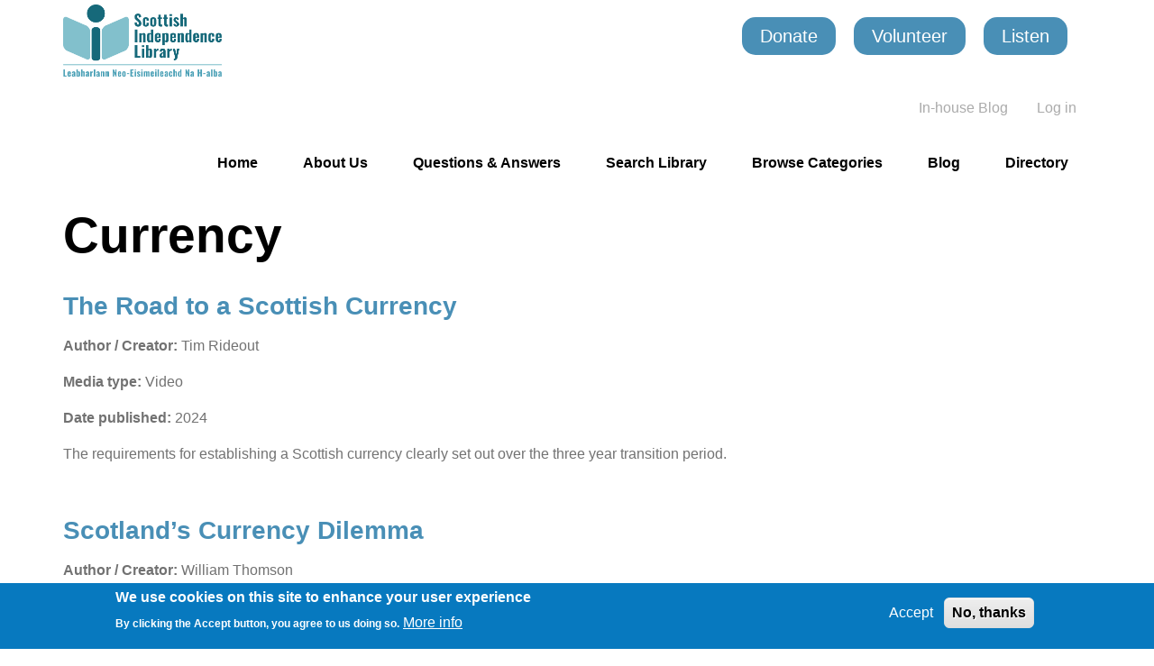

--- FILE ---
content_type: text/html; charset=UTF-8
request_url: https://indylibrary.scot/category/currency
body_size: 10851
content:
<!DOCTYPE html>
<html lang="en" dir="ltr" prefix="content: http://purl.org/rss/1.0/modules/content/  dc: http://purl.org/dc/terms/  foaf: http://xmlns.com/foaf/0.1/  og: http://ogp.me/ns#  rdfs: http://www.w3.org/2000/01/rdf-schema#  schema: http://schema.org/  sioc: http://rdfs.org/sioc/ns#  sioct: http://rdfs.org/sioc/types#  skos: http://www.w3.org/2004/02/skos/core#  xsd: http://www.w3.org/2001/XMLSchema# ">
  <head>
    <meta charset="utf-8" />
<style>/* @see https://github.com/aFarkas/lazysizes#broken-image-symbol */.js img.lazyload:not([src]) { visibility: hidden; }/* @see https://github.com/aFarkas/lazysizes#automatically-setting-the-sizes-attribute */.js img.lazyloaded[data-sizes=auto] { display: block; width: 100%; }</style>
<meta name="description" content="Includes: creation and manaement Excludes: Subheading of: Finance" />
<link rel="canonical" href="https://indylibrary.scot/category/currency" />
<meta name="Generator" content="Drupal 10 (https://www.drupal.org)" />
<meta name="MobileOptimized" content="width" />
<meta name="HandheldFriendly" content="true" />
<meta name="viewport" content="width=device-width, initial-scale=1.0" />
<style>div#sliding-popup, div#sliding-popup .eu-cookie-withdraw-banner, .eu-cookie-withdraw-tab {background: #0779bf} div#sliding-popup.eu-cookie-withdraw-wrapper { background: transparent; } #sliding-popup h1, #sliding-popup h2, #sliding-popup h3, #sliding-popup p, #sliding-popup label, #sliding-popup div, .eu-cookie-compliance-more-button, .eu-cookie-compliance-secondary-button, .eu-cookie-withdraw-tab { color: #ffffff;} .eu-cookie-withdraw-tab { border-color: #ffffff;}</style>
<link rel="icon" href="/sites/default/files/favicon.ico" type="image/vnd.microsoft.icon" />
<link rel="alternate" hreflang="en" href="https://indylibrary.scot/category/currency" />
<link rel="alternate" type="application/rss+xml" title="Currency" href="https://indylibrary.scot/taxonomy/term/150/feed" />

    <title>Currency | Scottish Independence Library</title>
    <link rel="stylesheet" media="all" href="/sites/default/files/css/css_i3RmcZ9ckZJ9Jtak16qb9foxwdbrJpIFbkw7adhRhpw.css?delta=0&amp;language=en&amp;theme=droopler_subtheme&amp;include=eJxtj-EOwiAQg18IxyORG3QbenDIgTqf3qnRmMU_bfK1adLgilvAxYYqUhjVnHu8W20rQ42u2pDsSArzKbi2IMHOLCPx4VmMed6nTE32bJLcwPzDtY_vyC-Rw3cL3XmRU8RmqXCk7GH_QRcwUedmvFRsD3ohHuhIN3OJuKp96ZAkdMYDHz9cBw" />
<link rel="stylesheet" media="all" href="/sites/default/files/css/css_sFAblbuIjEe1cx3pGNhn2nvwPd1BGc2GVXh83oWxye0.css?delta=1&amp;language=en&amp;theme=droopler_subtheme&amp;include=eJxtj-EOwiAQg18IxyORG3QbenDIgTqf3qnRmMU_bfK1adLgilvAxYYqUhjVnHu8W20rQ42u2pDsSArzKbi2IMHOLCPx4VmMed6nTE32bJLcwPzDtY_vyC-Rw3cL3XmRU8RmqXCk7GH_QRcwUedmvFRsD3ohHuhIN3OJuKp96ZAkdMYDHz9cBw" />
<link rel="stylesheet" media="print" href="/sites/default/files/css/css_26HrVQ_ZNBNM11pHNAaIOLb6AF0QsFNVhjjfM504zPc.css?delta=2&amp;language=en&amp;theme=droopler_subtheme&amp;include=eJxtj-EOwiAQg18IxyORG3QbenDIgTqf3qnRmMU_bfK1adLgilvAxYYqUhjVnHu8W20rQ42u2pDsSArzKbi2IMHOLCPx4VmMed6nTE32bJLcwPzDtY_vyC-Rw3cL3XmRU8RmqXCk7GH_QRcwUedmvFRsD3ohHuhIN3OJuKp96ZAkdMYDHz9cBw" />
<link rel="stylesheet" media="all" href="/sites/default/files/css/css_tgSnIDQp77ysf6Slg17NdhcJV1gnuj8QrvrwMBdO8oY.css?delta=3&amp;language=en&amp;theme=droopler_subtheme&amp;include=eJxtj-EOwiAQg18IxyORG3QbenDIgTqf3qnRmMU_bfK1adLgilvAxYYqUhjVnHu8W20rQ42u2pDsSArzKbi2IMHOLCPx4VmMed6nTE32bJLcwPzDtY_vyC-Rw3cL3XmRU8RmqXCk7GH_QRcwUedmvFRsD3ohHuhIN3OJuKp96ZAkdMYDHz9cBw" />

    <script type="application/json" data-drupal-selector="drupal-settings-json">{"path":{"baseUrl":"\/","pathPrefix":"","currentPath":"taxonomy\/term\/150","currentPathIsAdmin":false,"isFront":false,"currentLanguage":"en"},"pluralDelimiter":"\u0003","suppressDeprecationErrors":true,"gtag":{"tagId":"G-ZC2XSJVL74","consentMode":false,"otherIds":[""],"events":[],"additionalConfigInfo":[]},"ajaxPageState":{"libraries":"[base64]","theme":"droopler_subtheme","theme_token":null},"ajaxTrustedUrl":[],"lazy":{"lazysizes":{"lazyClass":"lazyload","loadedClass":"lazyloaded","loadingClass":"lazyloading","preloadClass":"lazypreload","errorClass":"lazyerror","autosizesClass":"lazyautosizes","srcAttr":"data-src","srcsetAttr":"data-srcset","sizesAttr":"data-sizes","minSize":40,"customMedia":[],"init":true,"expFactor":1.5,"hFac":0.8,"loadMode":2,"loadHidden":true,"ricTimeout":0,"throttleDelay":125,"plugins":[]},"placeholderSrc":"","preferNative":false,"minified":true,"libraryPath":"\/libraries\/lazysizes"},"eu_cookie_compliance":{"cookie_policy_version":"1.0.0","popup_enabled":true,"popup_agreed_enabled":false,"popup_hide_agreed":false,"popup_clicking_confirmation":false,"popup_scrolling_confirmation":false,"popup_html_info":"\u003Cdiv aria-labelledby=\u0022popup-text\u0022  class=\u0022eu-cookie-compliance-banner eu-cookie-compliance-banner-info eu-cookie-compliance-banner--opt-in\u0022\u003E\n  \u003Cdiv class=\u0022popup-content info eu-cookie-compliance-content\u0022\u003E\n        \u003Cdiv id=\u0022popup-text\u0022 class=\u0022eu-cookie-compliance-message\u0022 role=\u0022document\u0022\u003E\n      \u003Ch2\u003EWe use cookies on this site to enhance your user experience\u003C\/h2\u003E\u003Cp\u003EBy clicking the Accept button, you agree to us doing so.\u003C\/p\u003E\n              \u003Cbutton type=\u0022button\u0022 class=\u0022find-more-button eu-cookie-compliance-more-button\u0022\u003EMore info\u003C\/button\u003E\n          \u003C\/div\u003E\n\n    \n    \u003Cdiv id=\u0022popup-buttons\u0022 class=\u0022eu-cookie-compliance-buttons\u0022\u003E\n            \u003Cbutton type=\u0022button\u0022 class=\u0022agree-button eu-cookie-compliance-secondary-button\u0022\u003EAccept\u003C\/button\u003E\n              \u003Cbutton type=\u0022button\u0022 class=\u0022decline-button eu-cookie-compliance-default-button\u0022\u003ENo, thanks\u003C\/button\u003E\n          \u003C\/div\u003E\n  \u003C\/div\u003E\n\u003C\/div\u003E","use_mobile_message":false,"mobile_popup_html_info":"\u003Cdiv aria-labelledby=\u0022popup-text\u0022  class=\u0022eu-cookie-compliance-banner eu-cookie-compliance-banner-info eu-cookie-compliance-banner--opt-in\u0022\u003E\n  \u003Cdiv class=\u0022popup-content info eu-cookie-compliance-content\u0022\u003E\n        \u003Cdiv id=\u0022popup-text\u0022 class=\u0022eu-cookie-compliance-message\u0022 role=\u0022document\u0022\u003E\n      \n              \u003Cbutton type=\u0022button\u0022 class=\u0022find-more-button eu-cookie-compliance-more-button\u0022\u003EMore info\u003C\/button\u003E\n          \u003C\/div\u003E\n\n    \n    \u003Cdiv id=\u0022popup-buttons\u0022 class=\u0022eu-cookie-compliance-buttons\u0022\u003E\n            \u003Cbutton type=\u0022button\u0022 class=\u0022agree-button eu-cookie-compliance-secondary-button\u0022\u003EAccept\u003C\/button\u003E\n              \u003Cbutton type=\u0022button\u0022 class=\u0022decline-button eu-cookie-compliance-default-button\u0022\u003ENo, thanks\u003C\/button\u003E\n          \u003C\/div\u003E\n  \u003C\/div\u003E\n\u003C\/div\u003E","mobile_breakpoint":768,"popup_html_agreed":false,"popup_use_bare_css":false,"popup_height":"auto","popup_width":"100%","popup_delay":1000,"popup_link":"\/","popup_link_new_window":true,"popup_position":false,"fixed_top_position":true,"popup_language":"en","store_consent":true,"better_support_for_screen_readers":false,"cookie_name":"","reload_page":false,"domain":"","domain_all_sites":false,"popup_eu_only":false,"popup_eu_only_js":false,"cookie_lifetime":30,"cookie_session":0,"set_cookie_session_zero_on_disagree":1,"disagree_do_not_show_popup":false,"method":"opt_in","automatic_cookies_removal":true,"allowed_cookies":"","withdraw_markup":"\u003Cbutton type=\u0022button\u0022 class=\u0022eu-cookie-withdraw-tab\u0022\u003EPrivacy settings\u003C\/button\u003E\n\u003Cdiv aria-labelledby=\u0022popup-text\u0022 class=\u0022eu-cookie-withdraw-banner\u0022\u003E\n  \u003Cdiv class=\u0022popup-content info eu-cookie-compliance-content\u0022\u003E\n    \u003Cdiv id=\u0022popup-text\u0022 class=\u0022eu-cookie-compliance-message\u0022 role=\u0022document\u0022\u003E\n      \u003Ch2\u003EWe use cookies on this site to enhance your user experience\u003C\/h2\u003E\u003Cp\u003EYou have given your consent for us to set cookies.\u003C\/p\u003E\n    \u003C\/div\u003E\n    \u003Cdiv id=\u0022popup-buttons\u0022 class=\u0022eu-cookie-compliance-buttons\u0022\u003E\n      \u003Cbutton type=\u0022button\u0022 class=\u0022eu-cookie-withdraw-button \u0022\u003EWithdraw consent\u003C\/button\u003E\n    \u003C\/div\u003E\n  \u003C\/div\u003E\n\u003C\/div\u003E","withdraw_enabled":false,"reload_options":0,"reload_routes_list":"","withdraw_button_on_info_popup":false,"cookie_categories":[],"cookie_categories_details":[],"enable_save_preferences_button":true,"cookie_value_disagreed":"0","cookie_value_agreed_show_thank_you":"1","cookie_value_agreed":"2","containing_element":"body","settings_tab_enabled":false,"olivero_primary_button_classes":"","olivero_secondary_button_classes":"","close_button_action":"close_banner","open_by_default":true,"modules_allow_popup":true,"hide_the_banner":false,"geoip_match":true},"user":{"uid":0,"permissionsHash":"4066105ab53932ee09b5330bdbcdd39ede91e5f2145095b4251b9a19b25ed17e"}}</script>
<script src="/core/misc/drupalSettingsLoader.js?v=10.3.10"></script>
<script src="https://use.fontawesome.com/releases/v5.13.1/js/all.js" defer crossorigin="anonymous"></script>
<script src="https://use.fontawesome.com/releases/v5.13.1/js/v4-shims.js" defer crossorigin="anonymous"></script>
<script src="/modules/contrib/google_tag/js/gtag.js?t0tua5"></script>

  </head>
  <body class="path-taxonomy">
    <a href="#main-content" class="visually-hidden focusable skip-link">
      Skip to main content
    </a>
    
      <div class="dialog-off-canvas-main-canvas" data-off-canvas-main-canvas>
    
<div class="page-wrapper" id="page-wrapper">

      
<header id="header" class="header" role="banner" aria-label="Site header">
  <nav class="navbar navbar-wrapper" id="navbar-main">
    <div class="container no-padding-md  ">
      <div class="navbar-brand d-flex align-items-center">
                 <a href="/" title="Skip to the home page" rel="home" class="float-left site-logo logo-png">
      <img src="/sites/default/files/Logo15.png" alt="Skip to the home page" />
    </a>
  

<div id="block-headerbuttons" class="block block-block-content block-block-contentbf517438-39c6-4028-806f-3275fdfdba2b">
  
    
      <div class="content">
      

  <div class="field-content-wrapper">
                        <div class="clearfix text-formatted field field--name-field-d-long-text field--type-text-long field--label-hidden field__item"><style type="text/css">.navbar-brand {
display: block !important;
    max-width: 100% !important;
    overflow: hidden;
    width: 100%;
}
.head-button {
		    display: flex;
	}
.head-btn a{
	background: #498fb6;
    color: #fff;
    padding: 10px 20px;
    border-radius: 15px;
        margin: 0 10px;
}
#block-headerbuttons {
	float: right;
    margin-top: 20px;
}
</style>
<div class="head-button">
<div class="head-btn"><a href="/donate">Donate</a></div>

<div class="head-btn"><a href="/volunteer">Volunteer</a></div>

<div class="head-btn"><a href="#">Listen</a></div>
</div>
</div>
            
  </div>

    </div>
  </div>


      </div>
              <button class="navbar-toggler" type="button" data-toggle="collapse" data-target="#navbar-nav" aria-controls="navbar-nav" aria-expanded="false" aria-label="Toggle navigation">
          <span class="navbar-toggler-icon"></span>
        </button>
        <nav class="navbar navbar-expand-lg main-navbar px-0 collapse ml-auto flex-column d-lg-flex" id="navbar-nav">
          <div class="navbar-inner d-flex">
                          <div class="secondary-menu-region">  <div class="region region-secondary-menu">
    <nav role="navigation" aria-labelledby="block-useraccountmenu-menu" id="block-useraccountmenu" class="block block-menu navigation menu--account">
            
  <h2 class="sr-only" id="block-useraccountmenu-menu">User account menu</h2>
  

        
              <ul class="nav clearfix">
                    <li class="nav-item">
                  <a href="/blog/in-house-blog" class="nav-link" data-drupal-link-system-path="blog/in-house-blog">In-house Blog</a>
              </li>
                <li class="nav-item">
                  <a href="/user/login" class="nav-link" data-drupal-link-system-path="user/login">Log in</a>
              </li>
        </ul>
  


  </nav>

  </div>
</div>
                                      <div class="menu-region">  <div class="region region-primary-menu">
    

<div id="block-droopler-subtheme-mainnavigation-2" class="block block-we-megamenu block-we-megamenu-blockmain">
  
    
      <div class="content">
      <div class="region-we-mega-menu">
  <nav  class="main navbar navbar-default navbar-we-mega-menu mobile-collapse hover-action" data-menu-name="main" data-block-theme="droopler_subtheme" data-style="Default" data-animation="None" data-delay="" data-duration="" data-autoarrow="" data-alwayshowsubmenu="" data-action="hover" data-mobile-collapse="0">
    <ul  class="we-mega-menu-ul nav">
  


  
<li  class="we-mega-menu-li" data-level="0" data-element-type="we-mega-menu-li" description="Scottish Independence Library | Home" data-id="6a29d2cb-5894-403c-b066-87dcf32eb186" data-submenu="0" data-hide-sub-when-collapse="" data-group="0" data-class="" data-icon="" data-caption="" data-alignsub="" data-target="">
      <a class="we-mega-menu-li" title="Scottish Independence Library | Home" href="/home" >
      
      Home

      
          </a>
    
</li>


  
  
<li  class="we-mega-menu-li" data-level="0" data-element-type="we-mega-menu-li" data-id="a1361381-5ea6-4ce7-930b-be1b2a2341d4" data-submenu="0" data-hide-sub-when-collapse="" data-group="0" data-class="" data-icon="" data-caption="" data-alignsub="" data-target="">
      <a class="we-mega-menu-li" title="" href="/about-us" >
      
      About Us

      
          </a>
    
</li>


  
  
<li  class="we-mega-menu-li" data-level="0" data-element-type="we-mega-menu-li" data-id="views.questions_answers.page_1" data-submenu="0" data-hide-sub-when-collapse="" data-group="0" data-class="" data-icon="" data-caption="" data-alignsub="" data-target="">
      <a class="we-mega-menu-li" title="" href="/questions" >
      
      Questions &amp; Answers

      
          </a>
    
</li>



  
<li  class="we-mega-menu-li" data-level="0" data-element-type="we-mega-menu-li" description="Search the Library" data-id="views.search_site.page_1" data-submenu="0" data-hide-sub-when-collapse="" data-group="0" data-class="" data-icon="" data-caption="" data-alignsub="" data-target="">
      <a class="we-mega-menu-li" title="Search the Library" href="/search" >
      
      Search Library

      
          </a>
    
</li>


  
  
<li  class="we-mega-menu-li" data-level="0" data-element-type="we-mega-menu-li" data-id="views.categories.page_1" data-submenu="0" data-hide-sub-when-collapse="" data-group="0" data-class="" data-icon="" data-caption="" data-alignsub="" data-target="">
      <a class="we-mega-menu-li" title="" href="/categories" >
      
      Browse Categories

      
          </a>
    
</li>

  
  
  
<li  class="we-mega-menu-li with-submenu" data-level="0" data-element-type="we-mega-menu-li" data-id="" data-submenu="1" data-hide-sub-when-collapse="" data-group="0" data-class="" data-icon="" data-caption="" data-alignsub="" data-target="">
      <a class="we-mega-menu-li" title="" href="/blog" >
      
      Blog

      
              <span class="d-submenu-toggler"></span>
          </a>
    

<div  class="we-mega-menu-submenu" data-element-type="we-mega-menu-submenu" data-submenu-width="" data-class="">
  <div class="we-mega-menu-submenu-inner">
    <div  class="we-mega-menu-row" data-element-type="we-mega-menu-row" data-custom-row="0">
  <div  class="we-mega-menu-col span12" data-element-type="we-mega-menu-col" data-width="12" data-block="" data-blocktitle="0" data-hidewhencollapse="" data-class="">
  <ul class="nav subul">
  

  
  
<li  class="we-mega-menu-li" data-level="1" data-element-type="we-mega-menu-li" data-id="981c9509-9d86-42ee-bdcb-b2702b6600ca" data-submenu="0" data-hide-sub-when-collapse="" data-group="0" data-class="" data-icon="" data-caption="" data-alignsub="" data-target="_self">
      <a class="we-mega-menu-li" title="" href="/blog/home-news"  target="_self" >
      
      Home News

      
          </a>
    
</li>


  
  
<li  class="we-mega-menu-li" data-level="1" data-element-type="we-mega-menu-li" data-id="ec7a53a6-8bdd-4553-8fe7-bff959f896c1" data-submenu="0" data-hide-sub-when-collapse="" data-group="0" data-class="" data-icon="" data-caption="" data-alignsub="" data-target="_self">
      <a class="we-mega-menu-li" title="" href="/blog/views-from-abroad"  target="_self" >
      
      Views from Abroad

      
          </a>
    
</li>


  
  
<li  class="we-mega-menu-li" data-level="1" data-element-type="we-mega-menu-li" data-id="f30e8bc6-61f0-4baa-ba9e-6a7fe54db5b3" data-submenu="0" data-hide-sub-when-collapse="" data-group="0" data-class="" data-icon="" data-caption="" data-alignsub="" data-target="_self">
      <a class="we-mega-menu-li" title="" href="/blog/indylibrary-news"  target="_self" >
      
      Indylibrary News

      
          </a>
    
</li>

</ul>

</div>

</div>

  </div>
</div>

</li>



  
<li  class="we-mega-menu-li" data-level="0" data-element-type="we-mega-menu-li" description="A directory of campaigning organisations" data-id="990a8830-1541-4bf1-8ff2-26efeb4170b2" data-submenu="0" data-hide-sub-when-collapse="" data-group="0" data-class="" data-icon="" data-caption="" data-alignsub="" data-target="">
      <a class="we-mega-menu-li" title="A directory of campaigning organisations" href="/independence-directory" >
      
      Directory

      
          </a>
    
</li>

</ul>

  </nav>
</div>

    </div>
  </div>

  </div>
</div>
                                  </div>
        </nav>
          </div>
  </nav>
</header>
  
    
    <div id="main-wrapper" class="layout-main-wrapper clearfix">
          
      <div class="container py-4" id="main">
        <div class="row clearfix">
          
          <main class="col-12 main-content">
            <section class="section">
              <a id="main-content" tabindex="-1"></a>
                                <div class="region region-content">
    <div data-drupal-messages-fallback class="hidden"></div>
  <div id="block-droopler-subtheme-pagetitle" class="block block-core block-page-title-block">
          <div class="row">
        <div class="col-12">
          
  <h1 class="page-title">Currency</h1>


        </div>
      </div>
      </div>
<div class="views-element-container"><div class="view view-taxonomy-term view-id-taxonomy_term view-display-id-page_1 js-view-dom-id-35eedffc2e4510cb8e73e06ac9fa6d9daf1c9daa4b5957c7e98a2140faeda786">
  
    
      
      <div class="view-content">
          <div class="views-row">
    <div class="views-field views-field-nothing"><span class="field-content">  <div>
    <p>
     <h3> <a href="/the-road-to-a-scottish-currency" hreflang="en">The Road to a Scottish Currency</a>  </h3>
    </p>
    <p>
      <strong>Author / Creator:</strong> Tim Rideout 
    </p>
        <p>
      <strong>Media type:</strong> Video 
    </p>
       <p>
      <strong>Date published:</strong>  2024
    </p>
    <p>
    <p>The requirements for establishing a Scottish currency clearly set out over the three year transition period.</p> 
   </p>
  </div>
  <br>

</span></div>
  </div>
    <div class="views-row">
    <div class="views-field views-field-nothing"><span class="field-content">  <div>
    <p>
     <h3> <a href="/scotlands-currency-dilemma" hreflang="en">Scotland’s Currency Dilemma</a>  </h3>
    </p>
    <p>
      <strong>Author / Creator:</strong> William Thomson 
    </p>
        <p>
      <strong>Media type:</strong> Article 
    </p>
       <p>
      <strong>Date published:</strong>  2024
    </p>
    <p>
    <p><em>“the economic framework underpinning Scottish independence is dangerously misguided and likely to lead to a worse economic situation than we experience as part of this dysfunctional Union.”</em></p> 
   </p>
  </div>
  <br>

</span></div>
  </div>
    <div class="views-row">
    <div class="views-field views-field-nothing"><span class="field-content">  <div>
    <p>
     <h3> <a href="/how-easily-could-an-independent-scotland-set-up-its-own-currency-1" hreflang="en">How easily could an independent Scotland set up its own currency?</a>  </h3>
    </p>
    <p>
      <strong>Author / Creator:</strong> Believe in Scotland 
    </p>
        <p>
      <strong>Media type:</strong> Article 
    </p>
       <p>
      <strong>Date published:</strong>  2023
    </p>
    <p>
    <p>New currencies can be created and launched both quickly and effectively.</p> 
   </p>
  </div>
  <br>

</span></div>
  </div>
    <div class="views-row">
    <div class="views-field views-field-nothing"><span class="field-content">  <div>
    <p>
     <h3> <a href="/how-easily-could-an-independent-scotland-set-up-its-own-currency-0" hreflang="en">How easily could an independent Scotland set up its own currency?</a>  </h3>
    </p>
    <p>
      <strong>Author / Creator:</strong> Believe in Scotland 
    </p>
        <p>
      <strong>Media type:</strong> Article 
    </p>
       <p>
      <strong>Date published:</strong>  2023
    </p>
    <p>
    <p>mini case studies to highlight the positives of adopting a new currency</p> 
   </p>
  </div>
  <br>

</span></div>
  </div>
    <div class="views-row">
    <div class="views-field views-field-nothing"><span class="field-content">  <div>
    <p>
     <h3> <a href="/how-easily-could-an-independent-scotland-set-up-its-own-currency" hreflang="en">How easily could an independent Scotland set up its own currency?</a>  </h3>
    </p>
    <p>
      <strong>Author / Creator:</strong> Believe in Scotland 
    </p>
        <p>
      <strong>Media type:</strong> Article 
    </p>
       <p>
      <strong>Date published:</strong>  2022
    </p>
    <p>
    <p>"several mini case studies ... highlight the positives of adopting a new currency and will provide examples of&nbsp;recently independent&nbsp;countries that have created and launched their own currency both quickly and effectively"</p> 
   </p>
  </div>
  <br>

</span></div>
  </div>
    <div class="views-row">
    <div class="views-field views-field-nothing"><span class="field-content">  <div>
    <p>
     <h3> <a href="/scotland-currency-options-and-public-debt" hreflang="en">Scotland: Currency Options and Public Debt</a>  </h3>
    </p>
    <p>
      <strong>Author / Creator:</strong> Angus Armstrong  
    </p>
        <p>
      <strong>Media type:</strong> Article 
    </p>
       <p>
      <strong>Date published:</strong>  2014
    </p>
    <p>
    <p>What currency option would be best for an independent Scotland</p> 
   </p>
  </div>
  <br>

</span></div>
  </div>
    <div class="views-row">
    <div class="views-field views-field-nothing"><span class="field-content">  <div>
    <p>
     <h3> <a href="/currency-options-for-an-independent-scotland" hreflang="en">Currency options for an independent Scotland</a>  </h3>
    </p>
    <p>
      <strong>Author / Creator:</strong> GEMMA TETLOW  
    </p>
        <p>
      <strong>Media type:</strong> Article 
    </p>
       <p>
      <strong>Date published:</strong>  2021
    </p>
    <p>
    <p>"Concerns about currency stability could be minimised ... by an independent Scotland putting in place strong, independent institutions ... and demonstrating a commitment to low and stable inflation and to sustainable fiscal policy.</p> 
   </p>
  </div>
  <br>

</span></div>
  </div>
    <div class="views-row">
    <div class="views-field views-field-nothing"><span class="field-content">  <div>
    <p>
     <h3> <a href="/an-independent-scotlands-currency-options-redux-assessing-the-costs-and-benefits-of-currency-choice" hreflang="en">An Independent Scotland’s Currency Options Redux: Assessing the Costs and Benefits of Currency Choice</a>  </h3>
    </p>
    <p>
      <strong>Author / Creator:</strong> Ronald Macdonald 
    </p>
        <p>
      <strong>Media type:</strong> Working Paper 
    </p>
       <p>
      <strong>Date published:</strong>  2014
    </p>
    <p>
    <p>The only currency option that maximizes the benefits and minimizes the costs of independence is that of a separate currency.</p> 
   </p>
  </div>
  <br>

</span></div>
  </div>
    <div class="views-row">
    <div class="views-field views-field-nothing"><span class="field-content">  <div>
    <p>
     <h3> <a href="/what-would-the-currency-options-be-for-an-independent-scotland" hreflang="en">What would the currency options be for an independent Scotland?</a>  </h3>
    </p>
    <p>
      <strong>Author / Creator:</strong> Ronald Macdonald 
    </p>
        <p>
      <strong>Media type:</strong> Article 
    </p>
       <p>
      <strong>Date published:</strong>  2022
    </p>
    <p>
    <p>Scotland can&nbsp;</p>

<ul>
	<li>use Sterling</li>
	<li>join a monetary union</li>
	<li>establish its own currency</li>
</ul> 
   </p>
  </div>
  <br>

</span></div>
  </div>
    <div class="views-row">
    <div class="views-field views-field-nothing"><span class="field-content">  <div>
    <p>
     <h3> <a href="/where-does-money-come-from" hreflang="en">WHERE DOES MONEY COME FROM?</a>  </h3>
    </p>
    <p>
      <strong>Author / Creator:</strong> ANDREW JACKSON 
    </p>
        <p>
      <strong>Media type:</strong> Report 
    </p>
       <p>
      <strong>Date published:</strong>  2012
    </p>
    <p>
    <p>A guide to the UK monetary and banking system</p> 
   </p>
  </div>
  <br>

</span></div>
  </div>
    <div class="views-row">
    <div class="views-field views-field-nothing"><span class="field-content">  <div>
    <p>
     <h3> <a href="/the-snps-currency-proposals" hreflang="en">The SNP’s Currency Proposals</a>  </h3>
    </p>
    <p>
      <strong>Author / Creator:</strong> Iain Hardie 
    </p>
        <p>
      <strong>Media type:</strong> Review 
    </p>
       <p>
      <strong>Date published:</strong>  2022
    </p>
    <p>
    <p>"On the surface, the government’s proposals on currency appear little changed from the Scottish Growth Commission (SGC)...&nbsp;However, this masks significant changes in the new proposals."</p> 
   </p>
  </div>
  <br>

</span></div>
  </div>
    <div class="views-row">
    <div class="views-field views-field-nothing"><span class="field-content">  <div>
    <p>
     <h3> <a href="/twenty-first-century-central-banking-and-an-independent-scotlands-currency-choice" hreflang="en">Twenty-First Century Central Banking and an Independent Scotland’s Currency Choice</a>  </h3>
    </p>
    <p>
      <strong>Author / Creator:</strong> Iain Hardie 
    </p>
        <p>
      <strong>Media type:</strong> Report 
    </p>
       <p>
      <strong>Date published:</strong>  2022
    </p>
    <p>
    <p>"Having the full range of monetary policy options is essential for financial stability. [It enables] an independent Scotland’s government to protect its citizens in crises, whether global or more local.”</p> 
   </p>
  </div>
  <br>

</span></div>
  </div>
    <div class="views-row">
    <div class="views-field views-field-nothing"><span class="field-content">  <div>
    <p>
     <h3> <a href="/how-governments-create-money" hreflang="en">How governments create money</a>  </h3>
    </p>
    <p>
      <strong>Author / Creator:</strong> Richard Murphy 
    </p>
        <p>
      <strong>Media type:</strong> Video 
    </p>
       <p>
      <strong>Date published:</strong>  2021
    </p>
    <p>
    <p>Governments create money through the power of taxation.</p> 
   </p>
  </div>
  <br>

</span></div>
  </div>
    <div class="views-row">
    <div class="views-field views-field-nothing"><span class="field-content">  <div>
    <p>
     <h3> <a href="/does-scotland-need-its-own-currency-after-independence" hreflang="en">Does Scotland need its own currency after independence?</a>  </h3>
    </p>
    <p>
      <strong>Author / Creator:</strong> Richard Murphy 
    </p>
        <p>
      <strong>Media type:</strong> Video 
    </p>
       <p>
      <strong>Date published:</strong>  2020
    </p>
    <p>
    <p>Scotland requires its own currency.</p> 
   </p>
  </div>
  <br>

</span></div>
  </div>
    <div class="views-row">
    <div class="views-field views-field-nothing"><span class="field-content">  <div>
    <p>
     <h3> <a href="/why-we-dont-need-to-fear-inflation" hreflang="en">Why we don’t need to fear inflation</a>  </h3>
    </p>
    <p>
      <strong>Author / Creator:</strong> Richard Murphy 
    </p>
        <p>
      <strong>Media type:</strong> Video 
    </p>
       <p>
      <strong>Date published:</strong>  2022
    </p>
    <p>
    <p>What inflation is and how to cope with it.</p> 
   </p>
  </div>
  <br>

</span></div>
  </div>
    <div class="views-row">
    <div class="views-field views-field-nothing"><span class="field-content">  <div>
    <p>
     <h3> <a href="/how-do-we-pay-for-it-currency" hreflang="en">How do we Pay for it [currency]?</a>  </h3>
    </p>
    <p>
      <strong>Author / Creator:</strong> Richard Murphy 
    </p>
        <p>
      <strong>Media type:</strong> Video 
    </p>
       <p>
      <strong>Date published:</strong>  2022
    </p>
    <p>
    <p>Creation of money, a description by Richard Murphy</p> 
   </p>
  </div>
  <br>

</span></div>
  </div>
    <div class="views-row">
    <div class="views-field views-field-nothing"><span class="field-content">  <div>
    <p>
     <h3> <a href="/the-road-to-the-scottish-currency" hreflang="en">The Road to the Scottish Currency</a>  </h3>
    </p>
    <p>
      <strong>Author / Creator:</strong> Scottish Currency Group 
    </p>
        <p>
      <strong>Media type:</strong> Book 
    </p>
       <p>
      <strong>Date published:</strong>  2022
    </p>
    <p>
    <p>Q &amp; A on the Scottish Currency</p> 
   </p>
  </div>
  <br>

</span></div>
  </div>
    <div class="views-row">
    <div class="views-field views-field-nothing"><span class="field-content">  <div>
    <p>
     <h3> <a href="/what-is-money" hreflang="en">What is Money?</a>  </h3>
    </p>
    <p>
      <strong>Author / Creator:</strong> Richard Murphy 
    </p>
        <p>
      <strong>Media type:</strong> Video 
    </p>
       <p>
      <strong>Date published:</strong>  2022
    </p>
    <p>
    <p>Money is a promise to pay</p> 
   </p>
  </div>
  <br>

</span></div>
  </div>
    <div class="views-row">
    <div class="views-field views-field-nothing"><span class="field-content">  <div>
    <p>
     <h3> <a href="/a-response-to-john-kay-part-1" hreflang="en">A Response to John Kay Part 1</a>  </h3>
    </p>
    <p>
      <strong>Author / Creator:</strong> Mammoth Whale 
    </p>
        <p>
      <strong>Media type:</strong> Blog 
    </p>
       <p>
      <strong>Date published:</strong>  2021
    </p>
    <p>
    <p>A critique of John Kay's view of Modern Monetary Theory.</p> 
   </p>
  </div>
  <br>

</span></div>
  </div>
    <div class="views-row">
    <div class="views-field views-field-nothing"><span class="field-content">  <div>
    <p>
     <h3> <a href="/soft-currency-economics-ii-mmt-modern-monetary-theory" hreflang="en">Soft Currency Economics II (MMT – Modern Monetary Theory </a>  </h3>
    </p>
    <p>
      <strong>Author / Creator:</strong> Warren Mosler 
    </p>
        <p>
      <strong>Media type:</strong> Book 
    </p>
       <p>
      <strong>Date published:</strong>  1993
    </p>
    <p>
    <ul>
	<li>what is money;</li>
	<li>why debt monetization and the money multiplier are myths;</li>
	<li>how fiscal and monetary policy can be used effectuate full employment;</li>
	<li>deficits do not cause countries to default on their debt unless that is the decision.</li>
</ul> 
   </p>
  </div>
  <br>

</span></div>
  </div>

    </div>
  
        <nav role="navigation" aria-labelledby="pagination-heading">
    <h4 id="pagination-heading" class="visually-hidden">Pagination</h4>
    <ul class="pagination">
                                                        <li class="page-item active">
                                          <a href="?page=0" title="Current page" class="page-link">
            <span class="visually-hidden">
              Current page
            </span>1</a>
        </li>
              <li class="page-item ">
                                          <a href="?page=1" title="Go to page 2" class="page-link">
            <span class="visually-hidden">
              Page
            </span>2</a>
        </li>
                                      <li class="page-item pager__item--next">
          <a href="?page=1" title="Go to next page" rel="next" class="page-link">
            <span aria-hidden="true">›</span>
            <span class="sr-only">››</span>
          </a>
        </li>
                          <li class="page-item pager__item--last">
          <a href="?page=1" title="Go to last page" class="page-link">
            <span aria-hidden="true">»</span>
            <span class="sr-only">Last »</span>
          </a>
        </li>
          </ul>
  </nav>

              <div class="feed-icons">
      <a href="https://indylibrary.scot/taxonomy/term/150/feed" class="feed-icon">
  Subscribe to Currency
</a>

    </div>
  </div>
</div>

  </div>

                          </section>
          </main>
        </div>
      </div>
      
      </div>
  
      <footer class="site-footer">
      <div class="container">
              <div class="site-footer-blocks row">
                                                
                        <div class="col-6 col-xl-2">
                <div class="region region-footer-first">
    

<div id="block-orgdescription" class="block block-block-content block-block-contenta8625e26-1b80-44f3-8bb1-8c15b6c1ac0e">
  
    
      <div class="content">
      <h2 class="field field--name-field-d-main-title field--type-string field--label-hidden">Independence Library Ltd</h2>


  <div class="field-content-wrapper">
                        <div class="clearfix text-formatted field field--name-field-d-long-text field--type-text-long field--label-hidden field__item"><p>Scottish Independence Library Project</p>

<p>is operated by&nbsp;Independence Library Ltd</p>

<p>a company limited by guarantee</p>

<p>run on a not-for-profit basis</p>

<p>Company Number:&nbsp;<strong>SC714819</strong></p>

<p>&nbsp;</p>
</div>
            
  </div>

    </div>
  </div>

  </div>

            </div>
                                                
                        <div class="col-6 col-xl-2">
                <div class="region region-footer-second">
    

<div id="block-policies" class="block block-block-content block-block-contentf984264d-040e-490f-9a36-2e924f4e0998">
  
    
      <div class="content">
      <h2 class="field field--name-field-d-main-title field--type-string field--label-hidden">Policies</h2>


  <div class="field-content-wrapper">
                        <div class="clearfix text-formatted field field--name-field-d-long-text field--type-text-long field--label-hidden field__item"><p><a href="https://indylibrary.scot/privacy-policy">Privacy Policy</a>&nbsp;</p>

<p>&nbsp;</p>

<p><a href="https://indylibrary.scot/independence-directory">Directory</a></p></div>
            
  </div>

    </div>
  </div>

  </div>

            </div>
                                                
                        <div class="col-6 col-xl-2">
                <div class="region region-footer-third">
    

<div id="block-acknowlegements" class="block block-block-content block-block-content3a977470-03f9-48bf-9e4f-711562d03232">
  
    
      <div class="content">
      <h2 class="field field--name-field-d-main-title field--type-string field--label-hidden">Acknowledgements</h2>


  <div class="field-content-wrapper">
                        <div class="clearfix text-formatted field field--name-field-d-long-text field--type-text-long field--label-hidden field__item"><p><strong>Scottish Independence Library Project&nbsp;</strong></p>

<p>Acknowledges and thanks:</p>

<p><strong><a href="https://www.sif.scot/">Scottish Independence Foundation&nbsp;</a></strong></p>

<p><strong><a href="https://independenceconvention.scot/">Scottish Independence Convention</a></strong></p>

<p>and all our supporters</p>
</div>
            
  </div>

    </div>
  </div>

  </div>

            </div>
                                                
                        <div class="col">
                <div class="region region-footer-fifth">
    

<div id="block-socialbuttons" class="block block-block-content block-block-contentbe63af4a-f951-41cf-953a-38543b0b0f54">
  
    
      <div class="content">
      <h2 class="field field--name-field-d-main-title field--type-string field--label-hidden">Follow Us</h2>


  <div class="field-content-wrapper">
                        <div class="clearfix text-formatted field field--name-field-d-long-text field--type-text-long field--label-hidden field__item"><p><a href="https://www.facebook.com/indylibrary" target="_blank"><img alt="FB" data-entity-type="file" data-entity-uuid="26f6b5fc-5118-4fbb-ba0e-2a252d4add9f" src="/sites/default/files/inline-images/fb_icon.png" width="50" height="256" loading="lazy"></a> <a href="https://twitter.com/Scotindylibrary" target="_blank"><img alt="twitter" data-entity-type="file" data-entity-uuid="7429b973-a5a2-4b4e-b37d-c19eab813fa2" src="/sites/default/files/inline-images/twitter.png" width="50" height="256" loading="lazy"></a></p>
</div>
            
  </div>

    </div>
  </div>

  </div>

            </div>
                  </div>
          </div>
    <div class="bottom-footer">
      <div class="region region-footer-main container">
    

<div id="block-copyrightstatement" class="block block-block-content block-block-contentc97213c8-aee8-48ca-8274-d9b61275a83b">
  
    
      <div class="content">
      

  <div class="field-content-wrapper">
                        <div class="clearfix text-formatted field field--name-field-d-long-text field--type-text-long field--label-hidden field__item"><p>Copyright © 2022 Independence Library Ltd, all rights reserved.&nbsp; The rights of the owners or creators of information reproduced or quoted here are not affected.</p></div>
            
  </div>

    </div>
  </div>

  </div>

  </div>
</footer>
  </div>

  </div>

    
    <script src="/core/assets/vendor/jquery/jquery.min.js?v=3.7.1"></script>
<script src="/core/assets/vendor/once/once.min.js?v=1.0.1"></script>
<script src="/core/misc/drupal.js?v=10.3.10"></script>
<script src="/core/misc/drupal.init.js?v=10.3.10"></script>
<script src="/core/misc/debounce.js?v=10.3.10"></script>
<script src="/profiles/contrib/droopler/themes/custom/droopler_theme/js/vendor/bootstrap.bundle.min.js?v=10.3.10"></script>
<script src="/core/assets/vendor/tabbable/index.umd.min.js?v=6.2.0"></script>
<script src="/modules/contrib/lazy/js/lazy.js?v=10.3.10"></script>
<script src="/profiles/contrib/droopler/themes/custom/droopler_theme/js/min/global.min.js?v=10.3.10"></script>
<script src="/profiles/contrib/droopler/themes/custom/droopler_theme/js/min/main-menu.min.js?v=10.3.10"></script>
<script src="/themes/custom/droopler_subtheme/js/min/global.min.js?v=10.3.10"></script>
<script src="/modules/contrib/eu_cookie_compliance/js/eu_cookie_compliance.min.js?v=10.3.10" defer></script>
<script src="/core/misc/progress.js?v=10.3.10"></script>
<script src="/core/assets/vendor/loadjs/loadjs.min.js?v=4.3.0"></script>
<script src="/core/misc/announce.js?v=10.3.10"></script>
<script src="/core/misc/message.js?v=10.3.10"></script>
<script src="/core/misc/ajax.js?v=10.3.10"></script>
<script src="/modules/contrib/google_tag/js/gtag.ajax.js?t0tua5"></script>

  </body>
</html>


--- FILE ---
content_type: text/css
request_url: https://indylibrary.scot/sites/default/files/css/css_sFAblbuIjEe1cx3pGNhn2nvwPd1BGc2GVXh83oWxye0.css?delta=1&language=en&theme=droopler_subtheme&include=eJxtj-EOwiAQg18IxyORG3QbenDIgTqf3qnRmMU_bfK1adLgilvAxYYqUhjVnHu8W20rQ42u2pDsSArzKbi2IMHOLCPx4VmMed6nTE32bJLcwPzDtY_vyC-Rw3cL3XmRU8RmqXCk7GH_QRcwUedmvFRsD3ohHuhIN3OJuKp96ZAkdMYDHz9cBw
body_size: -133
content:
/* @license GPL-2.0-or-later https://www.drupal.org/licensing/faq */
@font-face{font-family:'Lato';src:url(/profiles/contrib/droopler/themes/custom/droopler_theme/fonts/lato/lato-regular.eot);src:url(/profiles/contrib/droopler/themes/custom/droopler_theme/fonts/lato/lato-regular.eot#iefix) format("embedded-opentype"),url(/profiles/contrib/droopler/themes/custom/droopler_theme/fonts/lato/lato-regular.woff2) format("woff2"),url(/profiles/contrib/droopler/themes/custom/droopler_theme/fonts/lato/lato-regular.woff) format("woff"),url(/profiles/contrib/droopler/themes/custom/droopler_theme/fonts/lato/lato-regular.ttf) format("truetype");font-weight:400;font-style:normal;font-display:swap;}
@font-face{font-family:'fontello';src:url(/profiles/contrib/droopler/themes/custom/droopler_theme/fonts/fontello/fontello.eot?24501332=);src:url(/profiles/contrib/droopler/themes/custom/droopler_theme/fonts/fontello/fontello.eot?24501332=#iefix) format('embedded-opentype'),url(/profiles/contrib/droopler/themes/custom/droopler_theme/fonts/fontello/fontello.woff2?24501332=) format('woff2'),url(/profiles/contrib/droopler/themes/custom/droopler_theme/fonts/fontello/fontello.woff?24501332=) format('woff'),url(/profiles/contrib/droopler/themes/custom/droopler_theme/fonts/fontello/fontello.ttf?24501332=) format('truetype'),url(/profiles/contrib/droopler/themes/custom/droopler_theme/fonts/fontello/fontello.svg?24501332=#fontello) format('svg');font-weight:normal;font-style:normal;font-display:swap;}


--- FILE ---
content_type: text/css
request_url: https://indylibrary.scot/sites/default/files/css/css_tgSnIDQp77ysf6Slg17NdhcJV1gnuj8QrvrwMBdO8oY.css?delta=3&language=en&theme=droopler_subtheme&include=eJxtj-EOwiAQg18IxyORG3QbenDIgTqf3qnRmMU_bfK1adLgilvAxYYqUhjVnHu8W20rQ42u2pDsSArzKbi2IMHOLCPx4VmMed6nTE32bJLcwPzDtY_vyC-Rw3cL3XmRU8RmqXCk7GH_QRcwUedmvFRsD3ohHuhIN3OJuKp96ZAkdMYDHz9cBw
body_size: 59321
content:
/* @license GPL-2.0-or-later https://www.drupal.org/licensing/faq */
:root{--blue:#007bff;--indigo:#6610f2;--purple:#6f42c1;--pink:#e83e8c;--red:#dc3545;--orange:#fd7e14;--yellow:#ffc107;--green:#28a745;--teal:#20c997;--cyan:#17a2b8;--white:#fff;--gray:#6c757d;--gray-dark:#343a40;--primary:#498fb6;--secondary:#65e2ff;--success:#28a745;--info:#17a2b8;--warning:#ffc107;--danger:#dc3545;--light:#f8f9fa;--dark:#343a40;--breakpoint-xs:0;--breakpoint-sm:576px;--breakpoint-md:768px;--breakpoint-lg:992px;--breakpoint-xl:1200px;--font-family-sans-serif:"Lato",sans-serif;--font-family-monospace:SFMono-Regular,Menlo,Monaco,Consolas,"Liberation Mono","Courier New",monospace;}*,*::before,*::after{-webkit-box-sizing:border-box;box-sizing:border-box;}html{font-family:sans-serif;line-height:1.15;-webkit-text-size-adjust:100%;-webkit-tap-highlight-color:rgba(0,0,0,0);}article,aside,figcaption,figure,footer,header,hgroup,main,nav,section{display:block;}body{margin:0;font-family:"Lato",sans-serif;font-size:1rem;font-weight:400;line-height:1.5;color:#727272;text-align:left;background-color:#fff;}[tabindex="-1"]:focus:not(:focus-visible){outline:0 !important;}hr{-webkit-box-sizing:content-box;box-sizing:content-box;height:0;overflow:visible;}h1,h2,h3,h4,h5,h6{margin-top:0;margin-bottom:0.5rem;}p{margin-top:0;margin-bottom:1rem;}abbr[title],abbr[data-original-title]{text-decoration:underline;-webkit-text-decoration:underline dotted;text-decoration:underline dotted;cursor:help;border-bottom:0;-webkit-text-decoration-skip-ink:none;text-decoration-skip-ink:none;}address{margin-bottom:1rem;font-style:normal;line-height:inherit;}ol,ul,dl{margin-top:0;margin-bottom:1rem;}ol ol,ul ul,ol ul,ul ol{margin-bottom:0;}dt{font-weight:700;}dd{margin-bottom:0.5rem;margin-left:0;}blockquote{margin:0 0 1rem;}b,strong{font-weight:bolder;}small{font-size:80%;}sub,sup{position:relative;font-size:75%;line-height:0;vertical-align:baseline;}sub{bottom:-0.25em;}sup{top:-0.5em;}a{color:#498fb6;text-decoration:none;background-color:transparent;}a:hover{color:#4281a4;text-decoration:underline;}a:not([href]):not([class]){color:inherit;text-decoration:none;}a:not([href]):not([class]):hover{color:inherit;text-decoration:none;}pre,code,kbd,samp{font-family:SFMono-Regular,Menlo,Monaco,Consolas,"Liberation Mono","Courier New",monospace;font-size:1em;}pre{margin-top:0;margin-bottom:1rem;overflow:auto;-ms-overflow-style:scrollbar;}figure{margin:0 0 1rem;}img{vertical-align:middle;border-style:none;}svg{overflow:hidden;vertical-align:middle;}table{border-collapse:collapse;}caption{padding-top:0.75rem;padding-bottom:0.75rem;color:#6c757d;text-align:left;caption-side:bottom;}th{text-align:inherit;text-align:-webkit-match-parent;}label{display:inline-block;margin-bottom:0.4rem;}button{border-radius:0;}button:focus:not(:focus-visible){outline:0;}input,button,select,optgroup,textarea{margin:0;font-family:inherit;font-size:inherit;line-height:inherit;}button,input{overflow:visible;}button,select{text-transform:none;}[role=button]{cursor:pointer;}select{word-wrap:normal;}button,[type=button],[type=reset],[type=submit]{-webkit-appearance:button;}button:not(:disabled),[type=button]:not(:disabled),[type=reset]:not(:disabled),[type=submit]:not(:disabled){cursor:pointer;}button::-moz-focus-inner,[type=button]::-moz-focus-inner,[type=reset]::-moz-focus-inner,[type=submit]::-moz-focus-inner{padding:0;border-style:none;}input[type=radio],input[type=checkbox]{-webkit-box-sizing:border-box;box-sizing:border-box;padding:0;}textarea{overflow:auto;resize:vertical;}fieldset{min-width:0;padding:0;margin:0;border:0;}legend{display:block;width:100%;max-width:100%;padding:0;margin-bottom:0.5rem;font-size:1.5rem;line-height:inherit;color:inherit;white-space:normal;}progress{vertical-align:baseline;}[type=number]::-webkit-inner-spin-button,[type=number]::-webkit-outer-spin-button{height:auto;}[type=search]{outline-offset:-2px;-webkit-appearance:none;}[type=search]::-webkit-search-decoration{-webkit-appearance:none;}::-webkit-file-upload-button{font:inherit;-webkit-appearance:button;}output{display:inline-block;}summary{display:list-item;cursor:pointer;}template{display:none;}[hidden]{display:none !important;}h1,h2,h3,h4,h5,h6,.h1,.h2,.h3,.h4,.h5,.h6{margin-bottom:0.5rem;font-weight:500;line-height:1.2;color:black;}h1,.h1{font-size:2.5rem;}h2,.h2{font-size:2rem;}h3,.h3{font-size:1.75rem;}h4,.h4{font-size:1.5rem;}h5,.h5{font-size:1.25rem;}h6,.h6{font-size:1rem;}.lead{font-size:1.25rem;font-weight:300;}.display-1{font-size:6rem;font-weight:300;line-height:1.2;}.display-2{font-size:5.5rem;font-weight:300;line-height:1.2;}.display-3{font-size:4.5rem;font-weight:300;line-height:1.2;}.display-4{font-size:3.5rem;font-weight:300;line-height:1.2;}hr{margin-top:1rem;margin-bottom:1rem;border:0;border-top:1px solid rgba(0,0,0,0.1);}small,.small{font-size:80%;font-weight:400;}mark,.mark{padding:0.2em;background-color:#fcf8e3;}.list-unstyled{padding-left:0;list-style:none;}.list-inline{padding-left:0;list-style:none;}.list-inline-item{display:inline-block;}.list-inline-item:not(:last-child){margin-right:0.5rem;}.initialism{font-size:90%;text-transform:uppercase;}.blockquote{margin-bottom:1rem;font-size:1.25rem;}.blockquote-footer{display:block;font-size:80%;color:#6c757d;}.blockquote-footer::before{content:"— ";}.img-fluid{max-width:100%;height:auto;}.img-thumbnail{padding:0.25rem;background-color:#fff;border:1px solid #dee2e6;border-radius:0.25rem;max-width:100%;height:auto;}.figure{display:inline-block;}.figure-img{margin-bottom:0.5rem;line-height:1;}.figure-caption{font-size:90%;color:#6c757d;}code{font-size:87.5%;color:#e83e8c;word-wrap:break-word;}a > code{color:inherit;}kbd{padding:0.2rem 0.4rem;font-size:87.5%;color:#fff;background-color:#212529;border-radius:0.2rem;}kbd kbd{padding:0;font-size:100%;font-weight:700;}pre{display:block;font-size:87.5%;color:#212529;}pre code{font-size:inherit;color:inherit;word-break:normal;}.pre-scrollable{max-height:340px;overflow-y:scroll;}.container,.container-fluid,.container-xl,.container-lg,.container-md,.container-sm{width:100%;padding-right:30px;padding-left:30px;margin-right:auto;margin-left:auto;}@media (min-width:576px){.container-sm,.container{max-width:540px;}}@media (min-width:768px){.container-md,.container-sm,.container{max-width:720px;}}@media (min-width:992px){.container-lg,.container-md,.container-sm,.container{max-width:960px;}}@media (min-width:1200px){.container-xl,.container-lg,.container-md,.container-sm,.container{max-width:1200px;}}.row{display:-webkit-box;display:-ms-flexbox;display:flex;-ms-flex-wrap:wrap;flex-wrap:wrap;margin-right:-30px;margin-left:-30px;}.no-gutters{margin-right:0;margin-left:0;}.no-gutters > .col,.no-gutters > [class*=col-]{padding-right:0;padding-left:0;}.col-xl,.col-xl-auto,.col-xl-12,.col-xl-11,.col-xl-10,.col-xl-9,.col-xl-8,.col-xl-7,.col-xl-6,.col-xl-5,.col-xl-4,.col-xl-3,.col-xl-2,.col-xl-1,.col-lg,.col-lg-auto,.col-lg-12,.col-lg-11,.col-lg-10,.col-lg-9,.col-lg-8,.col-lg-7,.col-lg-6,.col-lg-5,.col-lg-4,.col-lg-3,.col-lg-2,.col-lg-1,.col-md,.col-md-auto,.col-md-12,.col-md-11,.col-md-10,.col-md-9,.col-md-8,.col-md-7,.col-md-6,.col-md-5,.col-md-4,.col-md-3,.col-md-2,.col-md-1,.col-sm,.col-sm-auto,.col-sm-12,.col-sm-11,.col-sm-10,.col-sm-9,.col-sm-8,.col-sm-7,.col-sm-6,.col-sm-5,.col-sm-4,.col-sm-3,.col-sm-2,.col-sm-1,.col,.col-auto,.col-12,.col-11,.col-10,.col-9,.col-8,.col-7,.col-6,.col-5,.col-4,.col-3,.col-2,.col-1{position:relative;width:100%;padding-right:30px;padding-left:30px;}.col{-ms-flex-preferred-size:0;flex-basis:0;-webkit-box-flex:1;-ms-flex-positive:1;flex-grow:1;max-width:100%;}.row-cols-1 > *{-webkit-box-flex:0;-ms-flex:0 0 100%;flex:0 0 100%;max-width:100%;}.row-cols-2 > *{-webkit-box-flex:0;-ms-flex:0 0 50%;flex:0 0 50%;max-width:50%;}.row-cols-3 > *{-webkit-box-flex:0;-ms-flex:0 0 33.3333333333%;flex:0 0 33.3333333333%;max-width:33.3333333333%;}.row-cols-4 > *{-webkit-box-flex:0;-ms-flex:0 0 25%;flex:0 0 25%;max-width:25%;}.row-cols-5 > *{-webkit-box-flex:0;-ms-flex:0 0 20%;flex:0 0 20%;max-width:20%;}.row-cols-6 > *{-webkit-box-flex:0;-ms-flex:0 0 16.6666666667%;flex:0 0 16.6666666667%;max-width:16.6666666667%;}.col-auto{-webkit-box-flex:0;-ms-flex:0 0 auto;flex:0 0 auto;width:auto;max-width:100%;}.col-1{-webkit-box-flex:0;-ms-flex:0 0 8.33333333%;flex:0 0 8.33333333%;max-width:8.33333333%;}.col-2{-webkit-box-flex:0;-ms-flex:0 0 16.66666667%;flex:0 0 16.66666667%;max-width:16.66666667%;}.col-3{-webkit-box-flex:0;-ms-flex:0 0 25%;flex:0 0 25%;max-width:25%;}.col-4{-webkit-box-flex:0;-ms-flex:0 0 33.33333333%;flex:0 0 33.33333333%;max-width:33.33333333%;}.col-5{-webkit-box-flex:0;-ms-flex:0 0 41.66666667%;flex:0 0 41.66666667%;max-width:41.66666667%;}.col-6{-webkit-box-flex:0;-ms-flex:0 0 50%;flex:0 0 50%;max-width:50%;}.col-7{-webkit-box-flex:0;-ms-flex:0 0 58.33333333%;flex:0 0 58.33333333%;max-width:58.33333333%;}.col-8{-webkit-box-flex:0;-ms-flex:0 0 66.66666667%;flex:0 0 66.66666667%;max-width:66.66666667%;}.col-9{-webkit-box-flex:0;-ms-flex:0 0 75%;flex:0 0 75%;max-width:75%;}.col-10{-webkit-box-flex:0;-ms-flex:0 0 83.33333333%;flex:0 0 83.33333333%;max-width:83.33333333%;}.col-11{-webkit-box-flex:0;-ms-flex:0 0 91.66666667%;flex:0 0 91.66666667%;max-width:91.66666667%;}.col-12{-webkit-box-flex:0;-ms-flex:0 0 100%;flex:0 0 100%;max-width:100%;}.order-first{-webkit-box-ordinal-group:0;-ms-flex-order:-1;order:-1;}.order-last{-webkit-box-ordinal-group:14;-ms-flex-order:13;order:13;}.order-0{-webkit-box-ordinal-group:1;-ms-flex-order:0;order:0;}.order-1{-webkit-box-ordinal-group:2;-ms-flex-order:1;order:1;}.order-2{-webkit-box-ordinal-group:3;-ms-flex-order:2;order:2;}.order-3{-webkit-box-ordinal-group:4;-ms-flex-order:3;order:3;}.order-4{-webkit-box-ordinal-group:5;-ms-flex-order:4;order:4;}.order-5{-webkit-box-ordinal-group:6;-ms-flex-order:5;order:5;}.order-6{-webkit-box-ordinal-group:7;-ms-flex-order:6;order:6;}.order-7{-webkit-box-ordinal-group:8;-ms-flex-order:7;order:7;}.order-8{-webkit-box-ordinal-group:9;-ms-flex-order:8;order:8;}.order-9{-webkit-box-ordinal-group:10;-ms-flex-order:9;order:9;}.order-10{-webkit-box-ordinal-group:11;-ms-flex-order:10;order:10;}.order-11{-webkit-box-ordinal-group:12;-ms-flex-order:11;order:11;}.order-12{-webkit-box-ordinal-group:13;-ms-flex-order:12;order:12;}.offset-1{margin-left:8.33333333%;}.offset-2{margin-left:16.66666667%;}.offset-3{margin-left:25%;}.offset-4{margin-left:33.33333333%;}.offset-5{margin-left:41.66666667%;}.offset-6{margin-left:50%;}.offset-7{margin-left:58.33333333%;}.offset-8{margin-left:66.66666667%;}.offset-9{margin-left:75%;}.offset-10{margin-left:83.33333333%;}.offset-11{margin-left:91.66666667%;}@media (min-width:576px){.col-sm{-ms-flex-preferred-size:0;flex-basis:0;-webkit-box-flex:1;-ms-flex-positive:1;flex-grow:1;max-width:100%;}.row-cols-sm-1 > *{-webkit-box-flex:0;-ms-flex:0 0 100%;flex:0 0 100%;max-width:100%;}.row-cols-sm-2 > *{-webkit-box-flex:0;-ms-flex:0 0 50%;flex:0 0 50%;max-width:50%;}.row-cols-sm-3 > *{-webkit-box-flex:0;-ms-flex:0 0 33.3333333333%;flex:0 0 33.3333333333%;max-width:33.3333333333%;}.row-cols-sm-4 > *{-webkit-box-flex:0;-ms-flex:0 0 25%;flex:0 0 25%;max-width:25%;}.row-cols-sm-5 > *{-webkit-box-flex:0;-ms-flex:0 0 20%;flex:0 0 20%;max-width:20%;}.row-cols-sm-6 > *{-webkit-box-flex:0;-ms-flex:0 0 16.6666666667%;flex:0 0 16.6666666667%;max-width:16.6666666667%;}.col-sm-auto{-webkit-box-flex:0;-ms-flex:0 0 auto;flex:0 0 auto;width:auto;max-width:100%;}.col-sm-1{-webkit-box-flex:0;-ms-flex:0 0 8.33333333%;flex:0 0 8.33333333%;max-width:8.33333333%;}.col-sm-2{-webkit-box-flex:0;-ms-flex:0 0 16.66666667%;flex:0 0 16.66666667%;max-width:16.66666667%;}.col-sm-3{-webkit-box-flex:0;-ms-flex:0 0 25%;flex:0 0 25%;max-width:25%;}.col-sm-4{-webkit-box-flex:0;-ms-flex:0 0 33.33333333%;flex:0 0 33.33333333%;max-width:33.33333333%;}.col-sm-5{-webkit-box-flex:0;-ms-flex:0 0 41.66666667%;flex:0 0 41.66666667%;max-width:41.66666667%;}.col-sm-6{-webkit-box-flex:0;-ms-flex:0 0 50%;flex:0 0 50%;max-width:50%;}.col-sm-7{-webkit-box-flex:0;-ms-flex:0 0 58.33333333%;flex:0 0 58.33333333%;max-width:58.33333333%;}.col-sm-8{-webkit-box-flex:0;-ms-flex:0 0 66.66666667%;flex:0 0 66.66666667%;max-width:66.66666667%;}.col-sm-9{-webkit-box-flex:0;-ms-flex:0 0 75%;flex:0 0 75%;max-width:75%;}.col-sm-10{-webkit-box-flex:0;-ms-flex:0 0 83.33333333%;flex:0 0 83.33333333%;max-width:83.33333333%;}.col-sm-11{-webkit-box-flex:0;-ms-flex:0 0 91.66666667%;flex:0 0 91.66666667%;max-width:91.66666667%;}.col-sm-12{-webkit-box-flex:0;-ms-flex:0 0 100%;flex:0 0 100%;max-width:100%;}.order-sm-first{-webkit-box-ordinal-group:0;-ms-flex-order:-1;order:-1;}.order-sm-last{-webkit-box-ordinal-group:14;-ms-flex-order:13;order:13;}.order-sm-0{-webkit-box-ordinal-group:1;-ms-flex-order:0;order:0;}.order-sm-1{-webkit-box-ordinal-group:2;-ms-flex-order:1;order:1;}.order-sm-2{-webkit-box-ordinal-group:3;-ms-flex-order:2;order:2;}.order-sm-3{-webkit-box-ordinal-group:4;-ms-flex-order:3;order:3;}.order-sm-4{-webkit-box-ordinal-group:5;-ms-flex-order:4;order:4;}.order-sm-5{-webkit-box-ordinal-group:6;-ms-flex-order:5;order:5;}.order-sm-6{-webkit-box-ordinal-group:7;-ms-flex-order:6;order:6;}.order-sm-7{-webkit-box-ordinal-group:8;-ms-flex-order:7;order:7;}.order-sm-8{-webkit-box-ordinal-group:9;-ms-flex-order:8;order:8;}.order-sm-9{-webkit-box-ordinal-group:10;-ms-flex-order:9;order:9;}.order-sm-10{-webkit-box-ordinal-group:11;-ms-flex-order:10;order:10;}.order-sm-11{-webkit-box-ordinal-group:12;-ms-flex-order:11;order:11;}.order-sm-12{-webkit-box-ordinal-group:13;-ms-flex-order:12;order:12;}.offset-sm-0{margin-left:0;}.offset-sm-1{margin-left:8.33333333%;}.offset-sm-2{margin-left:16.66666667%;}.offset-sm-3{margin-left:25%;}.offset-sm-4{margin-left:33.33333333%;}.offset-sm-5{margin-left:41.66666667%;}.offset-sm-6{margin-left:50%;}.offset-sm-7{margin-left:58.33333333%;}.offset-sm-8{margin-left:66.66666667%;}.offset-sm-9{margin-left:75%;}.offset-sm-10{margin-left:83.33333333%;}.offset-sm-11{margin-left:91.66666667%;}}@media (min-width:768px){.col-md{-ms-flex-preferred-size:0;flex-basis:0;-webkit-box-flex:1;-ms-flex-positive:1;flex-grow:1;max-width:100%;}.row-cols-md-1 > *{-webkit-box-flex:0;-ms-flex:0 0 100%;flex:0 0 100%;max-width:100%;}.row-cols-md-2 > *{-webkit-box-flex:0;-ms-flex:0 0 50%;flex:0 0 50%;max-width:50%;}.row-cols-md-3 > *{-webkit-box-flex:0;-ms-flex:0 0 33.3333333333%;flex:0 0 33.3333333333%;max-width:33.3333333333%;}.row-cols-md-4 > *{-webkit-box-flex:0;-ms-flex:0 0 25%;flex:0 0 25%;max-width:25%;}.row-cols-md-5 > *{-webkit-box-flex:0;-ms-flex:0 0 20%;flex:0 0 20%;max-width:20%;}.row-cols-md-6 > *{-webkit-box-flex:0;-ms-flex:0 0 16.6666666667%;flex:0 0 16.6666666667%;max-width:16.6666666667%;}.col-md-auto{-webkit-box-flex:0;-ms-flex:0 0 auto;flex:0 0 auto;width:auto;max-width:100%;}.col-md-1{-webkit-box-flex:0;-ms-flex:0 0 8.33333333%;flex:0 0 8.33333333%;max-width:8.33333333%;}.col-md-2{-webkit-box-flex:0;-ms-flex:0 0 16.66666667%;flex:0 0 16.66666667%;max-width:16.66666667%;}.col-md-3{-webkit-box-flex:0;-ms-flex:0 0 25%;flex:0 0 25%;max-width:25%;}.col-md-4{-webkit-box-flex:0;-ms-flex:0 0 33.33333333%;flex:0 0 33.33333333%;max-width:33.33333333%;}.col-md-5{-webkit-box-flex:0;-ms-flex:0 0 41.66666667%;flex:0 0 41.66666667%;max-width:41.66666667%;}.col-md-6{-webkit-box-flex:0;-ms-flex:0 0 50%;flex:0 0 50%;max-width:50%;}.col-md-7{-webkit-box-flex:0;-ms-flex:0 0 58.33333333%;flex:0 0 58.33333333%;max-width:58.33333333%;}.col-md-8{-webkit-box-flex:0;-ms-flex:0 0 66.66666667%;flex:0 0 66.66666667%;max-width:66.66666667%;}.col-md-9{-webkit-box-flex:0;-ms-flex:0 0 75%;flex:0 0 75%;max-width:75%;}.col-md-10{-webkit-box-flex:0;-ms-flex:0 0 83.33333333%;flex:0 0 83.33333333%;max-width:83.33333333%;}.col-md-11{-webkit-box-flex:0;-ms-flex:0 0 91.66666667%;flex:0 0 91.66666667%;max-width:91.66666667%;}.col-md-12{-webkit-box-flex:0;-ms-flex:0 0 100%;flex:0 0 100%;max-width:100%;}.order-md-first{-webkit-box-ordinal-group:0;-ms-flex-order:-1;order:-1;}.order-md-last{-webkit-box-ordinal-group:14;-ms-flex-order:13;order:13;}.order-md-0{-webkit-box-ordinal-group:1;-ms-flex-order:0;order:0;}.order-md-1{-webkit-box-ordinal-group:2;-ms-flex-order:1;order:1;}.order-md-2{-webkit-box-ordinal-group:3;-ms-flex-order:2;order:2;}.order-md-3{-webkit-box-ordinal-group:4;-ms-flex-order:3;order:3;}.order-md-4{-webkit-box-ordinal-group:5;-ms-flex-order:4;order:4;}.order-md-5{-webkit-box-ordinal-group:6;-ms-flex-order:5;order:5;}.order-md-6{-webkit-box-ordinal-group:7;-ms-flex-order:6;order:6;}.order-md-7{-webkit-box-ordinal-group:8;-ms-flex-order:7;order:7;}.order-md-8{-webkit-box-ordinal-group:9;-ms-flex-order:8;order:8;}.order-md-9{-webkit-box-ordinal-group:10;-ms-flex-order:9;order:9;}.order-md-10{-webkit-box-ordinal-group:11;-ms-flex-order:10;order:10;}.order-md-11{-webkit-box-ordinal-group:12;-ms-flex-order:11;order:11;}.order-md-12{-webkit-box-ordinal-group:13;-ms-flex-order:12;order:12;}.offset-md-0{margin-left:0;}.offset-md-1{margin-left:8.33333333%;}.offset-md-2{margin-left:16.66666667%;}.offset-md-3{margin-left:25%;}.offset-md-4{margin-left:33.33333333%;}.offset-md-5{margin-left:41.66666667%;}.offset-md-6{margin-left:50%;}.offset-md-7{margin-left:58.33333333%;}.offset-md-8{margin-left:66.66666667%;}.offset-md-9{margin-left:75%;}.offset-md-10{margin-left:83.33333333%;}.offset-md-11{margin-left:91.66666667%;}}@media (min-width:992px){.col-lg{-ms-flex-preferred-size:0;flex-basis:0;-webkit-box-flex:1;-ms-flex-positive:1;flex-grow:1;max-width:100%;}.row-cols-lg-1 > *{-webkit-box-flex:0;-ms-flex:0 0 100%;flex:0 0 100%;max-width:100%;}.row-cols-lg-2 > *{-webkit-box-flex:0;-ms-flex:0 0 50%;flex:0 0 50%;max-width:50%;}.row-cols-lg-3 > *{-webkit-box-flex:0;-ms-flex:0 0 33.3333333333%;flex:0 0 33.3333333333%;max-width:33.3333333333%;}.row-cols-lg-4 > *{-webkit-box-flex:0;-ms-flex:0 0 25%;flex:0 0 25%;max-width:25%;}.row-cols-lg-5 > *{-webkit-box-flex:0;-ms-flex:0 0 20%;flex:0 0 20%;max-width:20%;}.row-cols-lg-6 > *{-webkit-box-flex:0;-ms-flex:0 0 16.6666666667%;flex:0 0 16.6666666667%;max-width:16.6666666667%;}.col-lg-auto{-webkit-box-flex:0;-ms-flex:0 0 auto;flex:0 0 auto;width:auto;max-width:100%;}.col-lg-1{-webkit-box-flex:0;-ms-flex:0 0 8.33333333%;flex:0 0 8.33333333%;max-width:8.33333333%;}.col-lg-2{-webkit-box-flex:0;-ms-flex:0 0 16.66666667%;flex:0 0 16.66666667%;max-width:16.66666667%;}.col-lg-3{-webkit-box-flex:0;-ms-flex:0 0 25%;flex:0 0 25%;max-width:25%;}.col-lg-4{-webkit-box-flex:0;-ms-flex:0 0 33.33333333%;flex:0 0 33.33333333%;max-width:33.33333333%;}.col-lg-5{-webkit-box-flex:0;-ms-flex:0 0 41.66666667%;flex:0 0 41.66666667%;max-width:41.66666667%;}.col-lg-6{-webkit-box-flex:0;-ms-flex:0 0 50%;flex:0 0 50%;max-width:50%;}.col-lg-7{-webkit-box-flex:0;-ms-flex:0 0 58.33333333%;flex:0 0 58.33333333%;max-width:58.33333333%;}.col-lg-8{-webkit-box-flex:0;-ms-flex:0 0 66.66666667%;flex:0 0 66.66666667%;max-width:66.66666667%;}.col-lg-9{-webkit-box-flex:0;-ms-flex:0 0 75%;flex:0 0 75%;max-width:75%;}.col-lg-10{-webkit-box-flex:0;-ms-flex:0 0 83.33333333%;flex:0 0 83.33333333%;max-width:83.33333333%;}.col-lg-11{-webkit-box-flex:0;-ms-flex:0 0 91.66666667%;flex:0 0 91.66666667%;max-width:91.66666667%;}.col-lg-12{-webkit-box-flex:0;-ms-flex:0 0 100%;flex:0 0 100%;max-width:100%;}.order-lg-first{-webkit-box-ordinal-group:0;-ms-flex-order:-1;order:-1;}.order-lg-last{-webkit-box-ordinal-group:14;-ms-flex-order:13;order:13;}.order-lg-0{-webkit-box-ordinal-group:1;-ms-flex-order:0;order:0;}.order-lg-1{-webkit-box-ordinal-group:2;-ms-flex-order:1;order:1;}.order-lg-2{-webkit-box-ordinal-group:3;-ms-flex-order:2;order:2;}.order-lg-3{-webkit-box-ordinal-group:4;-ms-flex-order:3;order:3;}.order-lg-4{-webkit-box-ordinal-group:5;-ms-flex-order:4;order:4;}.order-lg-5{-webkit-box-ordinal-group:6;-ms-flex-order:5;order:5;}.order-lg-6{-webkit-box-ordinal-group:7;-ms-flex-order:6;order:6;}.order-lg-7{-webkit-box-ordinal-group:8;-ms-flex-order:7;order:7;}.order-lg-8{-webkit-box-ordinal-group:9;-ms-flex-order:8;order:8;}.order-lg-9{-webkit-box-ordinal-group:10;-ms-flex-order:9;order:9;}.order-lg-10{-webkit-box-ordinal-group:11;-ms-flex-order:10;order:10;}.order-lg-11{-webkit-box-ordinal-group:12;-ms-flex-order:11;order:11;}.order-lg-12{-webkit-box-ordinal-group:13;-ms-flex-order:12;order:12;}.offset-lg-0{margin-left:0;}.offset-lg-1{margin-left:8.33333333%;}.offset-lg-2{margin-left:16.66666667%;}.offset-lg-3{margin-left:25%;}.offset-lg-4{margin-left:33.33333333%;}.offset-lg-5{margin-left:41.66666667%;}.offset-lg-6{margin-left:50%;}.offset-lg-7{margin-left:58.33333333%;}.offset-lg-8{margin-left:66.66666667%;}.offset-lg-9{margin-left:75%;}.offset-lg-10{margin-left:83.33333333%;}.offset-lg-11{margin-left:91.66666667%;}}@media (min-width:1200px){.col-xl{-ms-flex-preferred-size:0;flex-basis:0;-webkit-box-flex:1;-ms-flex-positive:1;flex-grow:1;max-width:100%;}.row-cols-xl-1 > *{-webkit-box-flex:0;-ms-flex:0 0 100%;flex:0 0 100%;max-width:100%;}.row-cols-xl-2 > *{-webkit-box-flex:0;-ms-flex:0 0 50%;flex:0 0 50%;max-width:50%;}.row-cols-xl-3 > *{-webkit-box-flex:0;-ms-flex:0 0 33.3333333333%;flex:0 0 33.3333333333%;max-width:33.3333333333%;}.row-cols-xl-4 > *{-webkit-box-flex:0;-ms-flex:0 0 25%;flex:0 0 25%;max-width:25%;}.row-cols-xl-5 > *{-webkit-box-flex:0;-ms-flex:0 0 20%;flex:0 0 20%;max-width:20%;}.row-cols-xl-6 > *{-webkit-box-flex:0;-ms-flex:0 0 16.6666666667%;flex:0 0 16.6666666667%;max-width:16.6666666667%;}.col-xl-auto{-webkit-box-flex:0;-ms-flex:0 0 auto;flex:0 0 auto;width:auto;max-width:100%;}.col-xl-1{-webkit-box-flex:0;-ms-flex:0 0 8.33333333%;flex:0 0 8.33333333%;max-width:8.33333333%;}.col-xl-2{-webkit-box-flex:0;-ms-flex:0 0 16.66666667%;flex:0 0 16.66666667%;max-width:16.66666667%;}.col-xl-3{-webkit-box-flex:0;-ms-flex:0 0 25%;flex:0 0 25%;max-width:25%;}.col-xl-4{-webkit-box-flex:0;-ms-flex:0 0 33.33333333%;flex:0 0 33.33333333%;max-width:33.33333333%;}.col-xl-5{-webkit-box-flex:0;-ms-flex:0 0 41.66666667%;flex:0 0 41.66666667%;max-width:41.66666667%;}.col-xl-6{-webkit-box-flex:0;-ms-flex:0 0 50%;flex:0 0 50%;max-width:50%;}.col-xl-7{-webkit-box-flex:0;-ms-flex:0 0 58.33333333%;flex:0 0 58.33333333%;max-width:58.33333333%;}.col-xl-8{-webkit-box-flex:0;-ms-flex:0 0 66.66666667%;flex:0 0 66.66666667%;max-width:66.66666667%;}.col-xl-9{-webkit-box-flex:0;-ms-flex:0 0 75%;flex:0 0 75%;max-width:75%;}.col-xl-10{-webkit-box-flex:0;-ms-flex:0 0 83.33333333%;flex:0 0 83.33333333%;max-width:83.33333333%;}.col-xl-11{-webkit-box-flex:0;-ms-flex:0 0 91.66666667%;flex:0 0 91.66666667%;max-width:91.66666667%;}.col-xl-12{-webkit-box-flex:0;-ms-flex:0 0 100%;flex:0 0 100%;max-width:100%;}.order-xl-first{-webkit-box-ordinal-group:0;-ms-flex-order:-1;order:-1;}.order-xl-last{-webkit-box-ordinal-group:14;-ms-flex-order:13;order:13;}.order-xl-0{-webkit-box-ordinal-group:1;-ms-flex-order:0;order:0;}.order-xl-1{-webkit-box-ordinal-group:2;-ms-flex-order:1;order:1;}.order-xl-2{-webkit-box-ordinal-group:3;-ms-flex-order:2;order:2;}.order-xl-3{-webkit-box-ordinal-group:4;-ms-flex-order:3;order:3;}.order-xl-4{-webkit-box-ordinal-group:5;-ms-flex-order:4;order:4;}.order-xl-5{-webkit-box-ordinal-group:6;-ms-flex-order:5;order:5;}.order-xl-6{-webkit-box-ordinal-group:7;-ms-flex-order:6;order:6;}.order-xl-7{-webkit-box-ordinal-group:8;-ms-flex-order:7;order:7;}.order-xl-8{-webkit-box-ordinal-group:9;-ms-flex-order:8;order:8;}.order-xl-9{-webkit-box-ordinal-group:10;-ms-flex-order:9;order:9;}.order-xl-10{-webkit-box-ordinal-group:11;-ms-flex-order:10;order:10;}.order-xl-11{-webkit-box-ordinal-group:12;-ms-flex-order:11;order:11;}.order-xl-12{-webkit-box-ordinal-group:13;-ms-flex-order:12;order:12;}.offset-xl-0{margin-left:0;}.offset-xl-1{margin-left:8.33333333%;}.offset-xl-2{margin-left:16.66666667%;}.offset-xl-3{margin-left:25%;}.offset-xl-4{margin-left:33.33333333%;}.offset-xl-5{margin-left:41.66666667%;}.offset-xl-6{margin-left:50%;}.offset-xl-7{margin-left:58.33333333%;}.offset-xl-8{margin-left:66.66666667%;}.offset-xl-9{margin-left:75%;}.offset-xl-10{margin-left:83.33333333%;}.offset-xl-11{margin-left:91.66666667%;}}.table{width:100%;margin-bottom:1rem;color:#727272;}.table th,.table td{padding:0.75rem;vertical-align:top;border-top:1px solid #dee2e6;}.table thead th{vertical-align:bottom;border-bottom:2px solid #dee2e6;}.table tbody + tbody{border-top:2px solid #dee2e6;}.table-sm th,.table-sm td{padding:0.3rem;}.table-bordered{border:1px solid #dee2e6;}.table-bordered th,.table-bordered td{border:1px solid #dee2e6;}.table-bordered thead th,.table-bordered thead td{border-bottom-width:2px;}.table-borderless th,.table-borderless td,.table-borderless thead th,.table-borderless tbody + tbody{border:0;}.table-striped tbody tr:nth-of-type(odd){background-color:rgba(0,0,0,0.05);}.table-hover tbody tr:hover{color:#727272;background-color:rgba(0,0,0,0.075);}.table-primary,.table-primary > th,.table-primary > td{background-color:#cce0eb;}.table-primary th,.table-primary td,.table-primary thead th,.table-primary tbody + tbody{border-color:#a0c5d9;}.table-hover .table-primary:hover{background-color:#bad5e4;}.table-hover .table-primary:hover > td,.table-hover .table-primary:hover > th{background-color:#bad5e4;}.table-secondary,.table-secondary > th,.table-secondary > td{background-color:#d4f7ff;}.table-secondary th,.table-secondary td,.table-secondary thead th,.table-secondary tbody + tbody{border-color:#aff0ff;}.table-hover .table-secondary:hover{background-color:#bbf2ff;}.table-hover .table-secondary:hover > td,.table-hover .table-secondary:hover > th{background-color:#bbf2ff;}.table-success,.table-success > th,.table-success > td{background-color:#c3e6cb;}.table-success th,.table-success td,.table-success thead th,.table-success tbody + tbody{border-color:#8fd19e;}.table-hover .table-success:hover{background-color:#b1dfbb;}.table-hover .table-success:hover > td,.table-hover .table-success:hover > th{background-color:#b1dfbb;}.table-info,.table-info > th,.table-info > td{background-color:#bee5eb;}.table-info th,.table-info td,.table-info thead th,.table-info tbody + tbody{border-color:#86cfda;}.table-hover .table-info:hover{background-color:#abdde5;}.table-hover .table-info:hover > td,.table-hover .table-info:hover > th{background-color:#abdde5;}.table-warning,.table-warning > th,.table-warning > td{background-color:#ffeeba;}.table-warning th,.table-warning td,.table-warning thead th,.table-warning tbody + tbody{border-color:#ffdf7e;}.table-hover .table-warning:hover{background-color:#ffe8a1;}.table-hover .table-warning:hover > td,.table-hover .table-warning:hover > th{background-color:#ffe8a1;}.table-danger,.table-danger > th,.table-danger > td{background-color:#f5c6cb;}.table-danger th,.table-danger td,.table-danger thead th,.table-danger tbody + tbody{border-color:#ed969e;}.table-hover .table-danger:hover{background-color:#f1b0b7;}.table-hover .table-danger:hover > td,.table-hover .table-danger:hover > th{background-color:#f1b0b7;}.table-light,.table-light > th,.table-light > td{background-color:#fdfdfe;}.table-light th,.table-light td,.table-light thead th,.table-light tbody + tbody{border-color:#fbfcfc;}.table-hover .table-light:hover{background-color:#ececf6;}.table-hover .table-light:hover > td,.table-hover .table-light:hover > th{background-color:#ececf6;}.table-dark,.table-dark > th,.table-dark > td{background-color:#c6c8ca;}.table-dark th,.table-dark td,.table-dark thead th,.table-dark tbody + tbody{border-color:#95999c;}.table-hover .table-dark:hover{background-color:#b9bbbe;}.table-hover .table-dark:hover > td,.table-hover .table-dark:hover > th{background-color:#b9bbbe;}.table-active,.table-active > th,.table-active > td{background-color:rgba(0,0,0,0.075);}.table-hover .table-active:hover{background-color:rgba(0,0,0,0.075);}.table-hover .table-active:hover > td,.table-hover .table-active:hover > th{background-color:rgba(0,0,0,0.075);}.table .thead-dark th{color:#fff;background-color:#343a40;border-color:#454d55;}.table .thead-light th{color:#495057;background-color:#e9ecef;border-color:#dee2e6;}.table-dark{color:#fff;background-color:#343a40;}.table-dark th,.table-dark td,.table-dark thead th{border-color:#454d55;}.table-dark.table-bordered{border:0;}.table-dark.table-striped tbody tr:nth-of-type(odd){background-color:rgba(255,255,255,0.05);}.table-dark.table-hover tbody tr:hover{color:#fff;background-color:rgba(255,255,255,0.075);}@media (max-width:575.98px){.table-responsive-sm{display:block;width:100%;overflow-x:auto;-webkit-overflow-scrolling:touch;}.table-responsive-sm > .table-bordered{border:0;}}@media (max-width:767.98px){.table-responsive-md{display:block;width:100%;overflow-x:auto;-webkit-overflow-scrolling:touch;}.table-responsive-md > .table-bordered{border:0;}}@media (max-width:991.98px){.table-responsive-lg{display:block;width:100%;overflow-x:auto;-webkit-overflow-scrolling:touch;}.table-responsive-lg > .table-bordered{border:0;}}@media (max-width:1199.98px){.table-responsive-xl{display:block;width:100%;overflow-x:auto;-webkit-overflow-scrolling:touch;}.table-responsive-xl > .table-bordered{border:0;}}.table-responsive{display:block;width:100%;overflow-x:auto;-webkit-overflow-scrolling:touch;}.table-responsive > .table-bordered{border:0;}.form-control{display:block;width:100%;height:calc(1.5em + 2rem + 2px);padding:1rem 1.5rem;font-size:1rem;font-weight:400;line-height:1.5;color:#495057;background-color:#fff;background-clip:padding-box;border:1px solid #727272;border-radius:0;-webkit-transition:border-color 0.15s ease-in-out,-webkit-box-shadow 0.15s ease-in-out;transition:border-color 0.15s ease-in-out,-webkit-box-shadow 0.15s ease-in-out;transition:border-color 0.15s ease-in-out,box-shadow 0.15s ease-in-out;transition:border-color 0.15s ease-in-out,box-shadow 0.15s ease-in-out,-webkit-box-shadow 0.15s ease-in-out;}@media (prefers-reduced-motion:reduce){.form-control{-webkit-transition:none;transition:none;}}.form-control::-ms-expand{background-color:transparent;border:0;}.form-control:focus{color:#495057;background-color:#fff;border-color:#a4c7db;outline:0;-webkit-box-shadow:0 0 0 0.2rem rgba(73,143,182,0.25);box-shadow:0 0 0 0.2rem rgba(73,143,182,0.25);}.form-control::-webkit-input-placeholder{color:#6c757d;opacity:1;}.form-control::-moz-placeholder{color:#6c757d;opacity:1;}.form-control:-ms-input-placeholder{color:#6c757d;opacity:1;}.form-control::-ms-input-placeholder{color:#6c757d;opacity:1;}.form-control::placeholder{color:#6c757d;opacity:1;}.form-control:disabled,.form-control[readonly]{background-color:#e9ecef;opacity:1;}input[type=date].form-control,input[type=time].form-control,input[type=datetime-local].form-control,input[type=month].form-control{-webkit-appearance:none;-moz-appearance:none;appearance:none;}select.form-control:-moz-focusring{color:transparent;text-shadow:0 0 0 #495057;}select.form-control:focus::-ms-value{color:#495057;background-color:#fff;}.form-control-file,.form-control-range{display:block;width:100%;}.col-form-label{padding-top:calc(1rem + 1px);padding-bottom:calc(1rem + 1px);margin-bottom:0;font-size:inherit;line-height:1.5;}.col-form-label-lg{padding-top:calc(1.2rem + 1px);padding-bottom:calc(1.2rem + 1px);font-size:1.25rem;line-height:1.5;}.col-form-label-sm{padding-top:calc(0.6rem + 1px);padding-bottom:calc(0.6rem + 1px);font-size:0.875rem;line-height:1.5;}.form-control-plaintext{display:block;width:100%;padding:1rem 0;margin-bottom:0;font-size:1rem;line-height:1.5;color:#727272;background-color:transparent;border:solid transparent;border-width:1px 0;}.form-control-plaintext.form-control-sm,.form-control-plaintext.form-control-lg{padding-right:0;padding-left:0;}.form-control-sm{height:calc(1.5em + 1.2rem + 2px);padding:0.6rem 0.6666666667rem;font-size:0.875rem;line-height:1.5;border-radius:0.2rem;}.form-control-lg{height:calc(1.5em + 2.4rem + 2px);padding:1.2rem 1.3333333333rem;font-size:1.25rem;line-height:1.5;border-radius:0.3rem;}select.form-control[size],select.form-control[multiple]{height:auto;}textarea.form-control{height:auto;}.form-group{margin-bottom:1rem;}.form-text{display:block;margin-top:0.25rem;}.form-row{display:-webkit-box;display:-ms-flexbox;display:flex;-ms-flex-wrap:wrap;flex-wrap:wrap;margin-right:-5px;margin-left:-5px;}.form-row > .col,.form-row > [class*=col-]{padding-right:5px;padding-left:5px;}.form-check{position:relative;display:block;padding-left:1.25rem;}.form-check-input{position:absolute;margin-top:0.3rem;margin-left:-1.25rem;}.form-check-input[disabled] ~ .form-check-label,.form-check-input:disabled ~ .form-check-label{color:#6c757d;}.form-check-label{margin-bottom:0;}.form-check-inline{display:-webkit-inline-box;display:-ms-inline-flexbox;display:inline-flex;-webkit-box-align:center;-ms-flex-align:center;align-items:center;padding-left:0;margin-right:0.75rem;}.form-check-inline .form-check-input{position:static;margin-top:0;margin-right:0.3125rem;margin-left:0;}.valid-feedback{display:none;width:100%;margin-top:0.25rem;font-size:80%;color:#28a745;}.valid-tooltip{position:absolute;top:100%;left:0;z-index:5;display:none;max-width:100%;padding:0.25rem 0.5rem;margin-top:0.1rem;font-size:0.875rem;line-height:1.5;color:#fff;background-color:rgba(40,167,69,0.9);border-radius:0.25rem;}.form-row > .col > .valid-tooltip,.form-row > [class*=col-] > .valid-tooltip{left:5px;}.was-validated :valid ~ .valid-feedback,.was-validated :valid ~ .valid-tooltip,.is-valid ~ .valid-feedback,.is-valid ~ .valid-tooltip{display:block;}.was-validated .form-control:valid,.form-control.is-valid{border-color:#28a745;padding-right:calc(1.5em + 2rem) !important;background-image:url("data:image/svg+xml,%3csvg xmlns='http://www.w3.org/2000/svg' width='8' height='8' viewBox='0 0 8 8'%3e%3cpath fill='%2328a745' d='M2.3 6.73L.6 4.53c-.4-1.04.46-1.4 1.1-.8l1.1 1.4 3.4-3.8c.6-.63 1.6-.27 1.2.7l-4 4.6c-.43.5-.8.4-1.1.1z'/%3e%3c/svg%3e");background-repeat:no-repeat;background-position:right calc(0.375em + 0.5rem) center;background-size:calc(0.75em + 1rem) calc(0.75em + 1rem);}.was-validated .form-control:valid:focus,.form-control.is-valid:focus{border-color:#28a745;-webkit-box-shadow:0 0 0 0.2rem rgba(40,167,69,0.25);box-shadow:0 0 0 0.2rem rgba(40,167,69,0.25);}.was-validated select.form-control:valid,select.form-control.is-valid{padding-right:6rem !important;background-position:right 3rem center;}.was-validated textarea.form-control:valid,textarea.form-control.is-valid{padding-right:calc(1.5em + 2rem);background-position:top calc(0.375em + 0.5rem) right calc(0.375em + 0.5rem);}.was-validated .custom-select:valid,.custom-select.is-valid{border-color:#28a745;padding-right:calc(0.75em + 4rem) !important;background:url("data:image/svg+xml,%3csvg xmlns='http://www.w3.org/2000/svg' width='4' height='5' viewBox='0 0 4 5'%3e%3cpath fill='%23343a40' d='M2 0L0 2h4zm0 5L0 3h4z'/%3e%3c/svg%3e") right 1.5rem center/8px 10px no-repeat,#fff url("data:image/svg+xml,%3csvg xmlns='http://www.w3.org/2000/svg' width='8' height='8' viewBox='0 0 8 8'%3e%3cpath fill='%2328a745' d='M2.3 6.73L.6 4.53c-.4-1.04.46-1.4 1.1-.8l1.1 1.4 3.4-3.8c.6-.63 1.6-.27 1.2.7l-4 4.6c-.43.5-.8.4-1.1.1z'/%3e%3c/svg%3e") center right 2.5rem/calc(0.75em + 1rem) calc(0.75em + 1rem) no-repeat;}.was-validated .custom-select:valid:focus,.custom-select.is-valid:focus{border-color:#28a745;-webkit-box-shadow:0 0 0 0.2rem rgba(40,167,69,0.25);box-shadow:0 0 0 0.2rem rgba(40,167,69,0.25);}.was-validated .form-check-input:valid ~ .form-check-label,.form-check-input.is-valid ~ .form-check-label{color:#28a745;}.was-validated .form-check-input:valid ~ .valid-feedback,.was-validated .form-check-input:valid ~ .valid-tooltip,.form-check-input.is-valid ~ .valid-feedback,.form-check-input.is-valid ~ .valid-tooltip{display:block;}.was-validated .custom-control-input:valid ~ .custom-control-label,.custom-control-input.is-valid ~ .custom-control-label{color:#28a745;}.was-validated .custom-control-input:valid ~ .custom-control-label::before,.custom-control-input.is-valid ~ .custom-control-label::before{border-color:#28a745;}.was-validated .custom-control-input:valid:checked ~ .custom-control-label::before,.custom-control-input.is-valid:checked ~ .custom-control-label::before{border-color:#34ce57;background-color:#34ce57;}.was-validated .custom-control-input:valid:focus ~ .custom-control-label::before,.custom-control-input.is-valid:focus ~ .custom-control-label::before{-webkit-box-shadow:0 0 0 0.2rem rgba(40,167,69,0.25);box-shadow:0 0 0 0.2rem rgba(40,167,69,0.25);}.was-validated .custom-control-input:valid:focus:not(:checked) ~ .custom-control-label::before,.custom-control-input.is-valid:focus:not(:checked) ~ .custom-control-label::before{border-color:#28a745;}.was-validated .custom-file-input:valid ~ .custom-file-label,.custom-file-input.is-valid ~ .custom-file-label{border-color:#28a745;}.was-validated .custom-file-input:valid:focus ~ .custom-file-label,.custom-file-input.is-valid:focus ~ .custom-file-label{border-color:#28a745;-webkit-box-shadow:0 0 0 0.2rem rgba(40,167,69,0.25);box-shadow:0 0 0 0.2rem rgba(40,167,69,0.25);}.invalid-feedback{display:none;width:100%;margin-top:0.25rem;font-size:80%;color:#dc3545;}.invalid-tooltip{position:absolute;top:100%;left:0;z-index:5;display:none;max-width:100%;padding:0.25rem 0.5rem;margin-top:0.1rem;font-size:0.875rem;line-height:1.5;color:#fff;background-color:rgba(220,53,69,0.9);border-radius:0.25rem;}.form-row > .col > .invalid-tooltip,.form-row > [class*=col-] > .invalid-tooltip{left:5px;}.was-validated :invalid ~ .invalid-feedback,.was-validated :invalid ~ .invalid-tooltip,.is-invalid ~ .invalid-feedback,.is-invalid ~ .invalid-tooltip{display:block;}.was-validated .form-control:invalid,.form-control.is-invalid{border-color:#dc3545;padding-right:calc(1.5em + 2rem) !important;background-image:url("data:image/svg+xml,%3csvg xmlns='http://www.w3.org/2000/svg' width='12' height='12' fill='none' stroke='%23dc3545' viewBox='0 0 12 12'%3e%3ccircle cx='6' cy='6' r='4.5'/%3e%3cpath stroke-linejoin='round' d='M5.8 3.6h.4L6 6.5z'/%3e%3ccircle cx='6' cy='8.2' r='.6' fill='%23dc3545' stroke='none'/%3e%3c/svg%3e");background-repeat:no-repeat;background-position:right calc(0.375em + 0.5rem) center;background-size:calc(0.75em + 1rem) calc(0.75em + 1rem);}.was-validated .form-control:invalid:focus,.form-control.is-invalid:focus{border-color:#dc3545;-webkit-box-shadow:0 0 0 0.2rem rgba(220,53,69,0.25);box-shadow:0 0 0 0.2rem rgba(220,53,69,0.25);}.was-validated select.form-control:invalid,select.form-control.is-invalid{padding-right:6rem !important;background-position:right 3rem center;}.was-validated textarea.form-control:invalid,textarea.form-control.is-invalid{padding-right:calc(1.5em + 2rem);background-position:top calc(0.375em + 0.5rem) right calc(0.375em + 0.5rem);}.was-validated .custom-select:invalid,.custom-select.is-invalid{border-color:#dc3545;padding-right:calc(0.75em + 4rem) !important;background:url("data:image/svg+xml,%3csvg xmlns='http://www.w3.org/2000/svg' width='4' height='5' viewBox='0 0 4 5'%3e%3cpath fill='%23343a40' d='M2 0L0 2h4zm0 5L0 3h4z'/%3e%3c/svg%3e") right 1.5rem center/8px 10px no-repeat,#fff url("data:image/svg+xml,%3csvg xmlns='http://www.w3.org/2000/svg' width='12' height='12' fill='none' stroke='%23dc3545' viewBox='0 0 12 12'%3e%3ccircle cx='6' cy='6' r='4.5'/%3e%3cpath stroke-linejoin='round' d='M5.8 3.6h.4L6 6.5z'/%3e%3ccircle cx='6' cy='8.2' r='.6' fill='%23dc3545' stroke='none'/%3e%3c/svg%3e") center right 2.5rem/calc(0.75em + 1rem) calc(0.75em + 1rem) no-repeat;}.was-validated .custom-select:invalid:focus,.custom-select.is-invalid:focus{border-color:#dc3545;-webkit-box-shadow:0 0 0 0.2rem rgba(220,53,69,0.25);box-shadow:0 0 0 0.2rem rgba(220,53,69,0.25);}.was-validated .form-check-input:invalid ~ .form-check-label,.form-check-input.is-invalid ~ .form-check-label{color:#dc3545;}.was-validated .form-check-input:invalid ~ .invalid-feedback,.was-validated .form-check-input:invalid ~ .invalid-tooltip,.form-check-input.is-invalid ~ .invalid-feedback,.form-check-input.is-invalid ~ .invalid-tooltip{display:block;}.was-validated .custom-control-input:invalid ~ .custom-control-label,.custom-control-input.is-invalid ~ .custom-control-label{color:#dc3545;}.was-validated .custom-control-input:invalid ~ .custom-control-label::before,.custom-control-input.is-invalid ~ .custom-control-label::before{border-color:#dc3545;}.was-validated .custom-control-input:invalid:checked ~ .custom-control-label::before,.custom-control-input.is-invalid:checked ~ .custom-control-label::before{border-color:#e4606d;background-color:#e4606d;}.was-validated .custom-control-input:invalid:focus ~ .custom-control-label::before,.custom-control-input.is-invalid:focus ~ .custom-control-label::before{-webkit-box-shadow:0 0 0 0.2rem rgba(220,53,69,0.25);box-shadow:0 0 0 0.2rem rgba(220,53,69,0.25);}.was-validated .custom-control-input:invalid:focus:not(:checked) ~ .custom-control-label::before,.custom-control-input.is-invalid:focus:not(:checked) ~ .custom-control-label::before{border-color:#dc3545;}.was-validated .custom-file-input:invalid ~ .custom-file-label,.custom-file-input.is-invalid ~ .custom-file-label{border-color:#dc3545;}.was-validated .custom-file-input:invalid:focus ~ .custom-file-label,.custom-file-input.is-invalid:focus ~ .custom-file-label{border-color:#dc3545;-webkit-box-shadow:0 0 0 0.2rem rgba(220,53,69,0.25);box-shadow:0 0 0 0.2rem rgba(220,53,69,0.25);}.form-inline{display:-webkit-box;display:-ms-flexbox;display:flex;-webkit-box-orient:horizontal;-webkit-box-direction:normal;-ms-flex-flow:row wrap;flex-flow:row wrap;-webkit-box-align:center;-ms-flex-align:center;align-items:center;}.form-inline .form-check{width:100%;}@media (min-width:576px){.form-inline label{display:-webkit-box;display:-ms-flexbox;display:flex;-webkit-box-align:center;-ms-flex-align:center;align-items:center;-webkit-box-pack:center;-ms-flex-pack:center;justify-content:center;margin-bottom:0;}.form-inline .form-group{display:-webkit-box;display:-ms-flexbox;display:flex;-webkit-box-flex:0;-ms-flex:0 0 auto;flex:0 0 auto;-webkit-box-orient:horizontal;-webkit-box-direction:normal;-ms-flex-flow:row wrap;flex-flow:row wrap;-webkit-box-align:center;-ms-flex-align:center;align-items:center;margin-bottom:0;}.form-inline .form-control{display:inline-block;width:auto;vertical-align:middle;}.form-inline .form-control-plaintext{display:inline-block;}.form-inline .input-group,.form-inline .custom-select{width:auto;}.form-inline .form-check{display:-webkit-box;display:-ms-flexbox;display:flex;-webkit-box-align:center;-ms-flex-align:center;align-items:center;-webkit-box-pack:center;-ms-flex-pack:center;justify-content:center;width:auto;padding-left:0;}.form-inline .form-check-input{position:relative;-ms-flex-negative:0;flex-shrink:0;margin-top:0;margin-right:0.25rem;margin-left:0;}.form-inline .custom-control{-webkit-box-align:center;-ms-flex-align:center;align-items:center;-webkit-box-pack:center;-ms-flex-pack:center;justify-content:center;}.form-inline .custom-control-label{margin-bottom:0;}}.btn{display:inline-block;font-weight:400;color:#727272;text-align:center;vertical-align:middle;-webkit-user-select:none;-moz-user-select:none;-ms-user-select:none;user-select:none;background-color:transparent;border:0.125rem solid transparent;padding:0.9rem 1rem;font-size:1rem;line-height:1.5;border-radius:0;-webkit-transition:color 0.15s ease-in-out,background-color 0.15s ease-in-out,border-color 0.15s ease-in-out,-webkit-box-shadow 0.15s ease-in-out;transition:color 0.15s ease-in-out,background-color 0.15s ease-in-out,border-color 0.15s ease-in-out,-webkit-box-shadow 0.15s ease-in-out;transition:color 0.15s ease-in-out,background-color 0.15s ease-in-out,border-color 0.15s ease-in-out,box-shadow 0.15s ease-in-out;transition:color 0.15s ease-in-out,background-color 0.15s ease-in-out,border-color 0.15s ease-in-out,box-shadow 0.15s ease-in-out,-webkit-box-shadow 0.15s ease-in-out;}@media (prefers-reduced-motion:reduce){.btn{-webkit-transition:none;transition:none;}}.btn:hover{color:#727272;text-decoration:none;}.btn:focus,.btn.focus{outline:0;-webkit-box-shadow:0 0 0 0.2rem rgba(73,143,182,0.25);box-shadow:0 0 0 0.2rem rgba(73,143,182,0.25);}.btn.disabled,.btn:disabled{opacity:0.65;}.btn:not(:disabled):not(.disabled){cursor:pointer;}a.btn.disabled,fieldset:disabled a.btn{pointer-events:none;}.btn-primary{color:#fff;background-color:#498fb6;border-color:#498fb6;}.btn-primary:hover{color:#fff;background-color:#3e7a9b;border-color:#3a7292;}.btn-primary:focus,.btn-primary.focus{color:#fff;background-color:#3e7a9b;border-color:#3a7292;-webkit-box-shadow:0 0 0 0.2rem rgba(100,160,193,0.5);box-shadow:0 0 0 0.2rem rgba(100,160,193,0.5);}.btn-primary.disabled,.btn-primary:disabled{color:#fff;background-color:#498fb6;border-color:#498fb6;}.btn-primary:not(:disabled):not(.disabled):active,.btn-primary:not(:disabled):not(.disabled).active,.show > .btn-primary.dropdown-toggle{color:#fff;background-color:#3a7292;border-color:#376b89;}.btn-primary:not(:disabled):not(.disabled):active:focus,.btn-primary:not(:disabled):not(.disabled).active:focus,.show > .btn-primary.dropdown-toggle:focus{-webkit-box-shadow:0 0 0 0.2rem rgba(100,160,193,0.5);box-shadow:0 0 0 0.2rem rgba(100,160,193,0.5);}.btn-secondary{color:#212529;background-color:#65e2ff;border-color:#65e2ff;}.btn-secondary:hover{color:#212529;background-color:#3fdbff;border-color:#32d8ff;}.btn-secondary:focus,.btn-secondary.focus{color:#212529;background-color:#3fdbff;border-color:#32d8ff;-webkit-box-shadow:0 0 0 0.2rem rgba(91,198,223,0.5);box-shadow:0 0 0 0.2rem rgba(91,198,223,0.5);}.btn-secondary.disabled,.btn-secondary:disabled{color:#212529;background-color:#65e2ff;border-color:#65e2ff;}.btn-secondary:not(:disabled):not(.disabled):active,.btn-secondary:not(:disabled):not(.disabled).active,.show > .btn-secondary.dropdown-toggle{color:#212529;background-color:#32d8ff;border-color:#25d6ff;}.btn-secondary:not(:disabled):not(.disabled):active:focus,.btn-secondary:not(:disabled):not(.disabled).active:focus,.show > .btn-secondary.dropdown-toggle:focus{-webkit-box-shadow:0 0 0 0.2rem rgba(91,198,223,0.5);box-shadow:0 0 0 0.2rem rgba(91,198,223,0.5);}.btn-success{color:#fff;background-color:#28a745;border-color:#28a745;}.btn-success:hover{color:#fff;background-color:#218838;border-color:#1e7e34;}.btn-success:focus,.btn-success.focus{color:#fff;background-color:#218838;border-color:#1e7e34;-webkit-box-shadow:0 0 0 0.2rem rgba(72,180,97,0.5);box-shadow:0 0 0 0.2rem rgba(72,180,97,0.5);}.btn-success.disabled,.btn-success:disabled{color:#fff;background-color:#28a745;border-color:#28a745;}.btn-success:not(:disabled):not(.disabled):active,.btn-success:not(:disabled):not(.disabled).active,.show > .btn-success.dropdown-toggle{color:#fff;background-color:#1e7e34;border-color:#1c7430;}.btn-success:not(:disabled):not(.disabled):active:focus,.btn-success:not(:disabled):not(.disabled).active:focus,.show > .btn-success.dropdown-toggle:focus{-webkit-box-shadow:0 0 0 0.2rem rgba(72,180,97,0.5);box-shadow:0 0 0 0.2rem rgba(72,180,97,0.5);}.btn-info{color:#fff;background-color:#17a2b8;border-color:#17a2b8;}.btn-info:hover{color:#fff;background-color:#138496;border-color:#117a8b;}.btn-info:focus,.btn-info.focus{color:#fff;background-color:#138496;border-color:#117a8b;-webkit-box-shadow:0 0 0 0.2rem rgba(58,176,195,0.5);box-shadow:0 0 0 0.2rem rgba(58,176,195,0.5);}.btn-info.disabled,.btn-info:disabled{color:#fff;background-color:#17a2b8;border-color:#17a2b8;}.btn-info:not(:disabled):not(.disabled):active,.btn-info:not(:disabled):not(.disabled).active,.show > .btn-info.dropdown-toggle{color:#fff;background-color:#117a8b;border-color:#10707f;}.btn-info:not(:disabled):not(.disabled):active:focus,.btn-info:not(:disabled):not(.disabled).active:focus,.show > .btn-info.dropdown-toggle:focus{-webkit-box-shadow:0 0 0 0.2rem rgba(58,176,195,0.5);box-shadow:0 0 0 0.2rem rgba(58,176,195,0.5);}.btn-warning{color:#212529;background-color:#ffc107;border-color:#ffc107;}.btn-warning:hover{color:#212529;background-color:#e0a800;border-color:#d39e00;}.btn-warning:focus,.btn-warning.focus{color:#212529;background-color:#e0a800;border-color:#d39e00;-webkit-box-shadow:0 0 0 0.2rem rgba(222,170,12,0.5);box-shadow:0 0 0 0.2rem rgba(222,170,12,0.5);}.btn-warning.disabled,.btn-warning:disabled{color:#212529;background-color:#ffc107;border-color:#ffc107;}.btn-warning:not(:disabled):not(.disabled):active,.btn-warning:not(:disabled):not(.disabled).active,.show > .btn-warning.dropdown-toggle{color:#212529;background-color:#d39e00;border-color:#c69500;}.btn-warning:not(:disabled):not(.disabled):active:focus,.btn-warning:not(:disabled):not(.disabled).active:focus,.show > .btn-warning.dropdown-toggle:focus{-webkit-box-shadow:0 0 0 0.2rem rgba(222,170,12,0.5);box-shadow:0 0 0 0.2rem rgba(222,170,12,0.5);}.btn-danger{color:#fff;background-color:#dc3545;border-color:#dc3545;}.btn-danger:hover{color:#fff;background-color:#c82333;border-color:#bd2130;}.btn-danger:focus,.btn-danger.focus{color:#fff;background-color:#c82333;border-color:#bd2130;-webkit-box-shadow:0 0 0 0.2rem rgba(225,83,97,0.5);box-shadow:0 0 0 0.2rem rgba(225,83,97,0.5);}.btn-danger.disabled,.btn-danger:disabled{color:#fff;background-color:#dc3545;border-color:#dc3545;}.btn-danger:not(:disabled):not(.disabled):active,.btn-danger:not(:disabled):not(.disabled).active,.show > .btn-danger.dropdown-toggle{color:#fff;background-color:#bd2130;border-color:#b21f2d;}.btn-danger:not(:disabled):not(.disabled):active:focus,.btn-danger:not(:disabled):not(.disabled).active:focus,.show > .btn-danger.dropdown-toggle:focus{-webkit-box-shadow:0 0 0 0.2rem rgba(225,83,97,0.5);box-shadow:0 0 0 0.2rem rgba(225,83,97,0.5);}.btn-light{color:#212529;background-color:#f8f9fa;border-color:#f8f9fa;}.btn-light:hover{color:#212529;background-color:#e2e6ea;border-color:#dae0e5;}.btn-light:focus,.btn-light.focus{color:#212529;background-color:#e2e6ea;border-color:#dae0e5;-webkit-box-shadow:0 0 0 0.2rem rgba(216,217,219,0.5);box-shadow:0 0 0 0.2rem rgba(216,217,219,0.5);}.btn-light.disabled,.btn-light:disabled{color:#212529;background-color:#f8f9fa;border-color:#f8f9fa;}.btn-light:not(:disabled):not(.disabled):active,.btn-light:not(:disabled):not(.disabled).active,.show > .btn-light.dropdown-toggle{color:#212529;background-color:#dae0e5;border-color:#d3d9df;}.btn-light:not(:disabled):not(.disabled):active:focus,.btn-light:not(:disabled):not(.disabled).active:focus,.show > .btn-light.dropdown-toggle:focus{-webkit-box-shadow:0 0 0 0.2rem rgba(216,217,219,0.5);box-shadow:0 0 0 0.2rem rgba(216,217,219,0.5);}.btn-dark{color:#fff;background-color:#343a40;border-color:#343a40;}.btn-dark:hover{color:#fff;background-color:#23272b;border-color:#1d2124;}.btn-dark:focus,.btn-dark.focus{color:#fff;background-color:#23272b;border-color:#1d2124;-webkit-box-shadow:0 0 0 0.2rem rgba(82,88,93,0.5);box-shadow:0 0 0 0.2rem rgba(82,88,93,0.5);}.btn-dark.disabled,.btn-dark:disabled{color:#fff;background-color:#343a40;border-color:#343a40;}.btn-dark:not(:disabled):not(.disabled):active,.btn-dark:not(:disabled):not(.disabled).active,.show > .btn-dark.dropdown-toggle{color:#fff;background-color:#1d2124;border-color:#171a1d;}.btn-dark:not(:disabled):not(.disabled):active:focus,.btn-dark:not(:disabled):not(.disabled).active:focus,.show > .btn-dark.dropdown-toggle:focus{-webkit-box-shadow:0 0 0 0.2rem rgba(82,88,93,0.5);box-shadow:0 0 0 0.2rem rgba(82,88,93,0.5);}.btn-outline-primary{color:#498fb6;border-color:#498fb6;}.btn-outline-primary:hover{color:#fff;background-color:#498fb6;border-color:#498fb6;}.btn-outline-primary:focus,.btn-outline-primary.focus{-webkit-box-shadow:0 0 0 0.2rem rgba(73,143,182,0.5);box-shadow:0 0 0 0.2rem rgba(73,143,182,0.5);}.btn-outline-primary.disabled,.btn-outline-primary:disabled{color:#498fb6;background-color:transparent;}.btn-outline-primary:not(:disabled):not(.disabled):active,.btn-outline-primary:not(:disabled):not(.disabled).active,.show > .btn-outline-primary.dropdown-toggle{color:#fff;background-color:#498fb6;border-color:#498fb6;}.btn-outline-primary:not(:disabled):not(.disabled):active:focus,.btn-outline-primary:not(:disabled):not(.disabled).active:focus,.show > .btn-outline-primary.dropdown-toggle:focus{-webkit-box-shadow:0 0 0 0.2rem rgba(73,143,182,0.5);box-shadow:0 0 0 0.2rem rgba(73,143,182,0.5);}.btn-outline-secondary{color:#65e2ff;border-color:#65e2ff;}.btn-outline-secondary:hover{color:#212529;background-color:#65e2ff;border-color:#65e2ff;}.btn-outline-secondary:focus,.btn-outline-secondary.focus{-webkit-box-shadow:0 0 0 0.2rem rgba(101,226,255,0.5);box-shadow:0 0 0 0.2rem rgba(101,226,255,0.5);}.btn-outline-secondary.disabled,.btn-outline-secondary:disabled{color:#65e2ff;background-color:transparent;}.btn-outline-secondary:not(:disabled):not(.disabled):active,.btn-outline-secondary:not(:disabled):not(.disabled).active,.show > .btn-outline-secondary.dropdown-toggle{color:#212529;background-color:#65e2ff;border-color:#65e2ff;}.btn-outline-secondary:not(:disabled):not(.disabled):active:focus,.btn-outline-secondary:not(:disabled):not(.disabled).active:focus,.show > .btn-outline-secondary.dropdown-toggle:focus{-webkit-box-shadow:0 0 0 0.2rem rgba(101,226,255,0.5);box-shadow:0 0 0 0.2rem rgba(101,226,255,0.5);}.btn-outline-success{color:#28a745;border-color:#28a745;}.btn-outline-success:hover{color:#fff;background-color:#28a745;border-color:#28a745;}.btn-outline-success:focus,.btn-outline-success.focus{-webkit-box-shadow:0 0 0 0.2rem rgba(40,167,69,0.5);box-shadow:0 0 0 0.2rem rgba(40,167,69,0.5);}.btn-outline-success.disabled,.btn-outline-success:disabled{color:#28a745;background-color:transparent;}.btn-outline-success:not(:disabled):not(.disabled):active,.btn-outline-success:not(:disabled):not(.disabled).active,.show > .btn-outline-success.dropdown-toggle{color:#fff;background-color:#28a745;border-color:#28a745;}.btn-outline-success:not(:disabled):not(.disabled):active:focus,.btn-outline-success:not(:disabled):not(.disabled).active:focus,.show > .btn-outline-success.dropdown-toggle:focus{-webkit-box-shadow:0 0 0 0.2rem rgba(40,167,69,0.5);box-shadow:0 0 0 0.2rem rgba(40,167,69,0.5);}.btn-outline-info{color:#17a2b8;border-color:#17a2b8;}.btn-outline-info:hover{color:#fff;background-color:#17a2b8;border-color:#17a2b8;}.btn-outline-info:focus,.btn-outline-info.focus{-webkit-box-shadow:0 0 0 0.2rem rgba(23,162,184,0.5);box-shadow:0 0 0 0.2rem rgba(23,162,184,0.5);}.btn-outline-info.disabled,.btn-outline-info:disabled{color:#17a2b8;background-color:transparent;}.btn-outline-info:not(:disabled):not(.disabled):active,.btn-outline-info:not(:disabled):not(.disabled).active,.show > .btn-outline-info.dropdown-toggle{color:#fff;background-color:#17a2b8;border-color:#17a2b8;}.btn-outline-info:not(:disabled):not(.disabled):active:focus,.btn-outline-info:not(:disabled):not(.disabled).active:focus,.show > .btn-outline-info.dropdown-toggle:focus{-webkit-box-shadow:0 0 0 0.2rem rgba(23,162,184,0.5);box-shadow:0 0 0 0.2rem rgba(23,162,184,0.5);}.btn-outline-warning{color:#ffc107;border-color:#ffc107;}.btn-outline-warning:hover{color:#212529;background-color:#ffc107;border-color:#ffc107;}.btn-outline-warning:focus,.btn-outline-warning.focus{-webkit-box-shadow:0 0 0 0.2rem rgba(255,193,7,0.5);box-shadow:0 0 0 0.2rem rgba(255,193,7,0.5);}.btn-outline-warning.disabled,.btn-outline-warning:disabled{color:#ffc107;background-color:transparent;}.btn-outline-warning:not(:disabled):not(.disabled):active,.btn-outline-warning:not(:disabled):not(.disabled).active,.show > .btn-outline-warning.dropdown-toggle{color:#212529;background-color:#ffc107;border-color:#ffc107;}.btn-outline-warning:not(:disabled):not(.disabled):active:focus,.btn-outline-warning:not(:disabled):not(.disabled).active:focus,.show > .btn-outline-warning.dropdown-toggle:focus{-webkit-box-shadow:0 0 0 0.2rem rgba(255,193,7,0.5);box-shadow:0 0 0 0.2rem rgba(255,193,7,0.5);}.btn-outline-danger{color:#dc3545;border-color:#dc3545;}.btn-outline-danger:hover{color:#fff;background-color:#dc3545;border-color:#dc3545;}.btn-outline-danger:focus,.btn-outline-danger.focus{-webkit-box-shadow:0 0 0 0.2rem rgba(220,53,69,0.5);box-shadow:0 0 0 0.2rem rgba(220,53,69,0.5);}.btn-outline-danger.disabled,.btn-outline-danger:disabled{color:#dc3545;background-color:transparent;}.btn-outline-danger:not(:disabled):not(.disabled):active,.btn-outline-danger:not(:disabled):not(.disabled).active,.show > .btn-outline-danger.dropdown-toggle{color:#fff;background-color:#dc3545;border-color:#dc3545;}.btn-outline-danger:not(:disabled):not(.disabled):active:focus,.btn-outline-danger:not(:disabled):not(.disabled).active:focus,.show > .btn-outline-danger.dropdown-toggle:focus{-webkit-box-shadow:0 0 0 0.2rem rgba(220,53,69,0.5);box-shadow:0 0 0 0.2rem rgba(220,53,69,0.5);}.btn-outline-light{color:#f8f9fa;border-color:#f8f9fa;}.btn-outline-light:hover{color:#212529;background-color:#f8f9fa;border-color:#f8f9fa;}.btn-outline-light:focus,.btn-outline-light.focus{-webkit-box-shadow:0 0 0 0.2rem rgba(248,249,250,0.5);box-shadow:0 0 0 0.2rem rgba(248,249,250,0.5);}.btn-outline-light.disabled,.btn-outline-light:disabled{color:#f8f9fa;background-color:transparent;}.btn-outline-light:not(:disabled):not(.disabled):active,.btn-outline-light:not(:disabled):not(.disabled).active,.show > .btn-outline-light.dropdown-toggle{color:#212529;background-color:#f8f9fa;border-color:#f8f9fa;}.btn-outline-light:not(:disabled):not(.disabled):active:focus,.btn-outline-light:not(:disabled):not(.disabled).active:focus,.show > .btn-outline-light.dropdown-toggle:focus{-webkit-box-shadow:0 0 0 0.2rem rgba(248,249,250,0.5);box-shadow:0 0 0 0.2rem rgba(248,249,250,0.5);}.btn-outline-dark{color:#343a40;border-color:#343a40;}.btn-outline-dark:hover{color:#fff;background-color:#343a40;border-color:#343a40;}.btn-outline-dark:focus,.btn-outline-dark.focus{-webkit-box-shadow:0 0 0 0.2rem rgba(52,58,64,0.5);box-shadow:0 0 0 0.2rem rgba(52,58,64,0.5);}.btn-outline-dark.disabled,.btn-outline-dark:disabled{color:#343a40;background-color:transparent;}.btn-outline-dark:not(:disabled):not(.disabled):active,.btn-outline-dark:not(:disabled):not(.disabled).active,.show > .btn-outline-dark.dropdown-toggle{color:#fff;background-color:#343a40;border-color:#343a40;}.btn-outline-dark:not(:disabled):not(.disabled):active:focus,.btn-outline-dark:not(:disabled):not(.disabled).active:focus,.show > .btn-outline-dark.dropdown-toggle:focus{-webkit-box-shadow:0 0 0 0.2rem rgba(52,58,64,0.5);box-shadow:0 0 0 0.2rem rgba(52,58,64,0.5);}.btn-link{font-weight:400;color:#498fb6;text-decoration:none;}.btn-link:hover{color:#4281a4;text-decoration:underline;}.btn-link:focus,.btn-link.focus{text-decoration:underline;}.btn-link:disabled,.btn-link.disabled{color:#6c757d;pointer-events:none;}.btn-lg,.btn-group-lg > .btn{padding:1.2rem 1.3333333333rem;font-size:1.25rem;line-height:1.5;border-radius:0;}.btn-sm,.btn-group-sm > .btn{padding:0.6rem 0.6666666667rem;font-size:0.875rem;line-height:1.5;border-radius:0;}.btn-block{display:block;width:100%;}.btn-block + .btn-block{margin-top:0.5rem;}input[type=submit].btn-block,input[type=reset].btn-block,input[type=button].btn-block{width:100%;}.fade{-webkit-transition:opacity 0.15s linear;transition:opacity 0.15s linear;}@media (prefers-reduced-motion:reduce){.fade{-webkit-transition:none;transition:none;}}.fade:not(.show){opacity:0;}.collapse:not(.show){display:none;}.collapsing{position:relative;height:0;overflow:hidden;-webkit-transition:height 0.35s ease;transition:height 0.35s ease;}@media (prefers-reduced-motion:reduce){.collapsing{-webkit-transition:none;transition:none;}}.dropup,.dropright,.dropdown,.dropleft{position:relative;}.dropdown-toggle{white-space:nowrap;}.dropdown-toggle::after{display:inline-block;margin-left:0.255em;vertical-align:0.255em;content:"";border-top:0.3em solid;border-right:0.3em solid transparent;border-bottom:0;border-left:0.3em solid transparent;}.dropdown-toggle:empty::after{margin-left:0;}.dropdown-menu{position:absolute;top:100%;left:0;z-index:1000;display:none;float:left;min-width:10rem;padding:0.5rem 0;margin:0.125rem 0 0;font-size:1rem;color:#727272;text-align:left;list-style:none;background-color:#fff;background-clip:padding-box;border:1px solid #d2d2d2;border-radius:0.25rem;}.dropdown-menu-left{right:auto;left:0;}.dropdown-menu-right{right:0;left:auto;}@media (min-width:576px){.dropdown-menu-sm-left{right:auto;left:0;}.dropdown-menu-sm-right{right:0;left:auto;}}@media (min-width:768px){.dropdown-menu-md-left{right:auto;left:0;}.dropdown-menu-md-right{right:0;left:auto;}}@media (min-width:992px){.dropdown-menu-lg-left{right:auto;left:0;}.dropdown-menu-lg-right{right:0;left:auto;}}@media (min-width:1200px){.dropdown-menu-xl-left{right:auto;left:0;}.dropdown-menu-xl-right{right:0;left:auto;}}.dropup .dropdown-menu{top:auto;bottom:100%;margin-top:0;margin-bottom:0.125rem;}.dropup .dropdown-toggle::after{display:inline-block;margin-left:0.255em;vertical-align:0.255em;content:"";border-top:0;border-right:0.3em solid transparent;border-bottom:0.3em solid;border-left:0.3em solid transparent;}.dropup .dropdown-toggle:empty::after{margin-left:0;}.dropright .dropdown-menu{top:0;right:auto;left:100%;margin-top:0;margin-left:0.125rem;}.dropright .dropdown-toggle::after{display:inline-block;margin-left:0.255em;vertical-align:0.255em;content:"";border-top:0.3em solid transparent;border-right:0;border-bottom:0.3em solid transparent;border-left:0.3em solid;}.dropright .dropdown-toggle:empty::after{margin-left:0;}.dropright .dropdown-toggle::after{vertical-align:0;}.dropleft .dropdown-menu{top:0;right:100%;left:auto;margin-top:0;margin-right:0.125rem;}.dropleft .dropdown-toggle::after{display:inline-block;margin-left:0.255em;vertical-align:0.255em;content:"";}.dropleft .dropdown-toggle::after{display:none;}.dropleft .dropdown-toggle::before{display:inline-block;margin-right:0.255em;vertical-align:0.255em;content:"";border-top:0.3em solid transparent;border-right:0.3em solid;border-bottom:0.3em solid transparent;}.dropleft .dropdown-toggle:empty::after{margin-left:0;}.dropleft .dropdown-toggle::before{vertical-align:0;}.dropdown-menu[x-placement^=top],.dropdown-menu[x-placement^=right],.dropdown-menu[x-placement^=bottom],.dropdown-menu[x-placement^=left]{right:auto;bottom:auto;}.dropdown-divider{height:0;margin:0.5rem 0;overflow:hidden;border-top:1px solid #e9ecef;}.dropdown-item{display:block;width:100%;padding:0.25rem 1.5rem;clear:both;font-weight:400;color:#212529;text-align:inherit;white-space:nowrap;background-color:transparent;border:0;}.dropdown-item:hover,.dropdown-item:focus{color:#16181b;text-decoration:none;background-color:#e9ecef;}.dropdown-item.active,.dropdown-item:active{color:#fff;text-decoration:none;background-color:#498fb6;}.dropdown-item.disabled,.dropdown-item:disabled{color:#adb5bd;pointer-events:none;background-color:transparent;}.dropdown-menu.show{display:block;}.dropdown-header{display:block;padding:0.5rem 1.5rem;margin-bottom:0;font-size:0.875rem;color:#6c757d;white-space:nowrap;}.dropdown-item-text{display:block;padding:0.25rem 1.5rem;color:#212529;}.btn-group,.btn-group-vertical{position:relative;display:-webkit-inline-box;display:-ms-inline-flexbox;display:inline-flex;vertical-align:middle;}.btn-group > .btn,.btn-group-vertical > .btn{position:relative;-webkit-box-flex:1;-ms-flex:1 1 auto;flex:1 1 auto;}.btn-group > .btn:hover,.btn-group-vertical > .btn:hover{z-index:1;}.btn-group > .btn:focus,.btn-group > .btn:active,.btn-group > .btn.active,.btn-group-vertical > .btn:focus,.btn-group-vertical > .btn:active,.btn-group-vertical > .btn.active{z-index:1;}.btn-toolbar{display:-webkit-box;display:-ms-flexbox;display:flex;-ms-flex-wrap:wrap;flex-wrap:wrap;-webkit-box-pack:start;-ms-flex-pack:start;justify-content:flex-start;}.btn-toolbar .input-group{width:auto;}.btn-group > .btn:not(:first-child),.btn-group > .btn-group:not(:first-child){margin-left:-0.125rem;}.btn-group > .btn:not(:last-child):not(.dropdown-toggle),.btn-group > .btn-group:not(:last-child) > .btn{border-top-right-radius:0;border-bottom-right-radius:0;}.btn-group > .btn:not(:first-child),.btn-group > .btn-group:not(:first-child) > .btn{border-top-left-radius:0;border-bottom-left-radius:0;}.dropdown-toggle-split{padding-right:0.75rem;padding-left:0.75rem;}.dropdown-toggle-split::after,.dropup .dropdown-toggle-split::after,.dropright .dropdown-toggle-split::after{margin-left:0;}.dropleft .dropdown-toggle-split::before{margin-right:0;}.btn-sm + .dropdown-toggle-split,.btn-group-sm > .btn + .dropdown-toggle-split{padding-right:0.5rem;padding-left:0.5rem;}.btn-lg + .dropdown-toggle-split,.btn-group-lg > .btn + .dropdown-toggle-split{padding-right:1rem;padding-left:1rem;}.btn-group-vertical{-webkit-box-orient:vertical;-webkit-box-direction:normal;-ms-flex-direction:column;flex-direction:column;-webkit-box-align:start;-ms-flex-align:start;align-items:flex-start;-webkit-box-pack:center;-ms-flex-pack:center;justify-content:center;}.btn-group-vertical > .btn,.btn-group-vertical > .btn-group{width:100%;}.btn-group-vertical > .btn:not(:first-child),.btn-group-vertical > .btn-group:not(:first-child){margin-top:-0.125rem;}.btn-group-vertical > .btn:not(:last-child):not(.dropdown-toggle),.btn-group-vertical > .btn-group:not(:last-child) > .btn{border-bottom-right-radius:0;border-bottom-left-radius:0;}.btn-group-vertical > .btn:not(:first-child),.btn-group-vertical > .btn-group:not(:first-child) > .btn{border-top-left-radius:0;border-top-right-radius:0;}.btn-group-toggle > .btn,.btn-group-toggle > .btn-group > .btn{margin-bottom:0;}.btn-group-toggle > .btn input[type=radio],.btn-group-toggle > .btn input[type=checkbox],.btn-group-toggle > .btn-group > .btn input[type=radio],.btn-group-toggle > .btn-group > .btn input[type=checkbox]{position:absolute;clip:rect(0,0,0,0);pointer-events:none;}.input-group{position:relative;display:-webkit-box;display:-ms-flexbox;display:flex;-ms-flex-wrap:wrap;flex-wrap:wrap;-webkit-box-align:stretch;-ms-flex-align:stretch;align-items:stretch;width:100%;}.input-group > .form-control,.input-group > .form-control-plaintext,.input-group > .custom-select,.input-group > .custom-file{position:relative;-webkit-box-flex:1;-ms-flex:1 1 auto;flex:1 1 auto;width:1%;min-width:0;margin-bottom:0;}.input-group > .form-control + .form-control,.input-group > .form-control + .custom-select,.input-group > .form-control + .custom-file,.input-group > .form-control-plaintext + .form-control,.input-group > .form-control-plaintext + .custom-select,.input-group > .form-control-plaintext + .custom-file,.input-group > .custom-select + .form-control,.input-group > .custom-select + .custom-select,.input-group > .custom-select + .custom-file,.input-group > .custom-file + .form-control,.input-group > .custom-file + .custom-select,.input-group > .custom-file + .custom-file{margin-left:-1px;}.input-group > .form-control:focus,.input-group > .custom-select:focus,.input-group > .custom-file .custom-file-input:focus ~ .custom-file-label{z-index:3;}.input-group > .custom-file .custom-file-input:focus{z-index:4;}.input-group > .form-control:not(:first-child),.input-group > .custom-select:not(:first-child){border-top-left-radius:0;border-bottom-left-radius:0;}.input-group > .custom-file{display:-webkit-box;display:-ms-flexbox;display:flex;-webkit-box-align:center;-ms-flex-align:center;align-items:center;}.input-group > .custom-file:not(:last-child) .custom-file-label,.input-group > .custom-file:not(:last-child) .custom-file-label::after{border-top-right-radius:0;border-bottom-right-radius:0;}.input-group > .custom-file:not(:first-child) .custom-file-label{border-top-left-radius:0;border-bottom-left-radius:0;}.input-group:not(.has-validation) > .form-control:not(:last-child),.input-group:not(.has-validation) > .custom-select:not(:last-child),.input-group:not(.has-validation) > .custom-file:not(:last-child) .custom-file-label,.input-group:not(.has-validation) > .custom-file:not(:last-child) .custom-file-label::after{border-top-right-radius:0;border-bottom-right-radius:0;}.input-group.has-validation > .form-control:nth-last-child(n+3),.input-group.has-validation > .custom-select:nth-last-child(n+3),.input-group.has-validation > .custom-file:nth-last-child(n+3) .custom-file-label,.input-group.has-validation > .custom-file:nth-last-child(n+3) .custom-file-label::after{border-top-right-radius:0;border-bottom-right-radius:0;}.input-group-prepend,.input-group-append{display:-webkit-box;display:-ms-flexbox;display:flex;}.input-group-prepend .btn,.input-group-append .btn{position:relative;z-index:2;}.input-group-prepend .btn:focus,.input-group-append .btn:focus{z-index:3;}.input-group-prepend .btn + .btn,.input-group-prepend .btn + .input-group-text,.input-group-prepend .input-group-text + .input-group-text,.input-group-prepend .input-group-text + .btn,.input-group-append .btn + .btn,.input-group-append .btn + .input-group-text,.input-group-append .input-group-text + .input-group-text,.input-group-append .input-group-text + .btn{margin-left:-1px;}.input-group-prepend{margin-right:-1px;}.input-group-append{margin-left:-1px;}.input-group-text{display:-webkit-box;display:-ms-flexbox;display:flex;-webkit-box-align:center;-ms-flex-align:center;align-items:center;padding:1rem 1.5rem;margin-bottom:0;font-size:1rem;font-weight:400;line-height:1.5;color:#495057;text-align:center;white-space:nowrap;background-color:#e9ecef;border:1px solid #727272;border-radius:0;}.input-group-text input[type=radio],.input-group-text input[type=checkbox]{margin-top:0;}.input-group-lg > .form-control:not(textarea),.input-group-lg > .custom-select{height:calc(1.5em + 2.4rem + 2px);}.input-group-lg > .form-control,.input-group-lg > .custom-select,.input-group-lg > .input-group-prepend > .input-group-text,.input-group-lg > .input-group-append > .input-group-text,.input-group-lg > .input-group-prepend > .btn,.input-group-lg > .input-group-append > .btn{padding:1.2rem 1.3333333333rem;font-size:1.25rem;line-height:1.5;border-radius:0.3rem;}.input-group-sm > .form-control:not(textarea),.input-group-sm > .custom-select{height:calc(1.5em + 1.2rem + 2px);}.input-group-sm > .form-control,.input-group-sm > .custom-select,.input-group-sm > .input-group-prepend > .input-group-text,.input-group-sm > .input-group-append > .input-group-text,.input-group-sm > .input-group-prepend > .btn,.input-group-sm > .input-group-append > .btn{padding:0.6rem 0.6666666667rem;font-size:0.875rem;line-height:1.5;border-radius:0.2rem;}.input-group-lg > .custom-select,.input-group-sm > .custom-select{padding-right:2.5rem;}.input-group > .input-group-prepend > .btn,.input-group > .input-group-prepend > .input-group-text,.input-group:not(.has-validation) > .input-group-append:not(:last-child) > .btn,.input-group:not(.has-validation) > .input-group-append:not(:last-child) > .input-group-text,.input-group.has-validation > .input-group-append:nth-last-child(n+3) > .btn,.input-group.has-validation > .input-group-append:nth-last-child(n+3) > .input-group-text,.input-group > .input-group-append:last-child > .btn:not(:last-child):not(.dropdown-toggle),.input-group > .input-group-append:last-child > .input-group-text:not(:last-child){border-top-right-radius:0;border-bottom-right-radius:0;}.input-group > .input-group-append > .btn,.input-group > .input-group-append > .input-group-text,.input-group > .input-group-prepend:not(:first-child) > .btn,.input-group > .input-group-prepend:not(:first-child) > .input-group-text,.input-group > .input-group-prepend:first-child > .btn:not(:first-child),.input-group > .input-group-prepend:first-child > .input-group-text:not(:first-child){border-top-left-radius:0;border-bottom-left-radius:0;}.custom-control{position:relative;z-index:1;display:block;min-height:1.5rem;padding-left:1.5rem;-webkit-print-color-adjust:exact;color-adjust:exact;}.custom-control-inline{display:-webkit-inline-box;display:-ms-inline-flexbox;display:inline-flex;margin-right:1rem;}.custom-control-input{position:absolute;left:0;z-index:-1;width:1rem;height:1.25rem;opacity:0;}.custom-control-input:checked ~ .custom-control-label::before{color:#fff;border-color:#498fb6;background-color:#498fb6;}.custom-control-input:focus ~ .custom-control-label::before{-webkit-box-shadow:0 0 0 0.2rem rgba(73,143,182,0.25);box-shadow:0 0 0 0.2rem rgba(73,143,182,0.25);}.custom-control-input:focus:not(:checked) ~ .custom-control-label::before{border-color:#a4c7db;}.custom-control-input:not(:disabled):active ~ .custom-control-label::before{color:#fff;background-color:#c8dde9;border-color:#c8dde9;}.custom-control-input[disabled] ~ .custom-control-label,.custom-control-input:disabled ~ .custom-control-label{color:#6c757d;}.custom-control-input[disabled] ~ .custom-control-label::before,.custom-control-input:disabled ~ .custom-control-label::before{background-color:#e9ecef;}.custom-control-label{position:relative;margin-bottom:0;vertical-align:top;}.custom-control-label::before{position:absolute;top:0.25rem;left:-1.5rem;display:block;width:1rem;height:1rem;pointer-events:none;content:"";background-color:#fff;border:#adb5bd solid 1px;}.custom-control-label::after{position:absolute;top:0.25rem;left:-1.5rem;display:block;width:1rem;height:1rem;content:"";background:50%/50% 50% no-repeat;}.custom-checkbox .custom-control-label::before{border-radius:0.25rem;}.custom-checkbox .custom-control-input:checked ~ .custom-control-label::after{background-image:url("data:image/svg+xml,%3csvg xmlns='http://www.w3.org/2000/svg' width='8' height='8' viewBox='0 0 8 8'%3e%3cpath fill='%23fff' d='M6.564.75l-3.59 3.612-1.538-1.55L0 4.26l2.974 2.99L8 2.193z'/%3e%3c/svg%3e");}.custom-checkbox .custom-control-input:indeterminate ~ .custom-control-label::before{border-color:#498fb6;background-color:#498fb6;}.custom-checkbox .custom-control-input:indeterminate ~ .custom-control-label::after{background-image:url("data:image/svg+xml,%3csvg xmlns='http://www.w3.org/2000/svg' width='4' height='4' viewBox='0 0 4 4'%3e%3cpath stroke='%23fff' d='M0 2h4'/%3e%3c/svg%3e");}.custom-checkbox .custom-control-input:disabled:checked ~ .custom-control-label::before{background-color:rgba(73,143,182,0.5);}.custom-checkbox .custom-control-input:disabled:indeterminate ~ .custom-control-label::before{background-color:rgba(73,143,182,0.5);}.custom-radio .custom-control-label::before{border-radius:50%;}.custom-radio .custom-control-input:checked ~ .custom-control-label::after{background-image:url("data:image/svg+xml,%3csvg xmlns='http://www.w3.org/2000/svg' width='12' height='12' viewBox='-4 -4 8 8'%3e%3ccircle r='3' fill='%23fff'/%3e%3c/svg%3e");}.custom-radio .custom-control-input:disabled:checked ~ .custom-control-label::before{background-color:rgba(73,143,182,0.5);}.custom-switch{padding-left:2.25rem;}.custom-switch .custom-control-label::before{left:-2.25rem;width:1.75rem;pointer-events:all;border-radius:0.5rem;}.custom-switch .custom-control-label::after{top:calc(0.25rem + 2px);left:calc(-2.25rem + 2px);width:calc(1rem - 4px);height:calc(1rem - 4px);background-color:#adb5bd;border-radius:0.5rem;-webkit-transition:background-color 0.15s ease-in-out,border-color 0.15s ease-in-out,-webkit-transform 0.15s ease-in-out,-webkit-box-shadow 0.15s ease-in-out;transition:background-color 0.15s ease-in-out,border-color 0.15s ease-in-out,-webkit-transform 0.15s ease-in-out,-webkit-box-shadow 0.15s ease-in-out;transition:transform 0.15s ease-in-out,background-color 0.15s ease-in-out,border-color 0.15s ease-in-out,box-shadow 0.15s ease-in-out;transition:transform 0.15s ease-in-out,background-color 0.15s ease-in-out,border-color 0.15s ease-in-out,box-shadow 0.15s ease-in-out,-webkit-transform 0.15s ease-in-out,-webkit-box-shadow 0.15s ease-in-out;}@media (prefers-reduced-motion:reduce){.custom-switch .custom-control-label::after{-webkit-transition:none;transition:none;}}.custom-switch .custom-control-input:checked ~ .custom-control-label::after{background-color:#fff;-webkit-transform:translateX(0.75rem);transform:translateX(0.75rem);}.custom-switch .custom-control-input:disabled:checked ~ .custom-control-label::before{background-color:rgba(73,143,182,0.5);}.custom-select{display:inline-block;width:100%;height:calc(1.5em + 2rem + 2px);padding:1rem 2.5rem 1rem 1.5rem;font-size:1rem;font-weight:400;line-height:1.5;color:#495057;vertical-align:middle;background:#fff url("data:image/svg+xml,%3csvg xmlns='http://www.w3.org/2000/svg' width='4' height='5' viewBox='0 0 4 5'%3e%3cpath fill='%23343a40' d='M2 0L0 2h4zm0 5L0 3h4z'/%3e%3c/svg%3e") right 1.5rem center/8px 10px no-repeat;border:1px solid #727272;border-radius:0.25rem;-webkit-appearance:none;-moz-appearance:none;appearance:none;}.custom-select:focus{border-color:#a4c7db;outline:0;-webkit-box-shadow:0 0 0 0.2rem rgba(73,143,182,0.25);box-shadow:0 0 0 0.2rem rgba(73,143,182,0.25);}.custom-select:focus::-ms-value{color:#495057;background-color:#fff;}.custom-select[multiple],.custom-select[size]:not([size="1"]){height:auto;padding-right:1.5rem;background-image:none;}.custom-select:disabled{color:#6c757d;background-color:#e9ecef;}.custom-select::-ms-expand{display:none;}.custom-select:-moz-focusring{color:transparent;text-shadow:0 0 0 #495057;}.custom-select-sm{height:calc(1.5em + 1.2rem + 2px);padding-top:0.6rem;padding-bottom:0.6rem;padding-left:0.6666666667rem;font-size:0.875rem;}.custom-select-lg{height:calc(1.5em + 2.4rem + 2px);padding-top:1.2rem;padding-bottom:1.2rem;padding-left:1.3333333333rem;font-size:1.25rem;}.custom-file{position:relative;display:inline-block;width:100%;height:calc(1.5em + 2rem + 2px);margin-bottom:0;}.custom-file-input{position:relative;z-index:2;width:100%;height:calc(1.5em + 2rem + 2px);margin:0;overflow:hidden;opacity:0;}.custom-file-input:focus ~ .custom-file-label{border-color:#a4c7db;-webkit-box-shadow:0 0 0 0.2rem rgba(73,143,182,0.25);box-shadow:0 0 0 0.2rem rgba(73,143,182,0.25);}.custom-file-input[disabled] ~ .custom-file-label,.custom-file-input:disabled ~ .custom-file-label{background-color:#e9ecef;}.custom-file-input:lang(en) ~ .custom-file-label::after{content:"Browse";}.custom-file-input ~ .custom-file-label[data-browse]::after{content:attr(data-browse);}.custom-file-label{position:absolute;top:0;right:0;left:0;z-index:1;height:calc(1.5em + 2rem + 2px);padding:1rem 1.5rem;overflow:hidden;font-weight:400;line-height:1.5;color:#495057;background-color:#fff;border:1px solid #727272;border-radius:0;}.custom-file-label::after{position:absolute;top:0;right:0;bottom:0;z-index:3;display:block;height:calc(1.5em + 2rem);padding:1rem 1.5rem;line-height:1.5;color:#495057;content:"Browse";background-color:#e9ecef;border-left:inherit;border-radius:0 0 0 0;}.custom-range{width:100%;height:1.4rem;padding:0;background-color:transparent;-webkit-appearance:none;-moz-appearance:none;appearance:none;}.custom-range:focus{outline:0;}.custom-range:focus::-webkit-slider-thumb{-webkit-box-shadow:0 0 0 1px #fff,0 0 0 0.2rem rgba(73,143,182,0.25);box-shadow:0 0 0 1px #fff,0 0 0 0.2rem rgba(73,143,182,0.25);}.custom-range:focus::-moz-range-thumb{box-shadow:0 0 0 1px #fff,0 0 0 0.2rem rgba(73,143,182,0.25);}.custom-range:focus::-ms-thumb{box-shadow:0 0 0 1px #fff,0 0 0 0.2rem rgba(73,143,182,0.25);}.custom-range::-moz-focus-outer{border:0;}.custom-range::-webkit-slider-thumb{width:1rem;height:1rem;margin-top:-0.25rem;background-color:#498fb6;border:0;border-radius:1rem;-webkit-transition:background-color 0.15s ease-in-out,border-color 0.15s ease-in-out,-webkit-box-shadow 0.15s ease-in-out;transition:background-color 0.15s ease-in-out,border-color 0.15s ease-in-out,-webkit-box-shadow 0.15s ease-in-out;transition:background-color 0.15s ease-in-out,border-color 0.15s ease-in-out,box-shadow 0.15s ease-in-out;transition:background-color 0.15s ease-in-out,border-color 0.15s ease-in-out,box-shadow 0.15s ease-in-out,-webkit-box-shadow 0.15s ease-in-out;-webkit-appearance:none;appearance:none;}@media (prefers-reduced-motion:reduce){.custom-range::-webkit-slider-thumb{-webkit-transition:none;transition:none;}}.custom-range::-webkit-slider-thumb:active{background-color:#c8dde9;}.custom-range::-webkit-slider-runnable-track{width:100%;height:0.5rem;color:transparent;cursor:pointer;background-color:#dee2e6;border-color:transparent;border-radius:1rem;}.custom-range::-moz-range-thumb{width:1rem;height:1rem;background-color:#498fb6;border:0;border-radius:1rem;-moz-transition:background-color 0.15s ease-in-out,border-color 0.15s ease-in-out,box-shadow 0.15s ease-in-out;transition:background-color 0.15s ease-in-out,border-color 0.15s ease-in-out,box-shadow 0.15s ease-in-out;-moz-appearance:none;appearance:none;}@media (prefers-reduced-motion:reduce){.custom-range::-moz-range-thumb{-moz-transition:none;transition:none;}}.custom-range::-moz-range-thumb:active{background-color:#c8dde9;}.custom-range::-moz-range-track{width:100%;height:0.5rem;color:transparent;cursor:pointer;background-color:#dee2e6;border-color:transparent;border-radius:1rem;}.custom-range::-ms-thumb{width:1rem;height:1rem;margin-top:0;margin-right:0.2rem;margin-left:0.2rem;background-color:#498fb6;border:0;border-radius:1rem;-ms-transition:background-color 0.15s ease-in-out,border-color 0.15s ease-in-out,box-shadow 0.15s ease-in-out;transition:background-color 0.15s ease-in-out,border-color 0.15s ease-in-out,box-shadow 0.15s ease-in-out;appearance:none;}@media (prefers-reduced-motion:reduce){.custom-range::-ms-thumb{-ms-transition:none;transition:none;}}.custom-range::-ms-thumb:active{background-color:#c8dde9;}.custom-range::-ms-track{width:100%;height:0.5rem;color:transparent;cursor:pointer;background-color:transparent;border-color:transparent;border-width:0.5rem;}.custom-range::-ms-fill-lower{background-color:#dee2e6;border-radius:1rem;}.custom-range::-ms-fill-upper{margin-right:15px;background-color:#dee2e6;border-radius:1rem;}.custom-range:disabled::-webkit-slider-thumb{background-color:#adb5bd;}.custom-range:disabled::-webkit-slider-runnable-track{cursor:default;}.custom-range:disabled::-moz-range-thumb{background-color:#adb5bd;}.custom-range:disabled::-moz-range-track{cursor:default;}.custom-range:disabled::-ms-thumb{background-color:#adb5bd;}.custom-control-label::before,.custom-file-label,.custom-select{-webkit-transition:background-color 0.15s ease-in-out,border-color 0.15s ease-in-out,-webkit-box-shadow 0.15s ease-in-out;transition:background-color 0.15s ease-in-out,border-color 0.15s ease-in-out,-webkit-box-shadow 0.15s ease-in-out;transition:background-color 0.15s ease-in-out,border-color 0.15s ease-in-out,box-shadow 0.15s ease-in-out;transition:background-color 0.15s ease-in-out,border-color 0.15s ease-in-out,box-shadow 0.15s ease-in-out,-webkit-box-shadow 0.15s ease-in-out;}@media (prefers-reduced-motion:reduce){.custom-control-label::before,.custom-file-label,.custom-select{-webkit-transition:none;transition:none;}}.nav{display:-webkit-box;display:-ms-flexbox;display:flex;-ms-flex-wrap:wrap;flex-wrap:wrap;padding-left:0;margin-bottom:0;list-style:none;}.nav-link{display:block;padding:0.5rem 1rem;}.nav-link:hover,.nav-link:focus{text-decoration:none;}.nav-link.disabled{color:#6c757d;pointer-events:none;cursor:default;}.nav-tabs{border-bottom:1px solid #dee2e6;}.nav-tabs .nav-link{margin-bottom:-1px;border:1px solid transparent;border-top-left-radius:0.25rem;border-top-right-radius:0.25rem;}.nav-tabs .nav-link:hover,.nav-tabs .nav-link:focus{border-color:#e9ecef #e9ecef #dee2e6;}.nav-tabs .nav-link.disabled{color:#6c757d;background-color:transparent;border-color:transparent;}.nav-tabs .nav-link.active,.nav-tabs .nav-item.show .nav-link{color:#495057;background-color:#fff;border-color:#dee2e6 #dee2e6 #fff;}.nav-tabs .dropdown-menu{margin-top:-1px;border-top-left-radius:0;border-top-right-radius:0;}.nav-pills .nav-link{border-radius:0.25rem;}.nav-pills .nav-link.active,.nav-pills .show > .nav-link{color:#fff;background-color:#498fb6;}.nav-fill > .nav-link,.nav-fill .nav-item{-webkit-box-flex:1;-ms-flex:1 1 auto;flex:1 1 auto;text-align:center;}.nav-justified > .nav-link,.nav-justified .nav-item{-ms-flex-preferred-size:0;flex-basis:0;-webkit-box-flex:1;-ms-flex-positive:1;flex-grow:1;text-align:center;}.tab-content > .tab-pane{display:none;}.tab-content > .active{display:block;}.navbar{position:relative;display:-webkit-box;display:-ms-flexbox;display:flex;-ms-flex-wrap:wrap;flex-wrap:wrap;-webkit-box-align:center;-ms-flex-align:center;align-items:center;-webkit-box-pack:justify;-ms-flex-pack:justify;justify-content:space-between;padding:0.5rem 1rem;}.navbar .container,.navbar .container-fluid,.navbar .container-sm,.navbar .container-md,.navbar .container-lg,.navbar .container-xl{display:-webkit-box;display:-ms-flexbox;display:flex;-ms-flex-wrap:wrap;flex-wrap:wrap;-webkit-box-align:center;-ms-flex-align:center;align-items:center;-webkit-box-pack:justify;-ms-flex-pack:justify;justify-content:space-between;}.navbar-brand{display:inline-block;padding-top:0.3125rem;padding-bottom:0.3125rem;margin-right:1rem;font-size:1.25rem;line-height:inherit;white-space:nowrap;}.navbar-brand:hover,.navbar-brand:focus{text-decoration:none;}.navbar-nav{display:-webkit-box;display:-ms-flexbox;display:flex;-webkit-box-orient:vertical;-webkit-box-direction:normal;-ms-flex-direction:column;flex-direction:column;padding-left:0;margin-bottom:0;list-style:none;}.navbar-nav .nav-link{padding-right:0;padding-left:0;}.navbar-nav .dropdown-menu{position:static;float:none;}.navbar-text{display:inline-block;padding-top:0.5rem;padding-bottom:0.5rem;}.navbar-collapse{-ms-flex-preferred-size:100%;flex-basis:100%;-webkit-box-flex:1;-ms-flex-positive:1;flex-grow:1;-webkit-box-align:center;-ms-flex-align:center;align-items:center;}.navbar-toggler{padding:0.25rem 0.75rem;font-size:1.25rem;line-height:1;background-color:transparent;border:1px solid transparent;border-radius:0;}.navbar-toggler:hover,.navbar-toggler:focus{text-decoration:none;}.navbar-toggler-icon{display:inline-block;width:1.5em;height:1.5em;vertical-align:middle;content:"";background:50%/100% 100% no-repeat;}.navbar-nav-scroll{max-height:75vh;overflow-y:auto;}@media (max-width:575.98px){.navbar-expand-sm > .container,.navbar-expand-sm > .container-fluid,.navbar-expand-sm > .container-sm,.navbar-expand-sm > .container-md,.navbar-expand-sm > .container-lg,.navbar-expand-sm > .container-xl{padding-right:0;padding-left:0;}}@media (min-width:576px){.navbar-expand-sm{-webkit-box-orient:horizontal;-webkit-box-direction:normal;-ms-flex-flow:row nowrap;flex-flow:row nowrap;-webkit-box-pack:start;-ms-flex-pack:start;justify-content:flex-start;}.navbar-expand-sm .navbar-nav{-webkit-box-orient:horizontal;-webkit-box-direction:normal;-ms-flex-direction:row;flex-direction:row;}.navbar-expand-sm .navbar-nav .dropdown-menu{position:absolute;}.navbar-expand-sm .navbar-nav .nav-link{padding-right:0.5rem;padding-left:0.5rem;}.navbar-expand-sm > .container,.navbar-expand-sm > .container-fluid,.navbar-expand-sm > .container-sm,.navbar-expand-sm > .container-md,.navbar-expand-sm > .container-lg,.navbar-expand-sm > .container-xl{-ms-flex-wrap:nowrap;flex-wrap:nowrap;}.navbar-expand-sm .navbar-nav-scroll{overflow:visible;}.navbar-expand-sm .navbar-collapse{display:-webkit-box !important;display:-ms-flexbox !important;display:flex !important;-ms-flex-preferred-size:auto;flex-basis:auto;}.navbar-expand-sm .navbar-toggler{display:none;}}@media (max-width:767.98px){.navbar-expand-md > .container,.navbar-expand-md > .container-fluid,.navbar-expand-md > .container-sm,.navbar-expand-md > .container-md,.navbar-expand-md > .container-lg,.navbar-expand-md > .container-xl{padding-right:0;padding-left:0;}}@media (min-width:768px){.navbar-expand-md{-webkit-box-orient:horizontal;-webkit-box-direction:normal;-ms-flex-flow:row nowrap;flex-flow:row nowrap;-webkit-box-pack:start;-ms-flex-pack:start;justify-content:flex-start;}.navbar-expand-md .navbar-nav{-webkit-box-orient:horizontal;-webkit-box-direction:normal;-ms-flex-direction:row;flex-direction:row;}.navbar-expand-md .navbar-nav .dropdown-menu{position:absolute;}.navbar-expand-md .navbar-nav .nav-link{padding-right:0.5rem;padding-left:0.5rem;}.navbar-expand-md > .container,.navbar-expand-md > .container-fluid,.navbar-expand-md > .container-sm,.navbar-expand-md > .container-md,.navbar-expand-md > .container-lg,.navbar-expand-md > .container-xl{-ms-flex-wrap:nowrap;flex-wrap:nowrap;}.navbar-expand-md .navbar-nav-scroll{overflow:visible;}.navbar-expand-md .navbar-collapse{display:-webkit-box !important;display:-ms-flexbox !important;display:flex !important;-ms-flex-preferred-size:auto;flex-basis:auto;}.navbar-expand-md .navbar-toggler{display:none;}}@media (max-width:991.98px){.navbar-expand-lg > .container,.navbar-expand-lg > .container-fluid,.navbar-expand-lg > .container-sm,.navbar-expand-lg > .container-md,.navbar-expand-lg > .container-lg,.navbar-expand-lg > .container-xl{padding-right:0;padding-left:0;}}@media (min-width:992px){.navbar-expand-lg{-webkit-box-orient:horizontal;-webkit-box-direction:normal;-ms-flex-flow:row nowrap;flex-flow:row nowrap;-webkit-box-pack:start;-ms-flex-pack:start;justify-content:flex-start;}.navbar-expand-lg .navbar-nav{-webkit-box-orient:horizontal;-webkit-box-direction:normal;-ms-flex-direction:row;flex-direction:row;}.navbar-expand-lg .navbar-nav .dropdown-menu{position:absolute;}.navbar-expand-lg .navbar-nav .nav-link{padding-right:0.5rem;padding-left:0.5rem;}.navbar-expand-lg > .container,.navbar-expand-lg > .container-fluid,.navbar-expand-lg > .container-sm,.navbar-expand-lg > .container-md,.navbar-expand-lg > .container-lg,.navbar-expand-lg > .container-xl{-ms-flex-wrap:nowrap;flex-wrap:nowrap;}.navbar-expand-lg .navbar-nav-scroll{overflow:visible;}.navbar-expand-lg .navbar-collapse{display:-webkit-box !important;display:-ms-flexbox !important;display:flex !important;-ms-flex-preferred-size:auto;flex-basis:auto;}.navbar-expand-lg .navbar-toggler{display:none;}}@media (max-width:1199.98px){.navbar-expand-xl > .container,.navbar-expand-xl > .container-fluid,.navbar-expand-xl > .container-sm,.navbar-expand-xl > .container-md,.navbar-expand-xl > .container-lg,.navbar-expand-xl > .container-xl{padding-right:0;padding-left:0;}}@media (min-width:1200px){.navbar-expand-xl{-webkit-box-orient:horizontal;-webkit-box-direction:normal;-ms-flex-flow:row nowrap;flex-flow:row nowrap;-webkit-box-pack:start;-ms-flex-pack:start;justify-content:flex-start;}.navbar-expand-xl .navbar-nav{-webkit-box-orient:horizontal;-webkit-box-direction:normal;-ms-flex-direction:row;flex-direction:row;}.navbar-expand-xl .navbar-nav .dropdown-menu{position:absolute;}.navbar-expand-xl .navbar-nav .nav-link{padding-right:0.5rem;padding-left:0.5rem;}.navbar-expand-xl > .container,.navbar-expand-xl > .container-fluid,.navbar-expand-xl > .container-sm,.navbar-expand-xl > .container-md,.navbar-expand-xl > .container-lg,.navbar-expand-xl > .container-xl{-ms-flex-wrap:nowrap;flex-wrap:nowrap;}.navbar-expand-xl .navbar-nav-scroll{overflow:visible;}.navbar-expand-xl .navbar-collapse{display:-webkit-box !important;display:-ms-flexbox !important;display:flex !important;-ms-flex-preferred-size:auto;flex-basis:auto;}.navbar-expand-xl .navbar-toggler{display:none;}}.navbar-expand{-webkit-box-orient:horizontal;-webkit-box-direction:normal;-ms-flex-flow:row nowrap;flex-flow:row nowrap;-webkit-box-pack:start;-ms-flex-pack:start;justify-content:flex-start;}.navbar-expand > .container,.navbar-expand > .container-fluid,.navbar-expand > .container-sm,.navbar-expand > .container-md,.navbar-expand > .container-lg,.navbar-expand > .container-xl{padding-right:0;padding-left:0;}.navbar-expand .navbar-nav{-webkit-box-orient:horizontal;-webkit-box-direction:normal;-ms-flex-direction:row;flex-direction:row;}.navbar-expand .navbar-nav .dropdown-menu{position:absolute;}.navbar-expand .navbar-nav .nav-link{padding-right:0.5rem;padding-left:0.5rem;}.navbar-expand > .container,.navbar-expand > .container-fluid,.navbar-expand > .container-sm,.navbar-expand > .container-md,.navbar-expand > .container-lg,.navbar-expand > .container-xl{-ms-flex-wrap:nowrap;flex-wrap:nowrap;}.navbar-expand .navbar-nav-scroll{overflow:visible;}.navbar-expand .navbar-collapse{display:-webkit-box !important;display:-ms-flexbox !important;display:flex !important;-ms-flex-preferred-size:auto;flex-basis:auto;}.navbar-expand .navbar-toggler{display:none;}.navbar-light .navbar-brand{color:rgba(0,0,0,0.9);}.navbar-light .navbar-brand:hover,.navbar-light .navbar-brand:focus{color:rgba(0,0,0,0.9);}.navbar-light .navbar-nav .nav-link{color:rgba(0,0,0,0.5);}.navbar-light .navbar-nav .nav-link:hover,.navbar-light .navbar-nav .nav-link:focus{color:rgba(0,0,0,0.7);}.navbar-light .navbar-nav .nav-link.disabled{color:rgba(0,0,0,0.3);}.navbar-light .navbar-nav .show > .nav-link,.navbar-light .navbar-nav .active > .nav-link,.navbar-light .navbar-nav .nav-link.show,.navbar-light .navbar-nav .nav-link.active{color:rgba(0,0,0,0.9);}.navbar-light .navbar-toggler{color:rgba(0,0,0,0.5);border-color:rgba(0,0,0,0.1);}.navbar-light .navbar-toggler-icon{background-image:url("data:image/svg+xml,%3csvg xmlns='http://www.w3.org/2000/svg' width='30' height='30' viewBox='0 0 30 30'%3e%3cpath stroke='rgba%280, 0, 0, 0.5%29' stroke-linecap='round' stroke-miterlimit='10' stroke-width='2' d='M4 7h22M4 15h22M4 23h22'/%3e%3c/svg%3e");}.navbar-light .navbar-text{color:rgba(0,0,0,0.5);}.navbar-light .navbar-text a{color:rgba(0,0,0,0.9);}.navbar-light .navbar-text a:hover,.navbar-light .navbar-text a:focus{color:rgba(0,0,0,0.9);}.navbar-dark .navbar-brand{color:#fff;}.navbar-dark .navbar-brand:hover,.navbar-dark .navbar-brand:focus{color:#fff;}.navbar-dark .navbar-nav .nav-link{color:rgba(255,255,255,0.5);}.navbar-dark .navbar-nav .nav-link:hover,.navbar-dark .navbar-nav .nav-link:focus{color:rgba(255,255,255,0.75);}.navbar-dark .navbar-nav .nav-link.disabled{color:rgba(255,255,255,0.25);}.navbar-dark .navbar-nav .show > .nav-link,.navbar-dark .navbar-nav .active > .nav-link,.navbar-dark .navbar-nav .nav-link.show,.navbar-dark .navbar-nav .nav-link.active{color:#fff;}.navbar-dark .navbar-toggler{color:rgba(255,255,255,0.5);border-color:rgba(255,255,255,0.1);}.navbar-dark .navbar-toggler-icon{background-image:url("data:image/svg+xml,%3csvg xmlns='http://www.w3.org/2000/svg' width='30' height='30' viewBox='0 0 30 30'%3e%3cpath stroke='rgba%28255, 255, 255, 0.5%29' stroke-linecap='round' stroke-miterlimit='10' stroke-width='2' d='M4 7h22M4 15h22M4 23h22'/%3e%3c/svg%3e");}.navbar-dark .navbar-text{color:rgba(255,255,255,0.5);}.navbar-dark .navbar-text a{color:#fff;}.navbar-dark .navbar-text a:hover,.navbar-dark .navbar-text a:focus{color:#fff;}.card{position:relative;display:-webkit-box;display:-ms-flexbox;display:flex;-webkit-box-orient:vertical;-webkit-box-direction:normal;-ms-flex-direction:column;flex-direction:column;min-width:0;word-wrap:break-word;background-color:#fff;background-clip:border-box;border:1px solid rgba(0,0,0,0.125);border-radius:0.25rem;}.card > hr{margin-right:0;margin-left:0;}.card > .list-group{border-top:inherit;border-bottom:inherit;}.card > .list-group:first-child{border-top-width:0;border-top-left-radius:calc(0.25rem - 1px);border-top-right-radius:calc(0.25rem - 1px);}.card > .list-group:last-child{border-bottom-width:0;border-bottom-right-radius:calc(0.25rem - 1px);border-bottom-left-radius:calc(0.25rem - 1px);}.card > .card-header + .list-group,.card > .list-group + .card-footer{border-top:0;}.card-body{-webkit-box-flex:1;-ms-flex:1 1 auto;flex:1 1 auto;min-height:1px;padding:1.25rem;}.card-title{margin-bottom:0.75rem;}.card-subtitle{margin-top:-0.375rem;margin-bottom:0;}.card-text:last-child{margin-bottom:0;}.card-link:hover{text-decoration:none;}.card-link + .card-link{margin-left:1.25rem;}.card-header{padding:0.75rem 1.25rem;margin-bottom:0;background-color:rgba(0,0,0,0.03);border-bottom:1px solid rgba(0,0,0,0.125);}.card-header:first-child{border-radius:calc(0.25rem - 1px) calc(0.25rem - 1px) 0 0;}.card-footer{padding:0.75rem 1.25rem;background-color:rgba(0,0,0,0.03);border-top:1px solid rgba(0,0,0,0.125);}.card-footer:last-child{border-radius:0 0 calc(0.25rem - 1px) calc(0.25rem - 1px);}.card-header-tabs{margin-right:-0.625rem;margin-bottom:-0.75rem;margin-left:-0.625rem;border-bottom:0;}.card-header-pills{margin-right:-0.625rem;margin-left:-0.625rem;}.card-img-overlay{position:absolute;top:0;right:0;bottom:0;left:0;padding:1.25rem;border-radius:calc(0.25rem - 1px);}.card-img,.card-img-top,.card-img-bottom{-ms-flex-negative:0;flex-shrink:0;width:100%;}.card-img,.card-img-top{border-top-left-radius:calc(0.25rem - 1px);border-top-right-radius:calc(0.25rem - 1px);}.card-img,.card-img-bottom{border-bottom-right-radius:calc(0.25rem - 1px);border-bottom-left-radius:calc(0.25rem - 1px);}.card-deck .card{margin-bottom:30px;}@media (min-width:576px){.card-deck{display:-webkit-box;display:-ms-flexbox;display:flex;-webkit-box-orient:horizontal;-webkit-box-direction:normal;-ms-flex-flow:row wrap;flex-flow:row wrap;margin-right:-30px;margin-left:-30px;}.card-deck .card{-webkit-box-flex:1;-ms-flex:1 0 0%;flex:1 0 0%;margin-right:30px;margin-bottom:0;margin-left:30px;}}.card-group > .card{margin-bottom:30px;}@media (min-width:576px){.card-group{display:-webkit-box;display:-ms-flexbox;display:flex;-webkit-box-orient:horizontal;-webkit-box-direction:normal;-ms-flex-flow:row wrap;flex-flow:row wrap;}.card-group > .card{-webkit-box-flex:1;-ms-flex:1 0 0%;flex:1 0 0%;margin-bottom:0;}.card-group > .card + .card{margin-left:0;border-left:0;}.card-group > .card:not(:last-child){border-top-right-radius:0;border-bottom-right-radius:0;}.card-group > .card:not(:last-child) .card-img-top,.card-group > .card:not(:last-child) .card-header{border-top-right-radius:0;}.card-group > .card:not(:last-child) .card-img-bottom,.card-group > .card:not(:last-child) .card-footer{border-bottom-right-radius:0;}.card-group > .card:not(:first-child){border-top-left-radius:0;border-bottom-left-radius:0;}.card-group > .card:not(:first-child) .card-img-top,.card-group > .card:not(:first-child) .card-header{border-top-left-radius:0;}.card-group > .card:not(:first-child) .card-img-bottom,.card-group > .card:not(:first-child) .card-footer{border-bottom-left-radius:0;}}.card-columns .card{margin-bottom:0.75rem;}@media (min-width:576px){.card-columns{-webkit-column-count:3;-moz-column-count:3;column-count:3;-webkit-column-gap:1.25rem;-moz-column-gap:1.25rem;column-gap:1.25rem;orphans:1;widows:1;}.card-columns .card{display:inline-block;width:100%;}}.accordion{overflow-anchor:none;}.accordion > .card{overflow:hidden;}.accordion > .card:not(:last-of-type){border-bottom:0;border-bottom-right-radius:0;border-bottom-left-radius:0;}.accordion > .card:not(:first-of-type){border-top-left-radius:0;border-top-right-radius:0;}.accordion > .card > .card-header{border-radius:0;margin-bottom:-1px;}.breadcrumb{display:-webkit-box;display:-ms-flexbox;display:flex;-ms-flex-wrap:wrap;flex-wrap:wrap;padding:0.75rem 1rem;margin-bottom:1rem;list-style:none;background-color:#e9ecef;border-radius:0.25rem;}.breadcrumb-item + .breadcrumb-item{padding-left:0.5rem;}.breadcrumb-item + .breadcrumb-item::before{float:left;padding-right:0.5rem;color:#6c757d;content:"/";}.breadcrumb-item + .breadcrumb-item:hover::before{text-decoration:underline;}.breadcrumb-item + .breadcrumb-item:hover::before{text-decoration:none;}.breadcrumb-item.active{color:#6c757d;}.pagination{display:-webkit-box;display:-ms-flexbox;display:flex;padding-left:0;list-style:none;border-radius:0.25rem;}.page-link,nav .pagination .pager__item--ellipsis,nav .pagination .pager__item--current{position:relative;display:block;padding:0.5rem 0.75rem;margin-left:-1px;line-height:1.25;color:#498fb6;background-color:#fff;border:1px solid #dee2e6;}.page-link:hover,nav .pagination .pager__item--ellipsis:hover,nav .pagination .pager__item--current:hover{z-index:2;color:#4281a4;text-decoration:none;background-color:#e9ecef;border-color:#dee2e6;}.page-link:focus,nav .pagination .pager__item--ellipsis:focus,nav .pagination .pager__item--current:focus{z-index:3;outline:0;-webkit-box-shadow:0 0 0 0.2rem rgba(73,143,182,0.25);box-shadow:0 0 0 0.2rem rgba(73,143,182,0.25);}.page-item:first-child .page-link,.page-item:first-child nav .pagination .pager__item--ellipsis,nav .pagination .page-item:first-child .pager__item--ellipsis,.page-item:first-child nav .pagination .pager__item--current,nav .pagination .page-item:first-child .pager__item--current{margin-left:0;border-top-left-radius:0.25rem;border-bottom-left-radius:0.25rem;}.page-item:last-child .page-link,.page-item:last-child nav .pagination .pager__item--ellipsis,nav .pagination .page-item:last-child .pager__item--ellipsis,.page-item:last-child nav .pagination .pager__item--current,nav .pagination .page-item:last-child .pager__item--current{border-top-right-radius:0.25rem;border-bottom-right-radius:0.25rem;}.page-item.active .page-link,.page-item.active nav .pagination .pager__item--ellipsis,nav .pagination .page-item.active .pager__item--ellipsis,.page-item.active nav .pagination .pager__item--current,nav .pagination .page-item.active .pager__item--current{z-index:3;color:#fff;background-color:#498fb6;border-color:#498fb6;}.page-item.disabled .page-link,.page-item.disabled nav .pagination .pager__item--ellipsis,nav .pagination .page-item.disabled .pager__item--ellipsis,.page-item.disabled nav .pagination .pager__item--current,nav .pagination .page-item.disabled .pager__item--current{color:#6c757d;pointer-events:none;cursor:auto;background-color:#fff;border-color:#dee2e6;}.pagination-lg .page-link,.pagination-lg nav .pagination .pager__item--ellipsis,nav .pagination .pagination-lg .pager__item--ellipsis,.pagination-lg nav .pagination .pager__item--current,nav .pagination .pagination-lg .pager__item--current{padding:0.75rem 1.5rem;font-size:1.25rem;line-height:1.5;}.pagination-lg .page-item:first-child .page-link,.pagination-lg .page-item:first-child nav .pagination .pager__item--ellipsis,nav .pagination .pagination-lg .page-item:first-child .pager__item--ellipsis,.pagination-lg .page-item:first-child nav .pagination .pager__item--current,nav .pagination .pagination-lg .page-item:first-child .pager__item--current{border-top-left-radius:0.3rem;border-bottom-left-radius:0.3rem;}.pagination-lg .page-item:last-child .page-link,.pagination-lg .page-item:last-child nav .pagination .pager__item--ellipsis,nav .pagination .pagination-lg .page-item:last-child .pager__item--ellipsis,.pagination-lg .page-item:last-child nav .pagination .pager__item--current,nav .pagination .pagination-lg .page-item:last-child .pager__item--current{border-top-right-radius:0.3rem;border-bottom-right-radius:0.3rem;}.pagination-sm .page-link,.pagination-sm nav .pagination .pager__item--ellipsis,nav .pagination .pagination-sm .pager__item--ellipsis,.pagination-sm nav .pagination .pager__item--current,nav .pagination .pagination-sm .pager__item--current{padding:0.25rem 0.5rem;font-size:0.875rem;line-height:1.5;}.pagination-sm .page-item:first-child .page-link,.pagination-sm .page-item:first-child nav .pagination .pager__item--ellipsis,nav .pagination .pagination-sm .page-item:first-child .pager__item--ellipsis,.pagination-sm .page-item:first-child nav .pagination .pager__item--current,nav .pagination .pagination-sm .page-item:first-child .pager__item--current{border-top-left-radius:0.2rem;border-bottom-left-radius:0.2rem;}.pagination-sm .page-item:last-child .page-link,.pagination-sm .page-item:last-child nav .pagination .pager__item--ellipsis,nav .pagination .pagination-sm .page-item:last-child .pager__item--ellipsis,.pagination-sm .page-item:last-child nav .pagination .pager__item--current,nav .pagination .pagination-sm .page-item:last-child .pager__item--current{border-top-right-radius:0.2rem;border-bottom-right-radius:0.2rem;}.badge{display:inline-block;padding:0.25em 0.4em;font-size:75%;font-weight:700;line-height:1;text-align:center;white-space:nowrap;vertical-align:baseline;border-radius:0.25rem;-webkit-transition:color 0.15s ease-in-out,background-color 0.15s ease-in-out,border-color 0.15s ease-in-out,-webkit-box-shadow 0.15s ease-in-out;transition:color 0.15s ease-in-out,background-color 0.15s ease-in-out,border-color 0.15s ease-in-out,-webkit-box-shadow 0.15s ease-in-out;transition:color 0.15s ease-in-out,background-color 0.15s ease-in-out,border-color 0.15s ease-in-out,box-shadow 0.15s ease-in-out;transition:color 0.15s ease-in-out,background-color 0.15s ease-in-out,border-color 0.15s ease-in-out,box-shadow 0.15s ease-in-out,-webkit-box-shadow 0.15s ease-in-out;}@media (prefers-reduced-motion:reduce){.badge{-webkit-transition:none;transition:none;}}a.badge:hover,a.badge:focus{text-decoration:none;}.badge:empty{display:none;}.btn .badge{position:relative;top:-1px;}.badge-pill{padding-right:0.6em;padding-left:0.6em;border-radius:10rem;}.badge-primary{color:#fff;background-color:#498fb6;}a.badge-primary:hover,a.badge-primary:focus{color:#fff;background-color:#3a7292;}a.badge-primary:focus,a.badge-primary.focus{outline:0;-webkit-box-shadow:0 0 0 0.2rem rgba(73,143,182,0.5);box-shadow:0 0 0 0.2rem rgba(73,143,182,0.5);}.badge-secondary{color:#212529;background-color:#65e2ff;}a.badge-secondary:hover,a.badge-secondary:focus{color:#212529;background-color:#32d8ff;}a.badge-secondary:focus,a.badge-secondary.focus{outline:0;-webkit-box-shadow:0 0 0 0.2rem rgba(101,226,255,0.5);box-shadow:0 0 0 0.2rem rgba(101,226,255,0.5);}.badge-success{color:#fff;background-color:#28a745;}a.badge-success:hover,a.badge-success:focus{color:#fff;background-color:#1e7e34;}a.badge-success:focus,a.badge-success.focus{outline:0;-webkit-box-shadow:0 0 0 0.2rem rgba(40,167,69,0.5);box-shadow:0 0 0 0.2rem rgba(40,167,69,0.5);}.badge-info{color:#fff;background-color:#17a2b8;}a.badge-info:hover,a.badge-info:focus{color:#fff;background-color:#117a8b;}a.badge-info:focus,a.badge-info.focus{outline:0;-webkit-box-shadow:0 0 0 0.2rem rgba(23,162,184,0.5);box-shadow:0 0 0 0.2rem rgba(23,162,184,0.5);}.badge-warning{color:#212529;background-color:#ffc107;}a.badge-warning:hover,a.badge-warning:focus{color:#212529;background-color:#d39e00;}a.badge-warning:focus,a.badge-warning.focus{outline:0;-webkit-box-shadow:0 0 0 0.2rem rgba(255,193,7,0.5);box-shadow:0 0 0 0.2rem rgba(255,193,7,0.5);}.badge-danger{color:#fff;background-color:#dc3545;}a.badge-danger:hover,a.badge-danger:focus{color:#fff;background-color:#bd2130;}a.badge-danger:focus,a.badge-danger.focus{outline:0;-webkit-box-shadow:0 0 0 0.2rem rgba(220,53,69,0.5);box-shadow:0 0 0 0.2rem rgba(220,53,69,0.5);}.badge-light{color:#212529;background-color:#f8f9fa;}a.badge-light:hover,a.badge-light:focus{color:#212529;background-color:#dae0e5;}a.badge-light:focus,a.badge-light.focus{outline:0;-webkit-box-shadow:0 0 0 0.2rem rgba(248,249,250,0.5);box-shadow:0 0 0 0.2rem rgba(248,249,250,0.5);}.badge-dark{color:#fff;background-color:#343a40;}a.badge-dark:hover,a.badge-dark:focus{color:#fff;background-color:#1d2124;}a.badge-dark:focus,a.badge-dark.focus{outline:0;-webkit-box-shadow:0 0 0 0.2rem rgba(52,58,64,0.5);box-shadow:0 0 0 0.2rem rgba(52,58,64,0.5);}.jumbotron{padding:2rem 1rem;margin-bottom:2rem;background-color:#e9ecef;border-radius:0.3rem;}@media (min-width:576px){.jumbotron{padding:4rem 2rem;}}.jumbotron-fluid{padding-right:0;padding-left:0;border-radius:0;}.alert{position:relative;padding:0.75rem 1.25rem;margin-bottom:1rem;border:1px solid transparent;border-radius:0.25rem;}.alert-heading{color:inherit;}.alert-link{font-weight:700;}.alert-dismissible{padding-right:4rem;}.alert-dismissible .close{position:absolute;top:0;right:0;z-index:2;padding:0.75rem 1.25rem;color:inherit;}.alert-primary{color:#264a5f;background-color:#dbe9f0;border-color:#cce0eb;}.alert-primary hr{border-top-color:#bad5e4;}.alert-primary .alert-link{color:#172e3b;}.alert-secondary{color:#357685;background-color:#e0f9ff;border-color:#d4f7ff;}.alert-secondary hr{border-top-color:#bbf2ff;}.alert-secondary .alert-link{color:#265661;}.alert-success{color:#155724;background-color:#d4edda;border-color:#c3e6cb;}.alert-success hr{border-top-color:#b1dfbb;}.alert-success .alert-link{color:#0b2e13;}.alert-info{color:#0c5460;background-color:#d1ecf1;border-color:#bee5eb;}.alert-info hr{border-top-color:#abdde5;}.alert-info .alert-link{color:#062c33;}.alert-warning{color:#856404;background-color:#fff3cd;border-color:#ffeeba;}.alert-warning hr{border-top-color:#ffe8a1;}.alert-warning .alert-link{color:#533f03;}.alert-danger{color:#721c24;background-color:#f8d7da;border-color:#f5c6cb;}.alert-danger hr{border-top-color:#f1b0b7;}.alert-danger .alert-link{color:#491217;}.alert-light{color:#818182;background-color:#fefefe;border-color:#fdfdfe;}.alert-light hr{border-top-color:#ececf6;}.alert-light .alert-link{color:#686868;}.alert-dark{color:#1b1e21;background-color:#d6d8d9;border-color:#c6c8ca;}.alert-dark hr{border-top-color:#b9bbbe;}.alert-dark .alert-link{color:#040505;}@-webkit-keyframes progress-bar-stripes{from{background-position:1rem 0;}to{background-position:0 0;}}@keyframes progress-bar-stripes{from{background-position:1rem 0;}to{background-position:0 0;}}.progress{display:-webkit-box;display:-ms-flexbox;display:flex;height:1rem;overflow:hidden;line-height:0;font-size:0.75rem;background-color:#e9ecef;border-radius:0.25rem;}.progress-bar{display:-webkit-box;display:-ms-flexbox;display:flex;-webkit-box-orient:vertical;-webkit-box-direction:normal;-ms-flex-direction:column;flex-direction:column;-webkit-box-pack:center;-ms-flex-pack:center;justify-content:center;overflow:hidden;color:#fff;text-align:center;white-space:nowrap;background-color:#498fb6;-webkit-transition:width 0.6s ease;transition:width 0.6s ease;}@media (prefers-reduced-motion:reduce){.progress-bar{-webkit-transition:none;transition:none;}}.progress-bar-striped{background-image:linear-gradient(45deg,rgba(255,255,255,0.15) 25%,transparent 25%,transparent 50%,rgba(255,255,255,0.15) 50%,rgba(255,255,255,0.15) 75%,transparent 75%,transparent);background-size:1rem 1rem;}.progress-bar-animated{-webkit-animation:1s linear infinite progress-bar-stripes;animation:1s linear infinite progress-bar-stripes;}@media (prefers-reduced-motion:reduce){.progress-bar-animated{-webkit-animation:none;animation:none;}}.media{display:-webkit-box;display:-ms-flexbox;display:flex;-webkit-box-align:start;-ms-flex-align:start;align-items:flex-start;}.media-body{-webkit-box-flex:1;-ms-flex:1;flex:1;}.list-group{display:-webkit-box;display:-ms-flexbox;display:flex;-webkit-box-orient:vertical;-webkit-box-direction:normal;-ms-flex-direction:column;flex-direction:column;padding-left:0;margin-bottom:0;border-radius:0.25rem;}.list-group-item-action{width:100%;color:#495057;text-align:inherit;}.list-group-item-action:hover,.list-group-item-action:focus{z-index:1;color:#495057;text-decoration:none;background-color:#f8f9fa;}.list-group-item-action:active{color:#727272;background-color:#e9ecef;}.list-group-item{position:relative;display:block;padding:0.75rem 1.25rem;background-color:#fff;border:1px solid rgba(0,0,0,0.125);}.list-group-item:first-child{border-top-left-radius:inherit;border-top-right-radius:inherit;}.list-group-item:last-child{border-bottom-right-radius:inherit;border-bottom-left-radius:inherit;}.list-group-item.disabled,.list-group-item:disabled{color:#6c757d;pointer-events:none;background-color:#fff;}.list-group-item.active{z-index:2;color:#fff;background-color:#498fb6;border-color:#498fb6;}.list-group-item + .list-group-item{border-top-width:0;}.list-group-item + .list-group-item.active{margin-top:-1px;border-top-width:1px;}.list-group-horizontal{-webkit-box-orient:horizontal;-webkit-box-direction:normal;-ms-flex-direction:row;flex-direction:row;}.list-group-horizontal > .list-group-item:first-child{border-bottom-left-radius:0.25rem;border-top-right-radius:0;}.list-group-horizontal > .list-group-item:last-child{border-top-right-radius:0.25rem;border-bottom-left-radius:0;}.list-group-horizontal > .list-group-item.active{margin-top:0;}.list-group-horizontal > .list-group-item + .list-group-item{border-top-width:1px;border-left-width:0;}.list-group-horizontal > .list-group-item + .list-group-item.active{margin-left:-1px;border-left-width:1px;}@media (min-width:576px){.list-group-horizontal-sm{-webkit-box-orient:horizontal;-webkit-box-direction:normal;-ms-flex-direction:row;flex-direction:row;}.list-group-horizontal-sm > .list-group-item:first-child{border-bottom-left-radius:0.25rem;border-top-right-radius:0;}.list-group-horizontal-sm > .list-group-item:last-child{border-top-right-radius:0.25rem;border-bottom-left-radius:0;}.list-group-horizontal-sm > .list-group-item.active{margin-top:0;}.list-group-horizontal-sm > .list-group-item + .list-group-item{border-top-width:1px;border-left-width:0;}.list-group-horizontal-sm > .list-group-item + .list-group-item.active{margin-left:-1px;border-left-width:1px;}}@media (min-width:768px){.list-group-horizontal-md{-webkit-box-orient:horizontal;-webkit-box-direction:normal;-ms-flex-direction:row;flex-direction:row;}.list-group-horizontal-md > .list-group-item:first-child{border-bottom-left-radius:0.25rem;border-top-right-radius:0;}.list-group-horizontal-md > .list-group-item:last-child{border-top-right-radius:0.25rem;border-bottom-left-radius:0;}.list-group-horizontal-md > .list-group-item.active{margin-top:0;}.list-group-horizontal-md > .list-group-item + .list-group-item{border-top-width:1px;border-left-width:0;}.list-group-horizontal-md > .list-group-item + .list-group-item.active{margin-left:-1px;border-left-width:1px;}}@media (min-width:992px){.list-group-horizontal-lg{-webkit-box-orient:horizontal;-webkit-box-direction:normal;-ms-flex-direction:row;flex-direction:row;}.list-group-horizontal-lg > .list-group-item:first-child{border-bottom-left-radius:0.25rem;border-top-right-radius:0;}.list-group-horizontal-lg > .list-group-item:last-child{border-top-right-radius:0.25rem;border-bottom-left-radius:0;}.list-group-horizontal-lg > .list-group-item.active{margin-top:0;}.list-group-horizontal-lg > .list-group-item + .list-group-item{border-top-width:1px;border-left-width:0;}.list-group-horizontal-lg > .list-group-item + .list-group-item.active{margin-left:-1px;border-left-width:1px;}}@media (min-width:1200px){.list-group-horizontal-xl{-webkit-box-orient:horizontal;-webkit-box-direction:normal;-ms-flex-direction:row;flex-direction:row;}.list-group-horizontal-xl > .list-group-item:first-child{border-bottom-left-radius:0.25rem;border-top-right-radius:0;}.list-group-horizontal-xl > .list-group-item:last-child{border-top-right-radius:0.25rem;border-bottom-left-radius:0;}.list-group-horizontal-xl > .list-group-item.active{margin-top:0;}.list-group-horizontal-xl > .list-group-item + .list-group-item{border-top-width:1px;border-left-width:0;}.list-group-horizontal-xl > .list-group-item + .list-group-item.active{margin-left:-1px;border-left-width:1px;}}.list-group-flush{border-radius:0;}.list-group-flush > .list-group-item{border-width:0 0 1px;}.list-group-flush > .list-group-item:last-child{border-bottom-width:0;}.list-group-item-primary{color:#264a5f;background-color:#cce0eb;}.list-group-item-primary.list-group-item-action:hover,.list-group-item-primary.list-group-item-action:focus{color:#264a5f;background-color:#bad5e4;}.list-group-item-primary.list-group-item-action.active{color:#fff;background-color:#264a5f;border-color:#264a5f;}.list-group-item-secondary{color:#357685;background-color:#d4f7ff;}.list-group-item-secondary.list-group-item-action:hover,.list-group-item-secondary.list-group-item-action:focus{color:#357685;background-color:#bbf2ff;}.list-group-item-secondary.list-group-item-action.active{color:#fff;background-color:#357685;border-color:#357685;}.list-group-item-success{color:#155724;background-color:#c3e6cb;}.list-group-item-success.list-group-item-action:hover,.list-group-item-success.list-group-item-action:focus{color:#155724;background-color:#b1dfbb;}.list-group-item-success.list-group-item-action.active{color:#fff;background-color:#155724;border-color:#155724;}.list-group-item-info{color:#0c5460;background-color:#bee5eb;}.list-group-item-info.list-group-item-action:hover,.list-group-item-info.list-group-item-action:focus{color:#0c5460;background-color:#abdde5;}.list-group-item-info.list-group-item-action.active{color:#fff;background-color:#0c5460;border-color:#0c5460;}.list-group-item-warning{color:#856404;background-color:#ffeeba;}.list-group-item-warning.list-group-item-action:hover,.list-group-item-warning.list-group-item-action:focus{color:#856404;background-color:#ffe8a1;}.list-group-item-warning.list-group-item-action.active{color:#fff;background-color:#856404;border-color:#856404;}.list-group-item-danger{color:#721c24;background-color:#f5c6cb;}.list-group-item-danger.list-group-item-action:hover,.list-group-item-danger.list-group-item-action:focus{color:#721c24;background-color:#f1b0b7;}.list-group-item-danger.list-group-item-action.active{color:#fff;background-color:#721c24;border-color:#721c24;}.list-group-item-light{color:#818182;background-color:#fdfdfe;}.list-group-item-light.list-group-item-action:hover,.list-group-item-light.list-group-item-action:focus{color:#818182;background-color:#ececf6;}.list-group-item-light.list-group-item-action.active{color:#fff;background-color:#818182;border-color:#818182;}.list-group-item-dark{color:#1b1e21;background-color:#c6c8ca;}.list-group-item-dark.list-group-item-action:hover,.list-group-item-dark.list-group-item-action:focus{color:#1b1e21;background-color:#b9bbbe;}.list-group-item-dark.list-group-item-action.active{color:#fff;background-color:#1b1e21;border-color:#1b1e21;}.close{float:right;font-size:1.5rem;font-weight:700;line-height:1;color:#000;text-shadow:0 1px 0 #fff;opacity:0.5;}.close:hover{color:#000;text-decoration:none;}.close:not(:disabled):not(.disabled):hover,.close:not(:disabled):not(.disabled):focus{opacity:0.75;}button.close{padding:0;background-color:transparent;border:0;}a.close.disabled{pointer-events:none;}.toast{-ms-flex-preferred-size:350px;flex-basis:350px;max-width:350px;font-size:0.875rem;background-color:rgba(255,255,255,0.85);background-clip:padding-box;border:1px solid rgba(0,0,0,0.1);-webkit-box-shadow:0 0.25rem 0.75rem rgba(0,0,0,0.1);box-shadow:0 0.25rem 0.75rem rgba(0,0,0,0.1);opacity:0;border-radius:0.25rem;}.toast:not(:last-child){margin-bottom:0.75rem;}.toast.showing{opacity:1;}.toast.show{display:block;opacity:1;}.toast.hide{display:none;}.toast-header{display:-webkit-box;display:-ms-flexbox;display:flex;-webkit-box-align:center;-ms-flex-align:center;align-items:center;padding:0.25rem 0.75rem;color:#6c757d;background-color:rgba(255,255,255,0.85);background-clip:padding-box;border-bottom:1px solid rgba(0,0,0,0.05);border-top-left-radius:calc(0.25rem - 1px);border-top-right-radius:calc(0.25rem - 1px);}.toast-body{padding:0.75rem;}.modal-open{overflow:hidden;}.modal-open .modal{overflow-x:hidden;overflow-y:auto;}.modal{position:fixed;top:0;left:0;z-index:1050;display:none;width:100%;height:100%;overflow:hidden;outline:0;}.modal-dialog{position:relative;width:auto;margin:0.5rem;pointer-events:none;}.modal.fade .modal-dialog{-webkit-transition:-webkit-transform 0.3s ease-out;transition:-webkit-transform 0.3s ease-out;transition:transform 0.3s ease-out;transition:transform 0.3s ease-out,-webkit-transform 0.3s ease-out;-webkit-transform:translate(0,-50px);transform:translate(0,-50px);}@media (prefers-reduced-motion:reduce){.modal.fade .modal-dialog{-webkit-transition:none;transition:none;}}.modal.show .modal-dialog{-webkit-transform:none;transform:none;}.modal.modal-static .modal-dialog{-webkit-transform:scale(1.02);transform:scale(1.02);}.modal-dialog-scrollable{display:-webkit-box;display:-ms-flexbox;display:flex;max-height:calc(100% - 1rem);}.modal-dialog-scrollable .modal-content{max-height:calc(100vh - 1rem);overflow:hidden;}.modal-dialog-scrollable .modal-header,.modal-dialog-scrollable .modal-footer{-ms-flex-negative:0;flex-shrink:0;}.modal-dialog-scrollable .modal-body{overflow-y:auto;}.modal-dialog-centered{display:-webkit-box;display:-ms-flexbox;display:flex;-webkit-box-align:center;-ms-flex-align:center;align-items:center;min-height:calc(100% - 1rem);}.modal-dialog-centered::before{display:block;height:calc(100vh - 1rem);height:-webkit-min-content;height:-moz-min-content;height:min-content;content:"";}.modal-dialog-centered.modal-dialog-scrollable{-webkit-box-orient:vertical;-webkit-box-direction:normal;-ms-flex-direction:column;flex-direction:column;-webkit-box-pack:center;-ms-flex-pack:center;justify-content:center;height:100%;}.modal-dialog-centered.modal-dialog-scrollable .modal-content{max-height:none;}.modal-dialog-centered.modal-dialog-scrollable::before{content:none;}.modal-content{position:relative;display:-webkit-box;display:-ms-flexbox;display:flex;-webkit-box-orient:vertical;-webkit-box-direction:normal;-ms-flex-direction:column;flex-direction:column;width:100%;pointer-events:auto;background-color:#fff;background-clip:padding-box;border:1px solid rgba(0,0,0,0.2);border-radius:0.3rem;outline:0;}.modal-backdrop{position:fixed;top:0;left:0;z-index:1040;width:100vw;height:100vh;background-color:#000;}.modal-backdrop.fade{opacity:0;}.modal-backdrop.show{opacity:0.5;}.modal-header{display:-webkit-box;display:-ms-flexbox;display:flex;-webkit-box-align:start;-ms-flex-align:start;align-items:flex-start;-webkit-box-pack:justify;-ms-flex-pack:justify;justify-content:space-between;padding:1rem 1rem;border-bottom:1px solid #dee2e6;border-top-left-radius:calc(0.3rem - 1px);border-top-right-radius:calc(0.3rem - 1px);}.modal-header .close{padding:1rem 1rem;margin:-1rem -1rem -1rem auto;}.modal-title{margin-bottom:0;line-height:1.5;}.modal-body{position:relative;-webkit-box-flex:1;-ms-flex:1 1 auto;flex:1 1 auto;padding:1rem;}.modal-footer{display:-webkit-box;display:-ms-flexbox;display:flex;-ms-flex-wrap:wrap;flex-wrap:wrap;-webkit-box-align:center;-ms-flex-align:center;align-items:center;-webkit-box-pack:end;-ms-flex-pack:end;justify-content:flex-end;padding:0.75rem;border-top:1px solid #dee2e6;border-bottom-right-radius:calc(0.3rem - 1px);border-bottom-left-radius:calc(0.3rem - 1px);}.modal-footer > *{margin:0.25rem;}.modal-scrollbar-measure{position:absolute;top:-9999px;width:50px;height:50px;overflow:scroll;}@media (min-width:576px){.modal-dialog{max-width:500px;margin:1.75rem auto;}.modal-dialog-scrollable{max-height:calc(100% - 3.5rem);}.modal-dialog-scrollable .modal-content{max-height:calc(100vh - 3.5rem);}.modal-dialog-centered{min-height:calc(100% - 3.5rem);}.modal-dialog-centered::before{height:calc(100vh - 3.5rem);height:-webkit-min-content;height:-moz-min-content;height:min-content;}.modal-sm{max-width:300px;}}@media (min-width:992px){.modal-lg,.modal-xl{max-width:800px;}}@media (min-width:1200px){.modal-xl{max-width:1140px;}}.tooltip{position:absolute;z-index:1070;display:block;margin:0;font-family:"Lato",sans-serif;font-style:normal;font-weight:400;line-height:1.5;text-align:left;text-align:start;text-decoration:none;text-shadow:none;text-transform:none;letter-spacing:normal;word-break:normal;word-spacing:normal;white-space:normal;line-break:auto;font-size:0.875rem;word-wrap:break-word;opacity:0;}.tooltip.show{opacity:0.9;}.tooltip .arrow{position:absolute;display:block;width:0.8rem;height:0.4rem;}.tooltip .arrow::before{position:absolute;content:"";border-color:transparent;border-style:solid;}.bs-tooltip-top,.bs-tooltip-auto[x-placement^=top]{padding:0.4rem 0;}.bs-tooltip-top .arrow,.bs-tooltip-auto[x-placement^=top] .arrow{bottom:0;}.bs-tooltip-top .arrow::before,.bs-tooltip-auto[x-placement^=top] .arrow::before{top:0;border-width:0.4rem 0.4rem 0;border-top-color:#000;}.bs-tooltip-right,.bs-tooltip-auto[x-placement^=right]{padding:0 0.4rem;}.bs-tooltip-right .arrow,.bs-tooltip-auto[x-placement^=right] .arrow{left:0;width:0.4rem;height:0.8rem;}.bs-tooltip-right .arrow::before,.bs-tooltip-auto[x-placement^=right] .arrow::before{right:0;border-width:0.4rem 0.4rem 0.4rem 0;border-right-color:#000;}.bs-tooltip-bottom,.bs-tooltip-auto[x-placement^=bottom]{padding:0.4rem 0;}.bs-tooltip-bottom .arrow,.bs-tooltip-auto[x-placement^=bottom] .arrow{top:0;}.bs-tooltip-bottom .arrow::before,.bs-tooltip-auto[x-placement^=bottom] .arrow::before{bottom:0;border-width:0 0.4rem 0.4rem;border-bottom-color:#000;}.bs-tooltip-left,.bs-tooltip-auto[x-placement^=left]{padding:0 0.4rem;}.bs-tooltip-left .arrow,.bs-tooltip-auto[x-placement^=left] .arrow{right:0;width:0.4rem;height:0.8rem;}.bs-tooltip-left .arrow::before,.bs-tooltip-auto[x-placement^=left] .arrow::before{left:0;border-width:0.4rem 0 0.4rem 0.4rem;border-left-color:#000;}.tooltip-inner{max-width:200px;padding:0.25rem 0.5rem;color:#fff;text-align:center;background-color:#000;border-radius:0.25rem;}.popover{position:absolute;top:0;left:0;z-index:1060;display:block;max-width:276px;font-family:"Lato",sans-serif;font-style:normal;font-weight:400;line-height:1.5;text-align:left;text-align:start;text-decoration:none;text-shadow:none;text-transform:none;letter-spacing:normal;word-break:normal;word-spacing:normal;white-space:normal;line-break:auto;font-size:0.875rem;word-wrap:break-word;background-color:#fff;background-clip:padding-box;border:1px solid rgba(0,0,0,0.2);border-radius:0.3rem;}.popover .arrow{position:absolute;display:block;width:1rem;height:0.5rem;margin:0 0.3rem;}.popover .arrow::before,.popover .arrow::after{position:absolute;display:block;content:"";border-color:transparent;border-style:solid;}.bs-popover-top,.bs-popover-auto[x-placement^=top]{margin-bottom:0.5rem;}.bs-popover-top > .arrow,.bs-popover-auto[x-placement^=top] > .arrow{bottom:calc(-0.5rem - 1px);}.bs-popover-top > .arrow::before,.bs-popover-auto[x-placement^=top] > .arrow::before{bottom:0;border-width:0.5rem 0.5rem 0;border-top-color:rgba(0,0,0,0.25);}.bs-popover-top > .arrow::after,.bs-popover-auto[x-placement^=top] > .arrow::after{bottom:1px;border-width:0.5rem 0.5rem 0;border-top-color:#fff;}.bs-popover-right,.bs-popover-auto[x-placement^=right]{margin-left:0.5rem;}.bs-popover-right > .arrow,.bs-popover-auto[x-placement^=right] > .arrow{left:calc(-0.5rem - 1px);width:0.5rem;height:1rem;margin:0.3rem 0;}.bs-popover-right > .arrow::before,.bs-popover-auto[x-placement^=right] > .arrow::before{left:0;border-width:0.5rem 0.5rem 0.5rem 0;border-right-color:rgba(0,0,0,0.25);}.bs-popover-right > .arrow::after,.bs-popover-auto[x-placement^=right] > .arrow::after{left:1px;border-width:0.5rem 0.5rem 0.5rem 0;border-right-color:#fff;}.bs-popover-bottom,.bs-popover-auto[x-placement^=bottom]{margin-top:0.5rem;}.bs-popover-bottom > .arrow,.bs-popover-auto[x-placement^=bottom] > .arrow{top:calc(-0.5rem - 1px);}.bs-popover-bottom > .arrow::before,.bs-popover-auto[x-placement^=bottom] > .arrow::before{top:0;border-width:0 0.5rem 0.5rem 0.5rem;border-bottom-color:rgba(0,0,0,0.25);}.bs-popover-bottom > .arrow::after,.bs-popover-auto[x-placement^=bottom] > .arrow::after{top:1px;border-width:0 0.5rem 0.5rem 0.5rem;border-bottom-color:#fff;}.bs-popover-bottom .popover-header::before,.bs-popover-auto[x-placement^=bottom] .popover-header::before{position:absolute;top:0;left:50%;display:block;width:1rem;margin-left:-0.5rem;content:"";border-bottom:1px solid #f7f7f7;}.bs-popover-left,.bs-popover-auto[x-placement^=left]{margin-right:0.5rem;}.bs-popover-left > .arrow,.bs-popover-auto[x-placement^=left] > .arrow{right:calc(-0.5rem - 1px);width:0.5rem;height:1rem;margin:0.3rem 0;}.bs-popover-left > .arrow::before,.bs-popover-auto[x-placement^=left] > .arrow::before{right:0;border-width:0.5rem 0 0.5rem 0.5rem;border-left-color:rgba(0,0,0,0.25);}.bs-popover-left > .arrow::after,.bs-popover-auto[x-placement^=left] > .arrow::after{right:1px;border-width:0.5rem 0 0.5rem 0.5rem;border-left-color:#fff;}.popover-header{padding:0.5rem 0.75rem;margin-bottom:0;font-size:1rem;color:black;background-color:#f7f7f7;border-bottom:1px solid #ebebeb;border-top-left-radius:calc(0.3rem - 1px);border-top-right-radius:calc(0.3rem - 1px);}.popover-header:empty{display:none;}.popover-body{padding:0.5rem 0.75rem;color:#727272;}.carousel{position:relative;}.carousel.pointer-event{-ms-touch-action:pan-y;touch-action:pan-y;}.carousel-inner{position:relative;width:100%;overflow:hidden;}.carousel-inner::after{display:block;clear:both;content:"";}.carousel-item{position:relative;display:none;float:left;width:100%;margin-right:-100%;-webkit-backface-visibility:hidden;backface-visibility:hidden;-webkit-transition:-webkit-transform 0.6s ease-in-out;transition:-webkit-transform 0.6s ease-in-out;transition:transform 0.6s ease-in-out;transition:transform 0.6s ease-in-out,-webkit-transform 0.6s ease-in-out;}@media (prefers-reduced-motion:reduce){.carousel-item{-webkit-transition:none;transition:none;}}.carousel-item.active,.carousel-item-next,.carousel-item-prev{display:block;}.carousel-item-next:not(.carousel-item-left),.active.carousel-item-right{-webkit-transform:translateX(100%);transform:translateX(100%);}.carousel-item-prev:not(.carousel-item-right),.active.carousel-item-left{-webkit-transform:translateX(-100%);transform:translateX(-100%);}.carousel-fade .carousel-item{opacity:0;-webkit-transition-property:opacity;transition-property:opacity;-webkit-transform:none;transform:none;}.carousel-fade .carousel-item.active,.carousel-fade .carousel-item-next.carousel-item-left,.carousel-fade .carousel-item-prev.carousel-item-right{z-index:1;opacity:1;}.carousel-fade .active.carousel-item-left,.carousel-fade .active.carousel-item-right{z-index:0;opacity:0;-webkit-transition:opacity 0s 0.6s;transition:opacity 0s 0.6s;}@media (prefers-reduced-motion:reduce){.carousel-fade .active.carousel-item-left,.carousel-fade .active.carousel-item-right{-webkit-transition:none;transition:none;}}.carousel-control-prev,.carousel-control-next{position:absolute;top:0;bottom:0;z-index:1;display:-webkit-box;display:-ms-flexbox;display:flex;-webkit-box-align:center;-ms-flex-align:center;align-items:center;-webkit-box-pack:center;-ms-flex-pack:center;justify-content:center;width:15%;padding:0;color:#fff;text-align:center;background:none;border:0;opacity:0.5;-webkit-transition:opacity 0.15s ease;transition:opacity 0.15s ease;}@media (prefers-reduced-motion:reduce){.carousel-control-prev,.carousel-control-next{-webkit-transition:none;transition:none;}}.carousel-control-prev:hover,.carousel-control-prev:focus,.carousel-control-next:hover,.carousel-control-next:focus{color:#fff;text-decoration:none;outline:0;opacity:0.9;}.carousel-control-prev{left:0;}.carousel-control-next{right:0;}.carousel-control-prev-icon,.carousel-control-next-icon{display:inline-block;width:20px;height:20px;background:50%/100% 100% no-repeat;}.carousel-control-prev-icon{background-image:url("data:image/svg+xml,%3csvg xmlns='http://www.w3.org/2000/svg' fill='%23fff' width='8' height='8' viewBox='0 0 8 8'%3e%3cpath d='M5.25 0l-4 4 4 4 1.5-1.5L4.25 4l2.5-2.5L5.25 0z'/%3e%3c/svg%3e");}.carousel-control-next-icon{background-image:url("data:image/svg+xml,%3csvg xmlns='http://www.w3.org/2000/svg' fill='%23fff' width='8' height='8' viewBox='0 0 8 8'%3e%3cpath d='M2.75 0l-1.5 1.5L3.75 4l-2.5 2.5L2.75 8l4-4-4-4z'/%3e%3c/svg%3e");}.carousel-indicators{position:absolute;right:0;bottom:0;left:0;z-index:15;display:-webkit-box;display:-ms-flexbox;display:flex;-webkit-box-pack:center;-ms-flex-pack:center;justify-content:center;padding-left:0;margin-right:15%;margin-left:15%;list-style:none;}.carousel-indicators li{-webkit-box-sizing:content-box;box-sizing:content-box;-webkit-box-flex:0;-ms-flex:0 1 auto;flex:0 1 auto;width:30px;height:3px;margin-right:3px;margin-left:3px;text-indent:-999px;cursor:pointer;background-color:#fff;background-clip:padding-box;border-top:10px solid transparent;border-bottom:10px solid transparent;opacity:0.5;-webkit-transition:opacity 0.6s ease;transition:opacity 0.6s ease;}@media (prefers-reduced-motion:reduce){.carousel-indicators li{-webkit-transition:none;transition:none;}}.carousel-indicators .active{opacity:1;}.carousel-caption{position:absolute;right:15%;bottom:20px;left:15%;z-index:10;padding-top:20px;padding-bottom:20px;color:#fff;text-align:center;}@-webkit-keyframes spinner-border{to{-webkit-transform:rotate(360deg);transform:rotate(360deg);}}@keyframes spinner-border{to{-webkit-transform:rotate(360deg);transform:rotate(360deg);}}.spinner-border{display:inline-block;width:2rem;height:2rem;vertical-align:-0.125em;border:0.25em solid currentColor;border-right-color:transparent;border-radius:50%;-webkit-animation:0.75s linear infinite spinner-border;animation:0.75s linear infinite spinner-border;}.spinner-border-sm{width:1rem;height:1rem;border-width:0.2em;}@-webkit-keyframes spinner-grow{0%{-webkit-transform:scale(0);transform:scale(0);}50%{opacity:1;-webkit-transform:none;transform:none;}}@keyframes spinner-grow{0%{-webkit-transform:scale(0);transform:scale(0);}50%{opacity:1;-webkit-transform:none;transform:none;}}.spinner-grow{display:inline-block;width:2rem;height:2rem;vertical-align:-0.125em;background-color:currentColor;border-radius:50%;opacity:0;-webkit-animation:0.75s linear infinite spinner-grow;animation:0.75s linear infinite spinner-grow;}.spinner-grow-sm{width:1rem;height:1rem;}@media (prefers-reduced-motion:reduce){.spinner-border,.spinner-grow{-webkit-animation-duration:1.5s;animation-duration:1.5s;}}.align-baseline{vertical-align:baseline !important;}.align-top{vertical-align:top !important;}.align-middle{vertical-align:middle !important;}.align-bottom{vertical-align:bottom !important;}.align-text-bottom{vertical-align:text-bottom !important;}.align-text-top{vertical-align:text-top !important;}.bg-primary{background-color:#498fb6 !important;}a.bg-primary:hover,a.bg-primary:focus,button.bg-primary:hover,button.bg-primary:focus{background-color:#3a7292 !important;}.bg-secondary{background-color:#65e2ff !important;}a.bg-secondary:hover,a.bg-secondary:focus,button.bg-secondary:hover,button.bg-secondary:focus{background-color:#32d8ff !important;}.bg-success{background-color:#28a745 !important;}a.bg-success:hover,a.bg-success:focus,button.bg-success:hover,button.bg-success:focus{background-color:#1e7e34 !important;}.bg-info{background-color:#17a2b8 !important;}a.bg-info:hover,a.bg-info:focus,button.bg-info:hover,button.bg-info:focus{background-color:#117a8b !important;}.bg-warning{background-color:#ffc107 !important;}a.bg-warning:hover,a.bg-warning:focus,button.bg-warning:hover,button.bg-warning:focus{background-color:#d39e00 !important;}.bg-danger{background-color:#dc3545 !important;}a.bg-danger:hover,a.bg-danger:focus,button.bg-danger:hover,button.bg-danger:focus{background-color:#bd2130 !important;}.bg-light{background-color:#f8f9fa !important;}a.bg-light:hover,a.bg-light:focus,button.bg-light:hover,button.bg-light:focus{background-color:#dae0e5 !important;}.bg-dark{background-color:#343a40 !important;}a.bg-dark:hover,a.bg-dark:focus,button.bg-dark:hover,button.bg-dark:focus{background-color:#1d2124 !important;}.bg-white{background-color:#fff !important;}.bg-transparent{background-color:transparent !important;}.border{border:1px solid #dee2e6 !important;}.border-top{border-top:1px solid #dee2e6 !important;}.border-right{border-right:1px solid #dee2e6 !important;}.border-bottom{border-bottom:1px solid #dee2e6 !important;}.border-left{border-left:1px solid #dee2e6 !important;}.border-0{border:0 !important;}.border-top-0{border-top:0 !important;}.border-right-0{border-right:0 !important;}.border-bottom-0{border-bottom:0 !important;}.border-left-0{border-left:0 !important;}.border-primary{border-color:#498fb6 !important;}.border-secondary{border-color:#65e2ff !important;}.border-success{border-color:#28a745 !important;}.border-info{border-color:#17a2b8 !important;}.border-warning{border-color:#ffc107 !important;}.border-danger{border-color:#dc3545 !important;}.border-light{border-color:#f8f9fa !important;}.border-dark{border-color:#343a40 !important;}.border-white{border-color:#fff !important;}.rounded-sm{border-radius:0.2rem !important;}.rounded{border-radius:0.25rem !important;}.rounded-top{border-top-left-radius:0.25rem !important;border-top-right-radius:0.25rem !important;}.rounded-right{border-top-right-radius:0.25rem !important;border-bottom-right-radius:0.25rem !important;}.rounded-bottom{border-bottom-right-radius:0.25rem !important;border-bottom-left-radius:0.25rem !important;}.rounded-left{border-top-left-radius:0.25rem !important;border-bottom-left-radius:0.25rem !important;}.rounded-lg{border-radius:0.3rem !important;}.rounded-circle{border-radius:50% !important;}.rounded-pill{border-radius:50rem !important;}.rounded-0{border-radius:0 !important;}.clearfix::after{display:block;clear:both;content:"";}.d-none{display:none !important;}.d-inline{display:inline !important;}.d-inline-block{display:inline-block !important;}.d-block{display:block !important;}.d-table{display:table !important;}.d-table-row{display:table-row !important;}.d-table-cell{display:table-cell !important;}.d-flex{display:-webkit-box !important;display:-ms-flexbox !important;display:flex !important;}.d-inline-flex{display:-webkit-inline-box !important;display:-ms-inline-flexbox !important;display:inline-flex !important;}@media (min-width:576px){.d-sm-none{display:none !important;}.d-sm-inline{display:inline !important;}.d-sm-inline-block{display:inline-block !important;}.d-sm-block{display:block !important;}.d-sm-table{display:table !important;}.d-sm-table-row{display:table-row !important;}.d-sm-table-cell{display:table-cell !important;}.d-sm-flex{display:-webkit-box !important;display:-ms-flexbox !important;display:flex !important;}.d-sm-inline-flex{display:-webkit-inline-box !important;display:-ms-inline-flexbox !important;display:inline-flex !important;}}@media (min-width:768px){.d-md-none{display:none !important;}.d-md-inline{display:inline !important;}.d-md-inline-block{display:inline-block !important;}.d-md-block{display:block !important;}.d-md-table{display:table !important;}.d-md-table-row{display:table-row !important;}.d-md-table-cell{display:table-cell !important;}.d-md-flex{display:-webkit-box !important;display:-ms-flexbox !important;display:flex !important;}.d-md-inline-flex{display:-webkit-inline-box !important;display:-ms-inline-flexbox !important;display:inline-flex !important;}}@media (min-width:992px){.d-lg-none,.top-product-info .block-mobile-filters .mobile-filter{display:none !important;}.d-lg-inline{display:inline !important;}.d-lg-inline-block{display:inline-block !important;}.d-lg-block{display:block !important;}.d-lg-table{display:table !important;}.d-lg-table-row{display:table-row !important;}.d-lg-table-cell{display:table-cell !important;}.d-lg-flex{display:-webkit-box !important;display:-ms-flexbox !important;display:flex !important;}.d-lg-inline-flex{display:-webkit-inline-box !important;display:-ms-inline-flexbox !important;display:inline-flex !important;}}@media (min-width:1200px){.d-xl-none{display:none !important;}.d-xl-inline{display:inline !important;}.d-xl-inline-block{display:inline-block !important;}.d-xl-block{display:block !important;}.d-xl-table{display:table !important;}.d-xl-table-row{display:table-row !important;}.d-xl-table-cell{display:table-cell !important;}.d-xl-flex{display:-webkit-box !important;display:-ms-flexbox !important;display:flex !important;}.d-xl-inline-flex{display:-webkit-inline-box !important;display:-ms-inline-flexbox !important;display:inline-flex !important;}}@media print{.d-print-none{display:none !important;}.d-print-inline{display:inline !important;}.d-print-inline-block{display:inline-block !important;}.d-print-block{display:block !important;}.d-print-table{display:table !important;}.d-print-table-row{display:table-row !important;}.d-print-table-cell{display:table-cell !important;}.d-print-flex{display:-webkit-box !important;display:-ms-flexbox !important;display:flex !important;}.d-print-inline-flex{display:-webkit-inline-box !important;display:-ms-inline-flexbox !important;display:inline-flex !important;}}.embed-responsive{position:relative;display:block;width:100%;padding:0;overflow:hidden;}.embed-responsive::before{display:block;content:"";}.embed-responsive .embed-responsive-item,.embed-responsive iframe,.embed-responsive embed,.embed-responsive object,.embed-responsive video{position:absolute;top:0;bottom:0;left:0;width:100%;height:100%;border:0;}.embed-responsive-21by9::before{padding-top:42.85714286%;}.embed-responsive-16by9::before{padding-top:56.25%;}.embed-responsive-4by3::before{padding-top:75%;}.embed-responsive-1by1::before{padding-top:100%;}.flex-row{-webkit-box-orient:horizontal !important;-webkit-box-direction:normal !important;-ms-flex-direction:row !important;flex-direction:row !important;}.flex-column{-webkit-box-orient:vertical !important;-webkit-box-direction:normal !important;-ms-flex-direction:column !important;flex-direction:column !important;}.flex-row-reverse{-webkit-box-orient:horizontal !important;-webkit-box-direction:reverse !important;-ms-flex-direction:row-reverse !important;flex-direction:row-reverse !important;}.flex-column-reverse{-webkit-box-orient:vertical !important;-webkit-box-direction:reverse !important;-ms-flex-direction:column-reverse !important;flex-direction:column-reverse !important;}.flex-wrap{-ms-flex-wrap:wrap !important;flex-wrap:wrap !important;}.flex-nowrap{-ms-flex-wrap:nowrap !important;flex-wrap:nowrap !important;}.flex-wrap-reverse{-ms-flex-wrap:wrap-reverse !important;flex-wrap:wrap-reverse !important;}.flex-fill{-webkit-box-flex:1 !important;-ms-flex:1 1 auto !important;flex:1 1 auto !important;}.flex-grow-0{-webkit-box-flex:0 !important;-ms-flex-positive:0 !important;flex-grow:0 !important;}.flex-grow-1{-webkit-box-flex:1 !important;-ms-flex-positive:1 !important;flex-grow:1 !important;}.flex-shrink-0{-ms-flex-negative:0 !important;flex-shrink:0 !important;}.flex-shrink-1{-ms-flex-negative:1 !important;flex-shrink:1 !important;}.justify-content-start{-webkit-box-pack:start !important;-ms-flex-pack:start !important;justify-content:flex-start !important;}.justify-content-end{-webkit-box-pack:end !important;-ms-flex-pack:end !important;justify-content:flex-end !important;}.justify-content-center{-webkit-box-pack:center !important;-ms-flex-pack:center !important;justify-content:center !important;}.justify-content-between{-webkit-box-pack:justify !important;-ms-flex-pack:justify !important;justify-content:space-between !important;}.justify-content-around{-ms-flex-pack:distribute !important;justify-content:space-around !important;}.align-items-start{-webkit-box-align:start !important;-ms-flex-align:start !important;align-items:flex-start !important;}.align-items-end{-webkit-box-align:end !important;-ms-flex-align:end !important;align-items:flex-end !important;}.align-items-center{-webkit-box-align:center !important;-ms-flex-align:center !important;align-items:center !important;}.align-items-baseline{-webkit-box-align:baseline !important;-ms-flex-align:baseline !important;align-items:baseline !important;}.align-items-stretch{-webkit-box-align:stretch !important;-ms-flex-align:stretch !important;align-items:stretch !important;}.align-content-start{-ms-flex-line-pack:start !important;align-content:flex-start !important;}.align-content-end{-ms-flex-line-pack:end !important;align-content:flex-end !important;}.align-content-center{-ms-flex-line-pack:center !important;align-content:center !important;}.align-content-between{-ms-flex-line-pack:justify !important;align-content:space-between !important;}.align-content-around{-ms-flex-line-pack:distribute !important;align-content:space-around !important;}.align-content-stretch{-ms-flex-line-pack:stretch !important;align-content:stretch !important;}.align-self-auto{-ms-flex-item-align:auto !important;align-self:auto !important;}.align-self-start{-ms-flex-item-align:start !important;align-self:flex-start !important;}.align-self-end{-ms-flex-item-align:end !important;align-self:flex-end !important;}.align-self-center{-ms-flex-item-align:center !important;align-self:center !important;}.align-self-baseline{-ms-flex-item-align:baseline !important;align-self:baseline !important;}.align-self-stretch{-ms-flex-item-align:stretch !important;align-self:stretch !important;}@media (min-width:576px){.flex-sm-row{-webkit-box-orient:horizontal !important;-webkit-box-direction:normal !important;-ms-flex-direction:row !important;flex-direction:row !important;}.flex-sm-column{-webkit-box-orient:vertical !important;-webkit-box-direction:normal !important;-ms-flex-direction:column !important;flex-direction:column !important;}.flex-sm-row-reverse{-webkit-box-orient:horizontal !important;-webkit-box-direction:reverse !important;-ms-flex-direction:row-reverse !important;flex-direction:row-reverse !important;}.flex-sm-column-reverse{-webkit-box-orient:vertical !important;-webkit-box-direction:reverse !important;-ms-flex-direction:column-reverse !important;flex-direction:column-reverse !important;}.flex-sm-wrap{-ms-flex-wrap:wrap !important;flex-wrap:wrap !important;}.flex-sm-nowrap{-ms-flex-wrap:nowrap !important;flex-wrap:nowrap !important;}.flex-sm-wrap-reverse{-ms-flex-wrap:wrap-reverse !important;flex-wrap:wrap-reverse !important;}.flex-sm-fill{-webkit-box-flex:1 !important;-ms-flex:1 1 auto !important;flex:1 1 auto !important;}.flex-sm-grow-0{-webkit-box-flex:0 !important;-ms-flex-positive:0 !important;flex-grow:0 !important;}.flex-sm-grow-1{-webkit-box-flex:1 !important;-ms-flex-positive:1 !important;flex-grow:1 !important;}.flex-sm-shrink-0{-ms-flex-negative:0 !important;flex-shrink:0 !important;}.flex-sm-shrink-1{-ms-flex-negative:1 !important;flex-shrink:1 !important;}.justify-content-sm-start{-webkit-box-pack:start !important;-ms-flex-pack:start !important;justify-content:flex-start !important;}.justify-content-sm-end{-webkit-box-pack:end !important;-ms-flex-pack:end !important;justify-content:flex-end !important;}.justify-content-sm-center{-webkit-box-pack:center !important;-ms-flex-pack:center !important;justify-content:center !important;}.justify-content-sm-between{-webkit-box-pack:justify !important;-ms-flex-pack:justify !important;justify-content:space-between !important;}.justify-content-sm-around{-ms-flex-pack:distribute !important;justify-content:space-around !important;}.align-items-sm-start{-webkit-box-align:start !important;-ms-flex-align:start !important;align-items:flex-start !important;}.align-items-sm-end{-webkit-box-align:end !important;-ms-flex-align:end !important;align-items:flex-end !important;}.align-items-sm-center{-webkit-box-align:center !important;-ms-flex-align:center !important;align-items:center !important;}.align-items-sm-baseline{-webkit-box-align:baseline !important;-ms-flex-align:baseline !important;align-items:baseline !important;}.align-items-sm-stretch{-webkit-box-align:stretch !important;-ms-flex-align:stretch !important;align-items:stretch !important;}.align-content-sm-start{-ms-flex-line-pack:start !important;align-content:flex-start !important;}.align-content-sm-end{-ms-flex-line-pack:end !important;align-content:flex-end !important;}.align-content-sm-center{-ms-flex-line-pack:center !important;align-content:center !important;}.align-content-sm-between{-ms-flex-line-pack:justify !important;align-content:space-between !important;}.align-content-sm-around{-ms-flex-line-pack:distribute !important;align-content:space-around !important;}.align-content-sm-stretch{-ms-flex-line-pack:stretch !important;align-content:stretch !important;}.align-self-sm-auto{-ms-flex-item-align:auto !important;align-self:auto !important;}.align-self-sm-start{-ms-flex-item-align:start !important;align-self:flex-start !important;}.align-self-sm-end{-ms-flex-item-align:end !important;align-self:flex-end !important;}.align-self-sm-center{-ms-flex-item-align:center !important;align-self:center !important;}.align-self-sm-baseline{-ms-flex-item-align:baseline !important;align-self:baseline !important;}.align-self-sm-stretch{-ms-flex-item-align:stretch !important;align-self:stretch !important;}}@media (min-width:768px){.flex-md-row{-webkit-box-orient:horizontal !important;-webkit-box-direction:normal !important;-ms-flex-direction:row !important;flex-direction:row !important;}.flex-md-column{-webkit-box-orient:vertical !important;-webkit-box-direction:normal !important;-ms-flex-direction:column !important;flex-direction:column !important;}.flex-md-row-reverse{-webkit-box-orient:horizontal !important;-webkit-box-direction:reverse !important;-ms-flex-direction:row-reverse !important;flex-direction:row-reverse !important;}.flex-md-column-reverse{-webkit-box-orient:vertical !important;-webkit-box-direction:reverse !important;-ms-flex-direction:column-reverse !important;flex-direction:column-reverse !important;}.flex-md-wrap{-ms-flex-wrap:wrap !important;flex-wrap:wrap !important;}.flex-md-nowrap{-ms-flex-wrap:nowrap !important;flex-wrap:nowrap !important;}.flex-md-wrap-reverse{-ms-flex-wrap:wrap-reverse !important;flex-wrap:wrap-reverse !important;}.flex-md-fill{-webkit-box-flex:1 !important;-ms-flex:1 1 auto !important;flex:1 1 auto !important;}.flex-md-grow-0{-webkit-box-flex:0 !important;-ms-flex-positive:0 !important;flex-grow:0 !important;}.flex-md-grow-1{-webkit-box-flex:1 !important;-ms-flex-positive:1 !important;flex-grow:1 !important;}.flex-md-shrink-0{-ms-flex-negative:0 !important;flex-shrink:0 !important;}.flex-md-shrink-1{-ms-flex-negative:1 !important;flex-shrink:1 !important;}.justify-content-md-start{-webkit-box-pack:start !important;-ms-flex-pack:start !important;justify-content:flex-start !important;}.justify-content-md-end{-webkit-box-pack:end !important;-ms-flex-pack:end !important;justify-content:flex-end !important;}.justify-content-md-center{-webkit-box-pack:center !important;-ms-flex-pack:center !important;justify-content:center !important;}.justify-content-md-between{-webkit-box-pack:justify !important;-ms-flex-pack:justify !important;justify-content:space-between !important;}.justify-content-md-around{-ms-flex-pack:distribute !important;justify-content:space-around !important;}.align-items-md-start{-webkit-box-align:start !important;-ms-flex-align:start !important;align-items:flex-start !important;}.align-items-md-end{-webkit-box-align:end !important;-ms-flex-align:end !important;align-items:flex-end !important;}.align-items-md-center{-webkit-box-align:center !important;-ms-flex-align:center !important;align-items:center !important;}.align-items-md-baseline{-webkit-box-align:baseline !important;-ms-flex-align:baseline !important;align-items:baseline !important;}.align-items-md-stretch{-webkit-box-align:stretch !important;-ms-flex-align:stretch !important;align-items:stretch !important;}.align-content-md-start{-ms-flex-line-pack:start !important;align-content:flex-start !important;}.align-content-md-end{-ms-flex-line-pack:end !important;align-content:flex-end !important;}.align-content-md-center{-ms-flex-line-pack:center !important;align-content:center !important;}.align-content-md-between{-ms-flex-line-pack:justify !important;align-content:space-between !important;}.align-content-md-around{-ms-flex-line-pack:distribute !important;align-content:space-around !important;}.align-content-md-stretch{-ms-flex-line-pack:stretch !important;align-content:stretch !important;}.align-self-md-auto{-ms-flex-item-align:auto !important;align-self:auto !important;}.align-self-md-start{-ms-flex-item-align:start !important;align-self:flex-start !important;}.align-self-md-end{-ms-flex-item-align:end !important;align-self:flex-end !important;}.align-self-md-center{-ms-flex-item-align:center !important;align-self:center !important;}.align-self-md-baseline{-ms-flex-item-align:baseline !important;align-self:baseline !important;}.align-self-md-stretch{-ms-flex-item-align:stretch !important;align-self:stretch !important;}}@media (min-width:992px){.flex-lg-row{-webkit-box-orient:horizontal !important;-webkit-box-direction:normal !important;-ms-flex-direction:row !important;flex-direction:row !important;}.flex-lg-column{-webkit-box-orient:vertical !important;-webkit-box-direction:normal !important;-ms-flex-direction:column !important;flex-direction:column !important;}.flex-lg-row-reverse{-webkit-box-orient:horizontal !important;-webkit-box-direction:reverse !important;-ms-flex-direction:row-reverse !important;flex-direction:row-reverse !important;}.flex-lg-column-reverse{-webkit-box-orient:vertical !important;-webkit-box-direction:reverse !important;-ms-flex-direction:column-reverse !important;flex-direction:column-reverse !important;}.flex-lg-wrap{-ms-flex-wrap:wrap !important;flex-wrap:wrap !important;}.flex-lg-nowrap{-ms-flex-wrap:nowrap !important;flex-wrap:nowrap !important;}.flex-lg-wrap-reverse{-ms-flex-wrap:wrap-reverse !important;flex-wrap:wrap-reverse !important;}.flex-lg-fill{-webkit-box-flex:1 !important;-ms-flex:1 1 auto !important;flex:1 1 auto !important;}.flex-lg-grow-0{-webkit-box-flex:0 !important;-ms-flex-positive:0 !important;flex-grow:0 !important;}.flex-lg-grow-1{-webkit-box-flex:1 !important;-ms-flex-positive:1 !important;flex-grow:1 !important;}.flex-lg-shrink-0{-ms-flex-negative:0 !important;flex-shrink:0 !important;}.flex-lg-shrink-1{-ms-flex-negative:1 !important;flex-shrink:1 !important;}.justify-content-lg-start{-webkit-box-pack:start !important;-ms-flex-pack:start !important;justify-content:flex-start !important;}.justify-content-lg-end{-webkit-box-pack:end !important;-ms-flex-pack:end !important;justify-content:flex-end !important;}.justify-content-lg-center{-webkit-box-pack:center !important;-ms-flex-pack:center !important;justify-content:center !important;}.justify-content-lg-between{-webkit-box-pack:justify !important;-ms-flex-pack:justify !important;justify-content:space-between !important;}.justify-content-lg-around{-ms-flex-pack:distribute !important;justify-content:space-around !important;}.align-items-lg-start{-webkit-box-align:start !important;-ms-flex-align:start !important;align-items:flex-start !important;}.align-items-lg-end{-webkit-box-align:end !important;-ms-flex-align:end !important;align-items:flex-end !important;}.align-items-lg-center{-webkit-box-align:center !important;-ms-flex-align:center !important;align-items:center !important;}.align-items-lg-baseline{-webkit-box-align:baseline !important;-ms-flex-align:baseline !important;align-items:baseline !important;}.align-items-lg-stretch{-webkit-box-align:stretch !important;-ms-flex-align:stretch !important;align-items:stretch !important;}.align-content-lg-start{-ms-flex-line-pack:start !important;align-content:flex-start !important;}.align-content-lg-end{-ms-flex-line-pack:end !important;align-content:flex-end !important;}.align-content-lg-center{-ms-flex-line-pack:center !important;align-content:center !important;}.align-content-lg-between{-ms-flex-line-pack:justify !important;align-content:space-between !important;}.align-content-lg-around{-ms-flex-line-pack:distribute !important;align-content:space-around !important;}.align-content-lg-stretch{-ms-flex-line-pack:stretch !important;align-content:stretch !important;}.align-self-lg-auto{-ms-flex-item-align:auto !important;align-self:auto !important;}.align-self-lg-start{-ms-flex-item-align:start !important;align-self:flex-start !important;}.align-self-lg-end{-ms-flex-item-align:end !important;align-self:flex-end !important;}.align-self-lg-center{-ms-flex-item-align:center !important;align-self:center !important;}.align-self-lg-baseline{-ms-flex-item-align:baseline !important;align-self:baseline !important;}.align-self-lg-stretch{-ms-flex-item-align:stretch !important;align-self:stretch !important;}}@media (min-width:1200px){.flex-xl-row{-webkit-box-orient:horizontal !important;-webkit-box-direction:normal !important;-ms-flex-direction:row !important;flex-direction:row !important;}.flex-xl-column{-webkit-box-orient:vertical !important;-webkit-box-direction:normal !important;-ms-flex-direction:column !important;flex-direction:column !important;}.flex-xl-row-reverse{-webkit-box-orient:horizontal !important;-webkit-box-direction:reverse !important;-ms-flex-direction:row-reverse !important;flex-direction:row-reverse !important;}.flex-xl-column-reverse{-webkit-box-orient:vertical !important;-webkit-box-direction:reverse !important;-ms-flex-direction:column-reverse !important;flex-direction:column-reverse !important;}.flex-xl-wrap{-ms-flex-wrap:wrap !important;flex-wrap:wrap !important;}.flex-xl-nowrap{-ms-flex-wrap:nowrap !important;flex-wrap:nowrap !important;}.flex-xl-wrap-reverse{-ms-flex-wrap:wrap-reverse !important;flex-wrap:wrap-reverse !important;}.flex-xl-fill{-webkit-box-flex:1 !important;-ms-flex:1 1 auto !important;flex:1 1 auto !important;}.flex-xl-grow-0{-webkit-box-flex:0 !important;-ms-flex-positive:0 !important;flex-grow:0 !important;}.flex-xl-grow-1{-webkit-box-flex:1 !important;-ms-flex-positive:1 !important;flex-grow:1 !important;}.flex-xl-shrink-0{-ms-flex-negative:0 !important;flex-shrink:0 !important;}.flex-xl-shrink-1{-ms-flex-negative:1 !important;flex-shrink:1 !important;}.justify-content-xl-start{-webkit-box-pack:start !important;-ms-flex-pack:start !important;justify-content:flex-start !important;}.justify-content-xl-end{-webkit-box-pack:end !important;-ms-flex-pack:end !important;justify-content:flex-end !important;}.justify-content-xl-center{-webkit-box-pack:center !important;-ms-flex-pack:center !important;justify-content:center !important;}.justify-content-xl-between{-webkit-box-pack:justify !important;-ms-flex-pack:justify !important;justify-content:space-between !important;}.justify-content-xl-around{-ms-flex-pack:distribute !important;justify-content:space-around !important;}.align-items-xl-start{-webkit-box-align:start !important;-ms-flex-align:start !important;align-items:flex-start !important;}.align-items-xl-end{-webkit-box-align:end !important;-ms-flex-align:end !important;align-items:flex-end !important;}.align-items-xl-center{-webkit-box-align:center !important;-ms-flex-align:center !important;align-items:center !important;}.align-items-xl-baseline{-webkit-box-align:baseline !important;-ms-flex-align:baseline !important;align-items:baseline !important;}.align-items-xl-stretch{-webkit-box-align:stretch !important;-ms-flex-align:stretch !important;align-items:stretch !important;}.align-content-xl-start{-ms-flex-line-pack:start !important;align-content:flex-start !important;}.align-content-xl-end{-ms-flex-line-pack:end !important;align-content:flex-end !important;}.align-content-xl-center{-ms-flex-line-pack:center !important;align-content:center !important;}.align-content-xl-between{-ms-flex-line-pack:justify !important;align-content:space-between !important;}.align-content-xl-around{-ms-flex-line-pack:distribute !important;align-content:space-around !important;}.align-content-xl-stretch{-ms-flex-line-pack:stretch !important;align-content:stretch !important;}.align-self-xl-auto{-ms-flex-item-align:auto !important;align-self:auto !important;}.align-self-xl-start{-ms-flex-item-align:start !important;align-self:flex-start !important;}.align-self-xl-end{-ms-flex-item-align:end !important;align-self:flex-end !important;}.align-self-xl-center{-ms-flex-item-align:center !important;align-self:center !important;}.align-self-xl-baseline{-ms-flex-item-align:baseline !important;align-self:baseline !important;}.align-self-xl-stretch{-ms-flex-item-align:stretch !important;align-self:stretch !important;}}.float-left{float:left !important;}.float-right{float:right !important;}.float-none{float:none !important;}@media (min-width:576px){.float-sm-left{float:left !important;}.float-sm-right{float:right !important;}.float-sm-none{float:none !important;}}@media (min-width:768px){.float-md-left{float:left !important;}.float-md-right{float:right !important;}.float-md-none{float:none !important;}}@media (min-width:992px){.float-lg-left{float:left !important;}.float-lg-right{float:right !important;}.float-lg-none{float:none !important;}}@media (min-width:1200px){.float-xl-left{float:left !important;}.float-xl-right{float:right !important;}.float-xl-none{float:none !important;}}.user-select-all{-webkit-user-select:all !important;-moz-user-select:all !important;-ms-user-select:all !important;user-select:all !important;}.user-select-auto{-webkit-user-select:auto !important;-moz-user-select:auto !important;-ms-user-select:auto !important;user-select:auto !important;}.user-select-none{-webkit-user-select:none !important;-moz-user-select:none !important;-ms-user-select:none !important;user-select:none !important;}.overflow-auto{overflow:auto !important;}.overflow-hidden{overflow:hidden !important;}.position-static{position:static !important;}.position-relative{position:relative !important;}.position-absolute{position:absolute !important;}.position-fixed{position:fixed !important;}.position-sticky{position:sticky !important;}.fixed-top{position:fixed;top:0;right:0;left:0;z-index:1030;}.fixed-bottom{position:fixed;right:0;bottom:0;left:0;z-index:1030;}@supports (position:sticky){.sticky-top{position:sticky;top:0;z-index:1020;}}.sr-only{position:absolute;width:1px;height:1px;padding:0;margin:-1px;overflow:hidden;clip:rect(0,0,0,0);white-space:nowrap;border:0;}.sr-only-focusable:active,.sr-only-focusable:focus{position:static;width:auto;height:auto;overflow:visible;clip:auto;white-space:normal;}.shadow-sm{-webkit-box-shadow:0 0.125rem 0.25rem rgba(0,0,0,0.075) !important;box-shadow:0 0.125rem 0.25rem rgba(0,0,0,0.075) !important;}.shadow{-webkit-box-shadow:0 0.5rem 1rem rgba(0,0,0,0.15) !important;box-shadow:0 0.5rem 1rem rgba(0,0,0,0.15) !important;}.shadow-lg{-webkit-box-shadow:0 1rem 3rem rgba(0,0,0,0.175) !important;box-shadow:0 1rem 3rem rgba(0,0,0,0.175) !important;}.shadow-none{-webkit-box-shadow:none !important;box-shadow:none !important;}.w-25{width:25% !important;}.w-50{width:50% !important;}.w-75{width:75% !important;}.w-100{width:100% !important;}.w-auto{width:auto !important;}.h-25{height:25% !important;}.h-50{height:50% !important;}.h-75{height:75% !important;}.h-100{height:100% !important;}.h-auto{height:auto !important;}.mw-100{max-width:100% !important;}.mh-100{max-height:100% !important;}.min-vw-100{min-width:100vw !important;}.min-vh-100{min-height:100vh !important;}.vw-100{width:100vw !important;}.vh-100{height:100vh !important;}.m-0{margin:0 !important;}.mt-0,.my-0{margin-top:0 !important;}.mr-0,.mx-0{margin-right:0 !important;}.mb-0,.my-0{margin-bottom:0 !important;}.ml-0,.mx-0{margin-left:0 !important;}.m-1{margin:0.25rem !important;}.mt-1,.my-1{margin-top:0.25rem !important;}.mr-1,.mx-1{margin-right:0.25rem !important;}.mb-1,.my-1{margin-bottom:0.25rem !important;}.ml-1,.mx-1{margin-left:0.25rem !important;}.m-2{margin:0.5rem !important;}.mt-2,.my-2{margin-top:0.5rem !important;}.mr-2,.mx-2{margin-right:0.5rem !important;}.mb-2,.my-2{margin-bottom:0.5rem !important;}.ml-2,.mx-2{margin-left:0.5rem !important;}.m-3{margin:1rem !important;}.mt-3,.paragraph--type--d-p-form .left .content,.paragraph--type--d-p-form .right .content,.my-3{margin-top:1rem !important;}.mr-3,.mx-3{margin-right:1rem !important;}.mb-3,.my-3{margin-bottom:1rem !important;}.ml-3,.mx-3{margin-left:1rem !important;}.m-4{margin:1.5rem !important;}.mt-4,.my-4{margin-top:1.5rem !important;}.mr-4,.mx-4{margin-right:1.5rem !important;}.mb-4,.my-4{margin-bottom:1.5rem !important;}.ml-4,.mx-4{margin-left:1.5rem !important;}.m-5{margin:3rem !important;}.mt-5,.my-5{margin-top:3rem !important;}.mr-5,.mx-5{margin-right:3rem !important;}.mb-5,.my-5{margin-bottom:3rem !important;}.ml-5,.mx-5{margin-left:3rem !important;}.p-0{padding:0 !important;}.pt-0,.py-0{padding-top:0 !important;}.pr-0,.px-0{padding-right:0 !important;}.pb-0,.py-0{padding-bottom:0 !important;}.pl-0,.px-0{padding-left:0 !important;}.p-1{padding:0.25rem !important;}.pt-1,.py-1{padding-top:0.25rem !important;}.pr-1,.px-1{padding-right:0.25rem !important;}.pb-1,.py-1{padding-bottom:0.25rem !important;}.pl-1,.px-1{padding-left:0.25rem !important;}.p-2{padding:0.5rem !important;}.pt-2,.py-2{padding-top:0.5rem !important;}.pr-2,.px-2{padding-right:0.5rem !important;}.pb-2,.py-2{padding-bottom:0.5rem !important;}.pl-2,.px-2{padding-left:0.5rem !important;}.p-3{padding:1rem !important;}.pt-3,.py-3{padding-top:1rem !important;}.pr-3,.px-3{padding-right:1rem !important;}.pb-3,.py-3{padding-bottom:1rem !important;}.pl-3,.px-3{padding-left:1rem !important;}.p-4{padding:1.5rem !important;}.pt-4,.py-4{padding-top:1.5rem !important;}.pr-4,.px-4{padding-right:1.5rem !important;}.pb-4,.py-4{padding-bottom:1.5rem !important;}.pl-4,.px-4{padding-left:1.5rem !important;}.p-5{padding:3rem !important;}.pt-5,.py-5{padding-top:3rem !important;}.pr-5,.px-5{padding-right:3rem !important;}.pb-5,.py-5{padding-bottom:3rem !important;}.pl-5,.px-5{padding-left:3rem !important;}.m-n1{margin:-0.25rem !important;}.mt-n1,.my-n1{margin-top:-0.25rem !important;}.mr-n1,.mx-n1{margin-right:-0.25rem !important;}.mb-n1,.my-n1{margin-bottom:-0.25rem !important;}.ml-n1,.mx-n1{margin-left:-0.25rem !important;}.m-n2{margin:-0.5rem !important;}.mt-n2,.my-n2{margin-top:-0.5rem !important;}.mr-n2,.mx-n2{margin-right:-0.5rem !important;}.mb-n2,.my-n2{margin-bottom:-0.5rem !important;}.ml-n2,.mx-n2{margin-left:-0.5rem !important;}.m-n3{margin:-1rem !important;}.mt-n3,.my-n3{margin-top:-1rem !important;}.mr-n3,.mx-n3{margin-right:-1rem !important;}.mb-n3,.my-n3{margin-bottom:-1rem !important;}.ml-n3,.mx-n3{margin-left:-1rem !important;}.m-n4{margin:-1.5rem !important;}.mt-n4,.my-n4{margin-top:-1.5rem !important;}.mr-n4,.mx-n4{margin-right:-1.5rem !important;}.mb-n4,.my-n4{margin-bottom:-1.5rem !important;}.ml-n4,.mx-n4{margin-left:-1.5rem !important;}.m-n5{margin:-3rem !important;}.mt-n5,.my-n5{margin-top:-3rem !important;}.mr-n5,.mx-n5{margin-right:-3rem !important;}.mb-n5,.my-n5{margin-bottom:-3rem !important;}.ml-n5,.mx-n5{margin-left:-3rem !important;}.m-auto{margin:auto !important;}.mt-auto,.my-auto{margin-top:auto !important;}.mr-auto,.mx-auto{margin-right:auto !important;}.mb-auto,.my-auto{margin-bottom:auto !important;}.ml-auto,.mx-auto{margin-left:auto !important;}@media (min-width:576px){.m-sm-0{margin:0 !important;}.mt-sm-0,.my-sm-0{margin-top:0 !important;}.mr-sm-0,.mx-sm-0{margin-right:0 !important;}.mb-sm-0,.my-sm-0{margin-bottom:0 !important;}.ml-sm-0,.mx-sm-0{margin-left:0 !important;}.m-sm-1{margin:0.25rem !important;}.mt-sm-1,.my-sm-1{margin-top:0.25rem !important;}.mr-sm-1,.mx-sm-1{margin-right:0.25rem !important;}.mb-sm-1,.my-sm-1{margin-bottom:0.25rem !important;}.ml-sm-1,.mx-sm-1{margin-left:0.25rem !important;}.m-sm-2{margin:0.5rem !important;}.mt-sm-2,.my-sm-2{margin-top:0.5rem !important;}.mr-sm-2,.mx-sm-2{margin-right:0.5rem !important;}.mb-sm-2,.my-sm-2{margin-bottom:0.5rem !important;}.ml-sm-2,.mx-sm-2{margin-left:0.5rem !important;}.m-sm-3{margin:1rem !important;}.mt-sm-3,.my-sm-3{margin-top:1rem !important;}.mr-sm-3,.mx-sm-3{margin-right:1rem !important;}.mb-sm-3,.my-sm-3{margin-bottom:1rem !important;}.ml-sm-3,.mx-sm-3{margin-left:1rem !important;}.m-sm-4{margin:1.5rem !important;}.mt-sm-4,.my-sm-4{margin-top:1.5rem !important;}.mr-sm-4,.mx-sm-4{margin-right:1.5rem !important;}.mb-sm-4,.my-sm-4{margin-bottom:1.5rem !important;}.ml-sm-4,.mx-sm-4{margin-left:1.5rem !important;}.m-sm-5{margin:3rem !important;}.mt-sm-5,.my-sm-5{margin-top:3rem !important;}.mr-sm-5,.mx-sm-5{margin-right:3rem !important;}.mb-sm-5,.my-sm-5{margin-bottom:3rem !important;}.ml-sm-5,.mx-sm-5{margin-left:3rem !important;}.p-sm-0{padding:0 !important;}.pt-sm-0,.py-sm-0{padding-top:0 !important;}.pr-sm-0,.px-sm-0{padding-right:0 !important;}.pb-sm-0,.py-sm-0{padding-bottom:0 !important;}.pl-sm-0,.px-sm-0{padding-left:0 !important;}.p-sm-1{padding:0.25rem !important;}.pt-sm-1,.py-sm-1{padding-top:0.25rem !important;}.pr-sm-1,.px-sm-1{padding-right:0.25rem !important;}.pb-sm-1,.py-sm-1{padding-bottom:0.25rem !important;}.pl-sm-1,.px-sm-1{padding-left:0.25rem !important;}.p-sm-2{padding:0.5rem !important;}.pt-sm-2,.py-sm-2{padding-top:0.5rem !important;}.pr-sm-2,.px-sm-2{padding-right:0.5rem !important;}.pb-sm-2,.py-sm-2{padding-bottom:0.5rem !important;}.pl-sm-2,.px-sm-2{padding-left:0.5rem !important;}.p-sm-3{padding:1rem !important;}.pt-sm-3,.py-sm-3{padding-top:1rem !important;}.pr-sm-3,.px-sm-3{padding-right:1rem !important;}.pb-sm-3,.py-sm-3{padding-bottom:1rem !important;}.pl-sm-3,.px-sm-3{padding-left:1rem !important;}.p-sm-4{padding:1.5rem !important;}.pt-sm-4,.py-sm-4{padding-top:1.5rem !important;}.pr-sm-4,.px-sm-4{padding-right:1.5rem !important;}.pb-sm-4,.py-sm-4{padding-bottom:1.5rem !important;}.pl-sm-4,.px-sm-4{padding-left:1.5rem !important;}.p-sm-5{padding:3rem !important;}.pt-sm-5,.py-sm-5{padding-top:3rem !important;}.pr-sm-5,.px-sm-5{padding-right:3rem !important;}.pb-sm-5,.py-sm-5{padding-bottom:3rem !important;}.pl-sm-5,.px-sm-5{padding-left:3rem !important;}.m-sm-n1{margin:-0.25rem !important;}.mt-sm-n1,.my-sm-n1{margin-top:-0.25rem !important;}.mr-sm-n1,.mx-sm-n1{margin-right:-0.25rem !important;}.mb-sm-n1,.my-sm-n1{margin-bottom:-0.25rem !important;}.ml-sm-n1,.mx-sm-n1{margin-left:-0.25rem !important;}.m-sm-n2{margin:-0.5rem !important;}.mt-sm-n2,.my-sm-n2{margin-top:-0.5rem !important;}.mr-sm-n2,.mx-sm-n2{margin-right:-0.5rem !important;}.mb-sm-n2,.my-sm-n2{margin-bottom:-0.5rem !important;}.ml-sm-n2,.mx-sm-n2{margin-left:-0.5rem !important;}.m-sm-n3{margin:-1rem !important;}.mt-sm-n3,.my-sm-n3{margin-top:-1rem !important;}.mr-sm-n3,.mx-sm-n3{margin-right:-1rem !important;}.mb-sm-n3,.my-sm-n3{margin-bottom:-1rem !important;}.ml-sm-n3,.mx-sm-n3{margin-left:-1rem !important;}.m-sm-n4{margin:-1.5rem !important;}.mt-sm-n4,.my-sm-n4{margin-top:-1.5rem !important;}.mr-sm-n4,.mx-sm-n4{margin-right:-1.5rem !important;}.mb-sm-n4,.my-sm-n4{margin-bottom:-1.5rem !important;}.ml-sm-n4,.mx-sm-n4{margin-left:-1.5rem !important;}.m-sm-n5{margin:-3rem !important;}.mt-sm-n5,.my-sm-n5{margin-top:-3rem !important;}.mr-sm-n5,.mx-sm-n5{margin-right:-3rem !important;}.mb-sm-n5,.my-sm-n5{margin-bottom:-3rem !important;}.ml-sm-n5,.mx-sm-n5{margin-left:-3rem !important;}.m-sm-auto{margin:auto !important;}.mt-sm-auto,.my-sm-auto{margin-top:auto !important;}.mr-sm-auto,.mx-sm-auto{margin-right:auto !important;}.mb-sm-auto,.my-sm-auto{margin-bottom:auto !important;}.ml-sm-auto,.mx-sm-auto{margin-left:auto !important;}}@media (min-width:768px){.m-md-0{margin:0 !important;}.mt-md-0,.my-md-0{margin-top:0 !important;}.mr-md-0,.mx-md-0{margin-right:0 !important;}.mb-md-0,.my-md-0{margin-bottom:0 !important;}.ml-md-0,.mx-md-0{margin-left:0 !important;}.m-md-1{margin:0.25rem !important;}.mt-md-1,.my-md-1{margin-top:0.25rem !important;}.mr-md-1,.mx-md-1{margin-right:0.25rem !important;}.mb-md-1,.my-md-1{margin-bottom:0.25rem !important;}.ml-md-1,.mx-md-1{margin-left:0.25rem !important;}.m-md-2{margin:0.5rem !important;}.mt-md-2,.my-md-2{margin-top:0.5rem !important;}.mr-md-2,.mx-md-2{margin-right:0.5rem !important;}.mb-md-2,.my-md-2{margin-bottom:0.5rem !important;}.ml-md-2,.mx-md-2{margin-left:0.5rem !important;}.m-md-3{margin:1rem !important;}.mt-md-3,.my-md-3{margin-top:1rem !important;}.mr-md-3,.mx-md-3{margin-right:1rem !important;}.mb-md-3,.my-md-3{margin-bottom:1rem !important;}.ml-md-3,.mx-md-3{margin-left:1rem !important;}.m-md-4{margin:1.5rem !important;}.mt-md-4,.my-md-4{margin-top:1.5rem !important;}.mr-md-4,.mx-md-4{margin-right:1.5rem !important;}.mb-md-4,.my-md-4{margin-bottom:1.5rem !important;}.ml-md-4,.mx-md-4{margin-left:1.5rem !important;}.m-md-5{margin:3rem !important;}.mt-md-5,.my-md-5{margin-top:3rem !important;}.mr-md-5,.mx-md-5{margin-right:3rem !important;}.mb-md-5,.my-md-5{margin-bottom:3rem !important;}.ml-md-5,.mx-md-5{margin-left:3rem !important;}.p-md-0{padding:0 !important;}.pt-md-0,.py-md-0{padding-top:0 !important;}.pr-md-0,.px-md-0{padding-right:0 !important;}.pb-md-0,.py-md-0{padding-bottom:0 !important;}.pl-md-0,.px-md-0{padding-left:0 !important;}.p-md-1{padding:0.25rem !important;}.pt-md-1,.py-md-1{padding-top:0.25rem !important;}.pr-md-1,.px-md-1{padding-right:0.25rem !important;}.pb-md-1,.py-md-1{padding-bottom:0.25rem !important;}.pl-md-1,.px-md-1{padding-left:0.25rem !important;}.p-md-2{padding:0.5rem !important;}.pt-md-2,.py-md-2{padding-top:0.5rem !important;}.pr-md-2,.px-md-2{padding-right:0.5rem !important;}.pb-md-2,.py-md-2{padding-bottom:0.5rem !important;}.pl-md-2,.px-md-2{padding-left:0.5rem !important;}.p-md-3{padding:1rem !important;}.pt-md-3,.py-md-3{padding-top:1rem !important;}.pr-md-3,.px-md-3{padding-right:1rem !important;}.pb-md-3,.py-md-3{padding-bottom:1rem !important;}.pl-md-3,.px-md-3{padding-left:1rem !important;}.p-md-4{padding:1.5rem !important;}.pt-md-4,.py-md-4{padding-top:1.5rem !important;}.pr-md-4,.px-md-4{padding-right:1.5rem !important;}.pb-md-4,.py-md-4{padding-bottom:1.5rem !important;}.pl-md-4,.px-md-4{padding-left:1.5rem !important;}.p-md-5{padding:3rem !important;}.pt-md-5,.py-md-5{padding-top:3rem !important;}.pr-md-5,.px-md-5{padding-right:3rem !important;}.pb-md-5,.py-md-5{padding-bottom:3rem !important;}.pl-md-5,.px-md-5{padding-left:3rem !important;}.m-md-n1{margin:-0.25rem !important;}.mt-md-n1,.my-md-n1{margin-top:-0.25rem !important;}.mr-md-n1,.mx-md-n1{margin-right:-0.25rem !important;}.mb-md-n1,.my-md-n1{margin-bottom:-0.25rem !important;}.ml-md-n1,.mx-md-n1{margin-left:-0.25rem !important;}.m-md-n2{margin:-0.5rem !important;}.mt-md-n2,.my-md-n2{margin-top:-0.5rem !important;}.mr-md-n2,.mx-md-n2{margin-right:-0.5rem !important;}.mb-md-n2,.my-md-n2{margin-bottom:-0.5rem !important;}.ml-md-n2,.mx-md-n2{margin-left:-0.5rem !important;}.m-md-n3{margin:-1rem !important;}.mt-md-n3,.my-md-n3{margin-top:-1rem !important;}.mr-md-n3,.mx-md-n3{margin-right:-1rem !important;}.mb-md-n3,.my-md-n3{margin-bottom:-1rem !important;}.ml-md-n3,.mx-md-n3{margin-left:-1rem !important;}.m-md-n4{margin:-1.5rem !important;}.mt-md-n4,.my-md-n4{margin-top:-1.5rem !important;}.mr-md-n4,.mx-md-n4{margin-right:-1.5rem !important;}.mb-md-n4,.my-md-n4{margin-bottom:-1.5rem !important;}.ml-md-n4,.mx-md-n4{margin-left:-1.5rem !important;}.m-md-n5{margin:-3rem !important;}.mt-md-n5,.my-md-n5{margin-top:-3rem !important;}.mr-md-n5,.mx-md-n5{margin-right:-3rem !important;}.mb-md-n5,.my-md-n5{margin-bottom:-3rem !important;}.ml-md-n5,.mx-md-n5{margin-left:-3rem !important;}.m-md-auto{margin:auto !important;}.mt-md-auto,.my-md-auto{margin-top:auto !important;}.mr-md-auto,.mx-md-auto{margin-right:auto !important;}.mb-md-auto,.my-md-auto{margin-bottom:auto !important;}.ml-md-auto,.mx-md-auto{margin-left:auto !important;}}@media (min-width:992px){.m-lg-0{margin:0 !important;}.mt-lg-0,.my-lg-0{margin-top:0 !important;}.mr-lg-0,.mx-lg-0{margin-right:0 !important;}.mb-lg-0,.my-lg-0{margin-bottom:0 !important;}.ml-lg-0,.mx-lg-0{margin-left:0 !important;}.m-lg-1{margin:0.25rem !important;}.mt-lg-1,.my-lg-1{margin-top:0.25rem !important;}.mr-lg-1,.mx-lg-1{margin-right:0.25rem !important;}.mb-lg-1,.my-lg-1{margin-bottom:0.25rem !important;}.ml-lg-1,.mx-lg-1{margin-left:0.25rem !important;}.m-lg-2{margin:0.5rem !important;}.mt-lg-2,.my-lg-2{margin-top:0.5rem !important;}.mr-lg-2,.mx-lg-2{margin-right:0.5rem !important;}.mb-lg-2,.my-lg-2{margin-bottom:0.5rem !important;}.ml-lg-2,.mx-lg-2{margin-left:0.5rem !important;}.m-lg-3{margin:1rem !important;}.mt-lg-3,.my-lg-3{margin-top:1rem !important;}.mr-lg-3,.mx-lg-3{margin-right:1rem !important;}.mb-lg-3,.my-lg-3{margin-bottom:1rem !important;}.ml-lg-3,.mx-lg-3{margin-left:1rem !important;}.m-lg-4{margin:1.5rem !important;}.mt-lg-4,.my-lg-4{margin-top:1.5rem !important;}.mr-lg-4,.mx-lg-4{margin-right:1.5rem !important;}.mb-lg-4,.my-lg-4{margin-bottom:1.5rem !important;}.ml-lg-4,.mx-lg-4{margin-left:1.5rem !important;}.m-lg-5{margin:3rem !important;}.mt-lg-5,.my-lg-5{margin-top:3rem !important;}.mr-lg-5,.mx-lg-5{margin-right:3rem !important;}.mb-lg-5,.my-lg-5{margin-bottom:3rem !important;}.ml-lg-5,.mx-lg-5{margin-left:3rem !important;}.p-lg-0{padding:0 !important;}.pt-lg-0,.py-lg-0{padding-top:0 !important;}.pr-lg-0,.px-lg-0{padding-right:0 !important;}.pb-lg-0,.py-lg-0{padding-bottom:0 !important;}.pl-lg-0,.px-lg-0{padding-left:0 !important;}.p-lg-1{padding:0.25rem !important;}.pt-lg-1,.py-lg-1{padding-top:0.25rem !important;}.pr-lg-1,.px-lg-1{padding-right:0.25rem !important;}.pb-lg-1,.py-lg-1{padding-bottom:0.25rem !important;}.pl-lg-1,.px-lg-1{padding-left:0.25rem !important;}.p-lg-2{padding:0.5rem !important;}.pt-lg-2,.py-lg-2{padding-top:0.5rem !important;}.pr-lg-2,.px-lg-2{padding-right:0.5rem !important;}.pb-lg-2,.py-lg-2{padding-bottom:0.5rem !important;}.pl-lg-2,.px-lg-2{padding-left:0.5rem !important;}.p-lg-3{padding:1rem !important;}.pt-lg-3,.py-lg-3{padding-top:1rem !important;}.pr-lg-3,.px-lg-3{padding-right:1rem !important;}.pb-lg-3,.py-lg-3{padding-bottom:1rem !important;}.pl-lg-3,.px-lg-3{padding-left:1rem !important;}.p-lg-4{padding:1.5rem !important;}.pt-lg-4,.py-lg-4{padding-top:1.5rem !important;}.pr-lg-4,.px-lg-4{padding-right:1.5rem !important;}.pb-lg-4,.py-lg-4{padding-bottom:1.5rem !important;}.pl-lg-4,.px-lg-4{padding-left:1.5rem !important;}.p-lg-5{padding:3rem !important;}.pt-lg-5,.py-lg-5{padding-top:3rem !important;}.pr-lg-5,.px-lg-5{padding-right:3rem !important;}.pb-lg-5,.py-lg-5{padding-bottom:3rem !important;}.pl-lg-5,.px-lg-5{padding-left:3rem !important;}.m-lg-n1{margin:-0.25rem !important;}.mt-lg-n1,.my-lg-n1{margin-top:-0.25rem !important;}.mr-lg-n1,.mx-lg-n1{margin-right:-0.25rem !important;}.mb-lg-n1,.my-lg-n1{margin-bottom:-0.25rem !important;}.ml-lg-n1,.mx-lg-n1{margin-left:-0.25rem !important;}.m-lg-n2{margin:-0.5rem !important;}.mt-lg-n2,.my-lg-n2{margin-top:-0.5rem !important;}.mr-lg-n2,.mx-lg-n2{margin-right:-0.5rem !important;}.mb-lg-n2,.my-lg-n2{margin-bottom:-0.5rem !important;}.ml-lg-n2,.mx-lg-n2{margin-left:-0.5rem !important;}.m-lg-n3{margin:-1rem !important;}.mt-lg-n3,.my-lg-n3{margin-top:-1rem !important;}.mr-lg-n3,.mx-lg-n3{margin-right:-1rem !important;}.mb-lg-n3,.my-lg-n3{margin-bottom:-1rem !important;}.ml-lg-n3,.mx-lg-n3{margin-left:-1rem !important;}.m-lg-n4{margin:-1.5rem !important;}.mt-lg-n4,.my-lg-n4{margin-top:-1.5rem !important;}.mr-lg-n4,.mx-lg-n4{margin-right:-1.5rem !important;}.mb-lg-n4,.my-lg-n4{margin-bottom:-1.5rem !important;}.ml-lg-n4,.mx-lg-n4{margin-left:-1.5rem !important;}.m-lg-n5{margin:-3rem !important;}.mt-lg-n5,.my-lg-n5{margin-top:-3rem !important;}.mr-lg-n5,.mx-lg-n5{margin-right:-3rem !important;}.mb-lg-n5,.my-lg-n5{margin-bottom:-3rem !important;}.ml-lg-n5,.mx-lg-n5{margin-left:-3rem !important;}.m-lg-auto{margin:auto !important;}.mt-lg-auto,.my-lg-auto{margin-top:auto !important;}.mr-lg-auto,.mx-lg-auto{margin-right:auto !important;}.mb-lg-auto,.my-lg-auto{margin-bottom:auto !important;}.ml-lg-auto,.mx-lg-auto{margin-left:auto !important;}}@media (min-width:1200px){.m-xl-0{margin:0 !important;}.mt-xl-0,.my-xl-0{margin-top:0 !important;}.mr-xl-0,.mx-xl-0{margin-right:0 !important;}.mb-xl-0,.my-xl-0{margin-bottom:0 !important;}.ml-xl-0,.mx-xl-0{margin-left:0 !important;}.m-xl-1{margin:0.25rem !important;}.mt-xl-1,.my-xl-1{margin-top:0.25rem !important;}.mr-xl-1,.mx-xl-1{margin-right:0.25rem !important;}.mb-xl-1,.my-xl-1{margin-bottom:0.25rem !important;}.ml-xl-1,.mx-xl-1{margin-left:0.25rem !important;}.m-xl-2{margin:0.5rem !important;}.mt-xl-2,.my-xl-2{margin-top:0.5rem !important;}.mr-xl-2,.mx-xl-2{margin-right:0.5rem !important;}.mb-xl-2,.my-xl-2{margin-bottom:0.5rem !important;}.ml-xl-2,.mx-xl-2{margin-left:0.5rem !important;}.m-xl-3{margin:1rem !important;}.mt-xl-3,.my-xl-3{margin-top:1rem !important;}.mr-xl-3,.mx-xl-3{margin-right:1rem !important;}.mb-xl-3,.my-xl-3{margin-bottom:1rem !important;}.ml-xl-3,.mx-xl-3{margin-left:1rem !important;}.m-xl-4{margin:1.5rem !important;}.mt-xl-4,.my-xl-4{margin-top:1.5rem !important;}.mr-xl-4,.mx-xl-4{margin-right:1.5rem !important;}.mb-xl-4,.my-xl-4{margin-bottom:1.5rem !important;}.ml-xl-4,.mx-xl-4{margin-left:1.5rem !important;}.m-xl-5{margin:3rem !important;}.mt-xl-5,.my-xl-5{margin-top:3rem !important;}.mr-xl-5,.mx-xl-5{margin-right:3rem !important;}.mb-xl-5,.my-xl-5{margin-bottom:3rem !important;}.ml-xl-5,.mx-xl-5{margin-left:3rem !important;}.p-xl-0{padding:0 !important;}.pt-xl-0,.py-xl-0{padding-top:0 !important;}.pr-xl-0,.px-xl-0{padding-right:0 !important;}.pb-xl-0,.py-xl-0{padding-bottom:0 !important;}.pl-xl-0,.px-xl-0{padding-left:0 !important;}.p-xl-1{padding:0.25rem !important;}.pt-xl-1,.py-xl-1{padding-top:0.25rem !important;}.pr-xl-1,.px-xl-1{padding-right:0.25rem !important;}.pb-xl-1,.py-xl-1{padding-bottom:0.25rem !important;}.pl-xl-1,.px-xl-1{padding-left:0.25rem !important;}.p-xl-2{padding:0.5rem !important;}.pt-xl-2,.py-xl-2{padding-top:0.5rem !important;}.pr-xl-2,.px-xl-2{padding-right:0.5rem !important;}.pb-xl-2,.py-xl-2{padding-bottom:0.5rem !important;}.pl-xl-2,.px-xl-2{padding-left:0.5rem !important;}.p-xl-3{padding:1rem !important;}.pt-xl-3,.py-xl-3{padding-top:1rem !important;}.pr-xl-3,.px-xl-3{padding-right:1rem !important;}.pb-xl-3,.py-xl-3{padding-bottom:1rem !important;}.pl-xl-3,.px-xl-3{padding-left:1rem !important;}.p-xl-4{padding:1.5rem !important;}.pt-xl-4,.py-xl-4{padding-top:1.5rem !important;}.pr-xl-4,.px-xl-4{padding-right:1.5rem !important;}.pb-xl-4,.py-xl-4{padding-bottom:1.5rem !important;}.pl-xl-4,.px-xl-4{padding-left:1.5rem !important;}.p-xl-5{padding:3rem !important;}.pt-xl-5,.py-xl-5{padding-top:3rem !important;}.pr-xl-5,.px-xl-5{padding-right:3rem !important;}.pb-xl-5,.py-xl-5{padding-bottom:3rem !important;}.pl-xl-5,.px-xl-5{padding-left:3rem !important;}.m-xl-n1{margin:-0.25rem !important;}.mt-xl-n1,.my-xl-n1{margin-top:-0.25rem !important;}.mr-xl-n1,.mx-xl-n1{margin-right:-0.25rem !important;}.mb-xl-n1,.my-xl-n1{margin-bottom:-0.25rem !important;}.ml-xl-n1,.mx-xl-n1{margin-left:-0.25rem !important;}.m-xl-n2{margin:-0.5rem !important;}.mt-xl-n2,.my-xl-n2{margin-top:-0.5rem !important;}.mr-xl-n2,.mx-xl-n2{margin-right:-0.5rem !important;}.mb-xl-n2,.my-xl-n2{margin-bottom:-0.5rem !important;}.ml-xl-n2,.mx-xl-n2{margin-left:-0.5rem !important;}.m-xl-n3{margin:-1rem !important;}.mt-xl-n3,.my-xl-n3{margin-top:-1rem !important;}.mr-xl-n3,.mx-xl-n3{margin-right:-1rem !important;}.mb-xl-n3,.my-xl-n3{margin-bottom:-1rem !important;}.ml-xl-n3,.mx-xl-n3{margin-left:-1rem !important;}.m-xl-n4{margin:-1.5rem !important;}.mt-xl-n4,.my-xl-n4{margin-top:-1.5rem !important;}.mr-xl-n4,.mx-xl-n4{margin-right:-1.5rem !important;}.mb-xl-n4,.my-xl-n4{margin-bottom:-1.5rem !important;}.ml-xl-n4,.mx-xl-n4{margin-left:-1.5rem !important;}.m-xl-n5{margin:-3rem !important;}.mt-xl-n5,.my-xl-n5{margin-top:-3rem !important;}.mr-xl-n5,.mx-xl-n5{margin-right:-3rem !important;}.mb-xl-n5,.my-xl-n5{margin-bottom:-3rem !important;}.ml-xl-n5,.mx-xl-n5{margin-left:-3rem !important;}.m-xl-auto{margin:auto !important;}.mt-xl-auto,.my-xl-auto{margin-top:auto !important;}.mr-xl-auto,.mx-xl-auto{margin-right:auto !important;}.mb-xl-auto,.my-xl-auto{margin-bottom:auto !important;}.ml-xl-auto,.mx-xl-auto{margin-left:auto !important;}}.stretched-link::after{position:absolute;top:0;right:0;bottom:0;left:0;z-index:1;pointer-events:auto;content:"";background-color:rgba(0,0,0,0);}.text-monospace{font-family:SFMono-Regular,Menlo,Monaco,Consolas,"Liberation Mono","Courier New",monospace !important;}.text-justify{text-align:justify !important;}.text-wrap{white-space:normal !important;}.text-nowrap{white-space:nowrap !important;}.text-truncate{overflow:hidden;text-overflow:ellipsis;white-space:nowrap;}.text-left{text-align:left !important;}.text-right{text-align:right !important;}.text-center{text-align:center !important;}@media (min-width:576px){.text-sm-left{text-align:left !important;}.text-sm-right{text-align:right !important;}.text-sm-center{text-align:center !important;}}@media (min-width:768px){.text-md-left{text-align:left !important;}.text-md-right{text-align:right !important;}.text-md-center{text-align:center !important;}}@media (min-width:992px){.text-lg-left{text-align:left !important;}.text-lg-right{text-align:right !important;}.text-lg-center{text-align:center !important;}}@media (min-width:1200px){.text-xl-left{text-align:left !important;}.text-xl-right{text-align:right !important;}.text-xl-center{text-align:center !important;}}.text-lowercase{text-transform:lowercase !important;}.text-uppercase{text-transform:uppercase !important;}.text-capitalize{text-transform:capitalize !important;}.font-weight-light{font-weight:300 !important;}.font-weight-lighter{font-weight:lighter !important;}.font-weight-normal{font-weight:400 !important;}.font-weight-bold{font-weight:700 !important;}.font-weight-bolder{font-weight:bolder !important;}.font-italic{font-style:italic !important;}.text-white{color:#fff !important;}.text-primary{color:#498fb6 !important;}a.text-primary:hover,a.text-primary:focus{color:#33647f !important;}.text-secondary{color:#65e2ff !important;}a.text-secondary:hover,a.text-secondary:focus{color:#19d4ff !important;}.text-success{color:#28a745 !important;}a.text-success:hover,a.text-success:focus{color:#19692c !important;}.text-info{color:#17a2b8 !important;}a.text-info:hover,a.text-info:focus{color:#0f6674 !important;}.text-warning{color:#ffc107 !important;}a.text-warning:hover,a.text-warning:focus{color:#ba8b00 !important;}.text-danger{color:#dc3545 !important;}a.text-danger:hover,a.text-danger:focus{color:#a71d2a !important;}.text-light{color:#f8f9fa !important;}a.text-light:hover,a.text-light:focus{color:#cbd3da !important;}.text-dark{color:#343a40 !important;}a.text-dark:hover,a.text-dark:focus{color:#121416 !important;}.text-body{color:#727272 !important;}.text-muted{color:#6c757d !important;}.text-black-50{color:rgba(0,0,0,0.5) !important;}.text-white-50{color:rgba(255,255,255,0.5) !important;}.text-hide{font:0/0 a;color:transparent;text-shadow:none;background-color:transparent;border:0;}.text-decoration-none{text-decoration:none !important;}.text-break{word-break:break-word !important;word-wrap:break-word !important;}.text-reset{color:inherit !important;}.visible{visibility:visible !important;}.invisible{visibility:hidden !important;}@media print{*,*::before,*::after{text-shadow:none !important;-webkit-box-shadow:none !important;box-shadow:none !important;}a:not(.btn){text-decoration:underline;}abbr[title]::after{content:" (" attr(title) ")";}pre{white-space:pre-wrap !important;}pre,blockquote{border:1px solid #adb5bd;page-break-inside:avoid;}tr,img{page-break-inside:avoid;}p,h2,h3{orphans:3;widows:3;}h2,h3{page-break-after:avoid;}@page{size:a3;}body{min-width:992px !important;}.container{min-width:992px !important;}.navbar{display:none;}.badge{border:1px solid #000;}.table{border-collapse:collapse !important;}.table td,.table th{background-color:#fff !important;}.table-bordered th,.table-bordered td{border:1px solid #dee2e6 !important;}.table-dark{color:inherit;}.table-dark th,.table-dark td,.table-dark thead th,.table-dark tbody + tbody{border-color:#dee2e6;}.table .thead-dark th{color:inherit;border-color:#dee2e6;}}html{-webkit-box-sizing:border-box;box-sizing:border-box;-ms-overflow-style:scrollbar;}*,*::before,*::after{-webkit-box-sizing:inherit;box-sizing:inherit;}.container,.container-fluid,.container-sm,.container-md,.container-lg,.container-xl{width:100%;padding-right:30px;padding-left:30px;margin-right:auto;margin-left:auto;}@media (min-width:576px){.container,.container-sm{max-width:540px;}}@media (min-width:768px){.container,.container-sm,.container-md{max-width:720px;}}@media (min-width:992px){.container,.container-sm,.container-md,.container-lg{max-width:960px;}}@media (min-width:1200px){.container,.container-sm,.container-md,.container-lg,.container-xl{max-width:1200px;}}.row{display:-webkit-box;display:-ms-flexbox;display:flex;-ms-flex-wrap:wrap;flex-wrap:wrap;margin-right:-30px;margin-left:-30px;}.no-gutters{margin-right:0;margin-left:0;}.no-gutters > .col,.no-gutters > [class*=col-]{padding-right:0;padding-left:0;}.col-1,.col-2,.col-3,.col-4,.col-5,.col-6,.col-7,.col-8,.col-9,.col-10,.col-11,.col-12,.col,.col-auto,.col-sm-1,.col-sm-2,.col-sm-3,.col-sm-4,.col-sm-5,.col-sm-6,.col-sm-7,.col-sm-8,.col-sm-9,.col-sm-10,.col-sm-11,.col-sm-12,.col-sm,.col-sm-auto,.col-md-1,.col-md-2,.col-md-3,.col-md-4,.col-md-5,.col-md-6,.col-md-7,.col-md-8,.col-md-9,.col-md-10,.col-md-11,.col-md-12,.col-md,.col-md-auto,.col-lg-1,.col-lg-2,.col-lg-3,.col-lg-4,.col-lg-5,.col-lg-6,.col-lg-7,.col-lg-8,.col-lg-9,.col-lg-10,.col-lg-11,.col-lg-12,.col-lg,.col-lg-auto,.col-xl-1,.col-xl-2,.col-xl-3,.col-xl-4,.col-xl-5,.col-xl-6,.col-xl-7,.col-xl-8,.col-xl-9,.col-xl-10,.col-xl-11,.col-xl-12,.col-xl,.col-xl-auto{position:relative;width:100%;padding-right:30px;padding-left:30px;}.col{-ms-flex-preferred-size:0;flex-basis:0;-webkit-box-flex:1;-ms-flex-positive:1;flex-grow:1;max-width:100%;}.row-cols-1 > *{-webkit-box-flex:0;-ms-flex:0 0 100%;flex:0 0 100%;max-width:100%;}.row-cols-2 > *{-webkit-box-flex:0;-ms-flex:0 0 50%;flex:0 0 50%;max-width:50%;}.row-cols-3 > *{-webkit-box-flex:0;-ms-flex:0 0 33.3333333333%;flex:0 0 33.3333333333%;max-width:33.3333333333%;}.row-cols-4 > *{-webkit-box-flex:0;-ms-flex:0 0 25%;flex:0 0 25%;max-width:25%;}.row-cols-5 > *{-webkit-box-flex:0;-ms-flex:0 0 20%;flex:0 0 20%;max-width:20%;}.row-cols-6 > *{-webkit-box-flex:0;-ms-flex:0 0 16.6666666667%;flex:0 0 16.6666666667%;max-width:16.6666666667%;}.col-auto{-webkit-box-flex:0;-ms-flex:0 0 auto;flex:0 0 auto;width:auto;max-width:100%;}.col-1{-webkit-box-flex:0;-ms-flex:0 0 8.33333333%;flex:0 0 8.33333333%;max-width:8.33333333%;}.col-2{-webkit-box-flex:0;-ms-flex:0 0 16.66666667%;flex:0 0 16.66666667%;max-width:16.66666667%;}.col-3{-webkit-box-flex:0;-ms-flex:0 0 25%;flex:0 0 25%;max-width:25%;}.col-4{-webkit-box-flex:0;-ms-flex:0 0 33.33333333%;flex:0 0 33.33333333%;max-width:33.33333333%;}.col-5{-webkit-box-flex:0;-ms-flex:0 0 41.66666667%;flex:0 0 41.66666667%;max-width:41.66666667%;}.col-6{-webkit-box-flex:0;-ms-flex:0 0 50%;flex:0 0 50%;max-width:50%;}.col-7{-webkit-box-flex:0;-ms-flex:0 0 58.33333333%;flex:0 0 58.33333333%;max-width:58.33333333%;}.col-8{-webkit-box-flex:0;-ms-flex:0 0 66.66666667%;flex:0 0 66.66666667%;max-width:66.66666667%;}.col-9{-webkit-box-flex:0;-ms-flex:0 0 75%;flex:0 0 75%;max-width:75%;}.col-10{-webkit-box-flex:0;-ms-flex:0 0 83.33333333%;flex:0 0 83.33333333%;max-width:83.33333333%;}.col-11{-webkit-box-flex:0;-ms-flex:0 0 91.66666667%;flex:0 0 91.66666667%;max-width:91.66666667%;}.col-12{-webkit-box-flex:0;-ms-flex:0 0 100%;flex:0 0 100%;max-width:100%;}.order-first{-webkit-box-ordinal-group:0;-ms-flex-order:-1;order:-1;}.order-last{-webkit-box-ordinal-group:14;-ms-flex-order:13;order:13;}.order-0{-webkit-box-ordinal-group:1;-ms-flex-order:0;order:0;}.order-1{-webkit-box-ordinal-group:2;-ms-flex-order:1;order:1;}.order-2{-webkit-box-ordinal-group:3;-ms-flex-order:2;order:2;}.order-3{-webkit-box-ordinal-group:4;-ms-flex-order:3;order:3;}.order-4{-webkit-box-ordinal-group:5;-ms-flex-order:4;order:4;}.order-5{-webkit-box-ordinal-group:6;-ms-flex-order:5;order:5;}.order-6{-webkit-box-ordinal-group:7;-ms-flex-order:6;order:6;}.order-7{-webkit-box-ordinal-group:8;-ms-flex-order:7;order:7;}.order-8{-webkit-box-ordinal-group:9;-ms-flex-order:8;order:8;}.order-9{-webkit-box-ordinal-group:10;-ms-flex-order:9;order:9;}.order-10{-webkit-box-ordinal-group:11;-ms-flex-order:10;order:10;}.order-11{-webkit-box-ordinal-group:12;-ms-flex-order:11;order:11;}.order-12{-webkit-box-ordinal-group:13;-ms-flex-order:12;order:12;}.offset-1{margin-left:8.33333333%;}.offset-2{margin-left:16.66666667%;}.offset-3{margin-left:25%;}.offset-4{margin-left:33.33333333%;}.offset-5{margin-left:41.66666667%;}.offset-6{margin-left:50%;}.offset-7{margin-left:58.33333333%;}.offset-8{margin-left:66.66666667%;}.offset-9{margin-left:75%;}.offset-10{margin-left:83.33333333%;}.offset-11{margin-left:91.66666667%;}@media (min-width:576px){.col-sm{-ms-flex-preferred-size:0;flex-basis:0;-webkit-box-flex:1;-ms-flex-positive:1;flex-grow:1;max-width:100%;}.row-cols-sm-1 > *{-webkit-box-flex:0;-ms-flex:0 0 100%;flex:0 0 100%;max-width:100%;}.row-cols-sm-2 > *{-webkit-box-flex:0;-ms-flex:0 0 50%;flex:0 0 50%;max-width:50%;}.row-cols-sm-3 > *{-webkit-box-flex:0;-ms-flex:0 0 33.3333333333%;flex:0 0 33.3333333333%;max-width:33.3333333333%;}.row-cols-sm-4 > *{-webkit-box-flex:0;-ms-flex:0 0 25%;flex:0 0 25%;max-width:25%;}.row-cols-sm-5 > *{-webkit-box-flex:0;-ms-flex:0 0 20%;flex:0 0 20%;max-width:20%;}.row-cols-sm-6 > *{-webkit-box-flex:0;-ms-flex:0 0 16.6666666667%;flex:0 0 16.6666666667%;max-width:16.6666666667%;}.col-sm-auto{-webkit-box-flex:0;-ms-flex:0 0 auto;flex:0 0 auto;width:auto;max-width:100%;}.col-sm-1{-webkit-box-flex:0;-ms-flex:0 0 8.33333333%;flex:0 0 8.33333333%;max-width:8.33333333%;}.col-sm-2{-webkit-box-flex:0;-ms-flex:0 0 16.66666667%;flex:0 0 16.66666667%;max-width:16.66666667%;}.col-sm-3{-webkit-box-flex:0;-ms-flex:0 0 25%;flex:0 0 25%;max-width:25%;}.col-sm-4{-webkit-box-flex:0;-ms-flex:0 0 33.33333333%;flex:0 0 33.33333333%;max-width:33.33333333%;}.col-sm-5{-webkit-box-flex:0;-ms-flex:0 0 41.66666667%;flex:0 0 41.66666667%;max-width:41.66666667%;}.col-sm-6{-webkit-box-flex:0;-ms-flex:0 0 50%;flex:0 0 50%;max-width:50%;}.col-sm-7{-webkit-box-flex:0;-ms-flex:0 0 58.33333333%;flex:0 0 58.33333333%;max-width:58.33333333%;}.col-sm-8{-webkit-box-flex:0;-ms-flex:0 0 66.66666667%;flex:0 0 66.66666667%;max-width:66.66666667%;}.col-sm-9{-webkit-box-flex:0;-ms-flex:0 0 75%;flex:0 0 75%;max-width:75%;}.col-sm-10{-webkit-box-flex:0;-ms-flex:0 0 83.33333333%;flex:0 0 83.33333333%;max-width:83.33333333%;}.col-sm-11{-webkit-box-flex:0;-ms-flex:0 0 91.66666667%;flex:0 0 91.66666667%;max-width:91.66666667%;}.col-sm-12{-webkit-box-flex:0;-ms-flex:0 0 100%;flex:0 0 100%;max-width:100%;}.order-sm-first{-webkit-box-ordinal-group:0;-ms-flex-order:-1;order:-1;}.order-sm-last{-webkit-box-ordinal-group:14;-ms-flex-order:13;order:13;}.order-sm-0{-webkit-box-ordinal-group:1;-ms-flex-order:0;order:0;}.order-sm-1{-webkit-box-ordinal-group:2;-ms-flex-order:1;order:1;}.order-sm-2{-webkit-box-ordinal-group:3;-ms-flex-order:2;order:2;}.order-sm-3{-webkit-box-ordinal-group:4;-ms-flex-order:3;order:3;}.order-sm-4{-webkit-box-ordinal-group:5;-ms-flex-order:4;order:4;}.order-sm-5{-webkit-box-ordinal-group:6;-ms-flex-order:5;order:5;}.order-sm-6{-webkit-box-ordinal-group:7;-ms-flex-order:6;order:6;}.order-sm-7{-webkit-box-ordinal-group:8;-ms-flex-order:7;order:7;}.order-sm-8{-webkit-box-ordinal-group:9;-ms-flex-order:8;order:8;}.order-sm-9{-webkit-box-ordinal-group:10;-ms-flex-order:9;order:9;}.order-sm-10{-webkit-box-ordinal-group:11;-ms-flex-order:10;order:10;}.order-sm-11{-webkit-box-ordinal-group:12;-ms-flex-order:11;order:11;}.order-sm-12{-webkit-box-ordinal-group:13;-ms-flex-order:12;order:12;}.offset-sm-0{margin-left:0;}.offset-sm-1{margin-left:8.33333333%;}.offset-sm-2{margin-left:16.66666667%;}.offset-sm-3{margin-left:25%;}.offset-sm-4{margin-left:33.33333333%;}.offset-sm-5{margin-left:41.66666667%;}.offset-sm-6{margin-left:50%;}.offset-sm-7{margin-left:58.33333333%;}.offset-sm-8{margin-left:66.66666667%;}.offset-sm-9{margin-left:75%;}.offset-sm-10{margin-left:83.33333333%;}.offset-sm-11{margin-left:91.66666667%;}}@media (min-width:768px){.col-md{-ms-flex-preferred-size:0;flex-basis:0;-webkit-box-flex:1;-ms-flex-positive:1;flex-grow:1;max-width:100%;}.row-cols-md-1 > *{-webkit-box-flex:0;-ms-flex:0 0 100%;flex:0 0 100%;max-width:100%;}.row-cols-md-2 > *{-webkit-box-flex:0;-ms-flex:0 0 50%;flex:0 0 50%;max-width:50%;}.row-cols-md-3 > *{-webkit-box-flex:0;-ms-flex:0 0 33.3333333333%;flex:0 0 33.3333333333%;max-width:33.3333333333%;}.row-cols-md-4 > *{-webkit-box-flex:0;-ms-flex:0 0 25%;flex:0 0 25%;max-width:25%;}.row-cols-md-5 > *{-webkit-box-flex:0;-ms-flex:0 0 20%;flex:0 0 20%;max-width:20%;}.row-cols-md-6 > *{-webkit-box-flex:0;-ms-flex:0 0 16.6666666667%;flex:0 0 16.6666666667%;max-width:16.6666666667%;}.col-md-auto{-webkit-box-flex:0;-ms-flex:0 0 auto;flex:0 0 auto;width:auto;max-width:100%;}.col-md-1{-webkit-box-flex:0;-ms-flex:0 0 8.33333333%;flex:0 0 8.33333333%;max-width:8.33333333%;}.col-md-2{-webkit-box-flex:0;-ms-flex:0 0 16.66666667%;flex:0 0 16.66666667%;max-width:16.66666667%;}.col-md-3{-webkit-box-flex:0;-ms-flex:0 0 25%;flex:0 0 25%;max-width:25%;}.col-md-4{-webkit-box-flex:0;-ms-flex:0 0 33.33333333%;flex:0 0 33.33333333%;max-width:33.33333333%;}.col-md-5{-webkit-box-flex:0;-ms-flex:0 0 41.66666667%;flex:0 0 41.66666667%;max-width:41.66666667%;}.col-md-6{-webkit-box-flex:0;-ms-flex:0 0 50%;flex:0 0 50%;max-width:50%;}.col-md-7{-webkit-box-flex:0;-ms-flex:0 0 58.33333333%;flex:0 0 58.33333333%;max-width:58.33333333%;}.col-md-8{-webkit-box-flex:0;-ms-flex:0 0 66.66666667%;flex:0 0 66.66666667%;max-width:66.66666667%;}.col-md-9{-webkit-box-flex:0;-ms-flex:0 0 75%;flex:0 0 75%;max-width:75%;}.col-md-10{-webkit-box-flex:0;-ms-flex:0 0 83.33333333%;flex:0 0 83.33333333%;max-width:83.33333333%;}.col-md-11{-webkit-box-flex:0;-ms-flex:0 0 91.66666667%;flex:0 0 91.66666667%;max-width:91.66666667%;}.col-md-12{-webkit-box-flex:0;-ms-flex:0 0 100%;flex:0 0 100%;max-width:100%;}.order-md-first{-webkit-box-ordinal-group:0;-ms-flex-order:-1;order:-1;}.order-md-last{-webkit-box-ordinal-group:14;-ms-flex-order:13;order:13;}.order-md-0{-webkit-box-ordinal-group:1;-ms-flex-order:0;order:0;}.order-md-1{-webkit-box-ordinal-group:2;-ms-flex-order:1;order:1;}.order-md-2{-webkit-box-ordinal-group:3;-ms-flex-order:2;order:2;}.order-md-3{-webkit-box-ordinal-group:4;-ms-flex-order:3;order:3;}.order-md-4{-webkit-box-ordinal-group:5;-ms-flex-order:4;order:4;}.order-md-5{-webkit-box-ordinal-group:6;-ms-flex-order:5;order:5;}.order-md-6{-webkit-box-ordinal-group:7;-ms-flex-order:6;order:6;}.order-md-7{-webkit-box-ordinal-group:8;-ms-flex-order:7;order:7;}.order-md-8{-webkit-box-ordinal-group:9;-ms-flex-order:8;order:8;}.order-md-9{-webkit-box-ordinal-group:10;-ms-flex-order:9;order:9;}.order-md-10{-webkit-box-ordinal-group:11;-ms-flex-order:10;order:10;}.order-md-11{-webkit-box-ordinal-group:12;-ms-flex-order:11;order:11;}.order-md-12{-webkit-box-ordinal-group:13;-ms-flex-order:12;order:12;}.offset-md-0{margin-left:0;}.offset-md-1{margin-left:8.33333333%;}.offset-md-2{margin-left:16.66666667%;}.offset-md-3{margin-left:25%;}.offset-md-4{margin-left:33.33333333%;}.offset-md-5{margin-left:41.66666667%;}.offset-md-6{margin-left:50%;}.offset-md-7{margin-left:58.33333333%;}.offset-md-8{margin-left:66.66666667%;}.offset-md-9{margin-left:75%;}.offset-md-10{margin-left:83.33333333%;}.offset-md-11{margin-left:91.66666667%;}}@media (min-width:992px){.col-lg{-ms-flex-preferred-size:0;flex-basis:0;-webkit-box-flex:1;-ms-flex-positive:1;flex-grow:1;max-width:100%;}.row-cols-lg-1 > *{-webkit-box-flex:0;-ms-flex:0 0 100%;flex:0 0 100%;max-width:100%;}.row-cols-lg-2 > *{-webkit-box-flex:0;-ms-flex:0 0 50%;flex:0 0 50%;max-width:50%;}.row-cols-lg-3 > *{-webkit-box-flex:0;-ms-flex:0 0 33.3333333333%;flex:0 0 33.3333333333%;max-width:33.3333333333%;}.row-cols-lg-4 > *{-webkit-box-flex:0;-ms-flex:0 0 25%;flex:0 0 25%;max-width:25%;}.row-cols-lg-5 > *{-webkit-box-flex:0;-ms-flex:0 0 20%;flex:0 0 20%;max-width:20%;}.row-cols-lg-6 > *{-webkit-box-flex:0;-ms-flex:0 0 16.6666666667%;flex:0 0 16.6666666667%;max-width:16.6666666667%;}.col-lg-auto{-webkit-box-flex:0;-ms-flex:0 0 auto;flex:0 0 auto;width:auto;max-width:100%;}.col-lg-1{-webkit-box-flex:0;-ms-flex:0 0 8.33333333%;flex:0 0 8.33333333%;max-width:8.33333333%;}.col-lg-2{-webkit-box-flex:0;-ms-flex:0 0 16.66666667%;flex:0 0 16.66666667%;max-width:16.66666667%;}.col-lg-3{-webkit-box-flex:0;-ms-flex:0 0 25%;flex:0 0 25%;max-width:25%;}.col-lg-4{-webkit-box-flex:0;-ms-flex:0 0 33.33333333%;flex:0 0 33.33333333%;max-width:33.33333333%;}.col-lg-5{-webkit-box-flex:0;-ms-flex:0 0 41.66666667%;flex:0 0 41.66666667%;max-width:41.66666667%;}.col-lg-6{-webkit-box-flex:0;-ms-flex:0 0 50%;flex:0 0 50%;max-width:50%;}.col-lg-7{-webkit-box-flex:0;-ms-flex:0 0 58.33333333%;flex:0 0 58.33333333%;max-width:58.33333333%;}.col-lg-8{-webkit-box-flex:0;-ms-flex:0 0 66.66666667%;flex:0 0 66.66666667%;max-width:66.66666667%;}.col-lg-9{-webkit-box-flex:0;-ms-flex:0 0 75%;flex:0 0 75%;max-width:75%;}.col-lg-10{-webkit-box-flex:0;-ms-flex:0 0 83.33333333%;flex:0 0 83.33333333%;max-width:83.33333333%;}.col-lg-11{-webkit-box-flex:0;-ms-flex:0 0 91.66666667%;flex:0 0 91.66666667%;max-width:91.66666667%;}.col-lg-12{-webkit-box-flex:0;-ms-flex:0 0 100%;flex:0 0 100%;max-width:100%;}.order-lg-first{-webkit-box-ordinal-group:0;-ms-flex-order:-1;order:-1;}.order-lg-last{-webkit-box-ordinal-group:14;-ms-flex-order:13;order:13;}.order-lg-0{-webkit-box-ordinal-group:1;-ms-flex-order:0;order:0;}.order-lg-1{-webkit-box-ordinal-group:2;-ms-flex-order:1;order:1;}.order-lg-2{-webkit-box-ordinal-group:3;-ms-flex-order:2;order:2;}.order-lg-3{-webkit-box-ordinal-group:4;-ms-flex-order:3;order:3;}.order-lg-4{-webkit-box-ordinal-group:5;-ms-flex-order:4;order:4;}.order-lg-5{-webkit-box-ordinal-group:6;-ms-flex-order:5;order:5;}.order-lg-6{-webkit-box-ordinal-group:7;-ms-flex-order:6;order:6;}.order-lg-7{-webkit-box-ordinal-group:8;-ms-flex-order:7;order:7;}.order-lg-8{-webkit-box-ordinal-group:9;-ms-flex-order:8;order:8;}.order-lg-9{-webkit-box-ordinal-group:10;-ms-flex-order:9;order:9;}.order-lg-10{-webkit-box-ordinal-group:11;-ms-flex-order:10;order:10;}.order-lg-11{-webkit-box-ordinal-group:12;-ms-flex-order:11;order:11;}.order-lg-12{-webkit-box-ordinal-group:13;-ms-flex-order:12;order:12;}.offset-lg-0{margin-left:0;}.offset-lg-1{margin-left:8.33333333%;}.offset-lg-2{margin-left:16.66666667%;}.offset-lg-3{margin-left:25%;}.offset-lg-4{margin-left:33.33333333%;}.offset-lg-5{margin-left:41.66666667%;}.offset-lg-6{margin-left:50%;}.offset-lg-7{margin-left:58.33333333%;}.offset-lg-8{margin-left:66.66666667%;}.offset-lg-9{margin-left:75%;}.offset-lg-10{margin-left:83.33333333%;}.offset-lg-11{margin-left:91.66666667%;}}@media (min-width:1200px){.col-xl{-ms-flex-preferred-size:0;flex-basis:0;-webkit-box-flex:1;-ms-flex-positive:1;flex-grow:1;max-width:100%;}.row-cols-xl-1 > *{-webkit-box-flex:0;-ms-flex:0 0 100%;flex:0 0 100%;max-width:100%;}.row-cols-xl-2 > *{-webkit-box-flex:0;-ms-flex:0 0 50%;flex:0 0 50%;max-width:50%;}.row-cols-xl-3 > *{-webkit-box-flex:0;-ms-flex:0 0 33.3333333333%;flex:0 0 33.3333333333%;max-width:33.3333333333%;}.row-cols-xl-4 > *{-webkit-box-flex:0;-ms-flex:0 0 25%;flex:0 0 25%;max-width:25%;}.row-cols-xl-5 > *{-webkit-box-flex:0;-ms-flex:0 0 20%;flex:0 0 20%;max-width:20%;}.row-cols-xl-6 > *{-webkit-box-flex:0;-ms-flex:0 0 16.6666666667%;flex:0 0 16.6666666667%;max-width:16.6666666667%;}.col-xl-auto{-webkit-box-flex:0;-ms-flex:0 0 auto;flex:0 0 auto;width:auto;max-width:100%;}.col-xl-1{-webkit-box-flex:0;-ms-flex:0 0 8.33333333%;flex:0 0 8.33333333%;max-width:8.33333333%;}.col-xl-2{-webkit-box-flex:0;-ms-flex:0 0 16.66666667%;flex:0 0 16.66666667%;max-width:16.66666667%;}.col-xl-3{-webkit-box-flex:0;-ms-flex:0 0 25%;flex:0 0 25%;max-width:25%;}.col-xl-4{-webkit-box-flex:0;-ms-flex:0 0 33.33333333%;flex:0 0 33.33333333%;max-width:33.33333333%;}.col-xl-5{-webkit-box-flex:0;-ms-flex:0 0 41.66666667%;flex:0 0 41.66666667%;max-width:41.66666667%;}.col-xl-6{-webkit-box-flex:0;-ms-flex:0 0 50%;flex:0 0 50%;max-width:50%;}.col-xl-7{-webkit-box-flex:0;-ms-flex:0 0 58.33333333%;flex:0 0 58.33333333%;max-width:58.33333333%;}.col-xl-8{-webkit-box-flex:0;-ms-flex:0 0 66.66666667%;flex:0 0 66.66666667%;max-width:66.66666667%;}.col-xl-9{-webkit-box-flex:0;-ms-flex:0 0 75%;flex:0 0 75%;max-width:75%;}.col-xl-10{-webkit-box-flex:0;-ms-flex:0 0 83.33333333%;flex:0 0 83.33333333%;max-width:83.33333333%;}.col-xl-11{-webkit-box-flex:0;-ms-flex:0 0 91.66666667%;flex:0 0 91.66666667%;max-width:91.66666667%;}.col-xl-12{-webkit-box-flex:0;-ms-flex:0 0 100%;flex:0 0 100%;max-width:100%;}.order-xl-first{-webkit-box-ordinal-group:0;-ms-flex-order:-1;order:-1;}.order-xl-last{-webkit-box-ordinal-group:14;-ms-flex-order:13;order:13;}.order-xl-0{-webkit-box-ordinal-group:1;-ms-flex-order:0;order:0;}.order-xl-1{-webkit-box-ordinal-group:2;-ms-flex-order:1;order:1;}.order-xl-2{-webkit-box-ordinal-group:3;-ms-flex-order:2;order:2;}.order-xl-3{-webkit-box-ordinal-group:4;-ms-flex-order:3;order:3;}.order-xl-4{-webkit-box-ordinal-group:5;-ms-flex-order:4;order:4;}.order-xl-5{-webkit-box-ordinal-group:6;-ms-flex-order:5;order:5;}.order-xl-6{-webkit-box-ordinal-group:7;-ms-flex-order:6;order:6;}.order-xl-7{-webkit-box-ordinal-group:8;-ms-flex-order:7;order:7;}.order-xl-8{-webkit-box-ordinal-group:9;-ms-flex-order:8;order:8;}.order-xl-9{-webkit-box-ordinal-group:10;-ms-flex-order:9;order:9;}.order-xl-10{-webkit-box-ordinal-group:11;-ms-flex-order:10;order:10;}.order-xl-11{-webkit-box-ordinal-group:12;-ms-flex-order:11;order:11;}.order-xl-12{-webkit-box-ordinal-group:13;-ms-flex-order:12;order:12;}.offset-xl-0{margin-left:0;}.offset-xl-1{margin-left:8.33333333%;}.offset-xl-2{margin-left:16.66666667%;}.offset-xl-3{margin-left:25%;}.offset-xl-4{margin-left:33.33333333%;}.offset-xl-5{margin-left:41.66666667%;}.offset-xl-6{margin-left:50%;}.offset-xl-7{margin-left:58.33333333%;}.offset-xl-8{margin-left:66.66666667%;}.offset-xl-9{margin-left:75%;}.offset-xl-10{margin-left:83.33333333%;}.offset-xl-11{margin-left:91.66666667%;}}.d-none{display:none !important;}.d-inline{display:inline !important;}.d-inline-block{display:inline-block !important;}.d-block{display:block !important;}.d-table{display:table !important;}.d-table-row{display:table-row !important;}.d-table-cell{display:table-cell !important;}.d-flex{display:-webkit-box !important;display:-ms-flexbox !important;display:flex !important;}.d-inline-flex{display:-webkit-inline-box !important;display:-ms-inline-flexbox !important;display:inline-flex !important;}@media (min-width:576px){.d-sm-none{display:none !important;}.d-sm-inline{display:inline !important;}.d-sm-inline-block{display:inline-block !important;}.d-sm-block{display:block !important;}.d-sm-table{display:table !important;}.d-sm-table-row{display:table-row !important;}.d-sm-table-cell{display:table-cell !important;}.d-sm-flex{display:-webkit-box !important;display:-ms-flexbox !important;display:flex !important;}.d-sm-inline-flex{display:-webkit-inline-box !important;display:-ms-inline-flexbox !important;display:inline-flex !important;}}@media (min-width:768px){.d-md-none{display:none !important;}.d-md-inline{display:inline !important;}.d-md-inline-block{display:inline-block !important;}.d-md-block{display:block !important;}.d-md-table{display:table !important;}.d-md-table-row{display:table-row !important;}.d-md-table-cell{display:table-cell !important;}.d-md-flex{display:-webkit-box !important;display:-ms-flexbox !important;display:flex !important;}.d-md-inline-flex{display:-webkit-inline-box !important;display:-ms-inline-flexbox !important;display:inline-flex !important;}}@media (min-width:992px){.d-lg-none,.top-product-info .block-mobile-filters .mobile-filter{display:none !important;}.d-lg-inline{display:inline !important;}.d-lg-inline-block{display:inline-block !important;}.d-lg-block{display:block !important;}.d-lg-table{display:table !important;}.d-lg-table-row{display:table-row !important;}.d-lg-table-cell{display:table-cell !important;}.d-lg-flex{display:-webkit-box !important;display:-ms-flexbox !important;display:flex !important;}.d-lg-inline-flex{display:-webkit-inline-box !important;display:-ms-inline-flexbox !important;display:inline-flex !important;}}@media (min-width:1200px){.d-xl-none{display:none !important;}.d-xl-inline{display:inline !important;}.d-xl-inline-block{display:inline-block !important;}.d-xl-block{display:block !important;}.d-xl-table{display:table !important;}.d-xl-table-row{display:table-row !important;}.d-xl-table-cell{display:table-cell !important;}.d-xl-flex{display:-webkit-box !important;display:-ms-flexbox !important;display:flex !important;}.d-xl-inline-flex{display:-webkit-inline-box !important;display:-ms-inline-flexbox !important;display:inline-flex !important;}}@media print{.d-print-none{display:none !important;}.d-print-inline{display:inline !important;}.d-print-inline-block{display:inline-block !important;}.d-print-block{display:block !important;}.d-print-table{display:table !important;}.d-print-table-row{display:table-row !important;}.d-print-table-cell{display:table-cell !important;}.d-print-flex{display:-webkit-box !important;display:-ms-flexbox !important;display:flex !important;}.d-print-inline-flex{display:-webkit-inline-box !important;display:-ms-inline-flexbox !important;display:inline-flex !important;}}.flex-row{-webkit-box-orient:horizontal !important;-webkit-box-direction:normal !important;-ms-flex-direction:row !important;flex-direction:row !important;}.flex-column{-webkit-box-orient:vertical !important;-webkit-box-direction:normal !important;-ms-flex-direction:column !important;flex-direction:column !important;}.flex-row-reverse{-webkit-box-orient:horizontal !important;-webkit-box-direction:reverse !important;-ms-flex-direction:row-reverse !important;flex-direction:row-reverse !important;}.flex-column-reverse{-webkit-box-orient:vertical !important;-webkit-box-direction:reverse !important;-ms-flex-direction:column-reverse !important;flex-direction:column-reverse !important;}.flex-wrap{-ms-flex-wrap:wrap !important;flex-wrap:wrap !important;}.flex-nowrap{-ms-flex-wrap:nowrap !important;flex-wrap:nowrap !important;}.flex-wrap-reverse{-ms-flex-wrap:wrap-reverse !important;flex-wrap:wrap-reverse !important;}.flex-fill{-webkit-box-flex:1 !important;-ms-flex:1 1 auto !important;flex:1 1 auto !important;}.flex-grow-0{-webkit-box-flex:0 !important;-ms-flex-positive:0 !important;flex-grow:0 !important;}.flex-grow-1{-webkit-box-flex:1 !important;-ms-flex-positive:1 !important;flex-grow:1 !important;}.flex-shrink-0{-ms-flex-negative:0 !important;flex-shrink:0 !important;}.flex-shrink-1{-ms-flex-negative:1 !important;flex-shrink:1 !important;}.justify-content-start{-webkit-box-pack:start !important;-ms-flex-pack:start !important;justify-content:flex-start !important;}.justify-content-end{-webkit-box-pack:end !important;-ms-flex-pack:end !important;justify-content:flex-end !important;}.justify-content-center{-webkit-box-pack:center !important;-ms-flex-pack:center !important;justify-content:center !important;}.justify-content-between{-webkit-box-pack:justify !important;-ms-flex-pack:justify !important;justify-content:space-between !important;}.justify-content-around{-ms-flex-pack:distribute !important;justify-content:space-around !important;}.align-items-start{-webkit-box-align:start !important;-ms-flex-align:start !important;align-items:flex-start !important;}.align-items-end{-webkit-box-align:end !important;-ms-flex-align:end !important;align-items:flex-end !important;}.align-items-center{-webkit-box-align:center !important;-ms-flex-align:center !important;align-items:center !important;}.align-items-baseline{-webkit-box-align:baseline !important;-ms-flex-align:baseline !important;align-items:baseline !important;}.align-items-stretch{-webkit-box-align:stretch !important;-ms-flex-align:stretch !important;align-items:stretch !important;}.align-content-start{-ms-flex-line-pack:start !important;align-content:flex-start !important;}.align-content-end{-ms-flex-line-pack:end !important;align-content:flex-end !important;}.align-content-center{-ms-flex-line-pack:center !important;align-content:center !important;}.align-content-between{-ms-flex-line-pack:justify !important;align-content:space-between !important;}.align-content-around{-ms-flex-line-pack:distribute !important;align-content:space-around !important;}.align-content-stretch{-ms-flex-line-pack:stretch !important;align-content:stretch !important;}.align-self-auto{-ms-flex-item-align:auto !important;align-self:auto !important;}.align-self-start{-ms-flex-item-align:start !important;align-self:flex-start !important;}.align-self-end{-ms-flex-item-align:end !important;align-self:flex-end !important;}.align-self-center{-ms-flex-item-align:center !important;align-self:center !important;}.align-self-baseline{-ms-flex-item-align:baseline !important;align-self:baseline !important;}.align-self-stretch{-ms-flex-item-align:stretch !important;align-self:stretch !important;}@media (min-width:576px){.flex-sm-row{-webkit-box-orient:horizontal !important;-webkit-box-direction:normal !important;-ms-flex-direction:row !important;flex-direction:row !important;}.flex-sm-column{-webkit-box-orient:vertical !important;-webkit-box-direction:normal !important;-ms-flex-direction:column !important;flex-direction:column !important;}.flex-sm-row-reverse{-webkit-box-orient:horizontal !important;-webkit-box-direction:reverse !important;-ms-flex-direction:row-reverse !important;flex-direction:row-reverse !important;}.flex-sm-column-reverse{-webkit-box-orient:vertical !important;-webkit-box-direction:reverse !important;-ms-flex-direction:column-reverse !important;flex-direction:column-reverse !important;}.flex-sm-wrap{-ms-flex-wrap:wrap !important;flex-wrap:wrap !important;}.flex-sm-nowrap{-ms-flex-wrap:nowrap !important;flex-wrap:nowrap !important;}.flex-sm-wrap-reverse{-ms-flex-wrap:wrap-reverse !important;flex-wrap:wrap-reverse !important;}.flex-sm-fill{-webkit-box-flex:1 !important;-ms-flex:1 1 auto !important;flex:1 1 auto !important;}.flex-sm-grow-0{-webkit-box-flex:0 !important;-ms-flex-positive:0 !important;flex-grow:0 !important;}.flex-sm-grow-1{-webkit-box-flex:1 !important;-ms-flex-positive:1 !important;flex-grow:1 !important;}.flex-sm-shrink-0{-ms-flex-negative:0 !important;flex-shrink:0 !important;}.flex-sm-shrink-1{-ms-flex-negative:1 !important;flex-shrink:1 !important;}.justify-content-sm-start{-webkit-box-pack:start !important;-ms-flex-pack:start !important;justify-content:flex-start !important;}.justify-content-sm-end{-webkit-box-pack:end !important;-ms-flex-pack:end !important;justify-content:flex-end !important;}.justify-content-sm-center{-webkit-box-pack:center !important;-ms-flex-pack:center !important;justify-content:center !important;}.justify-content-sm-between{-webkit-box-pack:justify !important;-ms-flex-pack:justify !important;justify-content:space-between !important;}.justify-content-sm-around{-ms-flex-pack:distribute !important;justify-content:space-around !important;}.align-items-sm-start{-webkit-box-align:start !important;-ms-flex-align:start !important;align-items:flex-start !important;}.align-items-sm-end{-webkit-box-align:end !important;-ms-flex-align:end !important;align-items:flex-end !important;}.align-items-sm-center{-webkit-box-align:center !important;-ms-flex-align:center !important;align-items:center !important;}.align-items-sm-baseline{-webkit-box-align:baseline !important;-ms-flex-align:baseline !important;align-items:baseline !important;}.align-items-sm-stretch{-webkit-box-align:stretch !important;-ms-flex-align:stretch !important;align-items:stretch !important;}.align-content-sm-start{-ms-flex-line-pack:start !important;align-content:flex-start !important;}.align-content-sm-end{-ms-flex-line-pack:end !important;align-content:flex-end !important;}.align-content-sm-center{-ms-flex-line-pack:center !important;align-content:center !important;}.align-content-sm-between{-ms-flex-line-pack:justify !important;align-content:space-between !important;}.align-content-sm-around{-ms-flex-line-pack:distribute !important;align-content:space-around !important;}.align-content-sm-stretch{-ms-flex-line-pack:stretch !important;align-content:stretch !important;}.align-self-sm-auto{-ms-flex-item-align:auto !important;align-self:auto !important;}.align-self-sm-start{-ms-flex-item-align:start !important;align-self:flex-start !important;}.align-self-sm-end{-ms-flex-item-align:end !important;align-self:flex-end !important;}.align-self-sm-center{-ms-flex-item-align:center !important;align-self:center !important;}.align-self-sm-baseline{-ms-flex-item-align:baseline !important;align-self:baseline !important;}.align-self-sm-stretch{-ms-flex-item-align:stretch !important;align-self:stretch !important;}}@media (min-width:768px){.flex-md-row{-webkit-box-orient:horizontal !important;-webkit-box-direction:normal !important;-ms-flex-direction:row !important;flex-direction:row !important;}.flex-md-column{-webkit-box-orient:vertical !important;-webkit-box-direction:normal !important;-ms-flex-direction:column !important;flex-direction:column !important;}.flex-md-row-reverse{-webkit-box-orient:horizontal !important;-webkit-box-direction:reverse !important;-ms-flex-direction:row-reverse !important;flex-direction:row-reverse !important;}.flex-md-column-reverse{-webkit-box-orient:vertical !important;-webkit-box-direction:reverse !important;-ms-flex-direction:column-reverse !important;flex-direction:column-reverse !important;}.flex-md-wrap{-ms-flex-wrap:wrap !important;flex-wrap:wrap !important;}.flex-md-nowrap{-ms-flex-wrap:nowrap !important;flex-wrap:nowrap !important;}.flex-md-wrap-reverse{-ms-flex-wrap:wrap-reverse !important;flex-wrap:wrap-reverse !important;}.flex-md-fill{-webkit-box-flex:1 !important;-ms-flex:1 1 auto !important;flex:1 1 auto !important;}.flex-md-grow-0{-webkit-box-flex:0 !important;-ms-flex-positive:0 !important;flex-grow:0 !important;}.flex-md-grow-1{-webkit-box-flex:1 !important;-ms-flex-positive:1 !important;flex-grow:1 !important;}.flex-md-shrink-0{-ms-flex-negative:0 !important;flex-shrink:0 !important;}.flex-md-shrink-1{-ms-flex-negative:1 !important;flex-shrink:1 !important;}.justify-content-md-start{-webkit-box-pack:start !important;-ms-flex-pack:start !important;justify-content:flex-start !important;}.justify-content-md-end{-webkit-box-pack:end !important;-ms-flex-pack:end !important;justify-content:flex-end !important;}.justify-content-md-center{-webkit-box-pack:center !important;-ms-flex-pack:center !important;justify-content:center !important;}.justify-content-md-between{-webkit-box-pack:justify !important;-ms-flex-pack:justify !important;justify-content:space-between !important;}.justify-content-md-around{-ms-flex-pack:distribute !important;justify-content:space-around !important;}.align-items-md-start{-webkit-box-align:start !important;-ms-flex-align:start !important;align-items:flex-start !important;}.align-items-md-end{-webkit-box-align:end !important;-ms-flex-align:end !important;align-items:flex-end !important;}.align-items-md-center{-webkit-box-align:center !important;-ms-flex-align:center !important;align-items:center !important;}.align-items-md-baseline{-webkit-box-align:baseline !important;-ms-flex-align:baseline !important;align-items:baseline !important;}.align-items-md-stretch{-webkit-box-align:stretch !important;-ms-flex-align:stretch !important;align-items:stretch !important;}.align-content-md-start{-ms-flex-line-pack:start !important;align-content:flex-start !important;}.align-content-md-end{-ms-flex-line-pack:end !important;align-content:flex-end !important;}.align-content-md-center{-ms-flex-line-pack:center !important;align-content:center !important;}.align-content-md-between{-ms-flex-line-pack:justify !important;align-content:space-between !important;}.align-content-md-around{-ms-flex-line-pack:distribute !important;align-content:space-around !important;}.align-content-md-stretch{-ms-flex-line-pack:stretch !important;align-content:stretch !important;}.align-self-md-auto{-ms-flex-item-align:auto !important;align-self:auto !important;}.align-self-md-start{-ms-flex-item-align:start !important;align-self:flex-start !important;}.align-self-md-end{-ms-flex-item-align:end !important;align-self:flex-end !important;}.align-self-md-center{-ms-flex-item-align:center !important;align-self:center !important;}.align-self-md-baseline{-ms-flex-item-align:baseline !important;align-self:baseline !important;}.align-self-md-stretch{-ms-flex-item-align:stretch !important;align-self:stretch !important;}}@media (min-width:992px){.flex-lg-row{-webkit-box-orient:horizontal !important;-webkit-box-direction:normal !important;-ms-flex-direction:row !important;flex-direction:row !important;}.flex-lg-column{-webkit-box-orient:vertical !important;-webkit-box-direction:normal !important;-ms-flex-direction:column !important;flex-direction:column !important;}.flex-lg-row-reverse{-webkit-box-orient:horizontal !important;-webkit-box-direction:reverse !important;-ms-flex-direction:row-reverse !important;flex-direction:row-reverse !important;}.flex-lg-column-reverse{-webkit-box-orient:vertical !important;-webkit-box-direction:reverse !important;-ms-flex-direction:column-reverse !important;flex-direction:column-reverse !important;}.flex-lg-wrap{-ms-flex-wrap:wrap !important;flex-wrap:wrap !important;}.flex-lg-nowrap{-ms-flex-wrap:nowrap !important;flex-wrap:nowrap !important;}.flex-lg-wrap-reverse{-ms-flex-wrap:wrap-reverse !important;flex-wrap:wrap-reverse !important;}.flex-lg-fill{-webkit-box-flex:1 !important;-ms-flex:1 1 auto !important;flex:1 1 auto !important;}.flex-lg-grow-0{-webkit-box-flex:0 !important;-ms-flex-positive:0 !important;flex-grow:0 !important;}.flex-lg-grow-1{-webkit-box-flex:1 !important;-ms-flex-positive:1 !important;flex-grow:1 !important;}.flex-lg-shrink-0{-ms-flex-negative:0 !important;flex-shrink:0 !important;}.flex-lg-shrink-1{-ms-flex-negative:1 !important;flex-shrink:1 !important;}.justify-content-lg-start{-webkit-box-pack:start !important;-ms-flex-pack:start !important;justify-content:flex-start !important;}.justify-content-lg-end{-webkit-box-pack:end !important;-ms-flex-pack:end !important;justify-content:flex-end !important;}.justify-content-lg-center{-webkit-box-pack:center !important;-ms-flex-pack:center !important;justify-content:center !important;}.justify-content-lg-between{-webkit-box-pack:justify !important;-ms-flex-pack:justify !important;justify-content:space-between !important;}.justify-content-lg-around{-ms-flex-pack:distribute !important;justify-content:space-around !important;}.align-items-lg-start{-webkit-box-align:start !important;-ms-flex-align:start !important;align-items:flex-start !important;}.align-items-lg-end{-webkit-box-align:end !important;-ms-flex-align:end !important;align-items:flex-end !important;}.align-items-lg-center{-webkit-box-align:center !important;-ms-flex-align:center !important;align-items:center !important;}.align-items-lg-baseline{-webkit-box-align:baseline !important;-ms-flex-align:baseline !important;align-items:baseline !important;}.align-items-lg-stretch{-webkit-box-align:stretch !important;-ms-flex-align:stretch !important;align-items:stretch !important;}.align-content-lg-start{-ms-flex-line-pack:start !important;align-content:flex-start !important;}.align-content-lg-end{-ms-flex-line-pack:end !important;align-content:flex-end !important;}.align-content-lg-center{-ms-flex-line-pack:center !important;align-content:center !important;}.align-content-lg-between{-ms-flex-line-pack:justify !important;align-content:space-between !important;}.align-content-lg-around{-ms-flex-line-pack:distribute !important;align-content:space-around !important;}.align-content-lg-stretch{-ms-flex-line-pack:stretch !important;align-content:stretch !important;}.align-self-lg-auto{-ms-flex-item-align:auto !important;align-self:auto !important;}.align-self-lg-start{-ms-flex-item-align:start !important;align-self:flex-start !important;}.align-self-lg-end{-ms-flex-item-align:end !important;align-self:flex-end !important;}.align-self-lg-center{-ms-flex-item-align:center !important;align-self:center !important;}.align-self-lg-baseline{-ms-flex-item-align:baseline !important;align-self:baseline !important;}.align-self-lg-stretch{-ms-flex-item-align:stretch !important;align-self:stretch !important;}}@media (min-width:1200px){.flex-xl-row{-webkit-box-orient:horizontal !important;-webkit-box-direction:normal !important;-ms-flex-direction:row !important;flex-direction:row !important;}.flex-xl-column{-webkit-box-orient:vertical !important;-webkit-box-direction:normal !important;-ms-flex-direction:column !important;flex-direction:column !important;}.flex-xl-row-reverse{-webkit-box-orient:horizontal !important;-webkit-box-direction:reverse !important;-ms-flex-direction:row-reverse !important;flex-direction:row-reverse !important;}.flex-xl-column-reverse{-webkit-box-orient:vertical !important;-webkit-box-direction:reverse !important;-ms-flex-direction:column-reverse !important;flex-direction:column-reverse !important;}.flex-xl-wrap{-ms-flex-wrap:wrap !important;flex-wrap:wrap !important;}.flex-xl-nowrap{-ms-flex-wrap:nowrap !important;flex-wrap:nowrap !important;}.flex-xl-wrap-reverse{-ms-flex-wrap:wrap-reverse !important;flex-wrap:wrap-reverse !important;}.flex-xl-fill{-webkit-box-flex:1 !important;-ms-flex:1 1 auto !important;flex:1 1 auto !important;}.flex-xl-grow-0{-webkit-box-flex:0 !important;-ms-flex-positive:0 !important;flex-grow:0 !important;}.flex-xl-grow-1{-webkit-box-flex:1 !important;-ms-flex-positive:1 !important;flex-grow:1 !important;}.flex-xl-shrink-0{-ms-flex-negative:0 !important;flex-shrink:0 !important;}.flex-xl-shrink-1{-ms-flex-negative:1 !important;flex-shrink:1 !important;}.justify-content-xl-start{-webkit-box-pack:start !important;-ms-flex-pack:start !important;justify-content:flex-start !important;}.justify-content-xl-end{-webkit-box-pack:end !important;-ms-flex-pack:end !important;justify-content:flex-end !important;}.justify-content-xl-center{-webkit-box-pack:center !important;-ms-flex-pack:center !important;justify-content:center !important;}.justify-content-xl-between{-webkit-box-pack:justify !important;-ms-flex-pack:justify !important;justify-content:space-between !important;}.justify-content-xl-around{-ms-flex-pack:distribute !important;justify-content:space-around !important;}.align-items-xl-start{-webkit-box-align:start !important;-ms-flex-align:start !important;align-items:flex-start !important;}.align-items-xl-end{-webkit-box-align:end !important;-ms-flex-align:end !important;align-items:flex-end !important;}.align-items-xl-center{-webkit-box-align:center !important;-ms-flex-align:center !important;align-items:center !important;}.align-items-xl-baseline{-webkit-box-align:baseline !important;-ms-flex-align:baseline !important;align-items:baseline !important;}.align-items-xl-stretch{-webkit-box-align:stretch !important;-ms-flex-align:stretch !important;align-items:stretch !important;}.align-content-xl-start{-ms-flex-line-pack:start !important;align-content:flex-start !important;}.align-content-xl-end{-ms-flex-line-pack:end !important;align-content:flex-end !important;}.align-content-xl-center{-ms-flex-line-pack:center !important;align-content:center !important;}.align-content-xl-between{-ms-flex-line-pack:justify !important;align-content:space-between !important;}.align-content-xl-around{-ms-flex-line-pack:distribute !important;align-content:space-around !important;}.align-content-xl-stretch{-ms-flex-line-pack:stretch !important;align-content:stretch !important;}.align-self-xl-auto{-ms-flex-item-align:auto !important;align-self:auto !important;}.align-self-xl-start{-ms-flex-item-align:start !important;align-self:flex-start !important;}.align-self-xl-end{-ms-flex-item-align:end !important;align-self:flex-end !important;}.align-self-xl-center{-ms-flex-item-align:center !important;align-self:center !important;}.align-self-xl-baseline{-ms-flex-item-align:baseline !important;align-self:baseline !important;}.align-self-xl-stretch{-ms-flex-item-align:stretch !important;align-self:stretch !important;}}.m-0{margin:0 !important;}.mt-0,.my-0{margin-top:0 !important;}.mr-0,.mx-0{margin-right:0 !important;}.mb-0,.my-0{margin-bottom:0 !important;}.ml-0,.mx-0{margin-left:0 !important;}.m-1{margin:0.25rem !important;}.mt-1,.my-1{margin-top:0.25rem !important;}.mr-1,.mx-1{margin-right:0.25rem !important;}.mb-1,.my-1{margin-bottom:0.25rem !important;}.ml-1,.mx-1{margin-left:0.25rem !important;}.m-2{margin:0.5rem !important;}.mt-2,.my-2{margin-top:0.5rem !important;}.mr-2,.mx-2{margin-right:0.5rem !important;}.mb-2,.my-2{margin-bottom:0.5rem !important;}.ml-2,.mx-2{margin-left:0.5rem !important;}.m-3{margin:1rem !important;}.mt-3,.paragraph--type--d-p-form .left .content,.paragraph--type--d-p-form .right .content,.my-3{margin-top:1rem !important;}.mr-3,.mx-3{margin-right:1rem !important;}.mb-3,.my-3{margin-bottom:1rem !important;}.ml-3,.mx-3{margin-left:1rem !important;}.m-4{margin:1.5rem !important;}.mt-4,.my-4{margin-top:1.5rem !important;}.mr-4,.mx-4{margin-right:1.5rem !important;}.mb-4,.my-4{margin-bottom:1.5rem !important;}.ml-4,.mx-4{margin-left:1.5rem !important;}.m-5{margin:3rem !important;}.mt-5,.my-5{margin-top:3rem !important;}.mr-5,.mx-5{margin-right:3rem !important;}.mb-5,.my-5{margin-bottom:3rem !important;}.ml-5,.mx-5{margin-left:3rem !important;}.p-0{padding:0 !important;}.pt-0,.py-0{padding-top:0 !important;}.pr-0,.px-0{padding-right:0 !important;}.pb-0,.py-0{padding-bottom:0 !important;}.pl-0,.px-0{padding-left:0 !important;}.p-1{padding:0.25rem !important;}.pt-1,.py-1{padding-top:0.25rem !important;}.pr-1,.px-1{padding-right:0.25rem !important;}.pb-1,.py-1{padding-bottom:0.25rem !important;}.pl-1,.px-1{padding-left:0.25rem !important;}.p-2{padding:0.5rem !important;}.pt-2,.py-2{padding-top:0.5rem !important;}.pr-2,.px-2{padding-right:0.5rem !important;}.pb-2,.py-2{padding-bottom:0.5rem !important;}.pl-2,.px-2{padding-left:0.5rem !important;}.p-3{padding:1rem !important;}.pt-3,.py-3{padding-top:1rem !important;}.pr-3,.px-3{padding-right:1rem !important;}.pb-3,.py-3{padding-bottom:1rem !important;}.pl-3,.px-3{padding-left:1rem !important;}.p-4{padding:1.5rem !important;}.pt-4,.py-4{padding-top:1.5rem !important;}.pr-4,.px-4{padding-right:1.5rem !important;}.pb-4,.py-4{padding-bottom:1.5rem !important;}.pl-4,.px-4{padding-left:1.5rem !important;}.p-5{padding:3rem !important;}.pt-5,.py-5{padding-top:3rem !important;}.pr-5,.px-5{padding-right:3rem !important;}.pb-5,.py-5{padding-bottom:3rem !important;}.pl-5,.px-5{padding-left:3rem !important;}.m-n1{margin:-0.25rem !important;}.mt-n1,.my-n1{margin-top:-0.25rem !important;}.mr-n1,.mx-n1{margin-right:-0.25rem !important;}.mb-n1,.my-n1{margin-bottom:-0.25rem !important;}.ml-n1,.mx-n1{margin-left:-0.25rem !important;}.m-n2{margin:-0.5rem !important;}.mt-n2,.my-n2{margin-top:-0.5rem !important;}.mr-n2,.mx-n2{margin-right:-0.5rem !important;}.mb-n2,.my-n2{margin-bottom:-0.5rem !important;}.ml-n2,.mx-n2{margin-left:-0.5rem !important;}.m-n3{margin:-1rem !important;}.mt-n3,.my-n3{margin-top:-1rem !important;}.mr-n3,.mx-n3{margin-right:-1rem !important;}.mb-n3,.my-n3{margin-bottom:-1rem !important;}.ml-n3,.mx-n3{margin-left:-1rem !important;}.m-n4{margin:-1.5rem !important;}.mt-n4,.my-n4{margin-top:-1.5rem !important;}.mr-n4,.mx-n4{margin-right:-1.5rem !important;}.mb-n4,.my-n4{margin-bottom:-1.5rem !important;}.ml-n4,.mx-n4{margin-left:-1.5rem !important;}.m-n5{margin:-3rem !important;}.mt-n5,.my-n5{margin-top:-3rem !important;}.mr-n5,.mx-n5{margin-right:-3rem !important;}.mb-n5,.my-n5{margin-bottom:-3rem !important;}.ml-n5,.mx-n5{margin-left:-3rem !important;}.m-auto{margin:auto !important;}.mt-auto,.my-auto{margin-top:auto !important;}.mr-auto,.mx-auto{margin-right:auto !important;}.mb-auto,.my-auto{margin-bottom:auto !important;}.ml-auto,.mx-auto{margin-left:auto !important;}@media (min-width:576px){.m-sm-0{margin:0 !important;}.mt-sm-0,.my-sm-0{margin-top:0 !important;}.mr-sm-0,.mx-sm-0{margin-right:0 !important;}.mb-sm-0,.my-sm-0{margin-bottom:0 !important;}.ml-sm-0,.mx-sm-0{margin-left:0 !important;}.m-sm-1{margin:0.25rem !important;}.mt-sm-1,.my-sm-1{margin-top:0.25rem !important;}.mr-sm-1,.mx-sm-1{margin-right:0.25rem !important;}.mb-sm-1,.my-sm-1{margin-bottom:0.25rem !important;}.ml-sm-1,.mx-sm-1{margin-left:0.25rem !important;}.m-sm-2{margin:0.5rem !important;}.mt-sm-2,.my-sm-2{margin-top:0.5rem !important;}.mr-sm-2,.mx-sm-2{margin-right:0.5rem !important;}.mb-sm-2,.my-sm-2{margin-bottom:0.5rem !important;}.ml-sm-2,.mx-sm-2{margin-left:0.5rem !important;}.m-sm-3{margin:1rem !important;}.mt-sm-3,.my-sm-3{margin-top:1rem !important;}.mr-sm-3,.mx-sm-3{margin-right:1rem !important;}.mb-sm-3,.my-sm-3{margin-bottom:1rem !important;}.ml-sm-3,.mx-sm-3{margin-left:1rem !important;}.m-sm-4{margin:1.5rem !important;}.mt-sm-4,.my-sm-4{margin-top:1.5rem !important;}.mr-sm-4,.mx-sm-4{margin-right:1.5rem !important;}.mb-sm-4,.my-sm-4{margin-bottom:1.5rem !important;}.ml-sm-4,.mx-sm-4{margin-left:1.5rem !important;}.m-sm-5{margin:3rem !important;}.mt-sm-5,.my-sm-5{margin-top:3rem !important;}.mr-sm-5,.mx-sm-5{margin-right:3rem !important;}.mb-sm-5,.my-sm-5{margin-bottom:3rem !important;}.ml-sm-5,.mx-sm-5{margin-left:3rem !important;}.p-sm-0{padding:0 !important;}.pt-sm-0,.py-sm-0{padding-top:0 !important;}.pr-sm-0,.px-sm-0{padding-right:0 !important;}.pb-sm-0,.py-sm-0{padding-bottom:0 !important;}.pl-sm-0,.px-sm-0{padding-left:0 !important;}.p-sm-1{padding:0.25rem !important;}.pt-sm-1,.py-sm-1{padding-top:0.25rem !important;}.pr-sm-1,.px-sm-1{padding-right:0.25rem !important;}.pb-sm-1,.py-sm-1{padding-bottom:0.25rem !important;}.pl-sm-1,.px-sm-1{padding-left:0.25rem !important;}.p-sm-2{padding:0.5rem !important;}.pt-sm-2,.py-sm-2{padding-top:0.5rem !important;}.pr-sm-2,.px-sm-2{padding-right:0.5rem !important;}.pb-sm-2,.py-sm-2{padding-bottom:0.5rem !important;}.pl-sm-2,.px-sm-2{padding-left:0.5rem !important;}.p-sm-3{padding:1rem !important;}.pt-sm-3,.py-sm-3{padding-top:1rem !important;}.pr-sm-3,.px-sm-3{padding-right:1rem !important;}.pb-sm-3,.py-sm-3{padding-bottom:1rem !important;}.pl-sm-3,.px-sm-3{padding-left:1rem !important;}.p-sm-4{padding:1.5rem !important;}.pt-sm-4,.py-sm-4{padding-top:1.5rem !important;}.pr-sm-4,.px-sm-4{padding-right:1.5rem !important;}.pb-sm-4,.py-sm-4{padding-bottom:1.5rem !important;}.pl-sm-4,.px-sm-4{padding-left:1.5rem !important;}.p-sm-5{padding:3rem !important;}.pt-sm-5,.py-sm-5{padding-top:3rem !important;}.pr-sm-5,.px-sm-5{padding-right:3rem !important;}.pb-sm-5,.py-sm-5{padding-bottom:3rem !important;}.pl-sm-5,.px-sm-5{padding-left:3rem !important;}.m-sm-n1{margin:-0.25rem !important;}.mt-sm-n1,.my-sm-n1{margin-top:-0.25rem !important;}.mr-sm-n1,.mx-sm-n1{margin-right:-0.25rem !important;}.mb-sm-n1,.my-sm-n1{margin-bottom:-0.25rem !important;}.ml-sm-n1,.mx-sm-n1{margin-left:-0.25rem !important;}.m-sm-n2{margin:-0.5rem !important;}.mt-sm-n2,.my-sm-n2{margin-top:-0.5rem !important;}.mr-sm-n2,.mx-sm-n2{margin-right:-0.5rem !important;}.mb-sm-n2,.my-sm-n2{margin-bottom:-0.5rem !important;}.ml-sm-n2,.mx-sm-n2{margin-left:-0.5rem !important;}.m-sm-n3{margin:-1rem !important;}.mt-sm-n3,.my-sm-n3{margin-top:-1rem !important;}.mr-sm-n3,.mx-sm-n3{margin-right:-1rem !important;}.mb-sm-n3,.my-sm-n3{margin-bottom:-1rem !important;}.ml-sm-n3,.mx-sm-n3{margin-left:-1rem !important;}.m-sm-n4{margin:-1.5rem !important;}.mt-sm-n4,.my-sm-n4{margin-top:-1.5rem !important;}.mr-sm-n4,.mx-sm-n4{margin-right:-1.5rem !important;}.mb-sm-n4,.my-sm-n4{margin-bottom:-1.5rem !important;}.ml-sm-n4,.mx-sm-n4{margin-left:-1.5rem !important;}.m-sm-n5{margin:-3rem !important;}.mt-sm-n5,.my-sm-n5{margin-top:-3rem !important;}.mr-sm-n5,.mx-sm-n5{margin-right:-3rem !important;}.mb-sm-n5,.my-sm-n5{margin-bottom:-3rem !important;}.ml-sm-n5,.mx-sm-n5{margin-left:-3rem !important;}.m-sm-auto{margin:auto !important;}.mt-sm-auto,.my-sm-auto{margin-top:auto !important;}.mr-sm-auto,.mx-sm-auto{margin-right:auto !important;}.mb-sm-auto,.my-sm-auto{margin-bottom:auto !important;}.ml-sm-auto,.mx-sm-auto{margin-left:auto !important;}}@media (min-width:768px){.m-md-0{margin:0 !important;}.mt-md-0,.my-md-0{margin-top:0 !important;}.mr-md-0,.mx-md-0{margin-right:0 !important;}.mb-md-0,.my-md-0{margin-bottom:0 !important;}.ml-md-0,.mx-md-0{margin-left:0 !important;}.m-md-1{margin:0.25rem !important;}.mt-md-1,.my-md-1{margin-top:0.25rem !important;}.mr-md-1,.mx-md-1{margin-right:0.25rem !important;}.mb-md-1,.my-md-1{margin-bottom:0.25rem !important;}.ml-md-1,.mx-md-1{margin-left:0.25rem !important;}.m-md-2{margin:0.5rem !important;}.mt-md-2,.my-md-2{margin-top:0.5rem !important;}.mr-md-2,.mx-md-2{margin-right:0.5rem !important;}.mb-md-2,.my-md-2{margin-bottom:0.5rem !important;}.ml-md-2,.mx-md-2{margin-left:0.5rem !important;}.m-md-3{margin:1rem !important;}.mt-md-3,.my-md-3{margin-top:1rem !important;}.mr-md-3,.mx-md-3{margin-right:1rem !important;}.mb-md-3,.my-md-3{margin-bottom:1rem !important;}.ml-md-3,.mx-md-3{margin-left:1rem !important;}.m-md-4{margin:1.5rem !important;}.mt-md-4,.my-md-4{margin-top:1.5rem !important;}.mr-md-4,.mx-md-4{margin-right:1.5rem !important;}.mb-md-4,.my-md-4{margin-bottom:1.5rem !important;}.ml-md-4,.mx-md-4{margin-left:1.5rem !important;}.m-md-5{margin:3rem !important;}.mt-md-5,.my-md-5{margin-top:3rem !important;}.mr-md-5,.mx-md-5{margin-right:3rem !important;}.mb-md-5,.my-md-5{margin-bottom:3rem !important;}.ml-md-5,.mx-md-5{margin-left:3rem !important;}.p-md-0{padding:0 !important;}.pt-md-0,.py-md-0{padding-top:0 !important;}.pr-md-0,.px-md-0{padding-right:0 !important;}.pb-md-0,.py-md-0{padding-bottom:0 !important;}.pl-md-0,.px-md-0{padding-left:0 !important;}.p-md-1{padding:0.25rem !important;}.pt-md-1,.py-md-1{padding-top:0.25rem !important;}.pr-md-1,.px-md-1{padding-right:0.25rem !important;}.pb-md-1,.py-md-1{padding-bottom:0.25rem !important;}.pl-md-1,.px-md-1{padding-left:0.25rem !important;}.p-md-2{padding:0.5rem !important;}.pt-md-2,.py-md-2{padding-top:0.5rem !important;}.pr-md-2,.px-md-2{padding-right:0.5rem !important;}.pb-md-2,.py-md-2{padding-bottom:0.5rem !important;}.pl-md-2,.px-md-2{padding-left:0.5rem !important;}.p-md-3{padding:1rem !important;}.pt-md-3,.py-md-3{padding-top:1rem !important;}.pr-md-3,.px-md-3{padding-right:1rem !important;}.pb-md-3,.py-md-3{padding-bottom:1rem !important;}.pl-md-3,.px-md-3{padding-left:1rem !important;}.p-md-4{padding:1.5rem !important;}.pt-md-4,.py-md-4{padding-top:1.5rem !important;}.pr-md-4,.px-md-4{padding-right:1.5rem !important;}.pb-md-4,.py-md-4{padding-bottom:1.5rem !important;}.pl-md-4,.px-md-4{padding-left:1.5rem !important;}.p-md-5{padding:3rem !important;}.pt-md-5,.py-md-5{padding-top:3rem !important;}.pr-md-5,.px-md-5{padding-right:3rem !important;}.pb-md-5,.py-md-5{padding-bottom:3rem !important;}.pl-md-5,.px-md-5{padding-left:3rem !important;}.m-md-n1{margin:-0.25rem !important;}.mt-md-n1,.my-md-n1{margin-top:-0.25rem !important;}.mr-md-n1,.mx-md-n1{margin-right:-0.25rem !important;}.mb-md-n1,.my-md-n1{margin-bottom:-0.25rem !important;}.ml-md-n1,.mx-md-n1{margin-left:-0.25rem !important;}.m-md-n2{margin:-0.5rem !important;}.mt-md-n2,.my-md-n2{margin-top:-0.5rem !important;}.mr-md-n2,.mx-md-n2{margin-right:-0.5rem !important;}.mb-md-n2,.my-md-n2{margin-bottom:-0.5rem !important;}.ml-md-n2,.mx-md-n2{margin-left:-0.5rem !important;}.m-md-n3{margin:-1rem !important;}.mt-md-n3,.my-md-n3{margin-top:-1rem !important;}.mr-md-n3,.mx-md-n3{margin-right:-1rem !important;}.mb-md-n3,.my-md-n3{margin-bottom:-1rem !important;}.ml-md-n3,.mx-md-n3{margin-left:-1rem !important;}.m-md-n4{margin:-1.5rem !important;}.mt-md-n4,.my-md-n4{margin-top:-1.5rem !important;}.mr-md-n4,.mx-md-n4{margin-right:-1.5rem !important;}.mb-md-n4,.my-md-n4{margin-bottom:-1.5rem !important;}.ml-md-n4,.mx-md-n4{margin-left:-1.5rem !important;}.m-md-n5{margin:-3rem !important;}.mt-md-n5,.my-md-n5{margin-top:-3rem !important;}.mr-md-n5,.mx-md-n5{margin-right:-3rem !important;}.mb-md-n5,.my-md-n5{margin-bottom:-3rem !important;}.ml-md-n5,.mx-md-n5{margin-left:-3rem !important;}.m-md-auto{margin:auto !important;}.mt-md-auto,.my-md-auto{margin-top:auto !important;}.mr-md-auto,.mx-md-auto{margin-right:auto !important;}.mb-md-auto,.my-md-auto{margin-bottom:auto !important;}.ml-md-auto,.mx-md-auto{margin-left:auto !important;}}@media (min-width:992px){.m-lg-0{margin:0 !important;}.mt-lg-0,.my-lg-0{margin-top:0 !important;}.mr-lg-0,.mx-lg-0{margin-right:0 !important;}.mb-lg-0,.my-lg-0{margin-bottom:0 !important;}.ml-lg-0,.mx-lg-0{margin-left:0 !important;}.m-lg-1{margin:0.25rem !important;}.mt-lg-1,.my-lg-1{margin-top:0.25rem !important;}.mr-lg-1,.mx-lg-1{margin-right:0.25rem !important;}.mb-lg-1,.my-lg-1{margin-bottom:0.25rem !important;}.ml-lg-1,.mx-lg-1{margin-left:0.25rem !important;}.m-lg-2{margin:0.5rem !important;}.mt-lg-2,.my-lg-2{margin-top:0.5rem !important;}.mr-lg-2,.mx-lg-2{margin-right:0.5rem !important;}.mb-lg-2,.my-lg-2{margin-bottom:0.5rem !important;}.ml-lg-2,.mx-lg-2{margin-left:0.5rem !important;}.m-lg-3{margin:1rem !important;}.mt-lg-3,.my-lg-3{margin-top:1rem !important;}.mr-lg-3,.mx-lg-3{margin-right:1rem !important;}.mb-lg-3,.my-lg-3{margin-bottom:1rem !important;}.ml-lg-3,.mx-lg-3{margin-left:1rem !important;}.m-lg-4{margin:1.5rem !important;}.mt-lg-4,.my-lg-4{margin-top:1.5rem !important;}.mr-lg-4,.mx-lg-4{margin-right:1.5rem !important;}.mb-lg-4,.my-lg-4{margin-bottom:1.5rem !important;}.ml-lg-4,.mx-lg-4{margin-left:1.5rem !important;}.m-lg-5{margin:3rem !important;}.mt-lg-5,.my-lg-5{margin-top:3rem !important;}.mr-lg-5,.mx-lg-5{margin-right:3rem !important;}.mb-lg-5,.my-lg-5{margin-bottom:3rem !important;}.ml-lg-5,.mx-lg-5{margin-left:3rem !important;}.p-lg-0{padding:0 !important;}.pt-lg-0,.py-lg-0{padding-top:0 !important;}.pr-lg-0,.px-lg-0{padding-right:0 !important;}.pb-lg-0,.py-lg-0{padding-bottom:0 !important;}.pl-lg-0,.px-lg-0{padding-left:0 !important;}.p-lg-1{padding:0.25rem !important;}.pt-lg-1,.py-lg-1{padding-top:0.25rem !important;}.pr-lg-1,.px-lg-1{padding-right:0.25rem !important;}.pb-lg-1,.py-lg-1{padding-bottom:0.25rem !important;}.pl-lg-1,.px-lg-1{padding-left:0.25rem !important;}.p-lg-2{padding:0.5rem !important;}.pt-lg-2,.py-lg-2{padding-top:0.5rem !important;}.pr-lg-2,.px-lg-2{padding-right:0.5rem !important;}.pb-lg-2,.py-lg-2{padding-bottom:0.5rem !important;}.pl-lg-2,.px-lg-2{padding-left:0.5rem !important;}.p-lg-3{padding:1rem !important;}.pt-lg-3,.py-lg-3{padding-top:1rem !important;}.pr-lg-3,.px-lg-3{padding-right:1rem !important;}.pb-lg-3,.py-lg-3{padding-bottom:1rem !important;}.pl-lg-3,.px-lg-3{padding-left:1rem !important;}.p-lg-4{padding:1.5rem !important;}.pt-lg-4,.py-lg-4{padding-top:1.5rem !important;}.pr-lg-4,.px-lg-4{padding-right:1.5rem !important;}.pb-lg-4,.py-lg-4{padding-bottom:1.5rem !important;}.pl-lg-4,.px-lg-4{padding-left:1.5rem !important;}.p-lg-5{padding:3rem !important;}.pt-lg-5,.py-lg-5{padding-top:3rem !important;}.pr-lg-5,.px-lg-5{padding-right:3rem !important;}.pb-lg-5,.py-lg-5{padding-bottom:3rem !important;}.pl-lg-5,.px-lg-5{padding-left:3rem !important;}.m-lg-n1{margin:-0.25rem !important;}.mt-lg-n1,.my-lg-n1{margin-top:-0.25rem !important;}.mr-lg-n1,.mx-lg-n1{margin-right:-0.25rem !important;}.mb-lg-n1,.my-lg-n1{margin-bottom:-0.25rem !important;}.ml-lg-n1,.mx-lg-n1{margin-left:-0.25rem !important;}.m-lg-n2{margin:-0.5rem !important;}.mt-lg-n2,.my-lg-n2{margin-top:-0.5rem !important;}.mr-lg-n2,.mx-lg-n2{margin-right:-0.5rem !important;}.mb-lg-n2,.my-lg-n2{margin-bottom:-0.5rem !important;}.ml-lg-n2,.mx-lg-n2{margin-left:-0.5rem !important;}.m-lg-n3{margin:-1rem !important;}.mt-lg-n3,.my-lg-n3{margin-top:-1rem !important;}.mr-lg-n3,.mx-lg-n3{margin-right:-1rem !important;}.mb-lg-n3,.my-lg-n3{margin-bottom:-1rem !important;}.ml-lg-n3,.mx-lg-n3{margin-left:-1rem !important;}.m-lg-n4{margin:-1.5rem !important;}.mt-lg-n4,.my-lg-n4{margin-top:-1.5rem !important;}.mr-lg-n4,.mx-lg-n4{margin-right:-1.5rem !important;}.mb-lg-n4,.my-lg-n4{margin-bottom:-1.5rem !important;}.ml-lg-n4,.mx-lg-n4{margin-left:-1.5rem !important;}.m-lg-n5{margin:-3rem !important;}.mt-lg-n5,.my-lg-n5{margin-top:-3rem !important;}.mr-lg-n5,.mx-lg-n5{margin-right:-3rem !important;}.mb-lg-n5,.my-lg-n5{margin-bottom:-3rem !important;}.ml-lg-n5,.mx-lg-n5{margin-left:-3rem !important;}.m-lg-auto{margin:auto !important;}.mt-lg-auto,.my-lg-auto{margin-top:auto !important;}.mr-lg-auto,.mx-lg-auto{margin-right:auto !important;}.mb-lg-auto,.my-lg-auto{margin-bottom:auto !important;}.ml-lg-auto,.mx-lg-auto{margin-left:auto !important;}}@media (min-width:1200px){.m-xl-0{margin:0 !important;}.mt-xl-0,.my-xl-0{margin-top:0 !important;}.mr-xl-0,.mx-xl-0{margin-right:0 !important;}.mb-xl-0,.my-xl-0{margin-bottom:0 !important;}.ml-xl-0,.mx-xl-0{margin-left:0 !important;}.m-xl-1{margin:0.25rem !important;}.mt-xl-1,.my-xl-1{margin-top:0.25rem !important;}.mr-xl-1,.mx-xl-1{margin-right:0.25rem !important;}.mb-xl-1,.my-xl-1{margin-bottom:0.25rem !important;}.ml-xl-1,.mx-xl-1{margin-left:0.25rem !important;}.m-xl-2{margin:0.5rem !important;}.mt-xl-2,.my-xl-2{margin-top:0.5rem !important;}.mr-xl-2,.mx-xl-2{margin-right:0.5rem !important;}.mb-xl-2,.my-xl-2{margin-bottom:0.5rem !important;}.ml-xl-2,.mx-xl-2{margin-left:0.5rem !important;}.m-xl-3{margin:1rem !important;}.mt-xl-3,.my-xl-3{margin-top:1rem !important;}.mr-xl-3,.mx-xl-3{margin-right:1rem !important;}.mb-xl-3,.my-xl-3{margin-bottom:1rem !important;}.ml-xl-3,.mx-xl-3{margin-left:1rem !important;}.m-xl-4{margin:1.5rem !important;}.mt-xl-4,.my-xl-4{margin-top:1.5rem !important;}.mr-xl-4,.mx-xl-4{margin-right:1.5rem !important;}.mb-xl-4,.my-xl-4{margin-bottom:1.5rem !important;}.ml-xl-4,.mx-xl-4{margin-left:1.5rem !important;}.m-xl-5{margin:3rem !important;}.mt-xl-5,.my-xl-5{margin-top:3rem !important;}.mr-xl-5,.mx-xl-5{margin-right:3rem !important;}.mb-xl-5,.my-xl-5{margin-bottom:3rem !important;}.ml-xl-5,.mx-xl-5{margin-left:3rem !important;}.p-xl-0{padding:0 !important;}.pt-xl-0,.py-xl-0{padding-top:0 !important;}.pr-xl-0,.px-xl-0{padding-right:0 !important;}.pb-xl-0,.py-xl-0{padding-bottom:0 !important;}.pl-xl-0,.px-xl-0{padding-left:0 !important;}.p-xl-1{padding:0.25rem !important;}.pt-xl-1,.py-xl-1{padding-top:0.25rem !important;}.pr-xl-1,.px-xl-1{padding-right:0.25rem !important;}.pb-xl-1,.py-xl-1{padding-bottom:0.25rem !important;}.pl-xl-1,.px-xl-1{padding-left:0.25rem !important;}.p-xl-2{padding:0.5rem !important;}.pt-xl-2,.py-xl-2{padding-top:0.5rem !important;}.pr-xl-2,.px-xl-2{padding-right:0.5rem !important;}.pb-xl-2,.py-xl-2{padding-bottom:0.5rem !important;}.pl-xl-2,.px-xl-2{padding-left:0.5rem !important;}.p-xl-3{padding:1rem !important;}.pt-xl-3,.py-xl-3{padding-top:1rem !important;}.pr-xl-3,.px-xl-3{padding-right:1rem !important;}.pb-xl-3,.py-xl-3{padding-bottom:1rem !important;}.pl-xl-3,.px-xl-3{padding-left:1rem !important;}.p-xl-4{padding:1.5rem !important;}.pt-xl-4,.py-xl-4{padding-top:1.5rem !important;}.pr-xl-4,.px-xl-4{padding-right:1.5rem !important;}.pb-xl-4,.py-xl-4{padding-bottom:1.5rem !important;}.pl-xl-4,.px-xl-4{padding-left:1.5rem !important;}.p-xl-5{padding:3rem !important;}.pt-xl-5,.py-xl-5{padding-top:3rem !important;}.pr-xl-5,.px-xl-5{padding-right:3rem !important;}.pb-xl-5,.py-xl-5{padding-bottom:3rem !important;}.pl-xl-5,.px-xl-5{padding-left:3rem !important;}.m-xl-n1{margin:-0.25rem !important;}.mt-xl-n1,.my-xl-n1{margin-top:-0.25rem !important;}.mr-xl-n1,.mx-xl-n1{margin-right:-0.25rem !important;}.mb-xl-n1,.my-xl-n1{margin-bottom:-0.25rem !important;}.ml-xl-n1,.mx-xl-n1{margin-left:-0.25rem !important;}.m-xl-n2{margin:-0.5rem !important;}.mt-xl-n2,.my-xl-n2{margin-top:-0.5rem !important;}.mr-xl-n2,.mx-xl-n2{margin-right:-0.5rem !important;}.mb-xl-n2,.my-xl-n2{margin-bottom:-0.5rem !important;}.ml-xl-n2,.mx-xl-n2{margin-left:-0.5rem !important;}.m-xl-n3{margin:-1rem !important;}.mt-xl-n3,.my-xl-n3{margin-top:-1rem !important;}.mr-xl-n3,.mx-xl-n3{margin-right:-1rem !important;}.mb-xl-n3,.my-xl-n3{margin-bottom:-1rem !important;}.ml-xl-n3,.mx-xl-n3{margin-left:-1rem !important;}.m-xl-n4{margin:-1.5rem !important;}.mt-xl-n4,.my-xl-n4{margin-top:-1.5rem !important;}.mr-xl-n4,.mx-xl-n4{margin-right:-1.5rem !important;}.mb-xl-n4,.my-xl-n4{margin-bottom:-1.5rem !important;}.ml-xl-n4,.mx-xl-n4{margin-left:-1.5rem !important;}.m-xl-n5{margin:-3rem !important;}.mt-xl-n5,.my-xl-n5{margin-top:-3rem !important;}.mr-xl-n5,.mx-xl-n5{margin-right:-3rem !important;}.mb-xl-n5,.my-xl-n5{margin-bottom:-3rem !important;}.ml-xl-n5,.mx-xl-n5{margin-left:-3rem !important;}.m-xl-auto{margin:auto !important;}.mt-xl-auto,.my-xl-auto{margin-top:auto !important;}.mr-xl-auto,.mx-xl-auto{margin-right:auto !important;}.mb-xl-auto,.my-xl-auto{margin-bottom:auto !important;}.ml-xl-auto,.mx-xl-auto{margin-left:auto !important;}}*,*::before,*::after{-webkit-box-sizing:border-box;box-sizing:border-box;}html{font-family:sans-serif;line-height:1.15;-webkit-text-size-adjust:100%;-webkit-tap-highlight-color:rgba(0,0,0,0);}article,aside,figcaption,figure,footer,header,hgroup,main,nav,section{display:block;}body{margin:0;font-family:"Lato",sans-serif;font-size:1rem;font-weight:400;line-height:1.5;color:#727272;text-align:left;background-color:#fff;}[tabindex="-1"]:focus:not(:focus-visible){outline:0 !important;}hr{-webkit-box-sizing:content-box;box-sizing:content-box;height:0;overflow:visible;}h1,h2,h3,h4,h5,h6{margin-top:0;margin-bottom:0.5rem;}p{margin-top:0;margin-bottom:1rem;}abbr[title],abbr[data-original-title]{text-decoration:underline;-webkit-text-decoration:underline dotted;text-decoration:underline dotted;cursor:help;border-bottom:0;-webkit-text-decoration-skip-ink:none;text-decoration-skip-ink:none;}address{margin-bottom:1rem;font-style:normal;line-height:inherit;}ol,ul,dl{margin-top:0;margin-bottom:1rem;}ol ol,ul ul,ol ul,ul ol{margin-bottom:0;}dt{font-weight:700;}dd{margin-bottom:0.5rem;margin-left:0;}blockquote{margin:0 0 1rem;}b,strong{font-weight:bolder;}small{font-size:80%;}sub,sup{position:relative;font-size:75%;line-height:0;vertical-align:baseline;}sub{bottom:-0.25em;}sup{top:-0.5em;}a{color:#498fb6;text-decoration:none;background-color:transparent;}a:hover{color:#4281a4;text-decoration:underline;}a:not([href]):not([class]){color:inherit;text-decoration:none;}a:not([href]):not([class]):hover{color:inherit;text-decoration:none;}pre,code,kbd,samp{font-family:SFMono-Regular,Menlo,Monaco,Consolas,"Liberation Mono","Courier New",monospace;font-size:1em;}pre{margin-top:0;margin-bottom:1rem;overflow:auto;-ms-overflow-style:scrollbar;}figure{margin:0 0 1rem;}img{vertical-align:middle;border-style:none;}svg{overflow:hidden;vertical-align:middle;}table{border-collapse:collapse;}caption{padding-top:0.75rem;padding-bottom:0.75rem;color:#6c757d;text-align:left;caption-side:bottom;}th{text-align:inherit;text-align:-webkit-match-parent;}label{display:inline-block;margin-bottom:0.4rem;}button{border-radius:0;}button:focus:not(:focus-visible){outline:0;}input,button,select,optgroup,textarea{margin:0;font-family:inherit;font-size:inherit;line-height:inherit;}button,input{overflow:visible;}button,select{text-transform:none;}[role=button]{cursor:pointer;}select{word-wrap:normal;}button,[type=button],[type=reset],[type=submit]{-webkit-appearance:button;}button:not(:disabled),[type=button]:not(:disabled),[type=reset]:not(:disabled),[type=submit]:not(:disabled){cursor:pointer;}button::-moz-focus-inner,[type=button]::-moz-focus-inner,[type=reset]::-moz-focus-inner,[type=submit]::-moz-focus-inner{padding:0;border-style:none;}input[type=radio],input[type=checkbox]{-webkit-box-sizing:border-box;box-sizing:border-box;padding:0;}textarea{overflow:auto;resize:vertical;}fieldset{min-width:0;padding:0;margin:0;border:0;}legend{display:block;width:100%;max-width:100%;padding:0;margin-bottom:0.5rem;font-size:1.5rem;line-height:inherit;color:inherit;white-space:normal;}progress{vertical-align:baseline;}[type=number]::-webkit-inner-spin-button,[type=number]::-webkit-outer-spin-button{height:auto;}[type=search]{outline-offset:-2px;-webkit-appearance:none;}[type=search]::-webkit-search-decoration{-webkit-appearance:none;}::-webkit-file-upload-button{font:inherit;-webkit-appearance:button;}output{display:inline-block;}summary{display:list-item;cursor:pointer;}template{display:none;}[hidden]{display:none !important;}[class^=icon-]::before,[class*=" icon-"]::before{font-family:"fontello";font-style:normal;font-weight:normal;speak:none;display:inline-block;text-decoration:inherit;width:1em;margin-right:0.2em;text-align:center;font-variant:normal;text-transform:none;line-height:1em;margin-left:0.2em;-webkit-font-smoothing:antialiased;-moz-osx-font-smoothing:grayscale;}.icon-cw::before{content:"\e800";}.icon-left-open::before{content:"\e801";}.icon-down-open::before{content:"\e802";}.icon-right-open::before{content:"\e803";}.icon-down-open-1::before{content:"\e804";}.icon-up-open::before{content:"\e805";}.icon-right-open-1::before{content:"\e806";}.icon-up-open-1::before{content:"\e807";}.icon-right-open-mini::before{content:"\e808";}.icon-down-open-mini::before{content:"\e809";}.icon-down-open-big::before{content:"\e80a";}.icon-left-open-big::before{content:"\e80b";}.icon-up-open-mini::before{content:"\e80c";}.icon-left-open-mini::before{content:"\e80d";}.icon-right-open-big::before{content:"\e80e";}.icon-up-open-big::before{content:"\e80f";}.icon-menu-1::before{content:"\e810";}.icon-menu-2::before{content:"\e811";}.icon-menu-outline::before{content:"\e812";}.icon-left-open-1::before{content:"\e813";}.icon-left-open-3::before{content:"\e814";}.icon-right-open-3::before{content:"\e815";}.icon-up-open-3::before{content:"\e816";}.icon-down-circle::before{content:"\e817";}.icon-left-circle::before{content:"\e818";}.icon-right-circle::before{content:"\e819";}.icon-up-circle::before{content:"\e81a";}.icon-down-open-3::before{content:"\e81b";}.icon-down-open-2::before{content:"\f004";}.icon-up-open-2::before{content:"\f005";}.icon-right-open-2::before{content:"\f006";}.icon-left-open-2::before{content:"\f007";}.icon-menu-3::before{content:"\f008";}.icon-move::before{content:"\f047";}.icon-twitter::before{content:"\f099";}.icon-menu::before{content:"\f0c9";}.icon-linkedin::before{content:"\f0e1";}.icon-circle::before{content:"\f111";}.icon-youtube::before{content:"\f16a";}.icon-instagram::before{content:"\f16d";}.icon-dribbble::before{content:"\f17d";}.icon-facebook::before{content:"\f308";}.icon-hand-pointer-o::before{content:"\f25a";}.social-media-wrapper .follow-us{font-size:1rem;margin-bottom:20px;}.social-media-wrapper .icons-wrapper li{display:inline-block;}.social-media-wrapper .icons-wrapper li:after{content:"|";opacity:0.2;font-size:2rem;}.social-media-wrapper .icons-wrapper li.last-element:after{content:none;}.social-media-wrapper .icons-wrapper .icon{font-size:150%;padding:10px;}.social-media-wrapper .icons-wrapper .icon:hover{text-decoration:none;}#main{margin-top:0;}#main .node__content{margin-top:0;}.page-wrapper{min-width:320px;}.page-wrapper img{max-width:100%;height:auto;}.page-wrapper main.main-content{width:100%;}.page-wrapper h1{font-weight:900;margin-bottom:0.8rem;font-size:3.44rem;}@media (max-width:991.98px){.page-wrapper h1{font-size:2.5rem;}}@media (max-width:767.98px){.page-wrapper h1{font-size:2.5rem;}}.page-wrapper h2{font-size:3rem;font-weight:bold;}@media (max-width:991.98px){.page-wrapper h2{font-size:2rem;}}.page-wrapper h1,.page-wrapper h2,.page-wrapper h3,.page-wrapper h4,.page-wrapper h5,.page-wrapper h6{font-family:"Lato",sans-serif;font-weight:bold;}.page-wrapper p,.page-wrapper ul,.page-wrapper ol{font-size:1rem;}@media (max-width:991.98px){.page-wrapper p,.page-wrapper ul,.page-wrapper ol{font-size:0.94rem;}}@media (max-width:767.98px){.page-wrapper p,.page-wrapper ul,.page-wrapper ol{font-size:0.875rem;}}.page-wrapper a:not(.btn){word-wrap:break-word;-webkit-hyphens:auto;-ms-hyphens:auto;hyphens:auto;}.page-wrapper div.field--name-field-d-main-title{line-height:1.2;}.no-padding{padding:0;}@media (max-width:767.98px){.no-padding-sm{padding:0;}}@media (max-width:991.98px){.no-padding-md{padding:0;}}body{-webkit-font-smoothing:antialiased;}.row::before,.row::after{width:0px;height:0px;}.paragraph{color:#727272;}.paragraph b,.paragraph strong{color:#4c4c4c;}@media (max-width:991.98px){.header-section article .paragraph-sections section .paragraph--type--d-p-side-image,.header-section article .paragraph-sections section .paragraph--type--d-p-side-embed{padding-top:0;}}@media (min-width:768px) and (max-width:991.98px){.header-section article .paragraph-sections section .paragraph--type--d-p-side-image .content-inside-wrapper,.header-section article .paragraph-sections section .paragraph--type--d-p-side-embed .content-inside-wrapper{padding-top:15%;}}.landing-page-header{position:relative;}.landing-page-header .hanging-header{position:absolute;width:100%;z-index:9;top:20px;left:0;right:0;padding-bottom:20px;}.landing-page-header .d-content-cta-wrapper,.landing-page-header .d-content-cta-wrapper .btn{margin-top:0;margin-bottom:0;}.full-width .expandable-content{width:100%;max-width:100%;}@media (min-width:992px){.full-width.with-tiles .expandable-content{width:100%;max-width:100%;overflow:hidden;}}.with-divider .slick-track{height:100%;}.with-divider .list-item-wrapper::before{position:absolute;background-color:#ababab;width:1px;height:100%;left:0;top:0;content:" ";}.with-divider .list-item-wrapper:first-child::before,.with-divider .list-item-wrapper[aria-hidden=true] + [aria-hidden=false]::before,.with-divider .list-item-wrapper[aria-hidden=false] + [aria-hidden=true]::before{display:none;}.with-grid .expandable-content{width:100%;max-width:100%;position:relative;}.with-grid .expandable-content::before,.with-grid .expandable-content::after{height:2px;background-color:#e4e4e4;position:absolute;width:100%;content:"";z-index:1;left:0;}.with-grid .expandable-content::after{margin-top:-2px;}.with-grid .expandable-content .single-boxes-wrapper{-webkit-box-pack:center;-ms-flex-pack:center;justify-content:center;}.with-grid .expandable-content .list-item-wrapper{border-bottom:2px solid #e4e4e4;border-right:2px solid #e4e4e4;}.with-grid .expandable-content .list-item-wrapper:last-child{border:none;}.with-grid .expandable-content .field--type-entity-reference{margin:0;}@media (max-width:575.98px){.with-grid .expandable-content .xs-grid-row-end-item{border-right:none;}}@media (min-width:576px) and (max-width:767.98px){.with-grid .expandable-content .sm-grid-row-end-item{border-right:none;}}@media (min-width:768px){.with-grid .expandable-content .md-grid-row-end-item{border-right:none;}}.with-price{-webkit-box-orient:vertical;-webkit-box-direction:normal;-ms-flex-direction:column;flex-direction:column;}@media (min-width:992px){.item-1 .with-price.stripe-sidebar{margin-right:140px;}.item-2 .with-price.stripe-sidebar{margin-left:140px;}}.with-price.stripe-sidebar .with-price-stripe{background-color:rgba(0,0,0,0.57);min-width:170px;height:100%;padding:0;position:absolute;top:0;}.item-1 .with-price.stripe-sidebar .with-price-stripe{right:0;}@media (max-width:991.98px){.item-1 .with-price.stripe-sidebar .with-price-stripe{right:0;}.item-1 .with-price.stripe-sidebar .with-price-stripe .with-price-wrapper{-webkit-box-pack:end;-ms-flex-pack:end;justify-content:flex-end;padding-right:7vw;}}@media (max-width:767.98px){.item-1 .with-price.stripe-sidebar .with-price-stripe{padding-right:30px;}}.item-2 .with-price.stripe-sidebar .with-price-stripe{left:0;}@media (max-width:991.98px){.item-2 .with-price.stripe-sidebar .with-price-stripe{left:0;}.item-2 .with-price.stripe-sidebar .with-price-stripe .with-price-wrapper{-webkit-box-pack:start;-ms-flex-pack:start;justify-content:flex-start;padding-left:7vw;}}@media (max-width:767.98px){.item-2 .with-price.stripe-sidebar .with-price-stripe{padding-left:30px;}}@media (max-width:991.98px){.with-price.stripe-sidebar .with-price-stripe{height:70px;width:50vw;bottom:0;top:unset;}}@media (max-width:575.98px){.with-price.stripe-sidebar .with-price-stripe{right:unset;left:0;width:100%;}}.with-price.stripe-sidebar .with-price-stripe .with-price-wrapper{top:50%;color:#fff;text-align:center;position:absolute;margin-top:0;left:0;-webkit-transform:translateY(-50%);transform:translateY(-50%);height:100px;width:100%;}@media (max-width:991.98px){.with-price.stripe-sidebar .with-price-stripe .with-price-wrapper{text-align:left;height:70px;padding-left:30px;line-height:35px;display:-webkit-box;display:-ms-flexbox;display:flex;-webkit-box-align:center;-ms-flex-align:center;align-items:center;}}@media (max-width:575.98px){.item-1 .with-price.stripe-sidebar .with-price-stripe .with-price-wrapper,.item-2 .with-price.stripe-sidebar .with-price-stripe .with-price-wrapper{-webkit-box-pack:start;-ms-flex-pack:start;justify-content:flex-start;padding-right:30px;padding-left:30px;}}.with-price.stripe-sidebar .with-price-stripe .with-price-wrapper .with-price-data{padding-bottom:3.8vh;font-size:1.7rem;}@media (max-width:991.98px){.with-price.stripe-sidebar .with-price-stripe .with-price-wrapper .with-price-data{padding-bottom:unset;}}.with-price.stripe-sidebar .with-price-stripe .with-price-wrapper .with-price-currency,.with-price.stripe-sidebar .with-price-stripe .with-price-wrapper .with-price-timestamp{display:none;}.with-price.stripe-sidebar .with-price-stripe .with-price-wrapper .with-price-percentage{color:#fff;}.with-price.stripe-sidebar .with-price-stripe .with-price-wrapper .with-price-arrow{margin-top:6%;}.with-price .with-price-stripe .with-price-wrapper{color:black;margin-top:1.5rem;}.with-price .with-price-stripe .with-price-wrapper .with-price-data{display:block;font-weight:bold;font-size:3vh;clear:right;}@media (max-width:991.98px){.with-price .with-price-stripe .with-price-wrapper .with-price-data{display:inline-block;padding-right:20px;vertical-align:middle;padding-bottom:unset;}}.with-price .with-price-stripe .with-price-wrapper .with-price-data .spinner-border{font-size:1rem;color:#498fb6;}@media (max-width:991.98px){.with-price .with-price-stripe .with-price-wrapper .with-price-data .spinner-border{left:30px;}}.with-price .with-price-stripe .with-price-wrapper .with-price-percentage,.with-price .with-price-stripe .with-price-wrapper .with-price-timestamp{font-size:0.9rem;}.with-price .with-price-stripe .with-price-wrapper .with-price-arrow{width:0;height:0;display:inline-block;margin-right:2%;border-left:9px solid transparent;border-right:9px solid transparent;}.with-price .with-price-stripe .with-price-wrapper.up .change{color:#39b54a;}.with-price .with-price-stripe .with-price-wrapper.up .with-price-arrow{border-bottom:16px solid #39b54a;}.with-price .with-price-stripe .with-price-wrapper.down .change{color:#6da5c5;}.with-price .with-price-stripe .with-price-wrapper.down .with-price-arrow{border-top:16px solid #6da5c5;}.with-price .with-price-stripe .with-price-wrapper .with-price-timestamp{margin-top:2rem;text-align:center;}.tile{-webkit-transform:scale(1);transform:scale(1);-webkit-transition:0.3s;transition:0.3s;}@media (max-width:991.98px){.tile{margin-bottom:10px;}}.tile::before{content:none;}.tile:hover{-webkit-transform:scale(1.01);transform:scale(1.01);-webkit-transition:0.3s;transition:0.3s;}.tile.wrapper-d_p_single_text_block{height:100%;}.tile .d-p-text-block{margin-bottom:0;}.tile.padding-top-default > .paragraph:not(.content-moved-inside),.tile.padding-top-default > .content-moved-inside .content-inside-wrapper{padding-top:70px;}.tile.padding-bottom-default > .paragraph:not(.content-moved-inside),.tile.padding-bottom-default > .content-moved-inside .content-inside-wrapper{padding-bottom:70px;}.tile .paragraph .field--name-field-d-main-title{text-align:center;font-size:2.8125rem;}@media (max-width:1199.98px){.tile .paragraph .field--name-field-d-main-title{font-size:1.6875rem;}}.tile .paragraph .field--name-field-d-main-title::after{margin:7px auto;}.tile .field--type-link a,.tile .field--type-link a:not(.disabled):active,.tile .field--type-link a:active,.tile .field--type-link a:hover{position:absolute;left:0;top:0;height:100%;width:100%;background:none;border:none;text-indent:-9999px;max-width:none;}@media (min-width:768px){.header-into-columns .d-p-group-of-text-blocks .d-p-group-of-text-blocks-header-wrapper{display:-webkit-box;display:-ms-flexbox;display:flex;-webkit-box-orient:horizontal;-webkit-box-direction:normal;-ms-flex-direction:row;flex-direction:row;margin-top:3.875rem;margin-bottom:3.875rem;}.header-into-columns .d-p-group-of-text-blocks .d-p-group-of-text-blocks-header-wrapper > .field{-ms-flex-preferred-size:100%;flex-basis:100%;text-align:left;margin-bottom:0;}.header-into-columns .d-p-group-of-text-blocks .d-p-group-of-text-blocks-header-wrapper .field--name-field-d-main-title::after{margin:0.625rem auto 0.625rem 0 !important;}}.no-padding-bottom > .paragraph{padding-bottom:0;}.no-padding-top > .paragraph{padding-top:0;}.theme-custom > .paragraph:not(.content-moved-inside),.theme-custom > div[data-geysir-paragraph-id] > .paragraph:not(.content-moved-inside),.theme-custom.theme-custom > .content-moved-inside,.theme-custom.theme-custom > .content-moved-inside > *:not(.content-inside-wrapper),.theme-custom > .content-moved-inside .content-inside-wrapper,.theme-custom > .paragraph .theme-default > .paragraph,.theme-custom > .paragraph .theme-default > div[data-geysir-paragraph-id] > .paragraph{background:inherit;color:inherit;}.theme-custom > .paragraph:not(.content-moved-inside) b,.theme-custom > .paragraph:not(.content-moved-inside) strong,.theme-custom > div[data-geysir-paragraph-id] > .paragraph:not(.content-moved-inside) b,.theme-custom > div[data-geysir-paragraph-id] > .paragraph:not(.content-moved-inside) strong,.theme-custom.theme-custom > .content-moved-inside b,.theme-custom.theme-custom > .content-moved-inside strong,.theme-custom.theme-custom > .content-moved-inside > *:not(.content-inside-wrapper) b,.theme-custom.theme-custom > .content-moved-inside > *:not(.content-inside-wrapper) strong,.theme-custom > .content-moved-inside .content-inside-wrapper b,.theme-custom > .content-moved-inside .content-inside-wrapper strong,.theme-custom > .paragraph .theme-default > .paragraph b,.theme-custom > .paragraph .theme-default > .paragraph strong,.theme-custom > .paragraph .theme-default > div[data-geysir-paragraph-id] > .paragraph b,.theme-custom > .paragraph .theme-default > div[data-geysir-paragraph-id] > .paragraph strong{color:inherit;}.theme-custom > .paragraph:not(.content-moved-inside) .field,.theme-custom > div[data-geysir-paragraph-id] > .paragraph:not(.content-moved-inside) .field,.theme-custom.theme-custom > .content-moved-inside .field,.theme-custom.theme-custom > .content-moved-inside > *:not(.content-inside-wrapper) .field,.theme-custom > .content-moved-inside .content-inside-wrapper .field,.theme-custom > .paragraph .theme-default > .paragraph .field,.theme-custom > .paragraph .theme-default > div[data-geysir-paragraph-id] > .paragraph .field{color:inherit;}.theme-custom > .paragraph:not(.content-moved-inside) .field.field--name-field-d-long-text a,.theme-custom > .paragraph:not(.content-moved-inside) .field a.link,.theme-custom > div[data-geysir-paragraph-id] > .paragraph:not(.content-moved-inside) .field.field--name-field-d-long-text a,.theme-custom > div[data-geysir-paragraph-id] > .paragraph:not(.content-moved-inside) .field a.link,.theme-custom.theme-custom > .content-moved-inside .field.field--name-field-d-long-text a,.theme-custom.theme-custom > .content-moved-inside .field a.link,.theme-custom.theme-custom > .content-moved-inside > *:not(.content-inside-wrapper) .field.field--name-field-d-long-text a,.theme-custom.theme-custom > .content-moved-inside > *:not(.content-inside-wrapper) .field a.link,.theme-custom > .content-moved-inside .content-inside-wrapper .field.field--name-field-d-long-text a,.theme-custom > .content-moved-inside .content-inside-wrapper .field a.link,.theme-custom > .paragraph .theme-default > .paragraph .field.field--name-field-d-long-text a,.theme-custom > .paragraph .theme-default > .paragraph .field a.link,.theme-custom > .paragraph .theme-default > div[data-geysir-paragraph-id] > .paragraph .field.field--name-field-d-long-text a,.theme-custom > .paragraph .theme-default > div[data-geysir-paragraph-id] > .paragraph .field a.link{color:inherit;}.theme-custom > .paragraph:not(.content-moved-inside) .field.field--name-field-d-long-text a span,.theme-custom > .paragraph:not(.content-moved-inside) .field a.link span,.theme-custom > div[data-geysir-paragraph-id] > .paragraph:not(.content-moved-inside) .field.field--name-field-d-long-text a span,.theme-custom > div[data-geysir-paragraph-id] > .paragraph:not(.content-moved-inside) .field a.link span,.theme-custom.theme-custom > .content-moved-inside .field.field--name-field-d-long-text a span,.theme-custom.theme-custom > .content-moved-inside .field a.link span,.theme-custom.theme-custom > .content-moved-inside > *:not(.content-inside-wrapper) .field.field--name-field-d-long-text a span,.theme-custom.theme-custom > .content-moved-inside > *:not(.content-inside-wrapper) .field a.link span,.theme-custom > .content-moved-inside .content-inside-wrapper .field.field--name-field-d-long-text a span,.theme-custom > .content-moved-inside .content-inside-wrapper .field a.link span,.theme-custom > .paragraph .theme-default > .paragraph .field.field--name-field-d-long-text a span,.theme-custom > .paragraph .theme-default > .paragraph .field a.link span,.theme-custom > .paragraph .theme-default > div[data-geysir-paragraph-id] > .paragraph .field.field--name-field-d-long-text a span,.theme-custom > .paragraph .theme-default > div[data-geysir-paragraph-id] > .paragraph .field a.link span{color:inherit;}.theme-custom > .paragraph:not(.content-moved-inside) h1,.theme-custom > div[data-geysir-paragraph-id] > .paragraph:not(.content-moved-inside) h1,.theme-custom.theme-custom > .content-moved-inside h1,.theme-custom.theme-custom > .content-moved-inside > *:not(.content-inside-wrapper) h1,.theme-custom > .content-moved-inside .content-inside-wrapper h1,.theme-custom > .paragraph .theme-default > .paragraph h1,.theme-custom > .paragraph .theme-default > div[data-geysir-paragraph-id] > .paragraph h1{color:inherit;}.theme-custom > .paragraph:not(.content-moved-inside) h2,.theme-custom > div[data-geysir-paragraph-id] > .paragraph:not(.content-moved-inside) h2,.theme-custom.theme-custom > .content-moved-inside h2,.theme-custom.theme-custom > .content-moved-inside > *:not(.content-inside-wrapper) h2,.theme-custom > .content-moved-inside .content-inside-wrapper h2,.theme-custom > .paragraph .theme-default > .paragraph h2,.theme-custom > .paragraph .theme-default > div[data-geysir-paragraph-id] > .paragraph h2{color:inherit;}.theme-custom > .paragraph:not(.content-moved-inside) h3,.theme-custom > div[data-geysir-paragraph-id] > .paragraph:not(.content-moved-inside) h3,.theme-custom.theme-custom > .content-moved-inside h3,.theme-custom.theme-custom > .content-moved-inside > *:not(.content-inside-wrapper) h3,.theme-custom > .content-moved-inside .content-inside-wrapper h3,.theme-custom > .paragraph .theme-default > .paragraph h3,.theme-custom > .paragraph .theme-default > div[data-geysir-paragraph-id] > .paragraph h3{color:inherit;}.theme-custom > .paragraph:not(.content-moved-inside) h4,.theme-custom > div[data-geysir-paragraph-id] > .paragraph:not(.content-moved-inside) h4,.theme-custom.theme-custom > .content-moved-inside h4,.theme-custom.theme-custom > .content-moved-inside > *:not(.content-inside-wrapper) h4,.theme-custom > .content-moved-inside .content-inside-wrapper h4,.theme-custom > .paragraph .theme-default > .paragraph h4,.theme-custom > .paragraph .theme-default > div[data-geysir-paragraph-id] > .paragraph h4{color:inherit;}.theme-custom > .paragraph:not(.content-moved-inside) h5,.theme-custom > div[data-geysir-paragraph-id] > .paragraph:not(.content-moved-inside) h5,.theme-custom.theme-custom > .content-moved-inside h5,.theme-custom.theme-custom > .content-moved-inside > *:not(.content-inside-wrapper) h5,.theme-custom > .content-moved-inside .content-inside-wrapper h5,.theme-custom > .paragraph .theme-default > .paragraph h5,.theme-custom > .paragraph .theme-default > div[data-geysir-paragraph-id] > .paragraph h5{color:inherit;}.theme-custom > .paragraph:not(.content-moved-inside) h6,.theme-custom > div[data-geysir-paragraph-id] > .paragraph:not(.content-moved-inside) h6,.theme-custom.theme-custom > .content-moved-inside h6,.theme-custom.theme-custom > .content-moved-inside > *:not(.content-inside-wrapper) h6,.theme-custom > .content-moved-inside .content-inside-wrapper h6,.theme-custom > .paragraph .theme-default > .paragraph h6,.theme-custom > .paragraph .theme-default > div[data-geysir-paragraph-id] > .paragraph h6{color:inherit;}.theme-primary > .paragraph:not(.content-moved-inside),.theme-primary > div[data-geysir-paragraph-id] > .paragraph:not(.content-moved-inside),.theme-primary.theme-custom > .content-moved-inside,.theme-primary.theme-custom > .content-moved-inside > *:not(.content-inside-wrapper),.theme-primary > .content-moved-inside .content-inside-wrapper,.theme-primary > .paragraph .theme-default > .paragraph,.theme-primary > .paragraph .theme-default > div[data-geysir-paragraph-id] > .paragraph{background:#498fb6;color:#ffffff;}.theme-primary > .paragraph:not(.content-moved-inside) b,.theme-primary > .paragraph:not(.content-moved-inside) strong,.theme-primary > div[data-geysir-paragraph-id] > .paragraph:not(.content-moved-inside) b,.theme-primary > div[data-geysir-paragraph-id] > .paragraph:not(.content-moved-inside) strong,.theme-primary.theme-custom > .content-moved-inside b,.theme-primary.theme-custom > .content-moved-inside strong,.theme-primary.theme-custom > .content-moved-inside > *:not(.content-inside-wrapper) b,.theme-primary.theme-custom > .content-moved-inside > *:not(.content-inside-wrapper) strong,.theme-primary > .content-moved-inside .content-inside-wrapper b,.theme-primary > .content-moved-inside .content-inside-wrapper strong,.theme-primary > .paragraph .theme-default > .paragraph b,.theme-primary > .paragraph .theme-default > .paragraph strong,.theme-primary > .paragraph .theme-default > div[data-geysir-paragraph-id] > .paragraph b,.theme-primary > .paragraph .theme-default > div[data-geysir-paragraph-id] > .paragraph strong{color:inherit;}.theme-primary > .paragraph:not(.content-moved-inside) .field,.theme-primary > div[data-geysir-paragraph-id] > .paragraph:not(.content-moved-inside) .field,.theme-primary.theme-custom > .content-moved-inside .field,.theme-primary.theme-custom > .content-moved-inside > *:not(.content-inside-wrapper) .field,.theme-primary > .content-moved-inside .content-inside-wrapper .field,.theme-primary > .paragraph .theme-default > .paragraph .field,.theme-primary > .paragraph .theme-default > div[data-geysir-paragraph-id] > .paragraph .field{color:#ffffff;}.theme-primary > .paragraph:not(.content-moved-inside) .field.field--name-field-d-long-text a,.theme-primary > .paragraph:not(.content-moved-inside) .field a.link,.theme-primary > div[data-geysir-paragraph-id] > .paragraph:not(.content-moved-inside) .field.field--name-field-d-long-text a,.theme-primary > div[data-geysir-paragraph-id] > .paragraph:not(.content-moved-inside) .field a.link,.theme-primary.theme-custom > .content-moved-inside .field.field--name-field-d-long-text a,.theme-primary.theme-custom > .content-moved-inside .field a.link,.theme-primary.theme-custom > .content-moved-inside > *:not(.content-inside-wrapper) .field.field--name-field-d-long-text a,.theme-primary.theme-custom > .content-moved-inside > *:not(.content-inside-wrapper) .field a.link,.theme-primary > .content-moved-inside .content-inside-wrapper .field.field--name-field-d-long-text a,.theme-primary > .content-moved-inside .content-inside-wrapper .field a.link,.theme-primary > .paragraph .theme-default > .paragraph .field.field--name-field-d-long-text a,.theme-primary > .paragraph .theme-default > .paragraph .field a.link,.theme-primary > .paragraph .theme-default > div[data-geysir-paragraph-id] > .paragraph .field.field--name-field-d-long-text a,.theme-primary > .paragraph .theme-default > div[data-geysir-paragraph-id] > .paragraph .field a.link{color:#65e2ff;}.theme-primary > .paragraph:not(.content-moved-inside) .field.field--name-field-d-long-text a span,.theme-primary > .paragraph:not(.content-moved-inside) .field a.link span,.theme-primary > div[data-geysir-paragraph-id] > .paragraph:not(.content-moved-inside) .field.field--name-field-d-long-text a span,.theme-primary > div[data-geysir-paragraph-id] > .paragraph:not(.content-moved-inside) .field a.link span,.theme-primary.theme-custom > .content-moved-inside .field.field--name-field-d-long-text a span,.theme-primary.theme-custom > .content-moved-inside .field a.link span,.theme-primary.theme-custom > .content-moved-inside > *:not(.content-inside-wrapper) .field.field--name-field-d-long-text a span,.theme-primary.theme-custom > .content-moved-inside > *:not(.content-inside-wrapper) .field a.link span,.theme-primary > .content-moved-inside .content-inside-wrapper .field.field--name-field-d-long-text a span,.theme-primary > .content-moved-inside .content-inside-wrapper .field a.link span,.theme-primary > .paragraph .theme-default > .paragraph .field.field--name-field-d-long-text a span,.theme-primary > .paragraph .theme-default > .paragraph .field a.link span,.theme-primary > .paragraph .theme-default > div[data-geysir-paragraph-id] > .paragraph .field.field--name-field-d-long-text a span,.theme-primary > .paragraph .theme-default > div[data-geysir-paragraph-id] > .paragraph .field a.link span{color:#65e2ff;}.theme-primary > .paragraph:not(.content-moved-inside) h1,.theme-primary > div[data-geysir-paragraph-id] > .paragraph:not(.content-moved-inside) h1,.theme-primary.theme-custom > .content-moved-inside h1,.theme-primary.theme-custom > .content-moved-inside > *:not(.content-inside-wrapper) h1,.theme-primary > .content-moved-inside .content-inside-wrapper h1,.theme-primary > .paragraph .theme-default > .paragraph h1,.theme-primary > .paragraph .theme-default > div[data-geysir-paragraph-id] > .paragraph h1{color:#ffffff;}.theme-primary > .paragraph:not(.content-moved-inside) h2,.theme-primary > div[data-geysir-paragraph-id] > .paragraph:not(.content-moved-inside) h2,.theme-primary.theme-custom > .content-moved-inside h2,.theme-primary.theme-custom > .content-moved-inside > *:not(.content-inside-wrapper) h2,.theme-primary > .content-moved-inside .content-inside-wrapper h2,.theme-primary > .paragraph .theme-default > .paragraph h2,.theme-primary > .paragraph .theme-default > div[data-geysir-paragraph-id] > .paragraph h2{color:#ffffff;}.theme-primary > .paragraph:not(.content-moved-inside) h3,.theme-primary > div[data-geysir-paragraph-id] > .paragraph:not(.content-moved-inside) h3,.theme-primary.theme-custom > .content-moved-inside h3,.theme-primary.theme-custom > .content-moved-inside > *:not(.content-inside-wrapper) h3,.theme-primary > .content-moved-inside .content-inside-wrapper h3,.theme-primary > .paragraph .theme-default > .paragraph h3,.theme-primary > .paragraph .theme-default > div[data-geysir-paragraph-id] > .paragraph h3{color:#ffffff;}.theme-primary > .paragraph:not(.content-moved-inside) h4,.theme-primary > div[data-geysir-paragraph-id] > .paragraph:not(.content-moved-inside) h4,.theme-primary.theme-custom > .content-moved-inside h4,.theme-primary.theme-custom > .content-moved-inside > *:not(.content-inside-wrapper) h4,.theme-primary > .content-moved-inside .content-inside-wrapper h4,.theme-primary > .paragraph .theme-default > .paragraph h4,.theme-primary > .paragraph .theme-default > div[data-geysir-paragraph-id] > .paragraph h4{color:#ffffff;}.theme-primary > .paragraph:not(.content-moved-inside) h5,.theme-primary > div[data-geysir-paragraph-id] > .paragraph:not(.content-moved-inside) h5,.theme-primary.theme-custom > .content-moved-inside h5,.theme-primary.theme-custom > .content-moved-inside > *:not(.content-inside-wrapper) h5,.theme-primary > .content-moved-inside .content-inside-wrapper h5,.theme-primary > .paragraph .theme-default > .paragraph h5,.theme-primary > .paragraph .theme-default > div[data-geysir-paragraph-id] > .paragraph h5{color:#ffffff;}.theme-primary > .paragraph:not(.content-moved-inside) h6,.theme-primary > div[data-geysir-paragraph-id] > .paragraph:not(.content-moved-inside) h6,.theme-primary.theme-custom > .content-moved-inside h6,.theme-primary.theme-custom > .content-moved-inside > *:not(.content-inside-wrapper) h6,.theme-primary > .content-moved-inside .content-inside-wrapper h6,.theme-primary > .paragraph .theme-default > .paragraph h6,.theme-primary > .paragraph .theme-default > div[data-geysir-paragraph-id] > .paragraph h6{color:#ffffff;}.theme-gray > .paragraph:not(.content-moved-inside),.theme-gray > div[data-geysir-paragraph-id] > .paragraph:not(.content-moved-inside),.theme-gray.theme-custom > .content-moved-inside,.theme-gray.theme-custom > .content-moved-inside > *:not(.content-inside-wrapper),.theme-gray > .content-moved-inside .content-inside-wrapper,.theme-gray > .paragraph .theme-default > .paragraph,.theme-gray > .paragraph .theme-default > div[data-geysir-paragraph-id] > .paragraph{background:#e4e4e4;color:#262626;}.theme-gray > .paragraph:not(.content-moved-inside) b,.theme-gray > .paragraph:not(.content-moved-inside) strong,.theme-gray > div[data-geysir-paragraph-id] > .paragraph:not(.content-moved-inside) b,.theme-gray > div[data-geysir-paragraph-id] > .paragraph:not(.content-moved-inside) strong,.theme-gray.theme-custom > .content-moved-inside b,.theme-gray.theme-custom > .content-moved-inside strong,.theme-gray.theme-custom > .content-moved-inside > *:not(.content-inside-wrapper) b,.theme-gray.theme-custom > .content-moved-inside > *:not(.content-inside-wrapper) strong,.theme-gray > .content-moved-inside .content-inside-wrapper b,.theme-gray > .content-moved-inside .content-inside-wrapper strong,.theme-gray > .paragraph .theme-default > .paragraph b,.theme-gray > .paragraph .theme-default > .paragraph strong,.theme-gray > .paragraph .theme-default > div[data-geysir-paragraph-id] > .paragraph b,.theme-gray > .paragraph .theme-default > div[data-geysir-paragraph-id] > .paragraph strong{color:black;}.theme-secondary > .paragraph:not(.content-moved-inside),.theme-secondary > div[data-geysir-paragraph-id] > .paragraph:not(.content-moved-inside),.theme-secondary.theme-custom > .content-moved-inside,.theme-secondary.theme-custom > .content-moved-inside > *:not(.content-inside-wrapper),.theme-secondary > .content-moved-inside .content-inside-wrapper,.theme-secondary > .paragraph .theme-default > .paragraph,.theme-secondary > .paragraph .theme-default > div[data-geysir-paragraph-id] > .paragraph{background:#ffffff;color:#727272;}.theme-secondary > .paragraph:not(.content-moved-inside) b,.theme-secondary > .paragraph:not(.content-moved-inside) strong,.theme-secondary > div[data-geysir-paragraph-id] > .paragraph:not(.content-moved-inside) b,.theme-secondary > div[data-geysir-paragraph-id] > .paragraph:not(.content-moved-inside) strong,.theme-secondary.theme-custom > .content-moved-inside b,.theme-secondary.theme-custom > .content-moved-inside strong,.theme-secondary.theme-custom > .content-moved-inside > *:not(.content-inside-wrapper) b,.theme-secondary.theme-custom > .content-moved-inside > *:not(.content-inside-wrapper) strong,.theme-secondary > .content-moved-inside .content-inside-wrapper b,.theme-secondary > .content-moved-inside .content-inside-wrapper strong,.theme-secondary > .paragraph .theme-default > .paragraph b,.theme-secondary > .paragraph .theme-default > .paragraph strong,.theme-secondary > .paragraph .theme-default > div[data-geysir-paragraph-id] > .paragraph b,.theme-secondary > .paragraph .theme-default > div[data-geysir-paragraph-id] > .paragraph strong{color:#4c4c4c;}.padding-top-default > .paragraph:not(.content-moved-inside),.padding-top-default > .paragraph.content-moved-inside .content-inside-wrapper{padding-top:5%;}@media (max-width:767.98px){.padding-top-default > .paragraph:not(.content-moved-inside),.padding-top-default > .paragraph.content-moved-inside .content-inside-wrapper{padding-top:10%;}}.padding-bottom-default > .paragraph:not(.content-moved-inside),.padding-bottom-default > .paragraph.content-moved-inside .content-inside-wrapper{padding-bottom:5%;}@media (max-width:767.98px){.padding-bottom-default > .paragraph:not(.content-moved-inside),.padding-bottom-default > .paragraph.content-moved-inside .content-inside-wrapper{padding-bottom:10%;}}.padding-top-small > .paragraph:not(.content-moved-inside),.padding-top-small > .paragraph.content-moved-inside .content-inside-wrapper{padding-top:2%;}@media (max-width:767.98px){.padding-top-small > .paragraph:not(.content-moved-inside),.padding-top-small > .paragraph.content-moved-inside .content-inside-wrapper{padding-top:5%;}}.padding-bottom-small > .paragraph:not(.content-moved-inside),.padding-bottom-small > .paragraph.content-moved-inside .content-inside-wrapper{padding-bottom:2%;}@media (max-width:767.98px){.padding-bottom-small > .paragraph:not(.content-moved-inside),.padding-bottom-small > .paragraph.content-moved-inside .content-inside-wrapper{padding-bottom:5%;}}.padding-top-big > .paragraph:not(.content-moved-inside),.padding-top-big > .paragraph.content-moved-inside .content-inside-wrapper{padding-top:10%;}@media (max-width:767.98px){.padding-top-big > .paragraph:not(.content-moved-inside),.padding-top-big > .paragraph.content-moved-inside .content-inside-wrapper{padding-top:15%;}}.padding-bottom-big > .paragraph:not(.content-moved-inside),.padding-bottom-big > .paragraph.content-moved-inside .content-inside-wrapper{padding-bottom:10%;}@media (max-width:767.98px){.padding-bottom-big > .paragraph:not(.content-moved-inside),.padding-bottom-big > .paragraph.content-moved-inside .content-inside-wrapper{padding-bottom:15%;}}.padding-top-none > .paragraph:not(.content-moved-inside),.padding-top-none > .paragraph.content-moved-inside .content-inside-wrapper{padding-top:0;}@media (max-width:767.98px){.padding-top-none > .paragraph:not(.content-moved-inside),.padding-top-none > .paragraph.content-moved-inside .content-inside-wrapper{padding-top:0;}}.padding-bottom-none > .paragraph:not(.content-moved-inside),.padding-bottom-none > .paragraph.content-moved-inside .content-inside-wrapper{padding-bottom:0;}@media (max-width:767.98px){.padding-bottom-none > .paragraph:not(.content-moved-inside),.padding-bottom-none > .paragraph.content-moved-inside .content-inside-wrapper{padding-bottom:0;}}.margin-top-small > .paragraph{margin-top:2%;}.margin-bottom-small > .paragraph{margin-bottom:2%;}.margin-top-medium > .paragraph{margin-top:5%;}.margin-bottom-medium > .paragraph{margin-bottom:5%;}.margin-top-big > .paragraph{margin-top:10%;}.margin-bottom-big > .paragraph{margin-bottom:10%;}.margin-top-none > .paragraph{margin-top:0;}.margin-bottom-none > .paragraph{margin-bottom:0;}.breadcrumb{font-size:0.929em;}.region-breadcrumb{padding:0 15px 0.25em;width:100%;}.contextual-links a{border-bottom:none;text-shadow:0 0 0;}.feed-icon{border-bottom:none;display:inline-block;padding:15px 0 0 0;}.field--type-entity-reference{margin:0 0 1.2em;}.field--type-entity-reference .field__label{font-weight:normal;margin:0;padding-right:5px;}[dir=rtl] .field--type-entity-reference .field__label{padding-left:5px;padding-right:0;}.field--type-entity-reference ul.links{padding:0;margin:0;list-style:none;}.field--type-entity-reference ul.links li{float:left;padding:0 1em 0 0;white-space:nowrap;}[dir=rtl] .field--type-entity-reference ul.links li{padding:0 0 0 1em;float:right;}@media all and (min-width:560px){.node .field--type-image{float:left;margin:0 1em 0 0;}[dir=rtl] .node .field--type-image{float:right;margin:0 0 0 1em;}.node .field--type-image + .field--type-image{clear:both;}}.field--type-image img,.field--name-field-user-picture img{margin:0 0 1em;height:auto;}.field--type-image a{border-bottom:none;}.field--name-field-tags{margin:0 0 1.2em;}.field--name-field-tags .field__label{font-weight:normal;margin:0;padding-right:5px;}[dir=rtl] .field--name-field-tags .field__label{padding-left:5px;padding-right:0;}.field--name-field-tags .field__label,.field--name-field-tags ul.links{font-size:0.8em;}.node--view-mode-teaser .field--name-field-tags .field__label,.node--view-mode-teaser .field--name-field-tags ul.links{font-size:0.821em;}.field--name-field-tags ul.links{padding:0;margin:0;}.field--name-field-tags ul.links li{float:left;padding:0 1em 0 0;white-space:nowrap;}[dir=rtl] .field--name-field-tags ul.links li{padding:0 0 0 1em;float:right;}.field--label-inline .field__label,.field--label-inline .field__item{display:inline-block;}.file{padding-left:20px;display:inline-block;min-height:16px;background-repeat:no-repeat;background-position:left center;}[dir=rtl] .file{padding-left:inherit;padding-right:20px;background-position:right center;}.file--general,.file--application-octet-stream{background-image:url("/profiles/contrib/droopler/themes/custom/droopler_theme/images/icons/application-octet-stream.png");}.file--package-x-generic{background-image:url("/profiles/contrib/droopler/themes/custom/droopler_theme/images/icons/package-x-generic.png");}.file--x-office-spreadsheet{background-image:url("/profiles/contrib/droopler/themes/custom/droopler_theme/images/icons/x-office-spreadsheet.png");}.file--x-office-document{background-image:url("/profiles/contrib/droopler/themes/custom/droopler_theme/images/icons/x-office-document.png");}.file--x-office-presentation{background-image:url("/profiles/contrib/droopler/themes/custom/droopler_theme/images/icons/x-office-presentation.png");}.file--text-x-script{background-image:url("/profiles/contrib/droopler/themes/custom/droopler_theme/images/icons/text-x-script.png");}.file--text-html{background-image:url("/profiles/contrib/droopler/themes/custom/droopler_theme/images/icons/text-html.png");}.file--text-plain{background-image:url("/profiles/contrib/droopler/themes/custom/droopler_theme/images/icons/text-plain.png");}.file--application-pdf{background-image:url("/profiles/contrib/droopler/themes/custom/droopler_theme/images/icons/application-pdf.png");}.file--application-x-executable{background-image:url("/profiles/contrib/droopler/themes/custom/droopler_theme/images/icons/application-x-executable.png");}.file--audio{background-image:url("/profiles/contrib/droopler/themes/custom/droopler_theme/images/icons/audio-x-generic.png");}.file--video{background-image:url("/profiles/contrib/droopler/themes/custom/droopler_theme/images/icons/video-x-generic.png");}.file--text{background-image:url("/profiles/contrib/droopler/themes/custom/droopler_theme/images/icons/text-x-generic.png");}.file--image{background-image:url("/profiles/contrib/droopler/themes/custom/droopler_theme/images/icons/image-x-generic.png");}.form-required::after{content:"";vertical-align:super;display:inline-block;background-image:url("/profiles/contrib/droopler/themes/custom/droopler_theme/images/required.svg");background-repeat:no-repeat;background-size:7px 7px;width:7px;height:7px;margin:0 0.3em;}.navbar-brand .site-logo{margin-right:1rem;}@media (max-width:33.9em){.navbar-toggleable-xs .navbar-nav .nav-item + .nav-item,.navbar-toggleable-xs.collapse.in .navbar-nav .nav-item{margin-left:0;float:none;}}@media (max-width:47.9em){.navbar-toggleable-sm .navbar-nav .nav-item + .nav-item,.navbar-toggleable-xs.collapse.in .navbar-nav .nav-item{margin-left:0;float:none;}}.block-help{border:1px solid #d3d7d9;padding:0 1.5em;margin-bottom:30px;}.icon-help{background:url("/profiles/contrib/droopler/themes/custom/droopler_theme/images/misc/help.png") 0 50% no-repeat;padding:1px 0 1px 20px;}[dir=rtl] .icon-help{background-position:100% 50%;padding:1px 20px 1px 0;}.feed-icon{background:url("/profiles/contrib/droopler/themes/custom/droopler_theme/images/misc/feed.svg") no-repeat;overflow:hidden;text-indent:-9999px;display:block;width:16px;height:16px;}.image-button.is-disabled:hover,.image-button.is-disabled:active,.image-button.is-disabled:focus,.image-button.is-disabled{background:transparent;opacity:0.5;cursor:default;}.item-list ul{list-style:none;margin:0 0 0.25em 0;padding:0;}[dir=rtl] .item-list ul{padding:0;}.item-list ul li{margin:0;padding:0.2em 0.5em 0 0;}[dir=rtl] .item-list ul li{margin:0;padding:0.2em 0 0 0.5em;}.item-list .item-list__comma-list,.item-list .item-list__comma-list li,[dir=rtl] .item-list .item-list__comma-list,[dir=rtl] .item-list .item-list__comma-list li{padding:0;}.list-group__link{border-top:1px solid #ccc;padding:7px 0 0;}.list-group__description{margin:0 0 10px;}.node--view-mode-teaser{border-bottom:1px solid #d3d7d9;margin-bottom:30px;padding-bottom:15px;}.node--view-mode-teaser h2{margin-top:0;padding-top:0.5em;}.node--view-mode-teaser h2 a{color:#181818;}.node--view-mode-teaser.node--sticky{background:#f9f9f9;background:rgba(0,0,0,0.024);border:1px solid #d3d7d9;padding:0 15px 15px;}.node--view-mode-teaser .node__content{clear:none;font-size:1em;line-height:1.6;}.node--view-mode-thumbnail h2{margin-top:0;padding-top:0.5em;}.node--view-mode-thumbnail h2 a{color:#000;}.node--view-mode-thumbnail .node__meta{padding-left:0;}.node--view-mode-thumbnail .node__content{clear:none;font-size:1rem;line-height:1.6;margin-bottom:15px;}.node--view-mode-thumbnail .node__content .field--type-image{float:none;}.node--view-mode-thumbnail .nav-link{padding-left:0;}.node--view-mode-thumbnail .nav-link.node-readmore{text-transform:uppercase;}.node__meta{font-size:0.857em;color:#68696b;margin-bottom:-5px;}.node__meta .field--name-field-user-picture img{float:left;margin:1px 20px 0 0;}[dir=rtl] .node__meta .field--name-field-user-picture img{float:right;margin-left:20px;margin-right:0;}.node__links{text-align:right;font-size:0.93em;}[dir=rtl] .node__links{text-align:left;}.node--unpublished .comment-text .comment-arrow{border-left:1px solid #fff4f4;border-right:1px solid #fff4f4;}.unpublished-message{text-align:center;background:#dc3545;display:block;color:#fff;font-weight:bold;font-size:3em;opacity:0.1;}.node-preview-container{background:#d1e8f5 -webkit-gradient(linear,left top,left bottom,from(#d1e8f5),to(#d3e8f4));background:#d1e8f5 linear-gradient(to bottom,#d1e8f5,#d3e8f4);font-family:"Lato",sans-serif;-webkit-box-shadow:0 1px 3px 1px rgba(0,0,0,0.3333);box-shadow:0 1px 3px 1px rgba(0,0,0,0.3333);position:fixed;z-index:499;width:100%;padding:10px;}.node-preview-backlink{background:#419ff1 url("/profiles/contrib/droopler/themes/custom/droopler_theme/images/misc/chevron-left.svg") left no-repeat,-webkit-gradient(linear,left top,left bottom,from(#419ff1),to(#1076d5));background:#419ff1 url("/profiles/contrib/droopler/themes/custom/droopler_theme/images/misc/chevron-left.svg") left no-repeat,linear-gradient(to bottom,#419ff1,#1076d5);border:1px solid #0048c8;border-radius:0.4em;-webkit-box-shadow:inset 0 1px 0 rgba(255,255,255,0.4);box-shadow:inset 0 1px 0 rgba(255,255,255,0.4);color:#fff;font-size:0.9em;line-height:normal;margin:0;padding:4px 1em 4px 0.6em;text-shadow:1px 1px 0 rgba(0,0,0,0.5);}[dir=rtl] .node-preview-backlink{background:url("/profiles/contrib/droopler/themes/custom/droopler_theme/images/misc/chevron-right.svg") right no-repeat,-webkit-gradient(linear,left top,left bottom,from(#419ff1),to(#1076d5));background:url("/profiles/contrib/droopler/themes/custom/droopler_theme/images/misc/chevron-right.svg") right no-repeat,linear-gradient(to bottom,#419ff1,#1076d5);padding:4px 0.6em 4px 1em;float:right;}.node-preview-backlink:focus,.node-preview-backlink:hover{background:#419cf1 url("/profiles/contrib/droopler/themes/custom/droopler_theme/images/misc/chevron-left.svg") left no-repeat,-webkit-gradient(linear,left top,left bottom,from(#59abf3),to(#2a90ef));background:#419cf1 url("/profiles/contrib/droopler/themes/custom/droopler_theme/images/misc/chevron-left.svg") left no-repeat,linear-gradient(to bottom,#59abf3,#2a90ef);border:1px solid #0048c8;text-decoration:none;color:#fff;}[dir=rtl] .node-preview-backlink:focus,[dir=rtl] .node-preview-backlink:hover{background:url("/profiles/contrib/droopler/themes/custom/droopler_theme/images/misc/chevron-right.svg") right no-repeat,-webkit-gradient(linear,left top,left bottom,from(#59abf3),to(#2a90ef));background:url("/profiles/contrib/droopler/themes/custom/droopler_theme/images/misc/chevron-right.svg") right no-repeat,linear-gradient(to bottom,#59abf3,#2a90ef);}.node-preview-backlink:active{background:#0e69be url("/profiles/contrib/droopler/themes/custom/droopler_theme/images/misc/chevron-left.svg") left no-repeat,-webkit-gradient(linear,left top,left bottom,from(#0e69be),to(#2a93ef));background:#0e69be url("/profiles/contrib/droopler/themes/custom/droopler_theme/images/misc/chevron-left.svg") left no-repeat,linear-gradient(to bottom,#0e69be,#2a93ef);border:1px solid #0048c8;-webkit-box-shadow:inset 0 1px 2px rgba(0,0,0,0.25);box-shadow:inset 0 1px 2px rgba(0,0,0,0.25);}[dir=rtl] .node-preview-backlink:active{background:url("/profiles/contrib/droopler/themes/custom/droopler_theme/images/misc/chevron-right.svg") right no-repeat,-webkit-gradient(linear,left top,left bottom,from(#0e69be),to(#2a93ef));background:url("/profiles/contrib/droopler/themes/custom/droopler_theme/images/misc/chevron-right.svg") right no-repeat,linear-gradient(to bottom,#0e69be,#2a93ef);}.node-preview-backlink::before{content:"";width:10px;display:inline-block;}input[type=search]{-webkit-box-sizing:border-box;box-sizing:border-box;}.search-form{margin-bottom:20px;}.search-form > .container-inline{display:-webkit-box;display:-ms-flexbox;display:flex;margin-bottom:1rem;}.search-form > .container-inline .form-type-search{-webkit-box-flex:1;-ms-flex:1;flex:1;margin-bottom:0;margin-right:10px;}.search-form > .container-inline button{margin-top:30px;}@media (max-width:991.98px){.search-form > .container-inline button{width:auto;}}.search-results{padding:0 0 0 1rem;}.search-results li{border-bottom:1px solid #d3d7d9;padding-bottom:0.4285em;margin-bottom:0.5em;}.search-results li:last-child{border-bottom:none;padding-bottom:0;margin-bottom:1em;}.search-result__title{font-weight:bold;}.search-result__snippet-info{padding-left:0;}[dir=rtl] .search-result__snippet-info{padding-right:0;}.shortcut-wrapper{margin:2.2em 0 1.1em 0;}.shortcut-wrapper .page-title{float:left;margin:0;}[dir=rtl] .shortcut-wrapper .page-title{float:right;}.shortcut-action{border-bottom:none;margin-left:0.5em;padding-top:0.35em;}[dir=rtl] .shortcut-action{margin-left:0;margin-right:0.5em;}.shortcut-action:hover,.shortcut-action:active,.shortcut-action:focus{border-bottom:none;}.site-footer{font-family:"Lato",sans-serif;padding:35px 0 0;}.site-footer .layout-container{padding:0 15px;}@media all and (min-width:560px){.site-footer__top .region{float:left;position:relative;width:50%;}[dir=rtl] .site-footer__top .region{float:right;}}@media all and (min-width:560px) and (max-width:850px){.site-footer .region{-webkit-box-sizing:border-box;box-sizing:border-box;}.site-footer__top .region:nth-child(2n+1){padding-right:10px;}[dir=rtl] .site-footer__top .region:nth-child(2n+1){padding-left:10px;padding-right:0;}.site-footer__top .region:nth-child(2n){padding-left:10px;}[dir=rtl] .site-footer__top .region:nth-child(2n){padding-left:0;padding-right:10px;}.region-footer-third{clear:both;}}@media all and (min-width:851px){.site-footer__top .region{width:24%;padding:0 0.65%;}.site-footer__top .region:first-child{padding-left:0;}[dir=rtl] .site-footer__top .region:first-child{padding-left:10px;padding-right:0;}.site-footer__top .region:last-child{padding-right:0;}[dir=rtl] .site-footer__top .region:last-child{padding-left:0;padding-right:10px;}}.site-footer h2{color:#c0c0c0;color:rgba(255,255,255,0.65);}.site-footer blockquote{color:#555;}.site-footer .content{color:#c0c0c0;color:rgba(255,255,255,0.65);font-size:0.857em;}.site-footer .menu-item{padding:0;}.site-footer .content a,.site-footer .content a.is-active{color:#fcfcfc;color:rgba(255,255,255,0.8);}.site-footer .content a:hover,.site-footer .content a:focus{color:#fefefe;color:rgba(255,255,255,0.95);}.site-footer .block{margin:20px 0;border:1px solid #444;border-color:rgba(255,255,255,0.1);}.site-footer table{font-size:1em;}.site-footer tr td,.site-footer tr th{border-color:#555;border-color:rgba(255,255,255,0.18);}.site-footer tr.odd{background-color:transparent;}.site-footer tr.even{background-color:#2c2c2c;background-color:rgba(0,0,0,0.15);}.site-footer__top h2{border-bottom:1px solid #555;border-color:rgba(255,255,255,0.15);font-size:1em;margin-bottom:0;padding-bottom:3px;text-transform:uppercase;}.site-footer__top .content{margin-top:0;}.site-footer__top p{margin-top:1em;}.site-footer__top .content .menu{padding-left:0;}[dir=rtl] .site-footer__top .content .menu{padding-right:0;}.site-footer__top .content li a{display:block;border-bottom:1px solid #555;border-color:rgba(255,255,255,0.15);line-height:1.2;padding:0.8em 2px 0.8em 20px;text-indent:-15px;}[dir=rtl] .site-footer__top .content li a{padding:0.8em 20px 0.8em 2px;}.site-footer__top .content li a:hover,.site-footer__top .content li a:focus{background-color:#1f1f21;background-color:rgba(255,255,255,0.05);text-decoration:none;}.site-footer__top .block-menu,.site-footer__bottom .block{margin:0;padding:0;border:none;}.site-footer__bottom .block{margin:0.5em 0;}.site-footer__bottom .content{padding:0.5em 0;margin-top:0;}.site-footer__bottom .block h2{margin:0;}.site-footer__bottom{letter-spacing:0.2px;margin-top:30px;border-top:1px solid #555;border-color:rgba(255,255,255,0.15);}.site-footer__bottom .region{margin-top:20px;}.site-footer__bottom .block{clear:both;}.site-footer__bottom .block .menu{padding:0;}.site-footer__bottom .menu-item a{float:left;padding:0 12px;display:block;border-right:1px solid #555;border-color:rgba(255,255,255,0.15);}[dir=rtl] .site-footer__bottom .menu-item a{float:right;border-left:1px solid #555;border-right:none;}.site-footer__bottom .menu-item:first-child a{padding-left:0;}[dir=rtl] .site-footer__bottom .menu-item:first-child a{padding-right:0;padding-left:12px;}.site-footer__bottom .menu-item:last-child a{padding-right:0;border-right:none;}[dir=rtl] .site-footer__bottom .menu-item:last-child a{padding-left:0;padding-right:12px;border-left:none;}[dir=rtl] .site-footer__bottom .menu-item:first-child:last-child a{padding-right:0;}.skip-link{left:50%;-webkit-transform:translateX(-50%);transform:translateX(-50%);z-index:50;background:#444;background:rgba(0,0,0,0.6);font-size:0.94em;line-height:1.7em;padding:1px 10px 2px;border-radius:0 0 10px 10px;border-bottom-width:0;outline:0;}.skip-link.visually-hidden.focusable:focus{position:absolute !important;color:#fff;}.table,table{border:0;border-spacing:0;font-size:0.857em;margin-top:10px;margin-bottom:10px;width:100%;}.table table,table table{font-size:1em;}.table th,table th{padding:0.75rem;border-style:none;border-top:2px solid #fff;background:#498fb6;text-align:center;font-weight:700;text-transform:uppercase;vertical-align:middle;line-height:1.2;color:#fff;font-size:1rem;}.table thead tr th a,.table thead tr th a:hover,.table thead tr th a:focus,table thead tr th a,table thead tr th a:hover,table thead tr th a:focus{line-height:1.2;color:#fff;font-size:1rem;}.table thead tr th a,table thead tr th a{display:-webkit-box;display:-ms-flexbox;display:flex;-webkit-box-pack:center;-ms-flex-pack:center;justify-content:center;-webkit-box-align:center;-ms-flex-align:center;align-items:center;}.table thead tr th .tablesort,table thead tr th .tablesort{-webkit-filter:brightness(0) invert(1);filter:brightness(0) invert(1);margin-left:7px;}.table tbody tr,table tbody tr{padding:0.1em 0.6em;background:#eeeeee;border-bottom:none;}.table tbody tr:nth-of-type(odd),table tbody tr:nth-of-type(odd){background:#e4e4e4;}.table tbody tr td,table tbody tr td{padding:0.75rem;vertical-align:top;border:2px solid #fff;text-align:left;}.table tbody tr td:first-child,table tbody tr td:first-child{border-left:none;}.table tbody tr td:last-child,table tbody tr td:last-child{border-right:none;}[dir=rtl] .table tbody td,[dir=rtl] table tbody td{text-align:right;}@media screen and (max-width:37.5em){th.priority-low,td.priority-low,th.priority-medium,td.priority-medium{display:none;}}@media screen and (max-width:60em){th.priority-low,td.priority-low{display:none;}}nav.tabs{margin-bottom:20px;}.form-textarea-wrapper textarea{display:block;margin:0;width:100%;-webkit-box-sizing:border-box;box-sizing:border-box;}#page .ui-widget{font-family:"Lato",sans-serif;}.ui-dialog{font-family:"Lato",sans-serif;}.ui-widget-overlay{background:#000;opacity:0.7;}.ui-dialog{font-family:"Lato",sans-serif;border-radius:0;}.ui-dialog input,.ui-dialog select,.ui-dialog textarea{font-size:0.9em;}.ui-dialog .button{background-color:#fff;background-image:-webkit-gradient(linear,left top,left bottom,from(#f3f3f3),to(#e8e8e8));background-image:linear-gradient(to bottom,#f3f3f3,#e8e8e8);border:1px solid #e4e4e4;border-bottom-color:#b4b4b4;border-left-color:#d2d2d2;border-right-color:#d2d2d2;color:#3a3a3a;cursor:pointer;font-size:0.929em;font-weight:normal;text-align:center;padding:0.25em 1.063em;border-radius:1em;}.ui-dialog .ui-dialog-titlebar{padding:1em 1em;margin-bottom:0.5rem;}.ui-dialog .ui-dialog-titlebar .ui-dialog-titlebar-close{margin-right:0.5rem;}.ui-dialog .pager{width:100%;display:-webkit-box;display:-ms-flexbox;display:flex;-webkit-box-pack:center;-ms-flex-pack:center;justify-content:center;}.ui-dialog .pager .pager__items{display:-webkit-box;display:-ms-flexbox;display:flex;-webkit-box-align:center;-ms-flex-align:center;align-items:center;list-style:none;padding:0;}.ui-dialog .pager .pager__items .pager__item{margin:5px 10px;}.password-strength__meter{margin-top:0.5em;background-color:#ebeae4;}.password-strength__indicator{background-color:#77b259;-webkit-transition:width 0.5s ease-out;transition:width 0.5s ease-out;}.password-strength__indicator.is-weak{background-color:#e62600;}.password-strength__indicator.is-fair{background-color:#e09600;}.password-strength__indicator.is-good{background-color:#0074bd;}.password-strength__indicator.is-strong{background-color:#77b259;}.password-confirm,.password-field,.password-strength,.password-confirm-match{width:55%;}.password-suggestions{padding:0.2em 0.5em;margin:0.7em 0;max-width:34.7em;border:1px solid #b4b4b4;}.password-suggestions ul{margin-bottom:0;}.confirm-parent,.password-parent{clear:left;margin:0;max-width:33em;overflow:hidden;}[dir=rtl] .confirm-parent,[dir=rtl] .password-parent{clear:right;}.password-confirm .ok{color:#325e1c;font-weight:bold;}.password-confirm .error{color:#a51b00;font-weight:bold;}.page-user-login main .region-content,.page-user-password main .region-content{max-width:400px;background:white;padding:15px 25px;margin:0 auto;border-radius:5px;}.views-displays .tabs .open > a{border-radius:7px 7px 0 0;}.views-displays .tabs .open > a:hover,.views-displays .tabs .open > a:focus{color:#0071B3;}.views-displays .secondary .form-submit{font-size:0.846em;}.views-displays .tabs .action-list{padding:0;}.views-filterable-options .filterable-option:nth-of-type(even) .form-type-checkbox{background-color:#F9F9F9;}.views-ui-display-tab-actions .dropbutton .form-submit{color:#0071B3;}.views-ui-display-tab-actions .dropbutton .form-submit:hover,.views-ui-display-tab-actions .dropbutton .form-submit:focus{color:#018FE2;}.node .field.field--name-field-d-icon,.node .field.field--name-field-d-media-icon,.node .field.field--name-field-d-media-icon .field--name-field-media-image{display:block;margin:0;float:none;}.btn{font-size:0.94rem;text-transform:uppercase;font-weight:bold;letter-spacing:0.1rem;cursor:pointer;margin:0.25rem 0;}@media (max-width:767.98px){.btn{font-size:0.8125rem;}}.btn:hover{text-decoration:none;}.form-select,.form-email{display:block;margin-top:0.25rem;}#admin-toolbar-search-tab > fieldset{margin-bottom:0;margin-top:0.3rem;}#admin-toolbar-search-tab > fieldset > input{height:unset;}input{font-weight:bold;}input::-webkit-input-placeholder{font-weight:normal;}input::-moz-placeholder{font-weight:normal;}input:-ms-input-placeholder{font-weight:normal;}input:-moz-placeholder{font-weight:normal;}fieldset.error .fieldset-wrapper{border-color:#dc3545 !important;}fieldset.error .media-library-widget-empty-text{color:#498fb6;}nav .pagination{-webkit-box-pack:center;-ms-flex-pack:center;justify-content:center;}nav .pagination .pager__item--ellipsis,nav .pagination .pager__item--current{cursor:default;}#main-wrapper > .container .alert{margin-left:-30px;margin-right:-30px;}.navbar-inner{-webkit-box-orient:vertical;-webkit-box-direction:normal;-ms-flex-direction:column;flex-direction:column;-webkit-box-align:end;-ms-flex-align:end;align-items:flex-end;}button.navbar-toggler{display:none;}header.header > nav.navbar-wrapper nav.main-navbar{position:static;}a.we-mega-menu-li,a.we-mega-menu-li:hover,span.we-mega-menu-nolink,span.we-mega-menu-nolink:hover{text-decoration:none;}.we-mega-menu-ul > li.we-mega-menu-li > a,.we-mega-menu-ul > li.we-mega-menu-li > span{text-transform:uppercase;font-size:1.25rem;line-height:2rem;font-family:"Lato",sans-serif;padding:5px 15px;font-weight:normal;color:#498fb6;width:100%;display:-webkit-box;display:-ms-flexbox;display:flex;-webkit-box-pack:justify;-ms-flex-pack:justify;justify-content:space-between;}@media (min-width:992px){.we-mega-menu-ul > li.we-mega-menu-li > a,.we-mega-menu-ul > li.we-mega-menu-li > span{padding:0 1.5625rem;line-height:2.9rem;color:black;text-transform:capitalize;font-weight:700;font-size:1rem;}}@media (min-width:992px){.we-mega-menu-ul > li.we-mega-menu-li:hover,.we-mega-menu-ul > li.we-mega-menu-li:hover > a,.we-mega-menu-ul > li.we-mega-menu-li:hover > span{color:#498fb6;}}@media (max-width:991.98px){.secondary-menu-region li.nav-item{width:100%;}.secondary-menu-region li.nav-item > a{text-transform:uppercase;font-size:1.25rem;line-height:2rem;font-family:"Lato",sans-serif;padding:5px 15px;font-weight:normal;color:#498fb6;width:100%;display:-webkit-box;display:-ms-flexbox;display:flex;-webkit-box-pack:justify;-ms-flex-pack:justify;justify-content:space-between;}}.secondary-menu-region a{color:#ababab;}.secondary-menu-region a:hover{color:#498fb6;}@media (max-width:991.98px){.secondary-menu-region .social-media-wrapper{text-align:center;}}.secondary-menu-region .social-media-wrapper ul{padding:0;}.secondary-menu-region .social-media-wrapper ul li::after{display:none;}.secondary-menu-region .social-media-wrapper ul li a::before{margin:0;}@media (max-width:991.98px){.type-of-block .block-inner h2 + .field-content-wrapper{padding-top:0;}.type-of-block .block-inner .field-content-wrapper{padding-top:15px;}.type-of-block .block-inner .field-content-wrapper .field--name-field-d-long-text ul{padding-left:0;}.type-of-block .block-inner ul.subul{padding-left:15px;padding-right:15px;overflow:hidden;}.type-of-block .block-inner ul li{width:100%;}}.type-of-block .block-inner h2 + .field-content-wrapper ul li a{display:-webkit-box;display:-ms-flexbox;display:flex;-webkit-box-pack:justify;-ms-flex-pack:justify;justify-content:space-between;-webkit-box-align:center;-ms-flex-align:center;align-items:center;line-height:1.5;height:100%;font-weight:normal;margin:0;padding:5px 0;font-size:1rem;color:black;}@media (min-width:992px){.type-of-block .block-inner h2 + .field-content-wrapper ul li a{color:#ffffff;}}.type-of-block .block-inner h2 + .field-content-wrapper ul li a:not(h2):hover,.type-of-block .block-inner h2 + .field-content-wrapper ul li a:not(h2):active,.type-of-block .block-inner h2 + .field-content-wrapper ul li a:not(h2):focus,.type-of-block .block-inner h2 + .field-content-wrapper ul li a:not(h2).active-menu-item,.type-of-block .block-inner h2 + .field-content-wrapper ul li a a:hover,.type-of-block .block-inner h2 + .field-content-wrapper ul li a a:active,.type-of-block .block-inner h2 + .field-content-wrapper ul li a a:focus,.type-of-block .block-inner h2 + .field-content-wrapper ul li a a.active-menu-item{border:none;color:#65e2ff;}.type-of-block .block-inner h2{display:-webkit-box;display:-ms-flexbox;display:flex;-webkit-box-pack:justify;-ms-flex-pack:justify;justify-content:space-between;-webkit-box-align:center;-ms-flex-align:center;align-items:center;line-height:1.5;height:100%;font-weight:normal;margin:0;padding:5px 0;font-size:1rem;color:black;}@media (min-width:992px){.type-of-block .block-inner h2{color:#ffffff;}}.type-of-block .block-inner h2:not(h2):hover,.type-of-block .block-inner h2:not(h2):active,.type-of-block .block-inner h2:not(h2):focus,.type-of-block .block-inner h2:not(h2).active-menu-item,.type-of-block .block-inner h2 a:hover,.type-of-block .block-inner h2 a:active,.type-of-block .block-inner h2 a:focus,.type-of-block .block-inner h2 a.active-menu-item{border:none;color:#65e2ff;}@media (min-width:992px){.type-of-block .block-inner h2{font-size:25px;color:#ffffff;text-transform:uppercase;margin-bottom:18px;padding-top:0;}}.type-of-block .block-inner p{padding:9px 0;margin-bottom:0;}.type-of-block .block-inner ul,.type-of-block .block-inner ul.nav{list-style-type:none;padding-left:0;display:block;}@media (min-width:992px) and (max-width:1199.98px){.secondary-menu-region a.nav-link,.region-primary-menu a.nav-link{padding-left:0.9rem;padding-right:0.9rem;}.secondary-menu-region .we-mega-menu-li > a.we-mega-menu-li,.secondary-menu-region .we-mega-menu-li > span.we-megamenu-nolink,.region-primary-menu .we-mega-menu-li > a.we-mega-menu-li,.region-primary-menu .we-mega-menu-li > span.we-megamenu-nolink{padding:0 1.2rem;}.secondary-menu-region .social-media-wrapper .icons-wrapper a.icon,.region-primary-menu .social-media-wrapper .icons-wrapper a.icon{font-size:115%;padding:7px;}}li.we-mega-menu-li{padding:0;display:-webkit-box;display:-ms-flexbox;display:flex;position:relative;-webkit-box-orient:vertical;-webkit-box-direction:normal;-ms-flex-direction:column;flex-direction:column;}@media (max-width:991.98px){li.we-mega-menu-li{width:100%;}}li.we-mega-menu-li.mega{position:static;}.we-mega-menu-li{margin:0;}.we-mega-menu-li.with-submenu{top:initial;display:-webkit-box;display:-ms-flexbox;display:flex;-webkit-box-orient:vertical;-webkit-box-direction:normal;-ms-flex-direction:column;flex-direction:column;}.we-mega-menu-li.with-submenu.active-trail > .we-mega-menu-submenu > .we-mega-menu-submenu-inner{display:block;}.we-mega-menu-li .we-mega-menu-li,.we-mega-menu-li .we-megamenu-nolink{width:100%;display:-webkit-box;display:-ms-flexbox;display:flex;-webkit-box-pack:justify;-ms-flex-pack:justify;justify-content:space-between;-webkit-box-align:center;-ms-flex-align:center;align-items:center;}@media (max-width:991.98px){nav.main-navbar .navbar-inner{overflow:hidden;}.type-of-block h2 + .field-content-wrapper{position:relative;}.type-of-block h2 + .field-content-wrapper::before,.type-of-block h2 + .field-content-wrapper::after{content:"";position:absolute;width:100%;height:100%;background-color:rgba(0,0,0,0.1);left:-50%;top:0;z-index:0;pointer-events:none;}.type-of-block h2 + .field-content-wrapper::after{left:50%;}.type-of-block h2 + .field-content-wrapper > *{display:none;z-index:1;padding:10px 15px;}.type-of-block h2 + .field-content-wrapper li.nav-item > a{display:-webkit-box;display:-ms-flexbox;display:flex;-webkit-box-pack:justify;-ms-flex-pack:justify;justify-content:space-between;-webkit-box-align:center;-ms-flex-align:center;align-items:center;line-height:1.5;height:100%;font-weight:normal;margin:0;padding:5px 0;font-size:1rem;color:black;}}@media (max-width:991.98px) and (min-width:992px){.type-of-block h2 + .field-content-wrapper li.nav-item > a{color:#ffffff;}}@media (max-width:991.98px){.type-of-block h2 + .field-content-wrapper li.nav-item > a:not(h2):hover,.type-of-block h2 + .field-content-wrapper li.nav-item > a:not(h2):active,.type-of-block h2 + .field-content-wrapper li.nav-item > a:not(h2):focus,.type-of-block h2 + .field-content-wrapper li.nav-item > a:not(h2).active-menu-item,.type-of-block h2 + .field-content-wrapper li.nav-item > a a:hover,.type-of-block h2 + .field-content-wrapper li.nav-item > a a:active,.type-of-block h2 + .field-content-wrapper li.nav-item > a a:focus,.type-of-block h2 + .field-content-wrapper li.nav-item > a a.active-menu-item{border:none;color:#65e2ff;}}@media (max-width:991.98px){.type-of-block.active-trail .field-content-wrapper > *{display:block;}}@media (max-width:991.98px){.we-mega-menu-submenu{position:relative;}.we-mega-menu-submenu::before,.we-mega-menu-submenu::after{content:"";position:absolute;width:100%;height:100%;background-color:rgba(0,0,0,0.1);left:-50%;top:0;z-index:0;pointer-events:none;}.we-mega-menu-submenu::after{left:50%;}.we-mega-menu-submenu li > a.we-mega-menu-li,.we-mega-menu-submenu li > span.we-mega-menu-nolink{display:-webkit-box;display:-ms-flexbox;display:flex;-webkit-box-pack:justify;-ms-flex-pack:justify;justify-content:space-between;-webkit-box-align:center;-ms-flex-align:center;align-items:center;line-height:1.5;height:100%;font-weight:normal;margin:0;padding:5px 0;font-size:1rem;color:black;}}@media (max-width:991.98px) and (min-width:992px){.we-mega-menu-submenu li > a.we-mega-menu-li,.we-mega-menu-submenu li > span.we-mega-menu-nolink{color:#ffffff;}}@media (max-width:991.98px){.we-mega-menu-submenu li > a.we-mega-menu-li:not(h2):hover,.we-mega-menu-submenu li > a.we-mega-menu-li:not(h2):active,.we-mega-menu-submenu li > a.we-mega-menu-li:not(h2):focus,.we-mega-menu-submenu li > a.we-mega-menu-li:not(h2).active-menu-item,.we-mega-menu-submenu li > a.we-mega-menu-li a:hover,.we-mega-menu-submenu li > a.we-mega-menu-li a:active,.we-mega-menu-submenu li > a.we-mega-menu-li a:focus,.we-mega-menu-submenu li > a.we-mega-menu-li a.active-menu-item,.we-mega-menu-submenu li > span.we-mega-menu-nolink:not(h2):hover,.we-mega-menu-submenu li > span.we-mega-menu-nolink:not(h2):active,.we-mega-menu-submenu li > span.we-mega-menu-nolink:not(h2):focus,.we-mega-menu-submenu li > span.we-mega-menu-nolink:not(h2).active-menu-item,.we-mega-menu-submenu li > span.we-mega-menu-nolink a:hover,.we-mega-menu-submenu li > span.we-mega-menu-nolink a:active,.we-mega-menu-submenu li > span.we-mega-menu-nolink a:focus,.we-mega-menu-submenu li > span.we-mega-menu-nolink a.active-menu-item{border:none;color:#65e2ff;}}@media (max-width:991.98px){.we-mega-menu-submenu .we-mega-menu-submenu-inner{display:none;z-index:1;padding:10px 15px;}}@media (max-width:991.98px){.we-mega-menu-submenu .we-mega-menu-submenu{top:0;}}@media (max-width:991.98px){.type-of-block .field--name-field-d-main-title,.type-of-block span.d-submenu-toggler,.with-submenu .field--name-field-d-main-title,.with-submenu span.d-submenu-toggler{display:-webkit-box;display:-ms-flexbox;display:flex;-webkit-box-pack:justify;-ms-flex-pack:justify;justify-content:space-between;-webkit-box-align:center;-ms-flex-align:center;align-items:center;z-index:100;position:relative;cursor:pointer;}.type-of-block .field--name-field-d-main-title::after,.type-of-block span.d-submenu-toggler::after,.with-submenu .field--name-field-d-main-title::after,.with-submenu span.d-submenu-toggler::after{font-family:"fontello";content:"\e80e";line-height:initial;display:-webkit-box;display:-ms-flexbox;display:flex;-webkit-box-align:center;-ms-flex-align:center;align-items:center;-webkit-box-pack:center;-ms-flex-pack:center;justify-content:center;height:32px;width:32px;margin:-5px 0;}.type-of-block .field--name-field-d-main-title.open::after,.type-of-block .we-megamenu-nolink.open span.d-submenu-toggler::after,.type-of-block .we-mega-menu-li.open span.d-submenu-toggler::after,.with-submenu .field--name-field-d-main-title.open::after,.with-submenu .we-megamenu-nolink.open span.d-submenu-toggler::after,.with-submenu .we-mega-menu-li.open span.d-submenu-toggler::after{content:"\e80a";}}@media (max-width:991.98px){body nav#navbar-nav::before{content:"";position:fixed;background-color:rgba(0,0,0,0.2);width:100%;height:100%;left:0;z-index:-1;display:block;opacity:0;-webkit-transition:opacity 600ms;transition:opacity 600ms;}body.navbar-open{overflow:hidden;position:fixed;width:100%;left:0;height:100%;}body.navbar-open nav#navbar-nav::before{opacity:1;}}@media (max-width:991.98px){button.navbar-toggler{display:block;z-index:100;width:4rem;height:5rem;margin-right:15px;padding:0;border:none;border-radius:unset;outline:0;}button.navbar-toggler .navbar-toggler-icon{width:4rem;height:5rem;}button.navbar-toggler .navbar-toggler-icon:after{font-family:"fontello";color:#498fb6;font-size:2.3rem;line-height:5rem;position:relative;}button.navbar-toggler[aria-expanded=false] .navbar-toggler-icon:after{content:"\f008";}button.navbar-toggler[aria-expanded=true] .navbar-toggler-icon{background:transparent;}button.navbar-toggler[aria-expanded=true] .navbar-toggler-icon:after{content:"\e803";font-size:2.3rem;}}@media (max-width:991.98px){header.header > nav.navbar-wrapper{position:unset;}header.header > nav.navbar-wrapper nav.main-navbar{position:absolute;top:5rem;right:0;z-index:10;height:calc(100% - 5rem);-webkit-box-align:start;-ms-flex-align:start;align-items:start;pointer-events:none;overflow-x:hidden;}header.header > nav.navbar-wrapper nav.main-navbar .with-submenu .we-mega-menu-li a.we-mega-menu-li,header.header > nav.navbar-wrapper nav.main-navbar .with-submenu span.we-megamenu-nolink a.we-mega-menu-li{padding-right:5px;}header.header > nav.navbar-wrapper nav.main-navbar .navbar-inner{position:absolute;right:-265px;display:-webkit-box;display:-ms-flexbox;display:flex;height:100%;width:265px;padding-bottom:2.9rem;overflow-y:auto;overflow-x:hidden;background-color:#ffffff;-webkit-transition:right 600ms;transition:right 600ms;}header.header > nav.navbar-wrapper nav.main-navbar.collapse:not(.show){display:block;}header.header > nav.navbar-wrapper nav.main-navbar.show{pointer-events:all;}header.header > nav.navbar-wrapper nav.main-navbar.open .navbar-inner{right:0;}header.header > nav.navbar-wrapper .region-primary-menu{border-bottom:2px solid #ababab;padding-bottom:10px;margin-top:0;}header.header > nav.navbar-wrapper .region-secondary-menu{-webkit-box-orient:vertical;-webkit-box-direction:normal;-ms-flex-direction:column;flex-direction:column;}header.header > nav.navbar-wrapper .region-secondary-menu .block-search-page-link{border-top:2px solid #ababab;border-bottom:2px solid #ababab;margin:10px 0 20px;width:100%;}header.header > nav.navbar-wrapper .region-secondary-menu .block-search-page-link .content{display:-webkit-box;display:-ms-flexbox;display:flex;-webkit-box-pack:center;-ms-flex-pack:center;justify-content:center;}header.header > nav.navbar-wrapper .region-secondary-menu .block-search-page-link .content a{width:100%;-webkit-mask-repeat:no-repeat;mask-repeat:no-repeat;-webkit-mask-position:center;mask-position:center;}header.header > nav.navbar-wrapper .secondary-menu-region{-webkit-box-ordinal-group:2;-ms-flex-order:1;order:1;}}@media (max-width:991.98px){body.user-logged-in{margin-left:0 !important;}body.user-logged-in header.header > nav.navbar-wrapper nav.main-navbar{top:calc(5rem + 39px);}}@media (min-width:992px){.we-mega-menu-submenu{position:absolute;top:100%;display:none;padding:0;background-color:#262626;color:#ffffff;font-family:"Lato",sans-serif;font-weight:normal;border:none;white-space:nowrap;min-width:12rem;margin-left:-1rem;}.we-mega-menu-submenu .we-mega-menu-submenu{left:100%;top:0;padding:0;}.we-mega-menu-submenu li.we-mega-menu-li.with-submenu > a.we-mega-menu-li .d-submenu-toggler,.we-mega-menu-submenu li.we-mega-menu-li.with-submenu > span.we-megamenu-nolink .d-submenu-toggler{display:-webkit-box;display:-ms-flexbox;display:flex;-webkit-box-pack:justify;-ms-flex-pack:justify;justify-content:space-between;-webkit-box-align:center;-ms-flex-align:center;align-items:center;z-index:100;position:relative;cursor:pointer;margin-right:-15px;}.we-mega-menu-submenu li.we-mega-menu-li.with-submenu > a.we-mega-menu-li .d-submenu-toggler::after,.we-mega-menu-submenu li.we-mega-menu-li.with-submenu > span.we-megamenu-nolink .d-submenu-toggler::after{font-family:"fontello";content:"\e80e";line-height:initial;display:-webkit-box;display:-ms-flexbox;display:flex;-webkit-box-align:center;-ms-flex-align:center;align-items:center;-webkit-box-pack:center;-ms-flex-pack:center;justify-content:center;height:32px;width:32px;margin:-5px 0;}.we-mega-menu-submenu a,.we-mega-menu-submenu span.we-mega-menu-nolink{color:#ffffff;}.we-mega-menu-submenu a:hover,.we-mega-menu-submenu span.we-mega-menu-nolink:hover{color:#65e2ff;text-decoration:none;}.mega > .we-mega-menu-submenu{left:0;width:100%;margin-left:0;white-space:normal;}.mega > .we-mega-menu-submenu{padding:2rem 15%;}.we-mega-menu-li > a,.we-mega-menu-li > span.we-megamenu-nolink{padding:0 1.5625rem;line-height:2.9rem;}.we-mega-menu-li:hover > .we-mega-menu-submenu{display:block;z-index:3;}.navbar-we-mega-menu .we-mega-menu-row{margin-left:-1.06383%;margin-right:-1.06383%;display:-webkit-box;display:-ms-flexbox;display:flex;-ms-flex-wrap:wrap;flex-wrap:wrap;}.navbar-we-mega-menu .we-mega-menu-row > *{-webkit-box-flex:0;-ms-flex:0 0 97.87234%;flex:0 0 97.87234%;max-width:97.87234%;display:-webkit-box;display:-ms-flexbox;display:flex;-webkit-box-orient:vertical;-webkit-box-direction:normal;-ms-flex-direction:column;flex-direction:column;position:relative;margin-left:1.06383%;margin-right:1.06383%;}.navbar-we-mega-menu .span1{-webkit-box-flex:0;-ms-flex:0 0 6.2056733333%;flex:0 0 6.2056733333%;max-width:6.2056733333%;}.navbar-we-mega-menu .span2{-webkit-box-flex:0;-ms-flex:0 0 14.5390066667%;flex:0 0 14.5390066667%;max-width:14.5390066667%;}.navbar-we-mega-menu .span3{-webkit-box-flex:0;-ms-flex:0 0 22.87234%;flex:0 0 22.87234%;max-width:22.87234%;}.navbar-we-mega-menu .span4{-webkit-box-flex:0;-ms-flex:0 0 31.2056733333%;flex:0 0 31.2056733333%;max-width:31.2056733333%;}.navbar-we-mega-menu .span5{-webkit-box-flex:0;-ms-flex:0 0 39.5390066667%;flex:0 0 39.5390066667%;max-width:39.5390066667%;}.navbar-we-mega-menu .span6{-webkit-box-flex:0;-ms-flex:0 0 47.87234%;flex:0 0 47.87234%;max-width:47.87234%;}.navbar-we-mega-menu .span7{-webkit-box-flex:0;-ms-flex:0 0 56.2056733333%;flex:0 0 56.2056733333%;max-width:56.2056733333%;}.navbar-we-mega-menu .span8{-webkit-box-flex:0;-ms-flex:0 0 64.5390066667%;flex:0 0 64.5390066667%;max-width:64.5390066667%;}.navbar-we-mega-menu .span9{-webkit-box-flex:0;-ms-flex:0 0 72.87234%;flex:0 0 72.87234%;max-width:72.87234%;}.navbar-we-mega-menu .span10{-webkit-box-flex:0;-ms-flex:0 0 81.2056733333%;flex:0 0 81.2056733333%;max-width:81.2056733333%;}.navbar-we-mega-menu .span11{-webkit-box-flex:0;-ms-flex:0 0 89.5390066667%;flex:0 0 89.5390066667%;max-width:89.5390066667%;}.navbar-we-mega-menu .span12{-webkit-box-flex:0;-ms-flex:0 0 97.87234%;flex:0 0 97.87234%;max-width:97.87234%;}}.paragraph .field--name-field-d-long-text{margin-bottom:1.5rem;}.paragraph .field--name-field-d-long-text:last-child{margin-bottom:0;}.paragraph .field--name-field-d-long-text blockquote > :last-child{margin-bottom:0;}.paragraph .field--name-field-d-long-text > :last-child{margin-bottom:0;}.paragraph.with-forced-long-text-margin .field--name-field-d-long-text:last-child{margin-bottom:1.5rem;}@media (min-width:992px){.block-language.dropdown{margin-left:4.5rem;}.block-language.dropdown .dropdown-toggle{text-transform:uppercase;text-align:right;vertical-align:middle;cursor:pointer;line-height:5rem;height:5rem;font-size:1.25rem;color:black;position:relative;padding-right:4rem;}.block-language.dropdown .dropdown-toggle::after{text-align:center;color:#262626;font-family:"fontello";content:"\e804";font-size:2.3rem;display:block;position:absolute;top:0;right:0;width:4rem;height:auto;margin:0;vertical-align:middle;border:none;}.block-language.dropdown .dropdown-toggle-down::after{content:"\e806";}.block-language.dropdown .dropdown-menu{cursor:pointer;padding:0;left:auto;right:-0.063rem;top:0.9rem;border-radius:0;}.block-language.dropdown .dropdown-menu.force-show{display:block;}.block-language.dropdown .dropdown-menu li{list-style-type:none;list-style-image:url([data-uri]);}.block-language.dropdown .dropdown-menu li:first-child,.block-language.dropdown .dropdown-menu li a{text-transform:uppercase;padding:0 1.4rem;line-height:2.9rem;display:block;}.block-language.dropdown .dropdown-menu li:nth-child(1)::after{content:"\e806";color:#262626;font-family:"fontello";display:inline-block;width:0;border:none;font-size:2.3rem;margin-right:1.4rem;float:right;}.block-language.dropdown .dropdown-menu li a{font-size:1rem;text-transform:uppercase;}.block-language.dropdown .dropdown-menu li a:hover,.block-language.dropdown .dropdown-menu li a:focus{color:#65e2ff;background:transparent;text-decoration:none;}.block-language.dropdown .dropdown-menu li a:active{color:#498fb6;}}@media (max-width:991.98px){.block-language.dropdown{width:100%;margin-top:1.0625rem;}.block-language.dropdown .active-lang-code{display:none;}.block-language.dropdown .dropdown-menu{position:relative;top:100%;left:0;z-index:200;display:block;float:none;padding:1.25rem;margin:0;text-align:center;width:100%;background-color:#4c4c4c;border:0;border-radius:0;}.block-language.dropdown .dropdown-menu li{text-transform:uppercase;}.block-language.dropdown .dropdown-menu li:first-child{color:#ffffff;padding:0.625rem;}.block-language.dropdown .dropdown-menu li a{display:block;color:#7a7a7a;padding:0.625rem;}.block-language.dropdown .dropdown-menu li a:hover{color:#878787;}}.region-secondary-menu .block-language.dropdown .dropdown-toggle{line-height:2.4rem;height:unset;}.d-media-background-wrapper{position:absolute;top:0;left:0;z-index:1;width:100%;height:100%;overflow:hidden;}.d-media-background-wrapper .field--type-entity-reference,.d-media-background-wrapper .field--type-image{float:none;margin:0;}.d-media-background-wrapper div:not([data-contextual-id]){height:100%;}.d-media-background-wrapper picture{display:block;height:100%;}.d-media-background-wrapper img{width:100%;height:100%;-o-object-fit:cover;object-fit:cover;-o-object-position:center;object-position:center;font-family:"object-fit: cover; object-position: center;";}@media (max-width:767.98px){.d-media-background-wrapper img{max-width:none;width:100%;overflow:hidden;}}.d-media-background-wrapper .video-embed{width:100%;height:100%;pointer-events:none;}.d-media-background-wrapper .video-embed--cover{position:absolute;top:50%;left:50%;-webkit-transform:translate(-50%,-50%);transform:translate(-50%,-50%);}.field--name-field-media-oembed-video{position:relative;}.field--name-field-media-oembed-video svg{position:static;max-width:100%;height:auto;}.field--name-field-media-oembed-video iframe{max-width:100%;width:100%;}.field--name-field-media-oembed-video iframe.reactive-video{position:absolute;top:0;left:0;}.padding-top-default .paragraph.paragraph--type--d-p-banner{padding-top:6.25rem;}@media (min-width:768px){.padding-top-default .paragraph.paragraph--type--d-p-banner{padding-top:18.5%;}}.padding-bottom-default .paragraph.paragraph--type--d-p-banner{padding-bottom:6.25rem;}@media (min-width:768px){.padding-bottom-default .paragraph.paragraph--type--d-p-banner{padding-bottom:14.5%;}}.theme-default .paragraph--type--d-p-banner{background:black;color:#ffffff;}.theme-default .paragraph--type--d-p-banner .field--name-field-d-main-title{color:#ffffff;}.theme-default .paragraph--type--d-p-banner .field--name-field-d-subtitle{color:#ffffff;}.paragraph--type--d-p-banner{position:relative;z-index:0;text-align:center;}.paragraph--type--d-p-banner .content > .field--name-field-d-main-title{font-weight:900;margin-bottom:0.8rem;font-size:3.44rem;text-align:center;text-transform:uppercase;}@media (max-width:991.98px){.paragraph--type--d-p-banner .content > .field--name-field-d-main-title{font-size:2.5rem;}}@media (max-width:767.98px){.paragraph--type--d-p-banner .content > .field--name-field-d-main-title{font-size:2.5rem;}}.paragraph--type--d-p-banner .field--name-field-d-media-icon{text-align:center;}.paragraph--type--d-p-banner .field--name-field-d-subtitle{font-size:1.125rem;text-align:center;opacity:0.7;}@media (max-width:767.98px){.paragraph--type--d-p-banner .field--name-field-d-subtitle{font-size:0.875rem;}}.paragraph--type--d-p-banner p{font-size:1rem;line-height:1.7;}@media (max-width:991.98px){.paragraph--type--d-p-banner p{font-size:0.94rem;}}@media (max-width:767.98px){.paragraph--type--d-p-banner p{font-size:0.875rem;}}.paragraph--type--d-p-banner .field--type-link{text-align:center;}.paragraph--type--d-p-banner .field--type-link a{margin-top:4.375rem;}.paragraph--type--d-p-banner .field--name-field-d-main-title + .field--type-link p,.paragraph--type--d-p-banner .field--name-field-d-subtitle + .field--type-link p,.paragraph--type--d-p-banner .field--name-field-d-long-text p{word-wrap:break-word;-webkit-hyphens:auto;-ms-hyphens:auto;hyphens:auto;}.paragraph--type--d-p-banner .field--name-field-d-main-title + .field--type-link::before,.paragraph--type--d-p-banner .field--name-field-d-subtitle + .field--type-link::before,.paragraph--type--d-p-banner .field--name-field-d-long-text::before{content:"";display:block;width:3.125rem;background:#65e2ff;position:relative;height:0.125rem;margin-top:1.375rem;margin-bottom:1.51rem;margin-left:auto;margin-right:auto;}.theme-primary .paragraph--type--d-p-banner .field--name-field-d-main-title + .field--type-link::before,.theme-primary .paragraph--type--d-p-banner .field--name-field-d-subtitle + .field--type-link::before,.theme-primary .paragraph--type--d-p-banner .field--name-field-d-long-text::before{background:#498fb6;}.paragraph--type--d-p-banner .d-media-background-wrapper{opacity:0.5;}.paragraph--type--d-p-banner .content-wrapper{position:relative;z-index:2;width:100%;}.half-transparent.padding-top-default .paragraph.paragraph--type--d-p-banner{padding-top:0;}.half-transparent.padding-bottom-default .paragraph.paragraph--type--d-p-banner{padding-bottom:0;}.half-transparent .paragraph.paragraph--type--d-p-banner,.half-transparent .paragraph.paragraph--type--d-p-banner .field--name-field-d-main-title,.half-transparent .paragraph.paragraph--type--d-p-banner .field--name-field-d-long-text,.half-transparent .paragraph.paragraph--type--d-p-banner .field--name-field-d-subtitle{color:black;}.half-transparent .paragraph.paragraph--type--d-p-banner .field--name-field-d-main-title + .field--type-link::before,.half-transparent .paragraph.paragraph--type--d-p-banner .field--name-field-d-subtitle + .field--type-link::before,.half-transparent .paragraph.paragraph--type--d-p-banner .field--name-field-d-long-text::before{content:"";display:block;width:3.125rem;background:#498fb6;position:relative;height:0.125rem;margin-top:1.375rem;margin-bottom:1.51rem;margin-left:auto;margin-right:auto;}.theme-primary .half-transparent .paragraph.paragraph--type--d-p-banner .field--name-field-d-main-title + .field--type-link::before,.theme-primary .half-transparent .paragraph.paragraph--type--d-p-banner .field--name-field-d-subtitle + .field--type-link::before,.theme-primary .half-transparent .paragraph.paragraph--type--d-p-banner .field--name-field-d-long-text::before{background:#65e2ff;}.half-transparent .paragraph.paragraph--type--d-p-banner .content-wrapper{width:100%;background:rgba(255,255,255,0.75);padding-top:10%;padding-bottom:10%;}@media (max-width:767.98px){.half-transparent .paragraph.paragraph--type--d-p-banner .content-wrapper{padding-top:6.25rem;padding-bottom:6.25rem;}}@media (min-width:992px){.half-transparent .paragraph.paragraph--type--d-p-banner .content-wrapper{width:50%;}}.half-transparent .paragraph.paragraph--type--d-p-banner .content-wrapper .content-inside-wrapper{background:none;}.half-transparent .paragraph.paragraph--type--d-p-banner .content-wrapper .content{padding-left:10%;padding-right:10%;}.half-transparent .paragraph.paragraph--type--d-p-banner .field--name-field-d-main-title,.half-transparent .paragraph.paragraph--type--d-p-banner .field--name-field-d-subtitle,.half-transparent .paragraph.paragraph--type--d-p-banner .field--name-field-d-long-text p{text-transform:none;opacity:1;}@media (min-width:992px){.half-transparent .paragraph.paragraph--type--d-p-banner .field--name-field-d-main-title,.half-transparent .paragraph.paragraph--type--d-p-banner .field--name-field-d-subtitle,.half-transparent .paragraph.paragraph--type--d-p-banner .field--name-field-d-long-text p{text-align:left;}}.half-transparent .paragraph.paragraph--type--d-p-banner .field--name-field-d-subtitle{font-weight:normal;}@media (min-width:992px){.half-transparent .paragraph.paragraph--type--d-p-banner .field--name-field-d-cta-link{text-align:left;}}.half-transparent .paragraph.paragraph--type--d-p-banner .field--name-field-d-cta-link a{margin:25px 0 0 0;}@media (min-width:992px){.half-transparent .paragraph.paragraph--type--d-p-banner .field--name-field-d-main-title::before,.half-transparent .paragraph.paragraph--type--d-p-banner .field--name-field-d-subtitle::before,.half-transparent .paragraph.paragraph--type--d-p-banner .field--name-field-d-long-text::before,.half-transparent .paragraph.paragraph--type--d-p-banner .field--name-field-d-cta-link::before{margin-left:0;}}.paragraph--type--d-p-block .block__title + ::before{content:"";display:block;width:3.125rem;background:#498fb6;position:relative;height:0.125rem;margin-top:1.375rem;margin-bottom:1.51rem;margin-left:auto;margin-right:auto;margin-top:1.375rem;margin-bottom:1.51rem;}.theme-primary .paragraph--type--d-p-block .block__title + ::before{background:#65e2ff;}.paragraph--type--d-p-carousel{text-align:center;}.paragraph--type--d-p-carousel .field--name-field-d-media-icon{text-align:center;}.paragraph--type--d-p-carousel .content > .field--name-field-d-main-title{font-size:3rem;font-weight:bold;text-align:center;}@media (max-width:991.98px){.paragraph--type--d-p-carousel .content > .field--name-field-d-main-title{font-size:2rem;}}.paragraph--type--d-p-carousel .content > .field--name-field-d-main-title::after{content:"";display:block;width:3.125rem;background:#498fb6;position:relative;height:0.125rem;margin-top:1.375rem;margin-bottom:1.51rem;margin-left:auto;margin-right:auto;}.theme-primary .paragraph--type--d-p-carousel .content > .field--name-field-d-main-title::after{background:#65e2ff;}.paragraph--type--d-p-carousel .content > .field--name-field-d-long-text p{word-wrap:break-word;-webkit-hyphens:auto;-ms-hyphens:auto;hyphens:auto;}.paragraph--type--d-p-carousel .field--name-field-d-main-title + .field--name-field-d-p-cs-item-reference,.paragraph--type--d-p-carousel .field--name-field-d-long-text + .field--name-field-d-p-cs-item-reference{margin-top:2%;}@media (max-width:991.98px){.paragraph--type--d-p-carousel .field--name-field-d-main-title + .field--name-field-d-p-cs-item-reference,.paragraph--type--d-p-carousel .field--name-field-d-long-text + .field--name-field-d-p-cs-item-reference{margin-top:3rem;}}.paragraph--type--d-p-carousel .field--name-field-d-p-cs-item-reference{margin-left:20px;margin-right:20px;}@media (min-width:576px){.paragraph--type--d-p-carousel .field--name-field-d-p-cs-item-reference{margin-left:0;margin-right:0;}}.paragraph--type--d-p-carousel .field--name-field-d-p-cs-item-reference .slick-list{width:100%;}.paragraph--type--d-p-carousel .field--name-field-d-p-cs-item-reference .slick-prev{left:-45px;z-index:2;}.paragraph--type--d-p-carousel .field--name-field-d-p-cs-item-reference .slick-next{right:-45px;z-index:2;}.paragraph--type--d-p-carousel .field--name-field-d-p-cs-item-reference .slick-arrow{width:40px;height:40px;}.paragraph--type--d-p-carousel .field--name-field-d-p-cs-item-reference .slick-arrow::before{color:black;font-size:40px;opacity:0.2;}.paragraph--type--d-p-carousel .field--name-field-d-p-cs-item-reference .slick-arrow:hover::before{opacity:0.3;}.paragraph--type--d-p-carousel .field--name-field-d-p-cs-item-reference .carousel-item-wrapper{overflow:hidden;position:relative;}.paragraph--type--d-p-carousel .field--name-field-d-p-cs-item-reference .carousel-item-wrapper:focus{outline:0;}.paragraph--type--d-p-carousel .field--name-field-d-p-cs-item-reference .carousel-item-wrapper .d-p-carousel-item{display:block;padding-left:5%;padding-right:5%;}@media (max-width:767.98px){.paragraph--type--d-p-carousel .field--name-field-d-p-cs-item-reference .carousel-item-wrapper .d-p-carousel-item{padding-left:10%;padding-right:10%;}}.paragraph--type--d-p-carousel .field--name-field-d-p-cs-item-reference .carousel-item-wrapper .d-p-carousel-item:focus,.paragraph--type--d-p-carousel .field--name-field-d-p-cs-item-reference .carousel-item-wrapper .d-p-carousel-item:focus *{outline:0;}.paragraph--type--d-p-carousel .field--name-field-d-p-cs-item-reference .carousel-item-wrapper .d-p-carousel-item:hover{text-decoration:none;}.paragraph--type--d-p-carousel .field--name-field-d-p-cs-item-reference .carousel-item-wrapper .d-p-carousel-item .field--name-field-d-main-title{font-size:1.25rem;font-weight:bold;text-align:left;text-align:center;}@media (max-width:767.98px){.paragraph--type--d-p-carousel .field--name-field-d-p-cs-item-reference .carousel-item-wrapper .d-p-carousel-item .field--name-field-d-main-title{font-size:1.125rem;}}.paragraph--type--d-p-carousel .field--name-field-d-p-cs-item-reference .carousel-item-wrapper .d-p-carousel-item .field--name-field-d-main-title::after{content:"";display:block;width:3.125rem;background:#498fb6;position:relative;height:0.125rem;margin-top:1.375rem;margin-bottom:1.51rem;margin-left:auto;margin-right:auto;}.theme-primary .paragraph--type--d-p-carousel .field--name-field-d-p-cs-item-reference .carousel-item-wrapper .d-p-carousel-item .field--name-field-d-main-title::after{background:#65e2ff;}.paragraph--type--d-p-carousel .field--name-field-d-p-cs-item-reference .carousel-item-wrapper .d-p-carousel-item .field--name-field-d-main-title:last-child::after{display:none;}.paragraph--type--d-p-carousel .field--name-field-d-p-cs-item-reference .carousel-item-wrapper .d-p-carousel-item .field--name-field-d-long-text{margin-bottom:0;}.paragraph--type--d-p-carousel .field--name-field-d-p-cs-item-reference .carousel-item-wrapper .d-p-carousel-item .field--name-field-d-long-text p{font-size:1rem;text-align:center;}@media (max-width:991.98px){.paragraph--type--d-p-carousel .field--name-field-d-p-cs-item-reference .carousel-item-wrapper .d-p-carousel-item .field--name-field-d-long-text p{font-size:0.94rem;}}@media (max-width:767.98px){.paragraph--type--d-p-carousel .field--name-field-d-p-cs-item-reference .carousel-item-wrapper .d-p-carousel-item .field--name-field-d-long-text p{font-size:0.875rem;}}.paragraph--type--d-p-carousel .field--name-field-d-p-cs-item-reference .carousel-item-wrapper .d-p-carousel-item .field--type-image{float:none;margin:0 0 1rem 0;height:200px;display:-webkit-box;display:-ms-flexbox;display:flex;-webkit-box-align:center;-ms-flex-align:center;align-items:center;-webkit-box-pack:center;-ms-flex-pack:center;justify-content:center;}@media (max-width:767.98px){.paragraph--type--d-p-carousel .field--name-field-d-p-cs-item-reference .carousel-item-wrapper .d-p-carousel-item .field--type-image{max-height:150px;}}.paragraph--type--d-p-carousel .field--name-field-d-p-cs-item-reference .carousel-item-wrapper .d-p-carousel-item .field--type-image img{max-width:100%;max-height:200px;height:auto;width:auto;display:block;margin:0;}@media (max-width:991.98px){.paragraph--type--d-p-carousel .field--name-field-d-p-cs-item-reference .carousel-item-wrapper .d-p-carousel-item .field--type-image img{max-height:150px;}}.paragraph--type--d-p-carousel .field--name-field-d-p-cs-item-reference .carousel-item-wrapper .d-p-carousel-item .field--name-field-media-oembed-video{margin:0 0 1rem 0;overflow:hidden;height:200px;}@media (max-width:991.98px){.paragraph--type--d-p-carousel .field--name-field-d-p-cs-item-reference .carousel-item-wrapper .d-p-carousel-item .field--name-field-media-oembed-video{height:150px;}}.paragraph--type--d-p-carousel .field--name-field-d-p-cs-item-reference .carousel-item-wrapper .d-p-carousel-item .field--name-field-media-oembed-video .video-embed{position:relative;width:100%;height:100%;}.paragraph--type--d-p-carousel .field--name-field-d-p-cs-item-reference .carousel-item-wrapper .d-p-carousel-item .field--name-field-media-oembed-video .video-embed--cover{top:50%;left:50%;-webkit-transform:translate(-50%,-50%);transform:translate(-50%,-50%);}.full-width .field--name-field-d-p-cs-item-reference{display:-webkit-box;display:-ms-flexbox;display:flex;-ms-flex-wrap:wrap;flex-wrap:wrap;margin-right:-30px;margin-left:-30px;}.full-width .field--name-field-d-p-cs-item-reference .slick-prev{left:45px;}.full-width .field--name-field-d-p-cs-item-reference .slick-next{right:45px;}.field--name-field-d-cta-link a{max-width:18rem;width:100%;}.padding-top-default .paragraph.paragraph--type--d-p-group-of-counters{padding-top:7.5rem;}@media (max-width:767.98px){.padding-top-default .paragraph.paragraph--type--d-p-group-of-counters{padding-top:3rem;}}.padding-bottom-default .paragraph.paragraph--type--d-p-group-of-counters{padding-bottom:7.5rem;}@media (max-width:767.98px){.padding-bottom-default .paragraph.paragraph--type--d-p-group-of-counters{padding-bottom:3rem;}}.theme-default .paragraph--type--d-p-group-of-counters{background:#498fb6;}.theme-default .paragraph--type--d-p-group-of-counters .content > .field--name-field-d-main-title{color:#ffffff;}.theme-default .paragraph--type--d-p-group-of-counters .paragraph--type--d-p-single-counter .field--name-field-d-number{color:#ffffff;}.theme-default .paragraph--type--d-p-group-of-counters .paragraph--type--d-p-single-counter .field--name-field-d-main-title{color:#65e2ff;}.theme-default .paragraph--type--d-p-group-of-counters .field--name-field-d-long-text{color:#ffffff;}.paragraph--type--d-p-group-of-counters{position:relative;z-index:0;}.paragraph--type--d-p-group-of-counters .d-media-background-wrapper{opacity:0.2;}.paragraph--type--d-p-group-of-counters .content-wrapper{position:relative;z-index:2;width:100%;}.paragraph--type--d-p-group-of-counters .content-wrapper .field--name-field-d-media-icon{text-align:center;}.paragraph--type--d-p-group-of-counters .content-wrapper .content > .field--name-field-d-main-title{font-size:3rem;font-weight:bold;text-align:center;}@media (max-width:991.98px){.paragraph--type--d-p-group-of-counters .content-wrapper .content > .field--name-field-d-main-title{font-size:2rem;}}.paragraph--type--d-p-group-of-counters .content-wrapper .content > .field--name-field-d-main-title::after{content:"";display:block;width:3.125rem;background:#65e2ff;position:relative;height:0.125rem;margin-top:1.375rem;margin-bottom:1.51rem;margin-left:auto;margin-right:auto;}.theme-primary .paragraph--type--d-p-group-of-counters .content-wrapper .content > .field--name-field-d-main-title::after{background:#498fb6;}.paragraph--type--d-p-group-of-counters .content-wrapper .paragraph--type--d-p-single-counter{text-align:center;padding-left:5%;padding-right:5%;}@media (max-width:767.98px){.paragraph--type--d-p-group-of-counters .content-wrapper .paragraph--type--d-p-single-counter{padding-left:10%;padding-right:10%;}}.paragraph--type--d-p-group-of-counters .content-wrapper .paragraph--type--d-p-single-counter .field--name-field-d-number{font-size:3rem;font-weight:bold;font-family:"Lato",sans-serif;}@media (max-width:991.98px){.paragraph--type--d-p-group-of-counters .content-wrapper .paragraph--type--d-p-single-counter .field--name-field-d-number{font-size:2rem;}}.paragraph--type--d-p-group-of-counters .content-wrapper .paragraph--type--d-p-single-counter .field--name-field-d-main-title{font-size:1rem;font-weight:normal;}.paragraph--type--d-p-group-of-counters .content-wrapper .field--name-field-d-long-text{text-align:center;}.theme-default .paragraph--type--d-p-form{background:#498fb6;color:#ffffff;}.theme-default .paragraph--type--d-p-form .field--name-field-d-main-title{color:#ffffff;}.theme-default .paragraph--type--d-p-form .field--name-field-d-main-title::after{content:"";display:block;width:3.125rem;background:#65e2ff;position:relative;height:0.125rem;margin-top:1.375rem;margin-bottom:1.51rem;margin-left:auto;margin-right:auto;}.theme-primary .theme-default .paragraph--type--d-p-form .field--name-field-d-main-title::after{background:#498fb6;}@media (min-width:768px){.theme-default .paragraph--type--d-p-form .left .field--name-field-d-main-title:last-child::after,.theme-default .paragraph--type--d-p-form .right .field--name-field-d-main-title:last-child::after{display:none;}}.paragraph--type--d-p-form{position:relative;}.paragraph--type--d-p-form .d-media-background-wrapper{opacity:0.4;}.paragraph--type--d-p-form .content-wrapper{position:relative;z-index:2;}.paragraph--type--d-p-form form{margin:0;}.paragraph--type--d-p-form form .field--type-file.form-group{margin-top:1rem;}.paragraph--type--d-p-form form small.description{margin-top:7px;display:inline-block;}.paragraph--type--d-p-form form table .draggable .tabledrag-handle{display:-webkit-box;display:-ms-flexbox;display:flex;height:60px;-webkit-box-align:center;-ms-flex-align:center;align-items:center;padding-top:10px;}.paragraph--type--d-p-form form table .draggable .tabledrag-handle .handle:after{color:black;}.paragraph--type--d-p-form form table .js-form-managed-file span.file{padding-left:20px;}.paragraph--type--d-p-form form table .js-form-managed-file span.file a{display:block;background-color:transparent;color:black;}.paragraph--type--d-p-form form .js-form-managed-file label.form-check-label{display:-webkit-box;display:-ms-flexbox;display:flex;-webkit-box-align:center;-ms-flex-align:center;align-items:center;margin:7px 1.25rem;}.paragraph--type--d-p-form form .js-form-managed-file label.form-check-label input{margin-top:0;}.paragraph--type--d-p-form form .js-form-managed-file span.file{padding-left:0;display:inline;max-width:18rem;width:100%;margin-right:1.25rem;height:-webkit-fit-content;height:-moz-fit-content;height:fit-content;}.paragraph--type--d-p-form form .js-form-managed-file span.file a{font-size:0.94rem;text-transform:uppercase;font-weight:bold;letter-spacing:0.1rem;cursor:pointer;margin:0.25rem 0;text-transform:none;color:#ffffff;background-color:#498fb6;text-align:left;width:100%;padding:20px;}@media (max-width:767.98px){.paragraph--type--d-p-form form .js-form-managed-file span.file a{font-size:0.8125rem;}}.paragraph--type--d-p-form form .js-form-managed-file span.file a:hover{text-decoration:none;}.paragraph--type--d-p-form form .js-form-managed-file .form-type-textfield{margin-top:7px;}.paragraph--type--d-p-form form .draggable .js-form-managed-file{display:-webkit-box;display:-ms-flexbox;display:flex;-ms-flex-wrap:wrap;flex-wrap:wrap;}.paragraph--type--d-p-form form .draggable .tabledrag-handle .handle{display:-webkit-box;display:-ms-flexbox;display:flex;background:none;width:unset;height:unset;}.paragraph--type--d-p-form form .draggable .tabledrag-handle .handle:hover{background:none;}.paragraph--type--d-p-form form .draggable .tabledrag-handle .handle:hover::after{color:inherit;}.paragraph--type--d-p-form form .draggable .tabledrag-handle .handle::after{font-family:"fontello";content:"\f047";color:#ffffff;}.paragraph--type--d-p-form .field--name-field-d-main-title{font-size:3rem;font-weight:bold;text-align:center;}@media (max-width:991.98px){.paragraph--type--d-p-form .field--name-field-d-main-title{font-size:2rem;}}.paragraph--type--d-p-form .field--name-field-d-media-icon{text-align:center;}.paragraph--type--d-p-form .form-actions{text-align:center;}.paragraph--type--d-p-form .form-actions .btn{color:#212529;background-color:#65e2ff;border-color:#65e2ff;max-width:18rem;width:100%;margin-top:1rem;}.paragraph--type--d-p-form .form-actions .btn:hover{color:#212529;background-color:#3fdbff;border-color:#32d8ff;}.paragraph--type--d-p-form .form-actions .btn:focus,.paragraph--type--d-p-form .form-actions .btn.focus{color:#212529;background-color:#3fdbff;border-color:#32d8ff;-webkit-box-shadow:0 0 0 0.2rem rgba(91,198,223,0.5);box-shadow:0 0 0 0.2rem rgba(91,198,223,0.5);}.paragraph--type--d-p-form .form-actions .btn.disabled,.paragraph--type--d-p-form .form-actions .btn:disabled{color:#212529;background-color:#65e2ff;border-color:#65e2ff;}.paragraph--type--d-p-form .form-actions .btn:not(:disabled):not(.disabled):active,.paragraph--type--d-p-form .form-actions .btn:not(:disabled):not(.disabled).active,.show > .paragraph--type--d-p-form .form-actions .btn.dropdown-toggle{color:#212529;background-color:#32d8ff;border-color:#25d6ff;}.paragraph--type--d-p-form .form-actions .btn:not(:disabled):not(.disabled):active:focus,.paragraph--type--d-p-form .form-actions .btn:not(:disabled):not(.disabled).active:focus,.show > .paragraph--type--d-p-form .form-actions .btn.dropdown-toggle:focus{-webkit-box-shadow:0 0 0 0.2rem rgba(91,198,223,0.5);box-shadow:0 0 0 0.2rem rgba(91,198,223,0.5);}.paragraph--type--d-p-form .form-item-copy{margin-left:1.25rem;}.paragraph--type--d-p-form .content{display:-webkit-box;display:-ms-flexbox;display:flex;-webkit-box-orient:vertical;-webkit-box-direction:normal;-ms-flex-direction:column;flex-direction:column;}.paragraph--type--d-p-form .left form .name-and-mail,.paragraph--type--d-p-form .right form .name-and-mail{display:-webkit-box;display:-ms-flexbox;display:flex;-webkit-box-orient:vertical;-webkit-box-direction:normal;-ms-flex-direction:column;flex-direction:column;}@media (min-width:768px){.paragraph--type--d-p-form .left form .name-and-mail,.paragraph--type--d-p-form .right form .name-and-mail{-webkit-box-orient:horizontal;-webkit-box-direction:normal;-ms-flex-direction:row;flex-direction:row;-webkit-box-pack:justify;-ms-flex-pack:justify;justify-content:space-between;}}.paragraph--type--d-p-form .left form .name-and-mail .form-item-name,.paragraph--type--d-p-form .left form .name-and-mail .form-item-mail,.paragraph--type--d-p-form .right form .name-and-mail .form-item-name,.paragraph--type--d-p-form .right form .name-and-mail .form-item-mail{width:100%;}@media (min-width:768px){.paragraph--type--d-p-form .left form .name-and-mail .form-item-name,.paragraph--type--d-p-form .left form .name-and-mail .form-item-mail,.paragraph--type--d-p-form .right form .name-and-mail .form-item-name,.paragraph--type--d-p-form .right form .name-and-mail .form-item-mail{width:48%;}}@media (min-width:768px){.paragraph--type--d-p-form .right .content{-webkit-box-align:start;-ms-flex-align:start;align-items:flex-start;}.paragraph--type--d-p-form .right .field--name-field-d-main-title{text-align:left;}.paragraph--type--d-p-form .right .field--name-field-d-main-title::after{margin-left:0;}.paragraph--type--d-p-form .left .content{-webkit-box-align:end;-ms-flex-align:end;align-items:flex-end;text-align:right;}.paragraph--type--d-p-form .left .field--name-field-d-main-title{text-align:right;}.paragraph--type--d-p-form .left .field--name-field-d-main-title::after{margin-right:0;}}#geysir-modal .form-color{width:60px;height:30px;padding:0;}.paragraph--type--d-p-gallery{text-align:center;}.paragraph--type--d-p-gallery .field--name-field-d-main-title{font-size:3rem;font-weight:bold;text-align:center;}@media (max-width:991.98px){.paragraph--type--d-p-gallery .field--name-field-d-main-title{font-size:2rem;}}.paragraph--type--d-p-gallery .field--name-field-d-main-title::after{content:"";display:block;width:3.125rem;background:#498fb6;position:relative;height:0.125rem;margin-top:1.375rem;margin-bottom:1.51rem;margin-left:auto;margin-right:auto;}.theme-primary .paragraph--type--d-p-gallery .field--name-field-d-main-title::after{background:#65e2ff;}.paragraph--type--d-p-gallery .field--name-field-d-media-icon{text-align:center;}.paragraph--type--d-p-gallery .field--name-field-media-image,.paragraph--type--d-p-gallery .field--name-field-media-oembed-video{margin:0;}.paragraph--type--d-p-gallery .field--name-field-media-image a,.paragraph--type--d-p-gallery .field--name-field-media-oembed-video a{font-size:1rem;}@media (max-width:991.98px){.paragraph--type--d-p-gallery .field--name-field-media-image a,.paragraph--type--d-p-gallery .field--name-field-media-oembed-video a{font-size:0.94rem;}}@media (max-width:767.98px){.paragraph--type--d-p-gallery .field--name-field-media-image a,.paragraph--type--d-p-gallery .field--name-field-media-oembed-video a{font-size:0.875rem;}}.paragraph--type--d-p-gallery .field--name-field-d-media-image img{width:100%;height:auto;margin-bottom:0;}.d-p-reference-content-wrapper{overflow:hidden;}.d-p-reference-content-wrapper > .field--name-field-d-main-title{font-size:3rem;font-weight:bold;}@media (max-width:991.98px){.d-p-reference-content-wrapper > .field--name-field-d-main-title{font-size:2rem;}}.d-p-reference-content-wrapper > .field--name-field-d-main-title::after{content:"";display:block;width:3.125rem;background:#498fb6;position:relative;height:0.125rem;margin-top:1.375rem;margin-bottom:1.51rem;margin-left:auto;margin-right:auto;}.theme-primary .d-p-reference-content-wrapper > .field--name-field-d-main-title::after{background:#65e2ff;}.d-p-reference-content-wrapper > .field--name-field-d-p-reference-content{margin-bottom:0;}@media (min-width:1200px){.d-p-reference-content-wrapper > .field--name-field-d-p-reference-content{margin-right:-5px;}}.d-p-reference-content-wrapper > .field--name-field-d-p-reference-content .field--wrapper{overflow:hidden;margin-bottom:0;}@media (max-width:1199.98px){.d-p-reference-content-wrapper > .field--name-field-d-p-reference-content .field--wrapper{padding:0 0 0 5px;}}.d-p-reference-content-wrapper > .field--name-field-d-p-reference-content .field--wrapper .field__item--wrapper{padding:0 5px 5px 0;}.padding-top-default .paragraph--type--d-p-side-embed .content-inside-wrapper{padding-top:7%;}@media (min-width:768px){.padding-top-default .paragraph--type--d-p-side-embed .embed-side-left .content-inside-wrapper,.padding-top-default .paragraph--type--d-p-side-embed .embed-side-right .content-inside-wrapper{padding-top:3.5%;}.padding-top-default .paragraph--type--d-p-side-embed .embed-side-full .content-inside-wrapper{padding-top:30px;}}.padding-bottom-default .paragraph--type--d-p-side-embed .content-inside-wrapper{padding-bottom:7%;}@media (min-width:768px){.padding-bottom-default .paragraph--type--d-p-side-embed .embed-side-left .content-inside-wrapper,.padding-bottom-default .paragraph--type--d-p-side-embed .embed-side-right .content-inside-wrapper{padding-bottom:3.5%;}.padding-bottom-default .paragraph--type--d-p-side-embed .embed-side-full .content-inside-wrapper{padding-bottom:30px;}}.theme-default .paragraph--type--d-p-side-embed .embed-side-full .d-p-side-embed-content,.theme-default .paragraph--type--d-p-side-embed .embed-side-right .d-p-side-embed-content{background:#498fb6;}.theme-default .paragraph--type--d-p-side-embed .embed-side-left .d-p-side-embed-content{background:#33647f;}.theme-default .paragraph--type--d-p-side-embed .d-p-side-embed-content{color:#ffffff;}.theme-default .paragraph--type--d-p-side-embed .field--name-field-d-main-title{color:#ffffff;}.theme-default .paragraph--type--d-p-side-embed .field--name-field-d-long-text h1{color:#ffffff;}.theme-default .paragraph--type--d-p-side-embed .field--name-field-d-long-text h2{color:#ffffff;}.theme-default .paragraph--type--d-p-side-embed .field--name-field-d-long-text h3{color:#ffffff;}.theme-default .paragraph--type--d-p-side-embed .field--name-field-d-long-text h4{color:#ffffff;}.theme-default .paragraph--type--d-p-side-embed .field--name-field-d-long-text h5{color:#ffffff;}.theme-default .paragraph--type--d-p-side-embed .field--name-field-d-long-text h6{color:#ffffff;}.theme-default .paragraph--type--d-p-side-embed a:not(.btn){color:#65e2ff;}.theme-secondary .theme-default .paragraph--type--d-p-side-embed a:not(.btn){color:#498fb6;}.theme-default .paragraph--type--d-p-side-embed a:not(.btn):hover{color:#4cddff;}.theme-default .paragraph--type--d-p-side-embed a:not(.btn){color:#65e2ff;}.theme-secondary .theme-default .paragraph--type--d-p-side-embed a:not(.btn){color:#498fb6;}.theme-default .paragraph--type--d-p-side-embed a:not(.btn):hover{color:#4cddff;}.paragraph--type--d-p-side-embed .embed-side-full{position:relative;}.paragraph--type--d-p-side-embed .embed-side-full .d-p-side-embed-embed{width:100%;height:100%;}.paragraph--type--d-p-side-embed .embed-side-full .d-p-side-embed-embed.google-maps-wrapper .google-maps-embed{height:100%;width:100%;}.paragraph--type--d-p-side-embed .embed-side-full .d-p-side-embed-content .d-p-side-embed-content-fields{width:600px;}@media (min-width:768px){.paragraph--type--d-p-side-embed .embed-side-full .d-p-side-embed-content{margin:7% 0;}.paragraph--type--d-p-side-embed .embed-side-full .d-p-side-embed-content .d-p-side-embed-content-fields{padding-left:30px;padding-right:30px;}.paragraph--type--d-p-side-embed .embed-side-full .d-p-side-embed-embed{position:absolute;background:none;}}.paragraph--type--d-p-side-embed .field--name-field-d-main-title{font-size:3rem;font-weight:bold;text-align:left;}@media (max-width:991.98px){.paragraph--type--d-p-side-embed .field--name-field-d-main-title{font-size:2rem;}}.paragraph--type--d-p-side-embed .field--name-field-d-main-title::after{content:"";display:block;width:3.125rem;background:#65e2ff;position:relative;height:0.125rem;margin-top:1.25rem !important;margin-bottom:1.52rem !important;}.theme-primary .paragraph--type--d-p-side-embed .field--name-field-d-main-title::after{background:#498fb6;}.paragraph--type--d-p-side-embed .field--name-field-d-main-title:last-child::after{display:none;}.paragraph--type--d-p-side-embed .field--name-field-d-long-text{margin-bottom:0;}.paragraph--type--d-p-side-embed .d-p-side-embed-embed{display:-webkit-box;display:-ms-flexbox;display:flex;-webkit-box-pack:center;-ms-flex-pack:center;justify-content:center;-webkit-box-align:center;-ms-flex-align:center;align-items:center;padding-left:0;padding-right:0;position:relative;height:auto;background:black;}@media (max-width:767.98px){.paragraph--type--d-p-side-embed .d-p-side-embed-embed{min-height:18.75rem;}}.paragraph--type--d-p-side-embed .d-p-side-embed-embed > *{position:absolute;top:0;bottom:0;left:0;right:0;width:100%;height:100%;display:-webkit-box;display:-ms-flexbox;display:flex;-webkit-box-orient:vertical;-webkit-box-direction:normal;-ms-flex-direction:column;flex-direction:column;-webkit-box-pack:center;-ms-flex-pack:center;justify-content:center;-webkit-box-align:center;-ms-flex-align:center;align-items:center;}.paragraph--type--d-p-side-embed .d-p-side-embed-embed > *.facebook-embed{position:static;max-width:100%;}.paragraph--type--d-p-side-embed .d-p-side-embed-embed > * .vimeo-embed,.paragraph--type--d-p-side-embed .d-p-side-embed-embed > *.vimeo-embed{z-index:2;}@media (min-width:768px){.paragraph--type--d-p-side-embed .d-p-side-embed-content{display:-webkit-box;display:-ms-flexbox;display:flex;-webkit-box-align:center;-ms-flex-align:center;align-items:center;padding-left:0;padding-right:0;}.paragraph--type--d-p-side-embed .d-p-side-embed-content .d-p-side-embed-content-fields{width:35.625rem;}.paragraph--type--d-p-side-embed .embed-side-right .d-p-side-embed-content{-webkit-box-pack:end;-ms-flex-pack:end;justify-content:flex-end;-webkit-box-ordinal-group:2;-ms-flex-order:1;order:1;}.paragraph--type--d-p-side-embed .embed-side-right .d-p-side-embed-embed{-webkit-box-ordinal-group:3;-ms-flex-order:2;order:2;}.paragraph--type--d-p-side-embed .embed-side-right .d-p-side-embed-content-fields{padding-right:10%;padding-left:30px;}.paragraph--type--d-p-side-embed .embed-side-left .d-p-side-embed-content{-webkit-box-pack:start;-ms-flex-pack:start;justify-content:flex-start;}.paragraph--type--d-p-side-embed .embed-side-left .d-p-side-embed-content-fields{padding-left:10%;padding-right:30px;}}.theme-default .paragraph--type--d-p-side-image{color:#ffffff;}.theme-default .paragraph--type--d-p-side-image .field--name-field-d-main-title{color:#ffffff;}.theme-default .paragraph--type--d-p-side-image .field--name-field-d-long-text p{color:#ffffff;}.theme-default .paragraph--type--d-p-side-image .image-side-right,.theme-default .paragraph--type--d-p-side-image .image-side-right-wide{background:#498fb6;}.theme-default .paragraph--type--d-p-side-image .image-side-left,.theme-default .paragraph--type--d-p-side-image .image-side-left-wide{background:#33647f;}.theme-default .paragraph--type--d-p-side-image a:not(.btn){color:#65e2ff;}.theme-default .paragraph--type--d-p-side-image a:not(.btn):hover{color:#4cddff;}.padding-top-default .paragraph.paragraph--type--d-p-side-image .content-inside-wrapper{padding-top:7%;}.padding-bottom-default .paragraph.paragraph--type--d-p-side-image .content-inside-wrapper{padding-bottom:7%;}.paragraph--type--d-p-side-image .field--name-field-d-main-title{font-size:3rem;font-weight:bold;text-align:left;}@media (max-width:991.98px){.paragraph--type--d-p-side-image .field--name-field-d-main-title{font-size:2rem;}}.paragraph--type--d-p-side-image .field--name-field-d-main-title::after{content:"";display:block;width:3.125rem;background:#65e2ff;position:relative;height:0.125rem;margin-top:1.25rem !important;margin-bottom:1.52rem !important;}.theme-primary .paragraph--type--d-p-side-image .field--name-field-d-main-title::after{background:#498fb6;}.paragraph--type--d-p-side-image .field--name-field-d-main-title:last-child::after{display:none;}.paragraph--type--d-p-side-image .field--name-field-d-long-text{margin-bottom:0;}.paragraph--type--d-p-side-image .d-image{padding:0;}@media (max-width:767.98px){.paragraph--type--d-p-side-image .d-image{height:18.75rem !important;position:relative !important;}}@media (min-width:768px){.paragraph--type--d-p-side-image .d-image{position:absolute !important;}.paragraph--type--d-p-side-image .image-side-right .d-image,.paragraph--type--d-p-side-image .image-side-right-wide .d-image{right:0;}.paragraph--type--d-p-side-image .image-side-right .container-half,.paragraph--type--d-p-side-image .image-side-right-wide .container-half{padding-right:5%;}.paragraph--type--d-p-side-image .image-side-left .d-image,.paragraph--type--d-p-side-image .image-side-left-wide .d-image{left:0;}.paragraph--type--d-p-side-image .image-side-left .container-half,.paragraph--type--d-p-side-image .image-side-left-wide .container-half{padding-left:5%;margin-left:auto;}.paragraph--type--d-p-side-image .image-side-left .content-inside-wrapper,.paragraph--type--d-p-side-image .image-side-left-wide .content-inside-wrapper{margin-left:auto;}.paragraph--type--d-p-side-image .image-side-left-wide .content-inside-wrapper,.paragraph--type--d-p-side-image .image-side-right-wide .content-inside-wrapper{padding-top:14%;padding-bottom:14%;}.paragraph--type--d-p-side-image .image-side-left-wide .container-half{padding-left:10.5%;}.paragraph--type--d-p-side-image .image-side-right-wide .container-half{padding-right:10.5%;}}.user-background-defined .image-side-left,.user-background-defined .image-side-left-wide,.user-background-defined .image-side-right,.user-background-defined .image-side-right-wide{background:none;}.padding-top-default .d-p-side-tiles-content{padding-top:7%;}@media (min-width:768px){.padding-top-default .d-p-side-tiles-content{padding-top:5%;}}.padding-bottom-default .d-p-side-tiles-content{padding-bottom:7%;}@media (min-width:768px){.padding-bottom-default .d-p-side-tiles-content{padding-bottom:5%;}}.theme-default .d-p-side-tiles-wrapper{background-color:#498fb6;color:#ffffff;}.theme-default .d-p-side-tiles-wrapper.image-side-left{background-color:#33647f;}.theme-default .d-p-side-tiles-wrapper .field--name-field-d-main-title{color:#ffffff;}.d-p-side-tiles-wrapper .d-p-side-tiles-content .field--name-field-d-main-title{font-size:3rem;font-weight:bold;text-align:left;}@media (max-width:991.98px){.d-p-side-tiles-wrapper .d-p-side-tiles-content .field--name-field-d-main-title{font-size:2rem;}}.d-p-side-tiles-wrapper .d-p-side-tiles-content .field--name-field-d-main-title::after{content:"";display:block;width:3.125rem;background:#65e2ff;position:relative;height:0.125rem;margin-top:1.25rem !important;margin-bottom:1.52rem !important;}.theme-primary .d-p-side-tiles-wrapper .d-p-side-tiles-content .field--name-field-d-main-title::after{background:#498fb6;}.d-p-side-tiles-wrapper .d-p-side-tiles-content .field--name-field-d-main-title:last-child::after{display:none;}.d-p-side-tiles-wrapper .d-p-side-tiles-content .field--name-field-d-long-text{margin-bottom:0;}.d-p-side-tiles-wrapper .d-p-side-tiles-content a:not(.btn){color:#65e2ff;}.theme-secondary .d-p-side-tiles-wrapper .d-p-side-tiles-content a:not(.btn){color:#498fb6;}.d-p-side-tiles-wrapper .d-p-side-tiles-content a:not(.btn):hover{color:#4cddff;}.d-p-side-tiles-wrapper .d-p-side-tiles-images{padding-left:0;padding-right:0;background-color:#ffffff;}.d-p-side-tiles-wrapper .d-p-side-tiles-images .field--name-field-d-media-image{background-color:#ffffff;}.d-p-side-tiles-wrapper .d-p-side-tiles-images .field--name-field-d-media-image a{display:block;}.d-p-side-tiles-wrapper .d-p-side-tiles-images .field--name-field-d-media-image img{width:100%;height:auto;margin:0 !important;display:block;}.d-p-side-tiles-wrapper .d-side-tiles{float:none !important;margin:0 !important;display:block !important;}.d-p-side-tiles-wrapper .d-side-tiles .d-tiles-sizer,.d-p-side-tiles-wrapper .d-side-tiles .d-tiles-item{width:50%;}.d-p-side-tiles-wrapper .d-side-tiles .d-tiles-item{padding:2px;}.d-p-side-tiles-wrapper .d-side-tiles .d-tiles-caption{position:absolute;left:2px;top:2px;bottom:2px;right:2px;background:black;opacity:0;-webkit-transition:opacity 0.5s ease-in-out;transition:opacity 0.5s ease-in-out;display:-webkit-box;display:-ms-flexbox;display:flex;-webkit-box-align:center;-ms-flex-align:center;align-items:center;-webkit-box-pack:center;-ms-flex-pack:center;justify-content:center;}.d-p-side-tiles-wrapper .d-side-tiles .d-tiles-caption div{color:#ffffff;font-size:1.5rem;font-weight:bold;}.d-p-side-tiles-wrapper .d-side-tiles .d-tiles-caption div small{display:block;font-size:1rem;font-weight:normal;}.d-p-side-tiles-wrapper .d-side-tiles .d-tiles-caption:hover{opacity:0.6;}@media (max-width:767.98px){.d-p-side-tiles-wrapper .d-p-side-tiles-images{border:2px solid #ffffff;}}@media (min-width:768px){.d-p-side-tiles-wrapper .d-p-side-tiles-content{display:-webkit-box;display:-ms-flexbox;display:flex;-webkit-box-align:center;-ms-flex-align:center;align-items:center;border:2px solid #ffffff;}.d-p-side-tiles-wrapper .d-p-side-tiles-content .d-p-side-tiles-content-fields{width:35.625rem;}.d-p-side-tiles-wrapper.image-side-right .d-p-side-tiles-content{-webkit-box-pack:end;-ms-flex-pack:end;justify-content:flex-end;border-left:none;-webkit-box-ordinal-group:2;-ms-flex-order:1;order:1;}.d-p-side-tiles-wrapper.image-side-right .d-p-side-tiles-images{-webkit-box-ordinal-group:3;-ms-flex-order:2;order:2;border-right:2px solid #ffffff;}.d-p-side-tiles-wrapper.image-side-right .d-p-side-tiles-content-fields{padding-left:30px;padding-right:10%;}.d-p-side-tiles-wrapper.image-side-left .d-p-side-tiles-content{-webkit-box-pack:start;-ms-flex-pack:start;justify-content:flex-start;border-right:none;}.d-p-side-tiles-wrapper.image-side-left .d-p-side-tiles-images{border-left:2px solid #ffffff;}.d-p-side-tiles-wrapper.image-side-left .d-p-side-tiles-content-fields{padding-left:10%;padding-right:30px;}}@media (min-width:768px){.wrapper-d_p_side_tiles + .wrapper-d_p_text_with_bckg,.wrapper-d_p_side_tiles + .wrapper-d_p_subscribe_file,.wrapper-d_p_side_tiles + .wrapper-d_p_form,.wrapper-d_p_side_tiles + .wrapper-d_p_counters,.wrapper-d_p_side_tiles + .wrapper-d_p_banner,.wrapper-d_p_side_tiles + .wrapper-d_p_side_embed,.wrapper-d_p_side_tiles + .wrapper-d_p_side_image{border-top:2px solid transparent;}}.wrapper-d_p_text_with_bckg + .wrapper-d_p_side_tiles,.wrapper-d_p_subscribe_file + .wrapper-d_p_side_tiles,.wrapper-d_p_form + .wrapper-d_p_side_tiles,.wrapper-d_p_counters + .wrapper-d_p_side_tiles,.wrapper-d_p_banner + .wrapper-d_p_side_tiles,.wrapper-d_p_side_embed + .wrapper-d_p_side_tiles,.wrapper-d_p_side_image + .wrapper-d_p_side_tiles{border-top:2px solid transparent;}.theme-default .paragraph--type--d-p-subscribe-file{background:#498fb6;color:#ffffff;}.theme-default .paragraph--type--d-p-subscribe-file a{color:#ffffff;}.theme-default .paragraph--type--d-p-subscribe-file .field--name-field-d-main-title{color:#ffffff;}.padding-top-default .paragraph--type--d-p-subscribe-file{padding-top:8%;}.padding-bottom-default .paragraph--type--d-p-subscribe-file{padding-bottom:8%;}.d-p-subscribe-file-form{margin:2.2rem auto 1.25rem auto;text-align:center;}.d-p-subscribe-file-form .form-control{border:none;}@media (min-width:768px){.d-p-subscribe-file-form .btn{vertical-align:top;margin-top:0;padding-top:1rem;padding-bottom:1rem;}}.d-p-subscribe-file-form a{font-size:1rem;}@media (max-width:991.98px){.d-p-subscribe-file-form a{font-size:0.94rem;}}@media (max-width:767.98px){.d-p-subscribe-file-form a{font-size:0.875rem;}}.d-p-subscribe-file-form fieldset{display:inline-block;}.d-p-subscribe-file-form fieldset input{margin-top:0;}@media (max-width:991.98px){.d-p-subscribe-file-form{display:block;}}.d-p-subscribe-file-form .button{display:inline-block;vertical-align:top;}@media (max-width:991.98px){.d-p-subscribe-file-form .button{display:block;margin:0 auto;}}@media (max-width:575.98px){.d-p-subscribe-file-form .button{width:100%;}}.d-p-subscribe-file-form fieldset.form-item-name{max-width:14rem;margin-right:1.4rem;}.d-p-subscribe-file-form fieldset.form-item-mail{max-width:22.4rem;margin-right:1.4rem;}.d-p-subscribe-file-form .checkbox{margin-top:1rem;margin-left:auto;margin-right:auto;}@media (min-width:992px){.d-p-subscribe-file-form .checkbox{width:42rem;}}@media (max-width:1199.98px){.d-p-subscribe-file-form fieldset.form-item-mail{max-width:19.6rem;}.d-p-subscribe-file-form .checkbox{width:90%;}}@media (max-width:991.98px){.d-p-subscribe-file-form{max-width:31.25rem;margin:3% auto;}.d-p-subscribe-file-form fieldset.form-item-name,.d-p-subscribe-file-form fieldset.form-item-mail{max-width:100%;margin-right:0;}}.paragraph--type--d-p-subscribe-file{position:relative;z-index:0;}.paragraph--type--d-p-subscribe-file .d-media-background-wrapper img,.paragraph--type--d-p-subscribe-file .d-media-background-wrapper iframe{opacity:0.4;}.paragraph--type--d-p-subscribe-file .content-wrapper{position:relative;z-index:2;}.paragraph--type--d-p-subscribe-file .field--name-field-d-media-icon{text-align:center;}.paragraph--type--d-p-subscribe-file .field--name-field-d-main-title{font-size:3rem;font-weight:bold;text-align:center;}@media (max-width:991.98px){.paragraph--type--d-p-subscribe-file .field--name-field-d-main-title{font-size:2rem;}}.paragraph--type--d-p-subscribe-file .field--name-field-d-main-title::after{content:"";display:block;width:3.125rem;background:#65e2ff;position:relative;height:0.125rem;margin-top:1.375rem;margin-bottom:1.51rem;margin-left:auto;margin-right:auto;}.theme-primary .paragraph--type--d-p-subscribe-file .field--name-field-d-main-title::after{background:#498fb6;}.paragraph--type--d-p-subscribe-file p{text-align:center;}.d-p-group-of-text-blocks > .container > .field--name-field-d-media-icon{text-align:center;}.d-p-group-of-text-blocks > .container > .field--name-field-d-main-title{font-size:3rem;font-weight:bold;margin:0 0 5.5rem 0;}@media (max-width:991.98px){.d-p-group-of-text-blocks > .container > .field--name-field-d-main-title{font-size:2rem;}}@media (max-width:991.98px){.d-p-group-of-text-blocks > .container > .field--name-field-d-main-title{margin:0 0 2.8rem 0;}}section.header-margin-none .d-p-group-of-text-blocks > .container > .field--name-field-d-main-title{margin-bottom:inherit;}.d-p-group-of-text-blocks > .container > .field--type-link{text-align:center;}.d-p-group-of-text-blocks .d-p-group-of-text-blocks-header-wrapper{text-align:center;}.d-p-group-of-text-blocks .d-p-group-of-text-blocks-header-wrapper .field--name-field-d-main-title::after{content:"";display:block;width:3.125rem;background:#498fb6;position:relative;height:0.125rem;margin-top:1.375rem;margin-bottom:1.51rem;margin-left:auto;margin-right:auto;}.theme-primary .d-p-group-of-text-blocks .d-p-group-of-text-blocks-header-wrapper .field--name-field-d-main-title::after{background:#65e2ff;}.d-p-group-of-text-blocks.with-long-text .d-p-group-of-text-blocks-header-wrapper .field--name-field-d-main-title{margin-bottom:0;}.d-p-group-of-text-blocks.with-long-text .d-p-tiles-wrapper{margin-top:3.875rem;}.d-p-group-of-text-blocks.with-long-text .d-p-tiles-wrapper:last-child{margin-bottom:inherit;}.d-p-group-of-text-blocks .d-media-background-wrapper{opacity:0.5;}.d-p-group-of-text-blocks .content-wrapper{position:relative;z-index:2;}.d-p-group-of-text-blocks .d-p-text-block{position:relative;padding-left:5%;padding-right:5%;}@media (max-width:767.98px){.d-p-group-of-text-blocks .d-p-text-block{padding-left:10%;padding-right:10%;}}.d-p-group-of-text-blocks .theme-default.user-image-background .paragraph.d-p-text-block{background-color:black;}.d-p-group-of-text-blocks .theme-default.user-image-background .paragraph.d-p-text-block,.d-p-group-of-text-blocks .theme-default.user-image-background .paragraph.d-p-text-block .field{color:white;}.d-p-group-of-text-blocks .theme-default.user-image-background .paragraph.d-p-text-block .field--name-field-d-main-title::after{content:"";display:block;width:3.125rem;background:#65e2ff;position:relative;height:0.125rem;margin-top:1.375rem;margin-bottom:1.51rem;margin-left:auto;margin-right:auto;}.theme-primary .d-p-group-of-text-blocks .theme-default.user-image-background .paragraph.d-p-text-block .field--name-field-d-main-title::after{background:#498fb6;}@media (max-width:991.98px){.with-tiles .single-boxes-wrapper{padding:0 0 0 5px;}}.with-tiles .list-item-wrapper{padding:0 5px 5px 0;}.with-tiles .list-item-wrapper .d-p-text-block{padding-left:40px;padding-right:40px;margin-bottom:0;width:100%;height:100%;display:-webkit-box;display:-ms-flexbox;display:flex;-webkit-box-align:center;-ms-flex-align:center;align-items:center;-webkit-box-pack:center;-ms-flex-pack:center;justify-content:center;}.with-tiles .list-item-wrapper .d-p-text-block .content-wrapper{padding:20px 0;}.with-tiles .list-item-wrapper > div{display:block;height:100%;width:100%;}@media (max-width:1199.98px){.with-tiles .list-item-wrapper .d-p-text-block{padding-left:20px;padding-right:20px;}}@media (min-width:992px){.with-tiles .list-item-wrapper{padding-bottom:0;}.with-tiles .list-item-wrapper:first-child{padding-left:0;}.with-tiles .list-item-wrapper:last-child{padding-right:0;}}@media (min-width:576px) and (max-width:991.98px){.with-tiles .list-item-wrapper{-webkit-box-flex:0;-ms-flex:0 0 50%;flex:0 0 50%;max-width:50%;}}.d-p-text-block .field--name-field-d-main-title{font-size:1.25rem;font-weight:bold;text-align:left;}@media (max-width:767.98px){.d-p-text-block .field--name-field-d-main-title{font-size:1.125rem;}}.d-p-text-block .field--name-field-d-main-title::after{content:"";display:block;width:3.125rem;background:#498fb6;position:relative;height:0.125rem;margin-top:1.25rem !important;margin-bottom:1.52rem !important;}.theme-primary .d-p-text-block .field--name-field-d-main-title::after{background:#65e2ff;}.d-p-text-block .field--name-field-d-main-title:last-child::after{display:none;}.d-p-text-block .field--name-field-d-long-text{margin-bottom:0;}.d-p-text-block p{font-size:1rem;}@media (max-width:991.98px){.d-p-text-block p{font-size:0.94rem;}}@media (max-width:767.98px){.d-p-text-block p{font-size:0.875rem;}}.with-grid .geysir-field-paragraph-wrapper,.with-grid .wrapper-d_p_single_text_block{height:100%;}.with-grid .single-box-wrapper{padding:0;}.with-grid .single-box-wrapper .d-p-text-block{margin-bottom:0;padding:60px;text-align:center;}.with-grid .single-box-wrapper .d-p-text-block .field--name-field-d-media-icon{padding-bottom:30px;}.with-grid .single-box-wrapper .d-p-text-block .field--name-field-d-media-icon img{margin-bottom:0;}.with-grid .single-box-wrapper .d-p-text-block .field--name-field-d-main-title{font-size:3rem;font-weight:bold;width:100%;margin-bottom:20px;text-align:center;font-size:2rem;display:block;display:-webkit-box;max-height:4.8rem;-webkit-line-clamp:2;-webkit-box-orient:vertical;overflow:hidden;text-overflow:ellipsis;}@media (max-width:991.98px){.with-grid .single-box-wrapper .d-p-text-block .field--name-field-d-main-title{font-size:2rem;}}@media (min-width:1200px){.with-grid .single-box-wrapper .d-p-text-block .field--name-field-d-main-title{font-size:3rem;max-height:7.2rem;}}.with-grid .single-box-wrapper .d-p-text-block .field--name-field-d-main-title::after{display:none;}.with-grid .single-box-wrapper .d-p-text-block a{font-size:0.875rem;letter-spacing:1.4px;line-height:1.5;font-weight:bolder;}.theme-default .paragraph--type--d-p-text-paged > div > h3.field--name-field-d-subtitle{color:#498fb6;}.theme-default .paragraph--type--d-p-text-paged .field--name-field-d-long-text{color:#727272;}.paragraph--type--d-p-text-paged{text-align:center;}.paragraph--type--d-p-text-paged > div > .field--name-field-d-media-icon{text-align:center;}.paragraph--type--d-p-text-paged > div > .field--name-field-d-main-title{font-size:3rem;font-weight:bold;text-align:center;}@media (max-width:991.98px){.paragraph--type--d-p-text-paged > div > .field--name-field-d-main-title{font-size:2rem;}}.paragraph--type--d-p-text-paged > div > h3.field--name-field-d-subtitle{margin:1.125rem 0;font-size:1.125rem;text-align:center;}@media (max-width:767.98px){.paragraph--type--d-p-text-paged > div > h3.field--name-field-d-subtitle{font-size:0.875rem;}}.paragraph--type--d-p-text-paged .field--type-link{text-align:center;}.paragraph--type--d-p-text-paged .field--name-field-d-main-title + div > .field--type-link::before,.paragraph--type--d-p-text-paged .field--name-field-d-main-title + .field--name-field-d-long-text::before,.paragraph--type--d-p-text-paged .field--name-field-d-subtitle + div > .field--type-link::before,.paragraph--type--d-p-text-paged .field--name-field-d-subtitle + .field--name-field-d-long-text::before{content:"";display:block;width:3.125rem;background:#498fb6;position:relative;height:0.125rem;margin-top:1.375rem;margin-bottom:1.51rem;margin-left:auto;margin-right:auto;}.theme-primary .paragraph--type--d-p-text-paged .field--name-field-d-main-title + div > .field--type-link::before,.theme-primary .paragraph--type--d-p-text-paged .field--name-field-d-main-title + .field--name-field-d-long-text::before,.theme-primary .paragraph--type--d-p-text-paged .field--name-field-d-subtitle + div > .field--type-link::before,.theme-primary .paragraph--type--d-p-text-paged .field--name-field-d-subtitle + .field--name-field-d-long-text::before{background:#65e2ff;}.paragraph--type--d-p-text-paged .field--name-field-d-long-text p{word-wrap:break-word;-webkit-hyphens:auto;-ms-hyphens:auto;hyphens:auto;}.padding-top-default .paragraph--type--d-p-text-with-bckg{padding-top:6.5%;}@media (max-width:767.98px){.padding-top-default .paragraph--type--d-p-text-with-bckg{padding-top:6.25rem;}}.padding-bottom-default .paragraph--type--d-p-text-with-bckg{padding-bottom:6.5%;}@media (max-width:767.98px){.padding-bottom-default .paragraph--type--d-p-text-with-bckg{padding-bottom:6.25rem;}}.theme-default .paragraph--type--d-p-text-with-bckg{background:#ffffff;}.paragraph--type--d-p-text-with-bckg{position:relative;z-index:0;text-align:center;}.paragraph--type--d-p-text-with-bckg .field--name-field-d-main-title{font-size:3rem;font-weight:bold;color:black;text-align:center;}@media (max-width:991.98px){.paragraph--type--d-p-text-with-bckg .field--name-field-d-main-title{font-size:2rem;}}.paragraph--type--d-p-text-with-bckg .field--name-field-d-media-icon{text-align:center;}.paragraph--type--d-p-text-with-bckg h3.field--name-field-d-subtitle{font-size:1.125rem;text-align:center;}@media (max-width:767.98px){.paragraph--type--d-p-text-with-bckg h3.field--name-field-d-subtitle{font-size:0.875rem;}}.paragraph--type--d-p-text-with-bckg p{font-size:1rem;line-height:1.7;}@media (max-width:991.98px){.paragraph--type--d-p-text-with-bckg p{font-size:0.94rem;}}@media (max-width:767.98px){.paragraph--type--d-p-text-with-bckg p{font-size:0.875rem;}}.paragraph--type--d-p-text-with-bckg .field--name-field-d-main-title + div > .field--type-link::before,.paragraph--type--d-p-text-with-bckg .field--name-field-d-main-title + .field--name-field-d-long-text::before,.paragraph--type--d-p-text-with-bckg .field--name-field-d-subtitle + div > .field--type-link::before,.paragraph--type--d-p-text-with-bckg .field--name-field-d-subtitle + .field--name-field-d-long-text::before{content:"";display:block;width:3.125rem;background:#498fb6;position:relative;height:0.125rem;margin-top:1.375rem;margin-bottom:1.51rem;margin-left:auto;margin-right:auto;}.theme-primary .paragraph--type--d-p-text-with-bckg .field--name-field-d-main-title + div > .field--type-link::before,.theme-primary .paragraph--type--d-p-text-with-bckg .field--name-field-d-main-title + .field--name-field-d-long-text::before,.theme-primary .paragraph--type--d-p-text-with-bckg .field--name-field-d-subtitle + div > .field--type-link::before,.theme-primary .paragraph--type--d-p-text-with-bckg .field--name-field-d-subtitle + .field--name-field-d-long-text::before{background:#65e2ff;}.paragraph--type--d-p-text-with-bckg .field--name-field-d-long-text p{word-wrap:break-word;-webkit-hyphens:auto;-ms-hyphens:auto;hyphens:auto;}.paragraph--type--d-p-text-with-bckg .field--type-link{text-align:center;}.paragraph--type--d-p-text-with-bckg .d-media-background-wrapper{opacity:0.1;}.paragraph--type--d-p-text-with-bckg .content-wrapper{position:relative;z-index:2;width:100%;}.padding-top-default .paragraph.paragraph--type--d-p-tiles{padding-top:0;}.padding-bottom-default .paragraph.paragraph--type--d-p-tiles{padding-bottom:0;}.required-spacing-top.padding-top-default .paragraph--type--d-p-tiles{padding-top:5%;}.required-spacing-bottom.padding-bottom-default .paragraph--type--d-p-tiles{padding-bottom:5%;}.paragraph--type--d-p-tiles{text-align:center;}.paragraph--type--d-p-tiles::after{display:block;clear:both;content:"";}.paragraph--type--d-p-tiles .field--name-field-d-main-title{font-size:3rem;font-weight:bold;text-align:center;}@media (max-width:991.98px){.paragraph--type--d-p-tiles .field--name-field-d-main-title{font-size:2rem;}}.paragraph--type--d-p-tiles .field--name-field-d-main-title::after{content:"";display:block;width:3.125rem;background:#498fb6;position:relative;height:0.125rem;margin-top:1.375rem;margin-bottom:1.51rem;margin-left:auto;margin-right:auto;}.theme-primary .paragraph--type--d-p-tiles .field--name-field-d-main-title::after{background:#65e2ff;}.paragraph--type--d-p-tiles .field--name-field-d-media-icon{text-align:center;}.paragraph--type--d-p-tiles .field--name-field-d-media-image a{display:block;}.paragraph--type--d-p-tiles .field--name-field-d-media-image img{width:100%;height:auto;margin:0 !important;display:block;}.paragraph--type--d-p-tiles .tiles-wrapper{padding-left:2px;padding-right:2px;}.paragraph--type--d-p-tiles .d-tiles{float:none !important;margin:0 !important;display:block !important;width:100%;}.paragraph--type--d-p-tiles .d-tiles .featured a{width:50%;}@media (max-width:767.98px){.paragraph--type--d-p-tiles .d-tiles .featured a{width:100%;}}.paragraph--type--d-p-tiles .d-tiles .standard a{width:25%;}@media (max-width:767.98px){.paragraph--type--d-p-tiles .d-tiles .standard a{width:50%;}}.paragraph--type--d-p-tiles .d-tiles .d-tiles-sizer,.paragraph--type--d-p-tiles .d-tiles .d-tiles-item{width:25%;}@media (max-width:767.98px){.paragraph--type--d-p-tiles .d-tiles .d-tiles-sizer,.paragraph--type--d-p-tiles .d-tiles .d-tiles-item{width:50%;}}.paragraph--type--d-p-tiles .d-tiles .video-embed{max-width:25%;max-height:314px;}@media (max-width:767.98px){.paragraph--type--d-p-tiles .d-tiles .video-embed{max-width:50%;max-height:168px;}}.paragraph--type--d-p-tiles .d-tiles .d-tiles-item{padding:2px;}.paragraph--type--d-p-tiles .d-tiles .d-tiles-item-2x2{width:50%;}@media (max-width:767.98px){.paragraph--type--d-p-tiles .d-tiles .d-tiles-item-2x2{width:100%;}}.paragraph--type--d-p-tiles .d-tiles .d-tiles-caption{position:absolute;left:2px;top:2px;bottom:2px;right:2px;background:black;opacity:0;-webkit-transition:opacity 0.5s ease-in-out;transition:opacity 0.5s ease-in-out;display:-webkit-box;display:-ms-flexbox;display:flex;-webkit-box-align:center;-ms-flex-align:center;align-items:center;-webkit-box-pack:center;-ms-flex-pack:center;justify-content:center;}.paragraph--type--d-p-tiles .d-tiles .d-tiles-caption div{color:#ffffff;font-size:1.5rem;font-weight:bold;}.paragraph--type--d-p-tiles .d-tiles .d-tiles-caption div small{display:block;font-size:1rem;font-weight:normal;}.paragraph--type--d-p-tiles .d-tiles .d-tiles-caption:hover{opacity:0.6;}.wrapper-d_p_tiles + .wrapper-d_p_text_with_bckg,.wrapper-d_p_tiles + .wrapper-d_p_subscribe_file,.wrapper-d_p_tiles + .wrapper-d_p_form,.wrapper-d_p_tiles + .wrapper-d_p_counters,.wrapper-d_p_tiles + .wrapper-d_p_banner,.wrapper-d_p_tiles + .wrapper-d_p_side_embed,.wrapper-d_p_tiles + .wrapper-d_p_side_image{border-top:2px solid transparent;}.wrapper-d_p_text_with_bckg + .wrapper-d_p_tiles.paragraph-top-dark,.wrapper-d_p_subscribe_file + .wrapper-d_p_tiles.paragraph-top-dark,.wrapper-d_p_form + .wrapper-d_p_tiles.paragraph-top-dark,.wrapper-d_p_counters + .wrapper-d_p_tiles.paragraph-top-dark,.wrapper-d_p_banner + .wrapper-d_p_tiles.paragraph-top-dark,.wrapper-d_p_side_embed + .wrapper-d_p_tiles.paragraph-top-dark,.wrapper-d_p_side_image + .wrapper-d_p_tiles.paragraph-top-dark{border-top:2px solid transparent;}@media (max-width:767.98px){.wrapper-d_p_side_tiles + .wrapper-d_p_tiles.paragraph-top-dark{border-top:2px solid transparent;}}.article.node--type-blog-post .field--type-image,article.node--type-blog-post .field--type-image{float:none;margin-right:0;}.article.node--type-blog-post .field--type-entity-reference,article.node--type-blog-post .field--type-entity-reference{margin-bottom:0;}.article.node--type-blog-post .blog-post-header,article.node--type-blog-post .blog-post-header{z-index:1;min-height:200px;overflow:hidden;position:relative;background-color:black;}.article.node--type-blog-post .blog-post-header img,article.node--type-blog-post .blog-post-header img{min-height:150px;max-height:700px;-o-object-fit:cover;object-fit:cover;font-family:"object-fit: cover;";}.article.node--type-blog-post .blog-post-header .field--name-field-blog-media-main-image img,article.node--type-blog-post .blog-post-header .field--name-field-blog-media-main-image img{z-index:-3;-webkit-filter:opacity(50%);filter:opacity(50%);}.article.node--type-blog-post .blog-post-header .blog-post-header-wrapper,article.node--type-blog-post .blog-post-header .blog-post-header-wrapper{color:#ffffff;position:absolute;bottom:-0.25rem;left:50%;text-align:center;word-wrap:break-word;-webkit-transform:translateX(-50%);transform:translateX(-50%);}.article.node--type-blog-post .blog-post-header .blog-post-header-wrapper h1,article.node--type-blog-post .blog-post-header .blog-post-header-wrapper h1{font-size:3rem;margin:1.5625rem auto 2.1875rem;text-transform:none;color:#ffffff;font-weight:700;letter-spacing:1px;}.article.node--type-blog-post .blog-post-header .blog-post-header-wrapper .author_attributes,article.node--type-blog-post .blog-post-header .blog-post-header-wrapper .author_attributes{font-size:1.0625rem;color:#ffffff;}.article.node--type-blog-post .blog-post-header .blog-post-header-wrapper .author_attributes a,article.node--type-blog-post .blog-post-header .blog-post-header-wrapper .author_attributes a{color:#ffffff;}.article.node--type-blog-post .blog-post-header .blog-post-header-wrapper .field--name-field-blog-category,article.node--type-blog-post .blog-post-header .blog-post-header-wrapper .field--name-field-blog-category{text-align:center;font-size:1rem;color:#8e8a89;margin:1rem 0;}.article.node--type-blog-post .blog-post-header .blog-post-header-wrapper .field--name-field-blog-category .field__item,article.node--type-blog-post .blog-post-header .blog-post-header-wrapper .field--name-field-blog-category .field__item{display:inline;}.article.node--type-blog-post .blog-post-header .blog-post-header-wrapper .field--name-field-blog-category .field__item::after,article.node--type-blog-post .blog-post-header .blog-post-header-wrapper .field--name-field-blog-category .field__item::after{content:", ";}.article.node--type-blog-post .blog-post-header .blog-post-header-wrapper .field--name-field-blog-category .field__item:last-child::after,article.node--type-blog-post .blog-post-header .blog-post-header-wrapper .field--name-field-blog-category .field__item:last-child::after{content:"";}.article.node--type-blog-post .blog-post-header .blog-post-header-wrapper .field--name-field-blog-category a,article.node--type-blog-post .blog-post-header .blog-post-header-wrapper .field--name-field-blog-category a{font-size:1rem;color:#8e8a89;}@media (max-width:991.98px){.article.node--type-blog-post .blog-post-header .blog-post-header-wrapper .field--name-field-blog-category a,article.node--type-blog-post .blog-post-header .blog-post-header-wrapper .field--name-field-blog-category a{font-size:0.94rem;}}@media (max-width:767.98px){.article.node--type-blog-post .blog-post-header .blog-post-header-wrapper .field--name-field-blog-category a,article.node--type-blog-post .blog-post-header .blog-post-header-wrapper .field--name-field-blog-category a{font-size:0.875rem;}}.article.node--type-blog-post .blog-post-header .blog-post-header-wrapper .node__meta,article.node--type-blog-post .blog-post-header .blog-post-header-wrapper .node__meta{z-index:5;}.article.node--type-blog-post .blog-post-header .blog-post-header-wrapper .node__meta span,article.node--type-blog-post .blog-post-header .blog-post-header-wrapper .node__meta span{text-align:center;}@media all and (min-width:1200px) and (max-width:1400px){.article.node--type-blog-post .blog-post-header .blog-post-header-wrapper h1,article.node--type-blog-post .blog-post-header .blog-post-header-wrapper h1{font-size:2.375rem;}}@media (max-width:1199.98px){.article.node--type-blog-post .blog-post-header .blog-post-header-wrapper,article.node--type-blog-post .blog-post-header .blog-post-header-wrapper{bottom:0;}.article.node--type-blog-post .blog-post-header .blog-post-header-wrapper h1,article.node--type-blog-post .blog-post-header .blog-post-header-wrapper h1{margin:1.5625rem auto 1.375rem;font-size:1.625rem;}.article.node--type-blog-post .blog-post-header .blog-post-header-wrapper .author_attributes,article.node--type-blog-post .blog-post-header .blog-post-header-wrapper .author_attributes{font-size:0.75rem;}.article.node--type-blog-post .blog-post-header .blog-post-header-wrapper .field--name-field-blog-category,article.node--type-blog-post .blog-post-header .blog-post-header-wrapper .field--name-field-blog-category{font-size:0.625rem;}}@media (max-width:575.98px){.article.node--type-blog-post .blog-post-header .blog-post-header-wrapper,article.node--type-blog-post .blog-post-header .blog-post-header-wrapper{top:40%;}.article.node--type-blog-post .blog-post-header .blog-post-header-wrapper h1,article.node--type-blog-post .blog-post-header .blog-post-header-wrapper h1{font-size:1.125rem;margin:0.9375rem auto 0.9375rem;}}.article.node--type-blog-post .field--name-field-blog-sections,article.node--type-blog-post .field--name-field-blog-sections{margin-top:3rem;}.article.node--type-blog-post .field--name-field-blog-sections p,article.node--type-blog-post .field--name-field-blog-sections p{margin-bottom:1.5rem;}.article.node--type-blog-post .field--name-field-blog-media-main-image img,article.node--type-blog-post .field--name-field-blog-media-main-image img{width:100%;height:100%;margin:0;}.article.node--type-blog-post .paragraph--type--d-p-blog-image .field--name-field-d-media-image,article.node--type-blog-post .paragraph--type--d-p-blog-image .field--name-field-d-media-image{margin:2.1875rem auto;display:block;}.article.node--type-blog-post .paragraph--type--d-p-blog-image .field--name-field-d-media-image img,article.node--type-blog-post .paragraph--type--d-p-blog-image .field--name-field-d-media-image img{width:35em;margin-left:auto;margin-right:auto;display:block;height:auto;}.article.node--type-blog-post .paragraph--type--d-p-blog-image.paragraph--full-screen-width img,article.node--type-blog-post .paragraph--type--d-p-blog-image.paragraph--full-screen-width img{width:100%;}.article.node--type-blog-post .paragraph--type--d-p-blog-image.paragraph--full-screen-width .field--name-field-d-media-image img,article.node--type-blog-post .paragraph--type--d-p-blog-image.paragraph--full-screen-width .field--name-field-d-media-image img{width:100vw;}.article.node--type-blog-post .paragraph--type--d-p-blog-text .field--name-field-d-long-text,article.node--type-blog-post .paragraph--type--d-p-blog-text .field--name-field-d-long-text{width:35em;margin:1.5625rem auto;display:block;}.article.node--type-blog-post .paragraph--type--d-p-blog-text .field--name-field-d-long-text h1,.article.node--type-blog-post .paragraph--type--d-p-blog-text .field--name-field-d-long-text h2,.article.node--type-blog-post .paragraph--type--d-p-blog-text .field--name-field-d-long-text h3,.article.node--type-blog-post .paragraph--type--d-p-blog-text .field--name-field-d-long-text h4,.article.node--type-blog-post .paragraph--type--d-p-blog-text .field--name-field-d-long-text h5,.article.node--type-blog-post .paragraph--type--d-p-blog-text .field--name-field-d-long-text h6,article.node--type-blog-post .paragraph--type--d-p-blog-text .field--name-field-d-long-text h1,article.node--type-blog-post .paragraph--type--d-p-blog-text .field--name-field-d-long-text h2,article.node--type-blog-post .paragraph--type--d-p-blog-text .field--name-field-d-long-text h3,article.node--type-blog-post .paragraph--type--d-p-blog-text .field--name-field-d-long-text h4,article.node--type-blog-post .paragraph--type--d-p-blog-text .field--name-field-d-long-text h5,article.node--type-blog-post .paragraph--type--d-p-blog-text .field--name-field-d-long-text h6{color:black;text-align:left;font-weight:bold;}.article.node--type-blog-post .paragraph--type--d-p-blog-text .field--name-field-d-long-text h1,article.node--type-blog-post .paragraph--type--d-p-blog-text .field--name-field-d-long-text h1{font-size:3rem;}.article.node--type-blog-post .paragraph--type--d-p-blog-text .field--name-field-d-long-text h2,article.node--type-blog-post .paragraph--type--d-p-blog-text .field--name-field-d-long-text h2{font-size:2.5rem;}@media (max-width:767.98px){.article.node--type-blog-post .paragraph--type--d-p-blog-text .field--name-field-d-long-text,article.node--type-blog-post .paragraph--type--d-p-blog-text .field--name-field-d-long-text{width:85%;font-size:1.07083125rem;}.article.node--type-blog-post .paragraph--type--d-p-blog-text .field--name-field-d-long-text h2,article.node--type-blog-post .paragraph--type--d-p-blog-text .field--name-field-d-long-text h2{font-size:1.375rem;}.article.node--type-blog-post .paragraph--type--d-p-blog-text .field--name-field-d-long-text h3,.article.node--type-blog-post .paragraph--type--d-p-blog-text .field--name-field-d-long-text h4,.article.node--type-blog-post .paragraph--type--d-p-blog-text .field--name-field-d-long-text h5,.article.node--type-blog-post .paragraph--type--d-p-blog-text .field--name-field-d-long-text h6,article.node--type-blog-post .paragraph--type--d-p-blog-text .field--name-field-d-long-text h3,article.node--type-blog-post .paragraph--type--d-p-blog-text .field--name-field-d-long-text h4,article.node--type-blog-post .paragraph--type--d-p-blog-text .field--name-field-d-long-text h5,article.node--type-blog-post .paragraph--type--d-p-blog-text .field--name-field-d-long-text h6{font-size:1.25rem;}.article.node--type-blog-post .paragraph--type--d-p-blog-image .field--name-field-d-media-image img,article.node--type-blog-post .paragraph--type--d-p-blog-image .field--name-field-d-media-image img{width:100%;}.article.node--type-blog-post .field--name-field-blog-sections p,article.node--type-blog-post .field--name-field-blog-sections p{font-size:1.07083125rem;}}@media (min-width:992px){.article.node--type-blog-post .paragraph--type--d-p-blog-text .field--name-field-d-long-text,article.node--type-blog-post .paragraph--type--d-p-blog-text .field--name-field-d-long-text{font-size:1.25rem;}.article.node--type-blog-post .paragraph--type--d-p-blog-text .field--name-field-d-long-text p,.article.node--type-blog-post .paragraph--type--d-p-blog-text .field--name-field-d-long-text a,.article.node--type-blog-post .paragraph--type--d-p-blog-text .field--name-field-d-long-text ul,.article.node--type-blog-post .paragraph--type--d-p-blog-text .field--name-field-d-long-text li,article.node--type-blog-post .paragraph--type--d-p-blog-text .field--name-field-d-long-text p,article.node--type-blog-post .paragraph--type--d-p-blog-text .field--name-field-d-long-text a,article.node--type-blog-post .paragraph--type--d-p-blog-text .field--name-field-d-long-text ul,article.node--type-blog-post .paragraph--type--d-p-blog-text .field--name-field-d-long-text li{font-size:1.25rem;}.article.node--type-blog-post .paragraph--type--d-p-blog-image .field--name-field-d-media-image img,article.node--type-blog-post .paragraph--type--d-p-blog-image .field--name-field-d-media-image img{font-size:1.25rem;}}@media (min-width:1200px){.article.node--type-blog-post .blog-post-header,article.node--type-blog-post .blog-post-header{min-height:325px;}}@media all and (min-width:1400px){.article.node--type-blog-post .blog-post-header,article.node--type-blog-post .blog-post-header{min-height:300px;}}.article.node--type-blog-post.node--view-mode-teaser-small .box,article.node--type-blog-post.node--view-mode-teaser-small .box{width:100%;}.article.node--type-blog-post.node--view-mode-teaser-small .box .field--type-image,article.node--type-blog-post.node--view-mode-teaser-small .box .field--type-image{margin:0;}.article.node--type-blog-post.node--view-mode-teaser-small .box .text-area,article.node--type-blog-post.node--view-mode-teaser-small .box .text-area{display:-webkit-box;display:-ms-flexbox;display:flex;-webkit-box-flex:1;-ms-flex:1;flex:1;-ms-flex-preferred-size:auto;flex-basis:auto;-webkit-box-orient:vertical;-webkit-box-direction:normal;-ms-flex-direction:column;flex-direction:column;color:#ffffff;background:#727272;padding-top:30px;padding-bottom:30px;padding-left:30px;padding-right:30px;}.article.node--type-blog-post.node--view-mode-teaser-small .box .text-area .field--name-field-blog-teaser,article.node--type-blog-post.node--view-mode-teaser-small .box .text-area .field--name-field-blog-teaser{padding-top:20px;padding-bottom:20px;}.article.node--type-blog-post.node--view-mode-teaser-small .box .text-area a,article.node--type-blog-post.node--view-mode-teaser-small .box .text-area a{font-size:1rem;color:#ffffff;}@media (max-width:991.98px){.article.node--type-blog-post.node--view-mode-teaser-small .box .text-area a,article.node--type-blog-post.node--view-mode-teaser-small .box .text-area a{font-size:0.94rem;}}@media (max-width:767.98px){.article.node--type-blog-post.node--view-mode-teaser-small .box .text-area a,article.node--type-blog-post.node--view-mode-teaser-small .box .text-area a{font-size:0.875rem;}}.article.node--type-blog-post.node--view-mode-teaser-small .box .text-area a:hover,article.node--type-blog-post.node--view-mode-teaser-small .box .text-area a:hover{color:#ffffff;}.article.node--type-blog-post.node--view-mode-teaser-small .box .text-area a.link,article.node--type-blog-post.node--view-mode-teaser-small .box .text-area a.link{text-transform:uppercase;color:#ffffff;}.article.node--type-blog-post.node--view-mode-teaser-small .box .text-area .node__title,article.node--type-blog-post.node--view-mode-teaser-small .box .text-area .node__title{font-size:inherit;margin:0;}.article.node--type-blog-post.node--view-mode-teaser-small .box .text-area .node__title a,article.node--type-blog-post.node--view-mode-teaser-small .box .text-area .node__title a{font-size:1.3rem;}.article.node--type-blog-post .card .card-footer .inline__links .links,article.node--type-blog-post .card .card-footer .inline__links .links{-webkit-box-pack:center;-ms-flex-pack:center;justify-content:center;}.article.node--type-blog-post .new-comment-container,article.node--type-blog-post .new-comment-container{padding:3.875rem 0;}.article.node--type-blog-post .comment-form,article.node--type-blog-post .comment-form{padding-top:1.275rem;}.blog-header-wrapper{background-color:#498fb6;}.blog-header-wrapper .main-header{color:#ffffff;padding:4.5rem 0 2.5rem 0;text-transform:none;text-align:center;margin:0px;}@media (min-width:768px){.blog-header-wrapper .main-header{padding:7.5rem 0 5.5rem 0;}}.blog-header-wrapper .main-header:after{content:"";display:block;width:3.125rem;background:#65e2ff;position:relative;height:0.125rem;margin-top:1.375rem;margin-bottom:1.51rem;margin-left:auto;margin-right:auto;}.theme-primary .blog-header-wrapper .main-header:after{background:#498fb6;}.view-blog-listing{margin-top:1rem;}.view-blog-listing .field--type-image{margin:0;}.view-blog-listing .pagination-wrapper{background-color:#4c4c4c;}@media (max-width:1199.98px){.view-blog-listing .pagination{margin-top:1.5rem;}}@media (max-width:575.98px){.view-blog-listing .pagination li.page-item{display:none;}.view-blog-listing .pagination li.active,.view-blog-listing .pagination li.pager__item--next,.view-blog-listing .pagination li.pager__item--last,.view-blog-listing .pagination li.pager__item--previous,.view-blog-listing .pagination li.pager__item--first{display:inline;}.view-blog-listing .desktop-tablet{display:none;}}@media (min-width:576px){.view-blog-listing .mob-only{display:none;}}.field--name-field-blog-teaser p{margin:20px 0;}.article-wrapper{border-bottom:1px solid #d3d7d9;}@media (min-width:1200px){.article-wrapper{border-bottom:none;margin-bottom:0;padding-bottom:0;}}.node--view-mode-teaser.node--type-blog-post{border-bottom:none;margin-bottom:0;padding-bottom:0;}.node--view-mode-teaser.node--type-blog-post .field--name-field-blog-category{display:inline;}.node--view-mode-teaser.node--type-blog-post .field--name-field-blog-category .field__item{display:inline;}.node--view-mode-teaser.node--type-blog-post .field--name-field-blog-category .field__item::after{content:", ";}.node--view-mode-teaser.node--type-blog-post .field--name-field-blog-category .field__item:last-child::after{content:"";}.node--view-mode-teaser.node--type-blog-post.node--sticky{padding:0 30px 10px;}@media (max-width:767.98px){.node--view-mode-teaser.node--type-blog-post.node--sticky{padding:0 30px;margin-bottom:0;margin-top:0;border:none;}}.node--view-mode-teaser.node--type-blog-post .node_blog_post_title{text-align:left;padding-left:0;word-wrap:break-word;}.node--view-mode-teaser.node--type-blog-post .node_blog_post_title::after{content:"";display:block;width:3.125rem;background:#498fb6;position:relative;height:0.125rem;margin-top:1.25rem !important;margin-bottom:1.52rem !important;}.theme-primary .node--view-mode-teaser.node--type-blog-post .node_blog_post_title::after{background:#65e2ff;}.node--view-mode-teaser.node--type-blog-post .node__meta{margin-top:30px;padding-left:0;color:#969696;}.node--view-mode-teaser.node--type-blog-post .node__meta a{color:#969696;}.node--view-mode-teaser.node--type-blog-post .nav-link{padding-left:0;}.node--view-mode-teaser.node--type-blog-post .node-readmore{text-transform:uppercase;}.node--view-mode-teaser.node--type-blog-post .title-row{display:none;}@media (max-width:767.98px){.node--view-mode-teaser.node--type-blog-post .title-row-for-mobile{padding-left:30px;}.node--view-mode-teaser.node--type-blog-post .node-readmore{margin-bottom:15px;font-size:0.9375rem;}.node--view-mode-teaser.node--type-blog-post .node_blog_post_title{font-size:1.0625rem;}.node--view-mode-teaser.node--type-blog-post .node_blog_post_title::after{margin-top:0.75rem;}}@media (min-width:576px){.node--view-mode-teaser.node--type-blog-post .article-row{min-height:420px;}.node--view-mode-teaser.node--type-blog-post .node_blog_post_title{padding-top:18px;font-size:1.3rem;}.node--view-mode-teaser.node--type-blog-post .node_blog_post_title a{font-size:inherit;}.node--view-mode-teaser.node--type-blog-post .node_blog_post_title a span{display:block;}.node--view-mode-teaser.node--type-blog-post .node__content{padding:0;margin:43px 0;}.node--view-mode-teaser.node--type-blog-post .field--name-field-blog-teaser p{font-size:1rem;}.node--view-mode-teaser.node--type-blog-post .inline__links{margin-top:21px;}.node--view-mode-teaser.node--type-blog-post .field--name-field-blog-media-main-image img{width:600px;-o-object-fit:cover;object-fit:cover;font-family:"object-fit: cover;";}}@media (min-width:768px){.node--view-mode-teaser.node--type-blog-post .field--name-field-blog-media-main-image{margin-bottom:15px;}}@media (min-width:1200px){.node--view-mode-teaser.node--type-blog-post .title-row-for-mobile{display:none;}.node--view-mode-teaser.node--type-blog-post .blog-main-image-row{padding-right:0;}.node--view-mode-teaser.node--type-blog-post .title-row{display:block;margin-top:100px;}.node--view-mode-teaser.node--type-blog-post .article-row{min-height:520px;}.node--view-mode-teaser.node--type-blog-post .node_blog_post_title{padding-top:37px;}.node--view-mode-teaser.node--type-blog-post .node__content{padding:0;margin:43px 0;}.node--view-mode-teaser.node--type-blog-post .field--name-field-blog-teaser p{margin:43px 0;}.node--view-mode-teaser.node--type-blog-post .field--name-field-blog-media-main-image img{height:480px;}}.x-mark{padding-right:1.125rem;background-image:url("/profiles/contrib/droopler/themes/custom/droopler_theme/images/x.svg");background-repeat:no-repeat;background-size:100%;background-position:bottom;}.products-header-wrapper{background-color:#498fb6;}.products-header-wrapper .main-header{color:#ffffff;padding:4.5rem 0 2.5rem 0;text-transform:none;text-align:center;margin:0px;}@media (min-width:768px){.products-header-wrapper .main-header{padding:7.5rem 0 5.5rem 0;}}.products-header-wrapper .main-header:after{content:"";display:block;width:3.125rem;background:#65e2ff;position:relative;height:0.125rem;margin-top:1.375rem;margin-bottom:1.51rem;margin-left:auto;margin-right:auto;}.theme-primary .products-header-wrapper .main-header:after{background:#498fb6;}.top-product-info{margin-bottom:1.5rem;display:-webkit-box;display:-ms-flexbox;display:flex;-webkit-box-align:end;-ms-flex-align:end;align-items:flex-end;}.top-product-info .product-item-counter{font-size:1.2rem;padding-top:1.4rem;}.view-products-list .view-content{display:-webkit-box;display:-ms-flexbox;display:flex;-ms-flex-wrap:wrap;flex-wrap:wrap;margin:-0.625rem -0.3125rem 0 -0.3125rem;}.view-products-list .d-media-canvas-image{margin:1rem 1rem 0;}.view-products-list .field--type-image{margin-right:0;}.view-products-list .field--type-image img{margin-bottom:0;}.view-product-images .slick-slide .field--type-image{margin-right:0;}.view-product-images .slick-slide .field--type-image img{margin-bottom:0;}.product-listing .views-exposed-form{width:100%;margin-bottom:0;outline:0;}.product-listing .views-exposed-form .form-submit,.product-listing .views-exposed-form .form-type-textfield,.product-listing .views-exposed-form .form-actions{display:none;}.product-listing .views-exposed-form *{height:100%;margin-bottom:0;outline:0;}.product-listing .views-exposed-form .select2-container--default{width:100% !important;}.product-listing .views-exposed-form .select2-container--default.select2-container--open .select2-selection--single .select2-selection__rendered{color:#4c4c4c;-webkit-box-pack:end;-ms-flex-pack:end;justify-content:flex-end;}.product-listing .views-exposed-form .select2-container--default .select2-selection--single{border-radius:0;border-color:#727272;}.product-listing .views-exposed-form .select2-container--default .select2-selection--single .select2-selection__rendered{color:#727272;font-size:1rem;padding:0.625rem 4rem 0.625rem 1.5rem;}@media (max-width:767.98px){.product-listing .views-exposed-form .select2-container--default .select2-selection--single .select2-selection__rendered{-webkit-box-pack:left;-ms-flex-pack:left;justify-content:left;color:#727272;}}.product-listing .views-exposed-form .select2-container--default .select2-selection--single .select2-selection__arrow{height:100%;background-image:url("/profiles/contrib/droopler/themes/custom/droopler_theme/images/arrow.svg");background-size:1.75rem;background-repeat:no-repeat;background-position:right;display:inline-block;width:1.875rem;margin-left:0.255em;vertical-align:0.255em;content:"";border-top:none;border-right:none;margin-right:0.875rem;border-left:none;}.product-listing .views-exposed-form .select2-container--default .select2-selection--single .select2-selection__arrow b{display:none;}@media (max-width:767.98px){.product-listing .views-exposed-form .select2-container--default .select2-selection--single{background-color:transparent;border:2px solid #d3d3d3;}.product-listing .views-exposed-form .select2-container--default .select2-selection--single .select2-selection__rendered{-webkit-box-align:left;-ms-flex-align:left;align-items:left;}}.product-listing .pagination{margin-top:1rem;-webkit-box-pack:center;-ms-flex-pack:center;justify-content:center;}.product-listing .pagination li{margin-right:0.3125rem;}.product-listing .pagination li a{font-size:0.94rem;text-transform:uppercase;font-weight:bold;letter-spacing:0.1rem;cursor:pointer;margin:0.25rem 0;padding:0.6666666667rem 0.6rem;font-size:0.875rem;line-height:1.5;border-radius:0;min-width:auto;width:auto;color:#727272;font-weight:normal;line-height:1;padding:0.5625rem 0.6875rem;border-radius:0;}@media (max-width:767.98px){.product-listing .pagination li a{font-size:0.8125rem;}}.product-listing .pagination li a:hover{text-decoration:none;}.product-listing .pagination li.active a{border:1px solid #d3d3d3;}.product-listing .pagination li.pager__item--ellipsis{display:-webkit-box;display:-ms-flexbox;display:flex;-webkit-box-align:center;-ms-flex-align:center;align-items:center;}.products-list-teaser{margin-bottom:1.875rem;}.products-list-teaser:hover{-webkit-transform:scale(1.01);transform:scale(1.01);-webkit-transition:0.3s;transition:0.3s;}@media (min-width:768px) and (max-width:991.98px){.products-list-teaser:nth-child(odd){padding-right:1rem;}.products-list-teaser:nth-child(even){padding-left:1rem;}}@media (min-width:992px){.products-list-teaser:nth-child(3n+1){padding-right:0.5rem;}.products-list-teaser:nth-child(3n-1){padding-left:calc(60px/4 + 0.25rem);padding-right:calc(60px/4 + 0.25rem);}.products-list-teaser:nth-child(3n){padding-left:0.5rem;}}.products-list-teaser .node--view-mode-teaser{border:1px solid #d3d3d3;height:100%;-webkit-box-shadow:0 0 0.625rem -0.1875rem #8e8a89;box-shadow:0 0 0.625rem -0.1875rem #8e8a89;padding-bottom:0;margin-bottom:1rem;}.products-list-teaser .node--view-mode-teaser .product-teaser-content{padding:0.75rem 0.25rem 0 1rem;font-size:14px;width:100%;height:100%;display:-webkit-box;display:-ms-flexbox;display:flex;-webkit-box-orient:vertical;-webkit-box-direction:normal;-ms-flex-direction:column;flex-direction:column;-webkit-box-pack:start;-ms-flex-pack:start;justify-content:flex-start;}.products-list-teaser .node--view-mode-teaser h2{max-height:3rem;overflow:hidden;font-size:1.2rem;color:#498fb6;padding-top:3px;margin-bottom:0;letter-spacing:0.5px;}.products-list-teaser .node--view-mode-teaser .node__content{margin:0;display:-webkit-box;display:-ms-flexbox;display:flex;-webkit-box-orient:vertical;-webkit-box-direction:normal;-ms-flex-direction:column;flex-direction:column;height:100%;}.products-list-teaser .node--view-mode-teaser .field--type-entity-reference{margin-bottom:0;}.products-list-teaser .product-preview-btn{padding-left:2rem;padding-right:2rem;min-width:auto;-ms-flex-item-align:end;align-self:flex-end;}@media (min-width:576px) and (max-width:991.98px){.products-list-teaser .product-preview-btn{min-width:100%;}}@media (max-width:991.98px){.filters .region-facets-left{height:100%;width:85%;position:fixed;z-index:101;top:0;left:-100%;overflow:auto;background-color:#f1f1f1;overflow-x:hidden;padding:calc(2rem + 5%) 1.5rem 1.5rem;-webkit-transition:0.5s;transition:0.5s;display:-webkit-box;display:-ms-flexbox;display:flex;-webkit-box-orient:vertical;-webkit-box-direction:normal;-ms-flex-direction:column;flex-direction:column;}}@media (min-width:992px){.filters .region-facets-left .container{padding-left:0;padding-right:0;}}.filters .region-facets-left-top{margin-top:-1px;margin-bottom:3rem;}@media (max-width:991.98px){.filters .region-facets-left-top{margin-bottom:2rem;margin-top:0;}}.filters .region-facets-left-top h2.search{color:#8e8a89;font-size:0.75rem;font-weight:normal;padding-bottom:0.5rem;}.filters .region-facets-left-top .views-exposed-form .form-type-select,.filters .region-facets-left-top .views-exposed-form .form-submit{display:none;}.filters .region-facets-left h2,.filters .region-facets-left-top h2{font-size:1.2rem;color:#498fb6;letter-spacing:0.5px;}.filters .region-facets-left .block.block-facet-blocktags-taxonomy-term-name .content,.filters .region-facets-left-top .block.block-facet-blocktags-taxonomy-term-name .content{margin-top:2rem;}@media (max-width:991.98px){.filters .region-facets-left .block.block-facet-blocktags-taxonomy-term-name .content,.filters .region-facets-left-top .block.block-facet-blocktags-taxonomy-term-name .content{margin-top:0.3rem;}}.filters .region-facets-left .block.block-facet-blocktags-taxonomy-term-name .content ul,.filters .region-facets-left-top .block.block-facet-blocktags-taxonomy-term-name .content ul{list-style-type:none;}.filters .region-facets-left .block.block-facet-blocktags-taxonomy-term-name .content ul li,.filters .region-facets-left-top .block.block-facet-blocktags-taxonomy-term-name .content ul li{display:inline-block;line-height:normal;padding:0 0.375rem 1.125rem 0;}.filters .region-facets-left .block.block-facet-blocktags-taxonomy-term-name .content ul li a,.filters .region-facets-left-top .block.block-facet-blocktags-taxonomy-term-name .content ul li a{font-size:0.875rem;border:0.0625rem solid #d3d7d9;letter-spacing:1px;padding:0.4375rem 0.625rem;}.filters .region-facets-left .block.block-facet-blocktags-taxonomy-term-name .content ul li a:hover,.filters .region-facets-left .block.block-facet-blocktags-taxonomy-term-name .content ul li a:active,.filters .region-facets-left-top .block.block-facet-blocktags-taxonomy-term-name .content ul li a:hover,.filters .region-facets-left-top .block.block-facet-blocktags-taxonomy-term-name .content ul li a:active{border:0.0625rem solid #979797;background:#f1f1f1;color:#7a7a7a;text-decoration:none;}.filters .region-facets-left .block.block-facet-blocktags-taxonomy-term-name .content ul li a:hover .facet-item__value,.filters .region-facets-left .block.block-facet-blocktags-taxonomy-term-name .content ul li a:active .facet-item__value,.filters .region-facets-left-top .block.block-facet-blocktags-taxonomy-term-name .content ul li a:hover .facet-item__value,.filters .region-facets-left-top .block.block-facet-blocktags-taxonomy-term-name .content ul li a:active .facet-item__value{text-decoration:none;}.filters .region-facets-left .block.block-facet-blocktags-taxonomy-term-name .content ul li a.is-active,.filters .region-facets-left-top .block.block-facet-blocktags-taxonomy-term-name .content ul li a.is-active{border:0.0625rem solid #979797;background-color:#f1f1f1;text-decoration:none;}.filters .region-facets-left .block.block-facet-blocktags-taxonomy-term-name .content ul li a.is-active .facet-item__status,.filters .region-facets-left-top .block.block-facet-blocktags-taxonomy-term-name .content ul li a.is-active .facet-item__status{font-size:100%;padding-right:0.3125rem;}.filters .region-facets-left .block.block-facet-blocktags-taxonomy-term-name .content ul li a.is-active:hover .facet-item__value,.filters .region-facets-left-top .block.block-facet-blocktags-taxonomy-term-name .content ul li a.is-active:hover .facet-item__value{text-decoration:none;}.filters .region-facets-left .block-facets.block-facet--links,.filters .region-facets-left-top .block-facets.block-facet--links{margin-top:3rem;}@media (max-width:991.98px){.filters .region-facets-left .block-facets.block-facet--links,.filters .region-facets-left-top .block-facets.block-facet--links{margin-top:0.3125rem;}}.filters .region-facets-left .block-facets.block-facet--links ul,.filters .region-facets-left-top .block-facets.block-facet--links ul{padding:0;list-style:none;}@media (max-width:767.98px){.filters .region-facets-left .block-facets.block-facet--links ul li,.filters .region-facets-left-top .block-facets.block-facet--links ul li{padding-bottom:0.625rem;}}.filters .region-facets-left .block-facets.block-facet--links ul li a,.filters .region-facets-left-top .block-facets.block-facet--links ul li a{text-transform:capitalize;color:#979797;letter-spacing:1px;}.filters .region-facets-left .block-facets.block-facet--links ul li a.is-active,.filters .region-facets-left-top .block-facets.block-facet--links ul li a.is-active{color:#4c4c4c;text-decoration:none;}@media (max-width:767.98px){.filters .region-facets-left .block-facets.block-facet--links ul li a .facet-item__value,.filters .region-facets-left-top .block-facets.block-facet--links ul li a .facet-item__value{font-size:1rem;}}.filters .region-facets-left .block-facets.block-facet--links ul li a .facet-item__count,.filters .region-facets-left-top .block-facets.block-facet--links ul li a .facet-item__count{float:right;}@media (max-width:767.98px){.filters .region-facets-left .block-facets.block-facet--links ul li a .facet-item__count,.filters .region-facets-left-top .block-facets.block-facet--links ul li a .facet-item__count{font-size:1rem;}}.filters .region-facets-left .block-facets.block-facet--links ul li a .js-facet-deactivate,.filters .region-facets-left-top .block-facets.block-facet--links ul li a .js-facet-deactivate{font-weight:bold;padding-right:0.3125rem;font-size:110%;text-decoration:none;top:1px;position:relative;}.filters .region-facets-left .block-facets.block-facet--links ul li a:hover .facet-item__value,.filters .region-facets-left-top .block-facets.block-facet--links ul li a:hover .facet-item__value{text-decoration:underline;}.filters .region-facets-left .form-item-aggregated-field .form-control,.filters .region-facets-left-top .form-item-aggregated-field .form-control{border-radius:0;border:0;padding:1rem 3.125rem 0.75rem 1.5rem;background-color:#f1f1f1;background-size:1.625rem;background-image:url("/profiles/contrib/droopler/themes/custom/droopler_theme/images/search.svg");background-repeat:no-repeat;background-position:right 17px center;}.filters .region-facets-left .block-d-product.block-reset-button,.filters .region-facets-left-top .block-d-product.block-reset-button{display:-webkit-box;display:-ms-flexbox;display:flex;-webkit-box-pack:justify;-ms-flex-pack:justify;justify-content:space-between;-webkit-box-align:center;-ms-flex-align:center;align-items:center;-ms-flex-wrap:wrap;flex-wrap:wrap;margin-top:1.563rem;}@media (max-width:991.98px){.filters .region-facets-left .block-d-product.block-reset-button,.filters .region-facets-left-top .block-d-product.block-reset-button{margin-top:0.3125rem;}}@media (max-width:991.98px){.filters .region-facets-left .block-d-product.block-reset-button#block-resetfilters,.filters .region-facets-left-top .block-d-product.block-reset-button#block-resetfilters{display:none;}}.filters .region-facets-left .block-d-product.block-reset-button#block-resetfilters::after,.filters .region-facets-left-top .block-d-product.block-reset-button#block-resetfilters::after{content:" ";display:block;width:100%;margin-top:1.875rem;border-bottom:1px solid #d3d3d3;}.filters .region-facets-left .block-d-product.block-reset-button h2,.filters .region-facets-left-top .block-d-product.block-reset-button h2{margin-bottom:0;}.filters .region-facets-left .block-d-product.block-reset-button .content,.filters .region-facets-left-top .block-d-product.block-reset-button .content{margin-left:auto;}@media (max-width:1199.98px){.filters .region-facets-left .block-d-product.block-reset-button .content,.filters .region-facets-left-top .block-d-product.block-reset-button .content{margin-left:initial;margin-top:1rem;}}.filters .region-facets-left .block-d-product.block-reset-button .content .btn,.filters .region-facets-left-top .block-d-product.block-reset-button .content .btn{min-width:auto;}.filters .btn-reset{letter-spacing:0.08rem;font-size:0.75rem;padding:0.375rem 1.125rem;border-radius:0;}.top-product-info .region-facets-top{width:100%;}.top-product-info .block-mobile-filters{float:left;}@media (max-width:767.98px){.top-product-info .block-mobile-filters{float:left;text-align:center;width:calc(50% - 1.563rem);}}@media (max-width:767.98px){.top-product-info .block-mobile-filters{width:3.125rem;}}.top-product-info .block-mobile-filters .mobile-filter{-webkit-transition:none !important;transition:none !important;overflow:hidden;height:3.125rem;text-transform:capitalize;text-align:left;font-size:1rem;letter-spacing:0;padding:0 1.25rem;margin:0;position:relative;color:#498fb6;border:2px solid #d3d3d3;}.top-product-info .block-mobile-filters .mobile-filter:hover{color:#fff;background:#498fb6;}@media (max-width:991.98px){.top-product-info .block-mobile-filters .mobile-filter{min-width:13.75rem;}}@media (max-width:767.98px){.top-product-info .block-mobile-filters .mobile-filter{min-width:100%;width:100%;}}.top-product-info .block-mobile-filters .mobile-filter:active{background-color:inherit;}.top-product-info .block-mobile-filters .mobile-filter:hover::after{background-image:url(/profiles/contrib/droopler/themes/custom/droopler_theme/images/funnel-white.svg);}.top-product-info .block-mobile-filters .mobile-filter::after{position:absolute;content:"";background-image:url(/profiles/contrib/droopler/themes/custom/droopler_theme/images/funnel.svg);background-repeat:no-repeat;background-position:right top 0;width:1.875rem;height:1.563rem;right:0.9375rem;}.top-product-info .block-mobile-filters .mobile-filter.mobile-filters-active::after{background-image:url(/profiles/contrib/droopler/themes/custom/droopler_theme/images/funnel-thicked.svg);}.top-product-info .block-mobile-filters .mobile-filter.mobile-filters-active:hover::after{background-image:url(/profiles/contrib/droopler/themes/custom/droopler_theme/images/funnel-thicked-white.svg);}@media (max-width:767.98px){.top-product-info .block-mobile-filters .mobile-filter{font-size:0;}.top-product-info .block-mobile-filters .mobile-filter::after{right:0.625rem;top:0.8125rem;}}.top-product-info .block-mobile-filters .mobile-filter .mobile-filters-counter{text-indent:-9999px;height:0.625rem;white-space:nowrap;display:inline-block;overflow:hidden;position:absolute;border-radius:0.3125rem;background-color:#498fb6;top:0.4375rem;right:1.25rem;width:0.625rem;margin-right:-0.3125rem;z-index:90;}.navigation-bar-visible .mobile-filter::after{background:none;}.region-facets-left-top .form-type-select,.region-facets-left-top .form-submit,.top-product-info .form-type-textfield,.top-product-info .form-actions{display:none;}@media (max-width:767.98px){.dropdown-menu.show{right:-0.125rem;width:auto !important;}}body:not(.scrolled-buttons) .top-product-info .region-facets-top{padding:0;}@media (max-width:991.98px){body.scrolled-buttons .top-product-info{background-color:#65e2ff;top:0;position:fixed;left:0;z-index:1;width:100% !important;padding:1rem 1rem !important;}}@media (max-width:991.98px) and (max-width:767.98px){body.scrolled-buttons .top-product-info{top:4.375rem;}}@media (max-width:991.98px){body.scrolled-buttons .top-product-info .block-mobile-filters,body.scrolled-buttons .top-product-info .views-exposed-form{margin-bottom:0;}body.scrolled-buttons .top-product-info .block-mobile-filters .mobile-filter,body.scrolled-buttons .top-product-info .views-exposed-form .mobile-filter{float:left;min-width:4rem;-webkit-transition:none;transition:none;}body.scrolled-buttons .top-product-info .block-mobile-filters .mobile-filter::after,body.scrolled-buttons .top-product-info .views-exposed-form .mobile-filter::after{background-position:center top;}body.scrolled-buttons .top-product-info .block-mobile-filters .mobile-filter .mobile-filters-counter,body.scrolled-buttons .top-product-info .views-exposed-form .mobile-filter .mobile-filters-counter{right:1.5rem;}body.scrolled-buttons .top-product-info .block-mobile-filters .bootstrap-select .dropdown-toggle::after,body.scrolled-buttons .top-product-info .views-exposed-form .bootstrap-select .dropdown-toggle::after{background-position:left top;}}@media (max-width:991.98px){body.scrolled-buttons .top-product-info .block-mobile-filters{float:left;padding-right:0.625rem;}body.scrolled-buttons .top-product-info .block-mobile-filters button{text-indent:-9999px;}}@media (max-width:991.98px){body.scrolled-buttons .top-product-info .views-exposed-form{float:right !important;width:auto !important;min-width:auto !important;}body.scrolled-buttons .top-product-info .views-exposed-form .filter-option{display:none;}body.scrolled-buttons .top-product-info .views-exposed-form .select2{min-width:0.75rem !important;}body.scrolled-buttons .top-product-info .views-exposed-form .select2 .select2-selection--single{width:4rem !important;float:right;}body.scrolled-buttons .top-product-info .views-exposed-form .select2 .select2-selection__rendered{display:none !important;}}@media (max-width:991.98px){body.scrolled-buttons .top-product-info .views-exposed-form .content .select2-container--default .select2-selection--single .select2-selection__arrow{width:0.75rem;background-position:center;margin-right:0;}}@media (max-width:991.98px){body.scrolled-buttons.toolbar-fixed .top-product-info{top:1.875rem;}}@media (max-width:991.98px){body.scrolled-buttons .select2-dropdown--below{border-top-left-radius:0.3125rem !important;}body.scrolled-buttons .select2-dropdown--below::before{width:calc(100% - 4rem);background:black;margin:0 0 0 0.125rem;height:1px;}body.scrolled-buttons .select2-dropdown--below li[aria-selected=true]{display:block !important;}}.top-product-info{margin-bottom:1.5rem;}@media (min-width:576px) and (max-width:991.98px){.top-product-info{padding:0;}}@media (max-width:575.98px){.top-product-info{padding:0;}}.top-product-info .views-exposed-form{float:right;min-width:19.13rem;width:auto;}@media (max-width:991.98px){.top-product-info .views-exposed-form{height:3.125rem;border-radius:0.25rem;min-width:13.75px;}}@media (max-width:767.98px){.top-product-info .views-exposed-form{min-width:180px;width:calc(50% - 1.5rem);float:right;}}@media (max-width:767.98px){.top-product-info .views-exposed-form{min-width:200px;width:calc(100% - 4rem);}}.top-product-info .views-exposed-form .bootstrap-select{width:100% !important;}.top-product-info .views-exposed-form .bootstrap-select .dropdown-menu.show .inner.show{overflow:hidden;}@media (max-width:767.98px){.top-product-info .views-exposed-form .bootstrap-select .btn{min-width:13.75rem;}}@media (max-width:767.98px){.top-product-info .views-exposed-form .bootstrap-select .filter-option{width:auto;padding:0.8125rem 0;left:1.25rem;font-size:1rem;}}.top-product-info .views-exposed-form .bootstrap-select.show .dropdown-toggle{border-bottom:none;border-bottom-left-radius:0;border-bottom-right-radius:0;}@media (min-width:768px){.top-product-info .views-exposed-form .bootstrap-select.show .dropdown-toggle:hover{background-color:#fff;}}@media (max-width:767.98px){.top-product-info .views-exposed-form .bootstrap-select.show .dropdown-toggle{border:none;}}.top-product-info .views-exposed-form .bootstrap-select .dropdown-toggle{height:3.125rem;border:0.125rem solid transparent;}.top-product-info .views-exposed-form .bootstrap-select .dropdown-toggle::after{border-bottom:none;}.top-product-info .views-exposed-form .bootstrap-select .dropdown-toggle:hover{background-color:inherit;}.top-product-info .views-exposed-form .bootstrap-select div.dropdown-menu{border-top:none;border-top-left-radius:0;border-top-right-radius:0;margin-top:0;padding:0;z-index:9;}@media (max-width:767.98px){.top-product-info .views-exposed-form .bootstrap-select div.dropdown-menu{width:222px;border-bottom:1px solid #000;border-left:1px solid #000;border-right:1px solid #000;-webkit-transform:translate3d(-1px,2.875rem,0px) !important;transform:translate3d(-1px,2.875rem,0px) !important;}}.top-product-info .views-exposed-form .bootstrap-select div.dropdown-menu::before{content:"";width:16.25rem;display:block;height:0.125rem;margin:0.1875rem auto;}@media (max-width:767.98px){.top-product-info .views-exposed-form .bootstrap-select div.dropdown-menu::before{width:6.25rem;height:0.0625rem;}}@media (max-width:767.98px){.top-product-info .views-exposed-form .bootstrap-select .dropdown-menu li a{padding:0;text-align:center;}}.top-product-info .views-exposed-form .bootstrap-select .dropdown-menu li a .text{font-size:1rem;letter-spacing:1px;}@media (max-width:767.98px){.top-product-info .views-exposed-form .bootstrap-select .dropdown-menu li a{padding:0.625rem 0;}}.top-product-info .views-exposed-form .bootstrap-select .dropdown-menu li:last-child{padding-bottom:0.125rem;}.top-product-info .views-exposed-form .content{margin-bottom:0;outline:0;}.top-product-info .views-exposed-form .content *{height:100%;margin-bottom:0;outline:0;}.top-product-info .views-exposed-form .content .select2-container--default{width:100% !important;}.top-product-info .views-exposed-form .content .select2-container--default.select2-container--open .select2-selection--single .select2-selection__rendered{color:#4c4c4c;-webkit-box-pack:end;-ms-flex-pack:end;justify-content:flex-end;}.top-product-info .views-exposed-form .content .select2-container--default .select2-selection--single{border-radius:0;border-color:#727272;}.top-product-info .views-exposed-form .content .select2-container--default .select2-selection--single .select2-selection__rendered{color:#727272;font-size:1rem;padding:0.625rem 4rem 0.625rem 1.5rem;}@media (max-width:767.98px){.top-product-info .views-exposed-form .content .select2-container--default .select2-selection--single .select2-selection__rendered{-webkit-box-pack:left;-ms-flex-pack:left;justify-content:left;color:#727272;}}.top-product-info .views-exposed-form .content .select2-container--default .select2-selection--single .select2-selection__arrow{height:100%;background-image:url("/profiles/contrib/droopler/themes/custom/droopler_theme/images/arrow.svg");background-size:1.75rem;background-repeat:no-repeat;background-position:right;display:inline-block;width:1.875rem;margin-left:0.255em;vertical-align:0.255em;content:"";border-top:none;border-right:none;margin-right:0.875rem;border-left:none;}.top-product-info .views-exposed-form .content .select2-container--default .select2-selection--single .select2-selection__arrow b{display:none;}@media (max-width:767.98px){.top-product-info .views-exposed-form .content .select2-container--default .select2-selection--single{background-color:transparent;border:2px solid #d3d3d3;}.top-product-info .views-exposed-form .content .select2-container--default .select2-selection--single .select2-selection__rendered{-webkit-box-align:left;-ms-flex-align:left;align-items:left;}}@media (min-width:768px){.top-product-info .views-exposed-form .content .select2{margin-top:0.125rem;}}.top-product-info .top-product-info-sort-wrapper > .row{-webkit-box-orient:vertical;-webkit-box-direction:normal;-ms-flex-direction:column;flex-direction:column;}@media (max-width:991.98px){.region-facets-left{height:100%;width:85%;position:fixed;z-index:101;top:0;left:-100%;overflow:auto;background-color:#f1f1f1;overflow-x:hidden;padding-top:10%;-webkit-transition:0.5s;transition:0.5s;display:-webkit-box;display:-ms-flexbox;display:flex;-webkit-box-orient:vertical;-webkit-box-direction:normal;-ms-flex-direction:column;flex-direction:column;}}.navigation-bar-visible{overflow:hidden;}.navigation-bar-visible .bootstrap-select{z-index:0;}.navigation-bar-visible .bootstrap-select .dropdown-menu.show{width:calc(100% + 0.125rem) !important;}.navigation-bar-visible .block-mobile-filters-submit{display:block !important;margin-top:2rem;}.navigation-bar-visible .block-mobile-filters-submit .content{float:none;text-align:center;}@media (min-width:768px){.block-mobile-filters-submit{display:none;}}.close-area{display:none;}.navigation-bar-visible .close-area{width:100%;height:100%;background:rgba(0,0,0,0.5);position:fixed;top:0;z-index:100;cursor:pointer;display:block;}.view-product-images{overflow:hidden;}.view-product-images .slider-main{margin:0 0 1.5rem 0;}.view-product-images .slider-main .img-container{position:relative;overflow:hidden;}.view-product-images .slick-list .slick-track{display:-webkit-box;display:-ms-flexbox;display:flex;-webkit-box-align:center;-ms-flex-align:center;align-items:center;}.view-product-images .slick-list .slick-slide{display:-webkit-box;display:-ms-flexbox;display:flex;-webkit-box-pack:center;-ms-flex-pack:center;justify-content:center;}.view-product-images .slider-nav .slick-track,.view-product-images .slider-nav .slick-track-const{margin-left:0;margin-right:0;}.view-product-images .slider-nav .slick-list{margin-left:-0.7rem;margin-right:-0.7rem;padding:0 !important;}.view-product-images .slider-nav .slick-list img:hover{cursor:pointer;}.view-product-images .slider-nav .slick-list .slick-track-const{display:-webkit-box;display:-ms-flexbox;display:flex;-webkit-box-pack:center;-ms-flex-pack:center;justify-content:center;-webkit-box-align:center;-ms-flex-align:center;align-items:center;width:100% !important;-webkit-transform:none !important;transform:none !important;}.view-product-images .slider-nav .slick-list .slick-slide{padding:0 0.5rem;}.view-product-images .slider-nav .slick-list .slick-slide.slick-current{outline:0;}.view-product-images .slick-prev{z-index:1;height:2.5rem;width:2.5rem;background:#fff;opacity:0.95;padding-left:0.3rem;margin-left:1rem;left:0;}.view-product-images .slick-prev:hover{opacity:1;}.view-product-images .slick-prev::before{content:" ";width:0.8rem;height:0.8rem;border-right:0.125rem solid;border-top:0.125rem solid;border-color:#4c4c4c;display:inline-block;-webkit-transform:rotate(45deg);transform:rotate(45deg);z-index:1;}.view-product-images .slick-prev::before{-webkit-transform:rotate(-135deg);transform:rotate(-135deg);}.view-product-images .slick-next{z-index:1;height:2.5rem;width:2.5rem;background:#fff;opacity:0.95;padding-right:0.3rem;margin-right:1rem;right:0;}.view-product-images .slick-next:hover{opacity:1;}.view-product-images .slick-next::before{content:" ";width:0.8rem;height:0.8rem;border-right:0.125rem solid;border-top:0.125rem solid;border-color:#4c4c4c;display:inline-block;-webkit-transform:rotate(45deg);transform:rotate(45deg);z-index:1;}.node--type-d-product .main-content .node__content .header .title{margin-bottom:1.3rem;}.node--type-d-product .main-content .node__content .header .title h1{font-size:1.8rem;}@media (min-width:768px){.node--type-d-product .main-content .node__content .header .title h1{font-size:2rem;}}.node--type-d-product .main-content .node__content .section-images .slider-main a:focus{outline:none;}.node--type-d-product .main-content .node__content .section-images .slider-main a img{height:auto;}.node--type-d-product .main-content .node__content .section-data{display:block;}@media (min-width:992px){.node--type-d-product .main-content .node__content .section-data{padding-left:0;}}.node--type-d-product .main-content .node__content .section-data .field__label{font-size:1.2rem;font-weight:700;line-height:1.2rem;color:#000;margin:0 0 0.6rem 0;}.node--type-d-product .main-content .node__content .section-data .field__item{font-size:1rem;padding-bottom:1rem;}.node--type-d-product .main-content .node__content .section-data .field--name-field-product-categories .field__items,.node--type-d-product .main-content .node__content .section-data .field--name-field-tags .field__items{font-size:1rem;}.node--type-d-product .main-content .node__content .section-data .field--name-field-product-categories .field__items a,.node--type-d-product .main-content .node__content .section-data .field--name-field-tags .field__items a{font-size:1rem;}@media (max-width:991.98px){.node--type-d-product .main-content .node__content .section-data .field--name-field-product-categories .field__items a,.node--type-d-product .main-content .node__content .section-data .field--name-field-tags .field__items a{font-size:0.94rem;}}@media (max-width:767.98px){.node--type-d-product .main-content .node__content .section-data .field--name-field-product-categories .field__items a,.node--type-d-product .main-content .node__content .section-data .field--name-field-tags .field__items a{font-size:0.875rem;}}.node--type-d-product .main-content .node__content .section-data .products-links{margin-bottom:2rem;}.node--type-d-product .main-content .node__content .section-data .products-links .ask-link a,.node--type-d-product .main-content .node__content .section-data .products-links .field--name-field-d-product-link a{width:100%;padding:0.9rem;min-width:7rem;}.node--type-d-product .main-content .node__content .section-data .products-links .ask-link a{color:#498fb6;border-color:#498fb6;}.node--type-d-product .main-content .node__content .section-data .products-links .ask-link a:hover{color:#fff;background-color:#498fb6;border-color:#498fb6;}.node--type-d-product .main-content .node__content .section-data .products-links .ask-link a:focus,.node--type-d-product .main-content .node__content .section-data .products-links .ask-link a.focus{-webkit-box-shadow:0 0 0 0.2rem rgba(73,143,182,0.5);box-shadow:0 0 0 0.2rem rgba(73,143,182,0.5);}.node--type-d-product .main-content .node__content .section-data .products-links .ask-link a.disabled,.node--type-d-product .main-content .node__content .section-data .products-links .ask-link a:disabled{color:#498fb6;background-color:transparent;}.node--type-d-product .main-content .node__content .section-data .products-links .ask-link a:not(:disabled):not(.disabled):active,.node--type-d-product .main-content .node__content .section-data .products-links .ask-link a:not(:disabled):not(.disabled).active,.show > .node--type-d-product .main-content .node__content .section-data .products-links .ask-link a.dropdown-toggle{color:#fff;background-color:#498fb6;border-color:#498fb6;}.node--type-d-product .main-content .node__content .section-data .products-links .ask-link a:not(:disabled):not(.disabled):active:focus,.node--type-d-product .main-content .node__content .section-data .products-links .ask-link a:not(:disabled):not(.disabled).active:focus,.show > .node--type-d-product .main-content .node__content .section-data .products-links .ask-link a.dropdown-toggle:focus{-webkit-box-shadow:0 0 0 0.2rem rgba(73,143,182,0.5);box-shadow:0 0 0 0.2rem rgba(73,143,182,0.5);}@media (max-width:991.98px){.node--type-d-product .main-content .node__content .section-data .products-links{margin-top:1.2rem;}}.paragraph--type--d-p-node{height:100%;}.paragraph--type--d-p-node .small-box-wrapper{padding:30px;}.paragraph--type--d-p-node .small-box-wrapper .box-content-wrapper{max-width:490px;margin:0 auto;}.paragraph--type--d-p-node .small-box-wrapper .box-image{padding-bottom:30px;}.paragraph--type--d-p-node .small-box-wrapper .box-title{font-size:3rem;font-weight:bold;width:100%;margin-bottom:20px;text-align:center;font-size:2rem;display:block;display:-webkit-box;max-height:4.8rem;-webkit-line-clamp:2;-webkit-box-orient:vertical;overflow:hidden;text-overflow:ellipsis;}@media (max-width:991.98px){.paragraph--type--d-p-node .small-box-wrapper .box-title{font-size:2rem;}}@media (min-width:1200px){.paragraph--type--d-p-node .small-box-wrapper .box-title{font-size:3rem;max-height:7.2rem;}}.paragraph--type--d-p-node .small-box-wrapper .box-subtitle{font-size:0.875rem;letter-spacing:1.4px;line-height:1.5;font-weight:bolder;color:#498fb6;}@media (min-width:1200px){.paragraph--type--d-p-node .small-box-wrapper{padding:60px;}}.padding-top-default .paragraph.paragraph--type--d-p-side-by-side{padding-top:0;}.padding-bottom-default .paragraph.paragraph--type--d-p-side-by-side{padding-bottom:0;}.d-p-side-by-side{text-align:center;}.d-p-side-by-side > div > .field--name-field-d-media-icon{text-align:center;}.d-p-side-by-side .side-header .field:first-child{padding-top:2.5%;}@media (min-width:1200px){.d-p-side-by-side .side-header .field:first-child{padding-top:0;}}.d-p-side-by-side .side-header .field--name-field-d-main-title{font-size:3rem;font-weight:bold;}@media (max-width:991.98px){.d-p-side-by-side .side-header .field--name-field-d-main-title{font-size:2rem;}}.d-p-side-by-side .side-header .field--name-field-d-main-title::after{content:"";display:block;width:3.125rem;background:#498fb6;position:relative;height:0.125rem;margin-top:1.375rem;margin-bottom:1.51rem;margin-left:auto;margin-right:auto;}.theme-primary .d-p-side-by-side .side-header .field--name-field-d-main-title::after{background:#65e2ff;}.d-p-side-by-side .side-header .field--name-field-d-long-text{font-size:1.125rem;}@media (max-width:767.98px){.d-p-side-by-side .side-header .field--name-field-d-long-text{font-size:0.875rem;}}.d-p-side-by-side .wrapper-d_p_node,.d-p-side-by-side .wrapper-d_p_single_text_block{padding:60px 0;text-align:left;display:-webkit-box;display:-ms-flexbox;display:flex;height:100%;-webkit-box-align:center;-ms-flex-align:center;align-items:center;}.d-p-side-by-side .wrapper-d_p_node .image-background-container,.d-p-side-by-side .wrapper-d_p_node::before,.d-p-side-by-side .wrapper-d_p_single_text_block .image-background-container,.d-p-side-by-side .wrapper-d_p_single_text_block::before{position:absolute;width:100vw;right:0;top:0;display:block;height:100%;z-index:-1;left:0;background:inherit;content:"";}@media (min-width:576px){.d-p-side-by-side .wrapper-d_p_node .image-background-container,.d-p-side-by-side .wrapper-d_p_node::before,.d-p-side-by-side .wrapper-d_p_single_text_block .image-background-container,.d-p-side-by-side .wrapper-d_p_single_text_block::before{width:50vw;}}.d-p-side-by-side .wrapper-d_p_node.theme-custom::before,.d-p-side-by-side .wrapper-d_p_single_text_block.theme-custom::before{content:"";top:0;right:0;height:100%;width:100vw;position:absolute;background-color:inherit;}@media (min-width:576px){.d-p-side-by-side .wrapper-d_p_node.theme-custom::before,.d-p-side-by-side .wrapper-d_p_single_text_block.theme-custom::before{width:50vw;}}.d-p-side-by-side .wrapper-d_p_node.theme-custom .d-media-background-wrapper,.d-p-side-by-side .wrapper-d_p_single_text_block.theme-custom .d-media-background-wrapper{opacity:0.2;}.d-p-side-by-side .wrapper-d_p_node.theme-custom .d-p-text-block,.d-p-side-by-side .wrapper-d_p_single_text_block.theme-custom .d-p-text-block{background-color:transparent;z-index:0;}.d-p-side-by-side .wrapper-d_p_node.theme-primary::before,.d-p-side-by-side .wrapper-d_p_single_text_block.theme-primary::before{content:"";top:0;right:0;height:100%;width:100vw;position:absolute;background-color:#498fb6;}@media (min-width:576px){.d-p-side-by-side .wrapper-d_p_node.theme-primary::before,.d-p-side-by-side .wrapper-d_p_single_text_block.theme-primary::before{width:50vw;}}.d-p-side-by-side .wrapper-d_p_node.theme-primary .d-media-background-wrapper,.d-p-side-by-side .wrapper-d_p_single_text_block.theme-primary .d-media-background-wrapper{opacity:0.2;}.d-p-side-by-side .wrapper-d_p_node.theme-primary .d-p-text-block,.d-p-side-by-side .wrapper-d_p_single_text_block.theme-primary .d-p-text-block{background-color:transparent;z-index:0;}.d-p-side-by-side .wrapper-d_p_node.theme-gray::before,.d-p-side-by-side .wrapper-d_p_single_text_block.theme-gray::before{content:"";top:0;right:0;height:100%;width:100vw;position:absolute;background-color:#e4e4e4;}@media (min-width:576px){.d-p-side-by-side .wrapper-d_p_node.theme-gray::before,.d-p-side-by-side .wrapper-d_p_single_text_block.theme-gray::before{width:50vw;}}.d-p-side-by-side .wrapper-d_p_node.theme-gray .d-media-background-wrapper,.d-p-side-by-side .wrapper-d_p_single_text_block.theme-gray .d-media-background-wrapper{opacity:0.2;}.d-p-side-by-side .wrapper-d_p_node.theme-gray .d-p-text-block,.d-p-side-by-side .wrapper-d_p_single_text_block.theme-gray .d-p-text-block{background-color:transparent;z-index:0;}.d-p-side-by-side .wrapper-d_p_node.theme-secondary::before,.d-p-side-by-side .wrapper-d_p_single_text_block.theme-secondary::before{content:"";top:0;right:0;height:100%;width:100vw;position:absolute;background-color:#ffffff;}@media (min-width:576px){.d-p-side-by-side .wrapper-d_p_node.theme-secondary::before,.d-p-side-by-side .wrapper-d_p_single_text_block.theme-secondary::before{width:50vw;}}.d-p-side-by-side .wrapper-d_p_node.theme-secondary .d-media-background-wrapper,.d-p-side-by-side .wrapper-d_p_single_text_block.theme-secondary .d-media-background-wrapper{opacity:0.2;}.d-p-side-by-side .wrapper-d_p_node.theme-secondary .d-p-text-block,.d-p-side-by-side .wrapper-d_p_single_text_block.theme-secondary .d-p-text-block{background-color:transparent;z-index:0;}.d-p-side-by-side .wrapper-d_p_node .d-p-text-block,.d-p-side-by-side .wrapper-d_p_single_text_block .d-p-text-block{margin-bottom:0;width:100%;}.d-p-side-by-side .wrapper-d_p_node .d-p-text-block .field--name-field-d-main-title,.d-p-side-by-side .wrapper-d_p_single_text_block .d-p-text-block .field--name-field-d-main-title{font-size:3rem;}.d-p-side-by-side .item-1 .user-image-background,.d-p-side-by-side .item-2 .user-image-background{padding:130px 0;}.d-p-side-by-side .item-1 .user-image-background::before,.d-p-side-by-side .item-2 .user-image-background::before{content:none;}.d-p-side-by-side .item-1 .user-image-background.theme-custom::before,.d-p-side-by-side .item-2 .user-image-background.theme-custom::before{content:"";}.d-p-side-by-side .item-1 .user-image-background.theme-primary::before,.d-p-side-by-side .item-2 .user-image-background.theme-primary::before{content:"";}.d-p-side-by-side .item-1 .user-image-background.theme-gray::before,.d-p-side-by-side .item-2 .user-image-background.theme-gray::before{content:"";}.d-p-side-by-side .item-1 .user-image-background.theme-secondary::before,.d-p-side-by-side .item-2 .user-image-background.theme-secondary::before{content:"";}.d-p-side-by-side .item-1 .user-image-background .image-background-container,.d-p-side-by-side .item-2 .user-image-background .image-background-container{position:absolute;height:100%;min-width:50vw;top:0;left:unset;display:block;z-index:-1;}.d-p-side-by-side .item-1 .user-image-background .image-background-container.background-properties,.d-p-side-by-side .item-2 .user-image-background .image-background-container.background-properties{background-size:cover;background-position:center center;background-repeat:no-repeat;}.d-p-side-by-side .item-1 .d-media-background-wrapper,.d-p-side-by-side .item-2 .d-media-background-wrapper{z-index:-1;}@media (min-width:576px){.d-p-side-by-side .item-1 .d-media-background-wrapper,.d-p-side-by-side .item-2 .d-media-background-wrapper{width:50vw;}}.d-p-side-by-side .item-1 .user-image-background .image-background-container{right:0;}@media (min-width:576px){.d-p-side-by-side .item-1 .wrapper-d_p_node.theme-custom::before,.d-p-side-by-side .item-1 .wrapper-d_p_single_text_block.theme-custom::before{margin-left:calc(100% - 50vw);}}@media (min-width:576px){.d-p-side-by-side .item-1 .wrapper-d_p_node.theme-primary::before,.d-p-side-by-side .item-1 .wrapper-d_p_single_text_block.theme-primary::before{margin-left:calc(100% - 50vw);}}@media (min-width:576px){.d-p-side-by-side .item-1 .wrapper-d_p_node.theme-gray::before,.d-p-side-by-side .item-1 .wrapper-d_p_single_text_block.theme-gray::before{margin-left:calc(100% - 50vw);}}@media (min-width:576px){.d-p-side-by-side .item-1 .wrapper-d_p_node.theme-secondary::before,.d-p-side-by-side .item-1 .wrapper-d_p_single_text_block.theme-secondary::before{margin-left:calc(100% - 50vw);}}@media (min-width:576px){.d-p-side-by-side .item-1 .d-media-background-wrapper{margin-left:calc(100% - 50vw);}}.d-p-side-by-side .item-2 .user-image-background .image-background-container{left:0;}@media (min-width:576px){.d-p-side-by-side .item-2 .wrapper-d_p_node.theme-custom::before,.d-p-side-by-side .item-2 .wrapper-d_p_single_text_block.theme-custom::before{margin-right:calc(100% - 50vw);}}@media (min-width:576px){.d-p-side-by-side .item-2 .wrapper-d_p_node.theme-primary::before,.d-p-side-by-side .item-2 .wrapper-d_p_single_text_block.theme-primary::before{margin-right:calc(100% - 50vw);}}@media (min-width:576px){.d-p-side-by-side .item-2 .wrapper-d_p_node.theme-gray::before,.d-p-side-by-side .item-2 .wrapper-d_p_single_text_block.theme-gray::before{margin-right:calc(100% - 50vw);}}@media (min-width:576px){.d-p-side-by-side .item-2 .wrapper-d_p_node.theme-secondary::before,.d-p-side-by-side .item-2 .wrapper-d_p_single_text_block.theme-secondary::before{margin-right:calc(100% - 50vw);}}@media (min-width:576px){.d-p-side-by-side .item-2 .d-media-background-wrapper{margin-right:calc(100% - 50vw);}}.d-p-side-by-side .paragraph--type--d-p-node{display:-webkit-box;display:-ms-flexbox;display:flex;-webkit-box-align:center;-ms-flex-align:center;align-items:center;}@media (min-width:576px) and (max-width:991.98px){.d-p-side-by-side .paragraph--type--d-p-node{margin:0 -30px;}}.d-p-side-by-side .expandable-content{overflow:hidden;position:relative;z-index:0;}.d-p-side-by-side .item-1 div[data-geysir-paragraph-id],.d-p-side-by-side .item-2 div[data-geysir-paragraph-id]{position:unset;height:100%;}@media (min-width:576px){.d-p-side-by-side .item-1{padding-right:7vw;}}@media (min-width:576px){.d-p-side-by-side .item-2{padding-left:7vw;}}.d-p-side-by-side .field--name-field-d-long-text p{word-wrap:break-word;-webkit-hyphens:auto;-ms-hyphens:auto;hyphens:auto;}.block-search-page-link .search-page-link{display:block;margin:10px;width:24px;height:24px;text-indent:-999px;-webkit-mask:url("/profiles/contrib/droopler/themes/custom/droopler_theme/images/search-icon.svg");mask:url("/profiles/contrib/droopler/themes/custom/droopler_theme/images/search-icon.svg");background-color:#ababab;}.block-search-page-link .search-page-link:hover{background-color:#498fb6;}@media (min-width:992px) and (max-width:1199.98px){.block-search-page-link .search-page-link{width:18px;height:18px;}}@media (max-width:767.98px){.path-search .form-group{-webkit-box-orient:vertical;-webkit-box-direction:normal;-ms-flex-direction:column;flex-direction:column;}}.path-search .form-group input[type=submit]{margin-top:10px;}@media (min-width:768px){.path-search .form-group input[type=submit]{margin-top:30px;}}@media (max-width:991.98px){.path-search .form-group input[type=submit]{max-width:11rem;}}.geysir-field-paragraph-wrapper{}.geysir-field-paragraph-wrapper .geysir-field-paragraph-wrapper{outline:none !important;}.geysir-field-paragraph-wrapper .geysir-field-paragraph-wrapper .geysir-field-paragraph-links,.geysir-field-paragraph-wrapper .geysir-field-paragraph-wrapper::after{display:none !important;}.geysir-field-paragraph-wrapper:hover{outline:none;}.geysir-field-paragraph-wrapper:hover .geysir-field-paragraph-links{display:block;}.geysir-field-paragraph-links.geysir-field-paragraph-add-first .add-before{display:-webkit-box;display:-ms-flexbox;display:flex;-webkit-box-pack:center;-ms-flex-pack:center;justify-content:center;}#media-library-wrapper .horizontal-tabs,#geysir-modal .horizontal-tabs,#geysir-modal-form .horizontal-tabs{background:#fff;}#media-library-wrapper .button-override,#geysir-modal .button-override,#geysir-modal-form .button-override{font-size:0.94rem;text-transform:uppercase;font-weight:bold;letter-spacing:0.1rem;cursor:pointer;margin:0.25rem 0;color:#fff;background-color:#498fb6;border-color:#498fb6;padding:1rem 0.9rem;font-size:1rem;line-height:1.5;border-radius:0;background-image:none;}@media (max-width:767.98px){#media-library-wrapper .button-override,#geysir-modal .button-override,#geysir-modal-form .button-override{font-size:0.8125rem;}}#media-library-wrapper .button-override:hover,#geysir-modal .button-override:hover,#geysir-modal-form .button-override:hover{text-decoration:none;}#media-library-wrapper .button-override:hover,#geysir-modal .button-override:hover,#geysir-modal-form .button-override:hover{color:#fff;background-color:#3e7a9b;border-color:#3a7292;}#media-library-wrapper .button-override:focus,#media-library-wrapper .button-override.focus,#geysir-modal .button-override:focus,#geysir-modal .button-override.focus,#geysir-modal-form .button-override:focus,#geysir-modal-form .button-override.focus{color:#fff;background-color:#3e7a9b;border-color:#3a7292;-webkit-box-shadow:0 0 0 0.2rem rgba(100,160,193,0.5);box-shadow:0 0 0 0.2rem rgba(100,160,193,0.5);}#media-library-wrapper .button-override.disabled,#media-library-wrapper .button-override:disabled,#geysir-modal .button-override.disabled,#geysir-modal .button-override:disabled,#geysir-modal-form .button-override.disabled,#geysir-modal-form .button-override:disabled{color:#fff;background-color:#498fb6;border-color:#498fb6;}#media-library-wrapper .button-override:not(:disabled):not(.disabled):active,#media-library-wrapper .button-override:not(:disabled):not(.disabled).active,.show > #media-library-wrapper .button-override.dropdown-toggle,#geysir-modal .button-override:not(:disabled):not(.disabled):active,#geysir-modal .button-override:not(:disabled):not(.disabled).active,.show > #geysir-modal .button-override.dropdown-toggle,#geysir-modal-form .button-override:not(:disabled):not(.disabled):active,#geysir-modal-form .button-override:not(:disabled):not(.disabled).active,.show > #geysir-modal-form .button-override.dropdown-toggle{color:#fff;background-color:#3a7292;border-color:#376b89;}#media-library-wrapper .button-override:not(:disabled):not(.disabled):active:focus,#media-library-wrapper .button-override:not(:disabled):not(.disabled).active:focus,.show > #media-library-wrapper .button-override.dropdown-toggle:focus,#geysir-modal .button-override:not(:disabled):not(.disabled):active:focus,#geysir-modal .button-override:not(:disabled):not(.disabled).active:focus,.show > #geysir-modal .button-override.dropdown-toggle:focus,#geysir-modal-form .button-override:not(:disabled):not(.disabled):active:focus,#geysir-modal-form .button-override:not(:disabled):not(.disabled).active:focus,.show > #geysir-modal-form .button-override.dropdown-toggle:focus{-webkit-box-shadow:0 0 0 0.2rem rgba(100,160,193,0.5);box-shadow:0 0 0 0.2rem rgba(100,160,193,0.5);}#media-library-wrapper .paragraph-type-top .paragraph-type-title,#geysir-modal .paragraph-type-top .paragraph-type-title,#geysir-modal-form .paragraph-type-top .paragraph-type-title{font-size:1.2rem;font-weight:bold;}#media-library-wrapper .form-control,#geysir-modal .form-control,#geysir-modal-form .form-control{width:auto;}#media-library-wrapper .tabledrag-handle .handle,#geysir-modal .tabledrag-handle .handle,#geysir-modal-form .tabledrag-handle .handle{-webkit-box-sizing:content-box;box-sizing:content-box;}#media-library-wrapper .form-actions,#geysir-modal .form-actions,#geysir-modal-form .form-actions{margin-top:1rem;}#media-library-wrapper .form-actions .button--primary,#geysir-modal .form-actions .button--primary,#geysir-modal-form .form-actions .button--primary{color:#fff;background:#498fb6;font-weight:bold;}#media-library-wrapper .form-actions .button,#geysir-modal .form-actions .button,#geysir-modal-form .form-actions .button{padding:1rem 0.9rem;border-radius:0;}#media-library-wrapper .paragraph-form .form-actions,#geysir-modal .paragraph-form .form-actions,#geysir-modal-form .paragraph-form .form-actions{margin-bottom:1rem;}#media-library-wrapper .paragraphs-collapsed-description:after,#geysir-modal .paragraphs-collapsed-description:after,#geysir-modal-form .paragraphs-collapsed-description:after{background:none;}#media-library-wrapper .tabledrag-handle .form-actions,#geysir-modal .tabledrag-handle .form-actions,#geysir-modal-form .tabledrag-handle .form-actions{margin-bottom:15px;}#media-library-wrapper .btn,#geysir-modal .btn,#geysir-modal-form .btn{min-width:0;}#media-library-wrapper .field-add-more-submit.btn-primary,#geysir-modal .field-add-more-submit.btn-primary,#geysir-modal-form .field-add-more-submit.btn-primary{background-color:transparent;border-color:transparent;color:#727272;}#media-library-wrapper .field-multiple-table th h4,#geysir-modal .field-multiple-table th h4,#geysir-modal-form .field-multiple-table th h4{color:white;margin-bottom:0;}#media-library-wrapper .field-multiple-table tr.draggable td,#geysir-modal .field-multiple-table tr.draggable td,#geysir-modal-form .field-multiple-table tr.draggable td{padding:1rem;}#media-library-wrapper .field-multiple-table tr.draggable .image-widget,#geysir-modal .field-multiple-table tr.draggable .image-widget,#geysir-modal-form .field-multiple-table tr.draggable .image-widget{padding:10px 0;}#media-library-wrapper .text-format-wrapper,#geysir-modal .text-format-wrapper,#geysir-modal-form .text-format-wrapper{margin-bottom:2rem;}#media-library-wrapper .text-format-wrapper fieldset,#geysir-modal .text-format-wrapper fieldset,#geysir-modal-form .text-format-wrapper fieldset{margin-bottom:0;}#media-library-wrapper .geysirmodaladd-select-type-form,#geysir-modal .geysirmodaladd-select-type-form,#geysir-modal-form .geysirmodaladd-select-type-form{display:-webkit-box;display:-ms-flexbox;display:flex;-ms-flex-wrap:wrap;flex-wrap:wrap;}#media-library-wrapper .field--name-field-d-background-color .js-form-type-color input,#media-library-wrapper .js-form-type-d-color input.form-d-color,#geysir-modal .field--name-field-d-background-color .js-form-type-color input,#geysir-modal .js-form-type-d-color input.form-d-color,#geysir-modal-form .field--name-field-d-background-color .js-form-type-color input,#geysir-modal-form .js-form-type-d-color input.form-d-color{height:35px;width:65px;padding:5px;}#media-library-wrapper .field--widget-media-library-widget .fieldset-wrapper,#media-library-wrapper .field--widget-media-library-widget .details-wrapper,#media-library-wrapper .field--name-field-d-settings .fieldset-wrapper,#media-library-wrapper .field--name-field-d-settings .details-wrapper,#media-library-wrapper .field--name-field-d-cta-link .fieldset-wrapper,#media-library-wrapper .field--name-field-d-cta-link .details-wrapper,#geysir-modal .field--widget-media-library-widget .fieldset-wrapper,#geysir-modal .field--widget-media-library-widget .details-wrapper,#geysir-modal .field--name-field-d-settings .fieldset-wrapper,#geysir-modal .field--name-field-d-settings .details-wrapper,#geysir-modal .field--name-field-d-cta-link .fieldset-wrapper,#geysir-modal .field--name-field-d-cta-link .details-wrapper,#geysir-modal-form .field--widget-media-library-widget .fieldset-wrapper,#geysir-modal-form .field--widget-media-library-widget .details-wrapper,#geysir-modal-form .field--name-field-d-settings .fieldset-wrapper,#geysir-modal-form .field--name-field-d-settings .details-wrapper,#geysir-modal-form .field--name-field-d-cta-link .fieldset-wrapper,#geysir-modal-form .field--name-field-d-cta-link .details-wrapper{border:1px solid rgba(0,0,0,0.125);padding:0.75rem 1.25rem;}#media-library-wrapper .field--widget-media-library-widget legend,#media-library-wrapper .field--name-field-d-settings legend,#media-library-wrapper .field--name-field-d-cta-link legend,#geysir-modal .field--widget-media-library-widget legend,#geysir-modal .field--name-field-d-settings legend,#geysir-modal .field--name-field-d-cta-link legend,#geysir-modal-form .field--widget-media-library-widget legend,#geysir-modal-form .field--name-field-d-settings legend,#geysir-modal-form .field--name-field-d-cta-link legend{font-size:1em;}#media-library-wrapper .field--widget-media-library-widget details summary,#media-library-wrapper .field--name-field-d-settings details summary,#media-library-wrapper .field--name-field-d-cta-link details summary,#geysir-modal .field--widget-media-library-widget details summary,#geysir-modal .field--name-field-d-settings details summary,#geysir-modal .field--name-field-d-cta-link details summary,#geysir-modal-form .field--widget-media-library-widget details summary,#geysir-modal-form .field--name-field-d-settings details summary,#geysir-modal-form .field--name-field-d-cta-link details summary{font-size:0.94rem;text-transform:uppercase;font-weight:bold;letter-spacing:0.1rem;cursor:pointer;margin:0.25rem 0;color:#fff;background-color:#343a40;border-color:#343a40;padding:0.6666666667rem 0.9rem;font-size:0.875rem;line-height:1.5;border-radius:0;display:inline-block;text-align:center;margin-bottom:10px;}@media (max-width:767.98px){#media-library-wrapper .field--widget-media-library-widget details summary,#media-library-wrapper .field--name-field-d-settings details summary,#media-library-wrapper .field--name-field-d-cta-link details summary,#geysir-modal .field--widget-media-library-widget details summary,#geysir-modal .field--name-field-d-settings details summary,#geysir-modal .field--name-field-d-cta-link details summary,#geysir-modal-form .field--widget-media-library-widget details summary,#geysir-modal-form .field--name-field-d-settings details summary,#geysir-modal-form .field--name-field-d-cta-link details summary{font-size:0.8125rem;}}#media-library-wrapper .field--widget-media-library-widget details summary:hover,#media-library-wrapper .field--name-field-d-settings details summary:hover,#media-library-wrapper .field--name-field-d-cta-link details summary:hover,#geysir-modal .field--widget-media-library-widget details summary:hover,#geysir-modal .field--name-field-d-settings details summary:hover,#geysir-modal .field--name-field-d-cta-link details summary:hover,#geysir-modal-form .field--widget-media-library-widget details summary:hover,#geysir-modal-form .field--name-field-d-settings details summary:hover,#geysir-modal-form .field--name-field-d-cta-link details summary:hover{text-decoration:none;}#media-library-wrapper .field--widget-media-library-widget details summary:hover,#media-library-wrapper .field--name-field-d-settings details summary:hover,#media-library-wrapper .field--name-field-d-cta-link details summary:hover,#geysir-modal .field--widget-media-library-widget details summary:hover,#geysir-modal .field--name-field-d-settings details summary:hover,#geysir-modal .field--name-field-d-cta-link details summary:hover,#geysir-modal-form .field--widget-media-library-widget details summary:hover,#geysir-modal-form .field--name-field-d-settings details summary:hover,#geysir-modal-form .field--name-field-d-cta-link details summary:hover{color:#fff;background-color:#23272b;border-color:#1d2124;}#media-library-wrapper .field--widget-media-library-widget details summary:focus,#media-library-wrapper .field--widget-media-library-widget details summary.focus,#media-library-wrapper .field--name-field-d-settings details summary:focus,#media-library-wrapper .field--name-field-d-settings details summary.focus,#media-library-wrapper .field--name-field-d-cta-link details summary:focus,#media-library-wrapper .field--name-field-d-cta-link details summary.focus,#geysir-modal .field--widget-media-library-widget details summary:focus,#geysir-modal .field--widget-media-library-widget details summary.focus,#geysir-modal .field--name-field-d-settings details summary:focus,#geysir-modal .field--name-field-d-settings details summary.focus,#geysir-modal .field--name-field-d-cta-link details summary:focus,#geysir-modal .field--name-field-d-cta-link details summary.focus,#geysir-modal-form .field--widget-media-library-widget details summary:focus,#geysir-modal-form .field--widget-media-library-widget details summary.focus,#geysir-modal-form .field--name-field-d-settings details summary:focus,#geysir-modal-form .field--name-field-d-settings details summary.focus,#geysir-modal-form .field--name-field-d-cta-link details summary:focus,#geysir-modal-form .field--name-field-d-cta-link details summary.focus{color:#fff;background-color:#23272b;border-color:#1d2124;-webkit-box-shadow:0 0 0 0.2rem rgba(82,88,93,0.5);box-shadow:0 0 0 0.2rem rgba(82,88,93,0.5);}#media-library-wrapper .field--widget-media-library-widget details summary.disabled,#media-library-wrapper .field--widget-media-library-widget details summary:disabled,#media-library-wrapper .field--name-field-d-settings details summary.disabled,#media-library-wrapper .field--name-field-d-settings details summary:disabled,#media-library-wrapper .field--name-field-d-cta-link details summary.disabled,#media-library-wrapper .field--name-field-d-cta-link details summary:disabled,#geysir-modal .field--widget-media-library-widget details summary.disabled,#geysir-modal .field--widget-media-library-widget details summary:disabled,#geysir-modal .field--name-field-d-settings details summary.disabled,#geysir-modal .field--name-field-d-settings details summary:disabled,#geysir-modal .field--name-field-d-cta-link details summary.disabled,#geysir-modal .field--name-field-d-cta-link details summary:disabled,#geysir-modal-form .field--widget-media-library-widget details summary.disabled,#geysir-modal-form .field--widget-media-library-widget details summary:disabled,#geysir-modal-form .field--name-field-d-settings details summary.disabled,#geysir-modal-form .field--name-field-d-settings details summary:disabled,#geysir-modal-form .field--name-field-d-cta-link details summary.disabled,#geysir-modal-form .field--name-field-d-cta-link details summary:disabled{color:#fff;background-color:#343a40;border-color:#343a40;}#media-library-wrapper .field--widget-media-library-widget details summary:not(:disabled):not(.disabled):active,#media-library-wrapper .field--widget-media-library-widget details summary:not(:disabled):not(.disabled).active,.show > #media-library-wrapper .field--widget-media-library-widget details summary.dropdown-toggle,#media-library-wrapper .field--name-field-d-settings details summary:not(:disabled):not(.disabled):active,#media-library-wrapper .field--name-field-d-settings details summary:not(:disabled):not(.disabled).active,.show > #media-library-wrapper .field--name-field-d-settings details summary.dropdown-toggle,#media-library-wrapper .field--name-field-d-cta-link details summary:not(:disabled):not(.disabled):active,#media-library-wrapper .field--name-field-d-cta-link details summary:not(:disabled):not(.disabled).active,.show > #media-library-wrapper .field--name-field-d-cta-link details summary.dropdown-toggle,#geysir-modal .field--widget-media-library-widget details summary:not(:disabled):not(.disabled):active,#geysir-modal .field--widget-media-library-widget details summary:not(:disabled):not(.disabled).active,.show > #geysir-modal .field--widget-media-library-widget details summary.dropdown-toggle,#geysir-modal .field--name-field-d-settings details summary:not(:disabled):not(.disabled):active,#geysir-modal .field--name-field-d-settings details summary:not(:disabled):not(.disabled).active,.show > #geysir-modal .field--name-field-d-settings details summary.dropdown-toggle,#geysir-modal .field--name-field-d-cta-link details summary:not(:disabled):not(.disabled):active,#geysir-modal .field--name-field-d-cta-link details summary:not(:disabled):not(.disabled).active,.show > #geysir-modal .field--name-field-d-cta-link details summary.dropdown-toggle,#geysir-modal-form .field--widget-media-library-widget details summary:not(:disabled):not(.disabled):active,#geysir-modal-form .field--widget-media-library-widget details summary:not(:disabled):not(.disabled).active,.show > #geysir-modal-form .field--widget-media-library-widget details summary.dropdown-toggle,#geysir-modal-form .field--name-field-d-settings details summary:not(:disabled):not(.disabled):active,#geysir-modal-form .field--name-field-d-settings details summary:not(:disabled):not(.disabled).active,.show > #geysir-modal-form .field--name-field-d-settings details summary.dropdown-toggle,#geysir-modal-form .field--name-field-d-cta-link details summary:not(:disabled):not(.disabled):active,#geysir-modal-form .field--name-field-d-cta-link details summary:not(:disabled):not(.disabled).active,.show > #geysir-modal-form .field--name-field-d-cta-link details summary.dropdown-toggle{color:#fff;background-color:#1d2124;border-color:#171a1d;}#media-library-wrapper .field--widget-media-library-widget details summary:not(:disabled):not(.disabled):active:focus,#media-library-wrapper .field--widget-media-library-widget details summary:not(:disabled):not(.disabled).active:focus,.show > #media-library-wrapper .field--widget-media-library-widget details summary.dropdown-toggle:focus,#media-library-wrapper .field--name-field-d-settings details summary:not(:disabled):not(.disabled):active:focus,#media-library-wrapper .field--name-field-d-settings details summary:not(:disabled):not(.disabled).active:focus,.show > #media-library-wrapper .field--name-field-d-settings details summary.dropdown-toggle:focus,#media-library-wrapper .field--name-field-d-cta-link details summary:not(:disabled):not(.disabled):active:focus,#media-library-wrapper .field--name-field-d-cta-link details summary:not(:disabled):not(.disabled).active:focus,.show > #media-library-wrapper .field--name-field-d-cta-link details summary.dropdown-toggle:focus,#geysir-modal .field--widget-media-library-widget details summary:not(:disabled):not(.disabled):active:focus,#geysir-modal .field--widget-media-library-widget details summary:not(:disabled):not(.disabled).active:focus,.show > #geysir-modal .field--widget-media-library-widget details summary.dropdown-toggle:focus,#geysir-modal .field--name-field-d-settings details summary:not(:disabled):not(.disabled):active:focus,#geysir-modal .field--name-field-d-settings details summary:not(:disabled):not(.disabled).active:focus,.show > #geysir-modal .field--name-field-d-settings details summary.dropdown-toggle:focus,#geysir-modal .field--name-field-d-cta-link details summary:not(:disabled):not(.disabled):active:focus,#geysir-modal .field--name-field-d-cta-link details summary:not(:disabled):not(.disabled).active:focus,.show > #geysir-modal .field--name-field-d-cta-link details summary.dropdown-toggle:focus,#geysir-modal-form .field--widget-media-library-widget details summary:not(:disabled):not(.disabled):active:focus,#geysir-modal-form .field--widget-media-library-widget details summary:not(:disabled):not(.disabled).active:focus,.show > #geysir-modal-form .field--widget-media-library-widget details summary.dropdown-toggle:focus,#geysir-modal-form .field--name-field-d-settings details summary:not(:disabled):not(.disabled):active:focus,#geysir-modal-form .field--name-field-d-settings details summary:not(:disabled):not(.disabled).active:focus,.show > #geysir-modal-form .field--name-field-d-settings details summary.dropdown-toggle:focus,#geysir-modal-form .field--name-field-d-cta-link details summary:not(:disabled):not(.disabled):active:focus,#geysir-modal-form .field--name-field-d-cta-link details summary:not(:disabled):not(.disabled).active:focus,.show > #geysir-modal-form .field--name-field-d-cta-link details summary.dropdown-toggle:focus{-webkit-box-shadow:0 0 0 0.2rem rgba(82,88,93,0.5);box-shadow:0 0 0 0.2rem rgba(82,88,93,0.5);}#media-library-wrapper .field--widget-media-library-widget fieldset.form-item-field-d-settings-0-value-custom-class,#media-library-wrapper .field--name-field-d-settings fieldset.form-item-field-d-settings-0-value-custom-class,#media-library-wrapper .field--name-field-d-cta-link fieldset.form-item-field-d-settings-0-value-custom-class,#geysir-modal .field--widget-media-library-widget fieldset.form-item-field-d-settings-0-value-custom-class,#geysir-modal .field--name-field-d-settings fieldset.form-item-field-d-settings-0-value-custom-class,#geysir-modal .field--name-field-d-cta-link fieldset.form-item-field-d-settings-0-value-custom-class,#geysir-modal-form .field--widget-media-library-widget fieldset.form-item-field-d-settings-0-value-custom-class,#geysir-modal-form .field--name-field-d-settings fieldset.form-item-field-d-settings-0-value-custom-class,#geysir-modal-form .field--name-field-d-cta-link fieldset.form-item-field-d-settings-0-value-custom-class{margin-top:1rem;}#media-library-wrapper .dropbutton button,#geysir-modal .dropbutton button,#geysir-modal-form .dropbutton button{width:100%;}.node--type-blog-post #geysir-modal .field--name-field-d-image img,.node--type-blog-post #geysir-modal .field--name-field-d-long-text,.node--type-blog-post #geysir-modal-form .field--name-field-d-image img,.node--type-blog-post #geysir-modal-form .field--name-field-d-long-text{width:auto;}.editor-link-dialog .ui-dialog-content{overflow:unset;}.ui-dialog.geysir-dialog{}.ui-dialog.geysir-dialog .js-form-item{margin-bottom:10px;}.ui-dialog.geysir-dialog .js-form-type-checkbox{padding-left:0;}.ui-dialog.geysir-dialog .js-form-type-checkbox .form-check-label{display:-webkit-box;display:-ms-flexbox;display:flex;-webkit-box-align:center;-ms-flex-align:center;align-items:center;margin:0;}.ui-dialog.geysir-dialog .js-form-type-checkbox .form-check-input{position:static;margin:0 5px 0 0;}.ui-dialog.geysir-dialog .form-autocomplete{background-position-x:95%;}.ui-dialog.geysir-dialog .description{opacity:0.8;}.ui-dialog.geysir-dialog .button:not(.media-library-item__remove){border:none;background:transparent;}.ui-dialog.geysir-dialog .ui-dialog-buttonpane .button--primary{font-size:0.94rem;text-transform:uppercase;font-weight:bold;letter-spacing:0.1rem;cursor:pointer;margin:0.25rem 0;color:#fff;background-color:#498fb6;border-color:#498fb6;padding:0.6666666667rem 0.9rem;font-size:0.875rem;line-height:1.5;border-radius:0;}@media (max-width:767.98px){.ui-dialog.geysir-dialog .ui-dialog-buttonpane .button--primary{font-size:0.8125rem;}}.ui-dialog.geysir-dialog .ui-dialog-buttonpane .button--primary:hover{text-decoration:none;}.ui-dialog.geysir-dialog .ui-dialog-buttonpane .button--primary:hover{color:#fff;background-color:#3e7a9b;border-color:#3a7292;}.ui-dialog.geysir-dialog .ui-dialog-buttonpane .button--primary:focus,.ui-dialog.geysir-dialog .ui-dialog-buttonpane .button--primary.focus{color:#fff;background-color:#3e7a9b;border-color:#3a7292;-webkit-box-shadow:0 0 0 0.2rem rgba(100,160,193,0.5);box-shadow:0 0 0 0.2rem rgba(100,160,193,0.5);}.ui-dialog.geysir-dialog .ui-dialog-buttonpane .button--primary.disabled,.ui-dialog.geysir-dialog .ui-dialog-buttonpane .button--primary:disabled{color:#fff;background-color:#498fb6;border-color:#498fb6;}.ui-dialog.geysir-dialog .ui-dialog-buttonpane .button--primary:not(:disabled):not(.disabled):active,.ui-dialog.geysir-dialog .ui-dialog-buttonpane .button--primary:not(:disabled):not(.disabled).active,.show > .ui-dialog.geysir-dialog .ui-dialog-buttonpane .button--primary.dropdown-toggle{color:#fff;background-color:#3a7292;border-color:#376b89;}.ui-dialog.geysir-dialog .ui-dialog-buttonpane .button--primary:not(:disabled):not(.disabled):active:focus,.ui-dialog.geysir-dialog .ui-dialog-buttonpane .button--primary:not(:disabled):not(.disabled).active:focus,.show > .ui-dialog.geysir-dialog .ui-dialog-buttonpane .button--primary.dropdown-toggle:focus{-webkit-box-shadow:0 0 0 0.2rem rgba(100,160,193,0.5);box-shadow:0 0 0 0.2rem rgba(100,160,193,0.5);}.ui-dialog.geysir-dialog .dropbutton-widget .dropbutton .ajax-progress-throbber .throbber,.ui-dialog.geysir-dialog .paragraphs-dropbutton-wrapper .ajax-progress-throbber .throbber{vertical-align:middle;background-size:contain;}.ui-dialog.geysir-dialog .paragraphs-dropbutton-wrapper .button.form-submit{font-size:0.94rem;text-transform:uppercase;font-weight:bold;letter-spacing:0.1rem;cursor:pointer;margin:0.25rem 0;color:#fff;background-color:#498fb6;border-color:#498fb6;padding:0.6666666667rem 0.9rem;font-size:0.875rem;line-height:1.5;border-radius:0;}@media (max-width:767.98px){.ui-dialog.geysir-dialog .paragraphs-dropbutton-wrapper .button.form-submit{font-size:0.8125rem;}}.ui-dialog.geysir-dialog .paragraphs-dropbutton-wrapper .button.form-submit:hover{text-decoration:none;}.ui-dialog.geysir-dialog .paragraphs-dropbutton-wrapper .button.form-submit:hover{color:#fff;background-color:#3e7a9b;border-color:#3a7292;}.ui-dialog.geysir-dialog .paragraphs-dropbutton-wrapper .button.form-submit:focus,.ui-dialog.geysir-dialog .paragraphs-dropbutton-wrapper .button.form-submit.focus{color:#fff;background-color:#3e7a9b;border-color:#3a7292;-webkit-box-shadow:0 0 0 0.2rem rgba(100,160,193,0.5);box-shadow:0 0 0 0.2rem rgba(100,160,193,0.5);}.ui-dialog.geysir-dialog .paragraphs-dropbutton-wrapper .button.form-submit.disabled,.ui-dialog.geysir-dialog .paragraphs-dropbutton-wrapper .button.form-submit:disabled{color:#fff;background-color:#498fb6;border-color:#498fb6;}.ui-dialog.geysir-dialog .paragraphs-dropbutton-wrapper .button.form-submit:not(:disabled):not(.disabled):active,.ui-dialog.geysir-dialog .paragraphs-dropbutton-wrapper .button.form-submit:not(:disabled):not(.disabled).active,.show > .ui-dialog.geysir-dialog .paragraphs-dropbutton-wrapper .button.form-submit.dropdown-toggle{color:#fff;background-color:#3a7292;border-color:#376b89;}.ui-dialog.geysir-dialog .paragraphs-dropbutton-wrapper .button.form-submit:not(:disabled):not(.disabled):active:focus,.ui-dialog.geysir-dialog .paragraphs-dropbutton-wrapper .button.form-submit:not(:disabled):not(.disabled).active:focus,.show > .ui-dialog.geysir-dialog .paragraphs-dropbutton-wrapper .button.form-submit.dropdown-toggle:focus{-webkit-box-shadow:0 0 0 0.2rem rgba(100,160,193,0.5);box-shadow:0 0 0 0.2rem rgba(100,160,193,0.5);}.ui-dialog.geysir-dialog .dropbutton-widget{border:none;border-radius:0;}.ui-dialog.geysir-dialog .dropbutton-widget .dropbutton{border-right:0;}.ui-dialog.geysir-dialog .dropbutton-widget .dropbutton .ajax-progress-throbber{display:block;background-color:#498fb6;color:#fff;margin:0;}.ui-dialog.geysir-dialog .dropbutton-widget .dropbutton .dropbutton-action .button.form-submit{font-size:0.94rem;text-transform:uppercase;font-weight:bold;letter-spacing:0.1rem;cursor:pointer;margin:0.25rem 0;color:#fff;background-color:#498fb6;border-color:#498fb6;padding:0.6666666667rem 0.9rem;font-size:0.875rem;line-height:1.5;border-radius:0;margin:0;width:100%;}@media (max-width:767.98px){.ui-dialog.geysir-dialog .dropbutton-widget .dropbutton .dropbutton-action .button.form-submit{font-size:0.8125rem;}}.ui-dialog.geysir-dialog .dropbutton-widget .dropbutton .dropbutton-action .button.form-submit:hover{text-decoration:none;}.ui-dialog.geysir-dialog .dropbutton-widget .dropbutton .dropbutton-action .button.form-submit:hover{color:#fff;background-color:#3e7a9b;border-color:#3a7292;}.ui-dialog.geysir-dialog .dropbutton-widget .dropbutton .dropbutton-action .button.form-submit:focus,.ui-dialog.geysir-dialog .dropbutton-widget .dropbutton .dropbutton-action .button.form-submit.focus{color:#fff;background-color:#3e7a9b;border-color:#3a7292;-webkit-box-shadow:0 0 0 0.2rem rgba(100,160,193,0.5);box-shadow:0 0 0 0.2rem rgba(100,160,193,0.5);}.ui-dialog.geysir-dialog .dropbutton-widget .dropbutton .dropbutton-action .button.form-submit.disabled,.ui-dialog.geysir-dialog .dropbutton-widget .dropbutton .dropbutton-action .button.form-submit:disabled{color:#fff;background-color:#498fb6;border-color:#498fb6;}.ui-dialog.geysir-dialog .dropbutton-widget .dropbutton .dropbutton-action .button.form-submit:not(:disabled):not(.disabled):active,.ui-dialog.geysir-dialog .dropbutton-widget .dropbutton .dropbutton-action .button.form-submit:not(:disabled):not(.disabled).active,.show > .ui-dialog.geysir-dialog .dropbutton-widget .dropbutton .dropbutton-action .button.form-submit.dropdown-toggle{color:#fff;background-color:#3a7292;border-color:#376b89;}.ui-dialog.geysir-dialog .dropbutton-widget .dropbutton .dropbutton-action .button.form-submit:not(:disabled):not(.disabled):active:focus,.ui-dialog.geysir-dialog .dropbutton-widget .dropbutton .dropbutton-action .button.form-submit:not(:disabled):not(.disabled).active:focus,.show > .ui-dialog.geysir-dialog .dropbutton-widget .dropbutton .dropbutton-action .button.form-submit.dropdown-toggle:focus{-webkit-box-shadow:0 0 0 0.2rem rgba(100,160,193,0.5);box-shadow:0 0 0 0.2rem rgba(100,160,193,0.5);}.ui-dialog.geysir-dialog .dropbutton-widget .dropbutton .dropbutton-toggle button{font-size:0.94rem;text-transform:uppercase;font-weight:bold;letter-spacing:0.1rem;cursor:pointer;margin:0.25rem 0;color:#fff;background-color:#498fb6;border-color:#498fb6;padding:0.6666666667rem 0.9rem;font-size:0.875rem;line-height:1.5;border-radius:0;margin:0;background-image:none;}@media (max-width:767.98px){.ui-dialog.geysir-dialog .dropbutton-widget .dropbutton .dropbutton-toggle button{font-size:0.8125rem;}}.ui-dialog.geysir-dialog .dropbutton-widget .dropbutton .dropbutton-toggle button:hover{text-decoration:none;}.ui-dialog.geysir-dialog .dropbutton-widget .dropbutton .dropbutton-toggle button:hover{color:#fff;background-color:#3e7a9b;border-color:#3a7292;}.ui-dialog.geysir-dialog .dropbutton-widget .dropbutton .dropbutton-toggle button:focus,.ui-dialog.geysir-dialog .dropbutton-widget .dropbutton .dropbutton-toggle button.focus{color:#fff;background-color:#3e7a9b;border-color:#3a7292;-webkit-box-shadow:0 0 0 0.2rem rgba(100,160,193,0.5);box-shadow:0 0 0 0.2rem rgba(100,160,193,0.5);}.ui-dialog.geysir-dialog .dropbutton-widget .dropbutton .dropbutton-toggle button.disabled,.ui-dialog.geysir-dialog .dropbutton-widget .dropbutton .dropbutton-toggle button:disabled{color:#fff;background-color:#498fb6;border-color:#498fb6;}.ui-dialog.geysir-dialog .dropbutton-widget .dropbutton .dropbutton-toggle button:not(:disabled):not(.disabled):active,.ui-dialog.geysir-dialog .dropbutton-widget .dropbutton .dropbutton-toggle button:not(:disabled):not(.disabled).active,.show > .ui-dialog.geysir-dialog .dropbutton-widget .dropbutton .dropbutton-toggle button.dropdown-toggle{color:#fff;background-color:#3a7292;border-color:#376b89;}.ui-dialog.geysir-dialog .dropbutton-widget .dropbutton .dropbutton-toggle button:not(:disabled):not(.disabled):active:focus,.ui-dialog.geysir-dialog .dropbutton-widget .dropbutton .dropbutton-toggle button:not(:disabled):not(.disabled).active:focus,.show > .ui-dialog.geysir-dialog .dropbutton-widget .dropbutton .dropbutton-toggle button.dropdown-toggle:focus{-webkit-box-shadow:0 0 0 0.2rem rgba(100,160,193,0.5);box-shadow:0 0 0 0.2rem rgba(100,160,193,0.5);}.ui-dialog.geysir-dialog .dropbutton-widget .dropbutton .dropbutton-toggle button .dropbutton-arrow:hover{background-color:transparent;}.geysir-modal-add-select-type-form{display:-webkit-box;display:-ms-flexbox;display:flex;-ms-flex-wrap:wrap;flex-wrap:wrap;-webkit-box-pack:center;-ms-flex-pack:center;justify-content:center;padding:1rem 0;}.geysir-modal-add-select-type-form .form-control{margin-bottom:10px;}.geysir-modal-add-select-type-form .geysir-add-type{position:relative;margin:0 15px;display:-webkit-box;display:-ms-flexbox;display:flex;-webkit-box-orient:vertical;-webkit-box-direction:normal;-ms-flex-direction:column;flex-direction:column;}.geysir-modal-add-select-type-form .geysir-add-type .ajax-progress-throbber{position:absolute;top:0;left:0;z-index:1;width:100%;height:100%;display:-webkit-box;display:-ms-flexbox;display:flex;-webkit-box-align:center;-ms-flex-align:center;align-items:center;-webkit-box-pack:center;-ms-flex-pack:center;justify-content:center;background:rgba(255,255,255,0.8);}.slick-loading .slick-list{background:#fff url("/profiles/contrib/droopler/themes/custom/droopler_theme/images/ajax-loader.gif") center center no-repeat;}.slick-prev,.slick-next{position:absolute;display:block;height:20px;width:20px;line-height:0px;font-size:0px;cursor:pointer;background:transparent;color:transparent;top:50%;-webkit-transform:translate(0,-50%);transform:translate(0,-50%);padding:0;border:none;outline:none;}.slick-prev:hover,.slick-prev:focus,.slick-next:hover,.slick-next:focus{outline:none;background:transparent;color:transparent;}.slick-prev:hover::before,.slick-prev:focus::before,.slick-next:hover::before,.slick-next:focus::before{opacity:1;}.slick-prev.slick-disabled::before,.slick-next.slick-disabled::before{opacity:0.25;}.slick-prev::before,.slick-next::before{font-family:"fontello";font-size:20px;line-height:1;color:white;opacity:0.75;-webkit-font-smoothing:antialiased;-moz-osx-font-smoothing:grayscale;}.slick-prev{left:-25px;}[dir=rtl] .slick-prev{left:auto;right:-25px;}.slick-prev::before{content:"\e818";}[dir=rtl] .slick-prev::before{content:"\e819";}.slick-next{right:-25px;}[dir=rtl] .slick-next{left:-25px;right:auto;}.slick-next::before{content:"\e819";}[dir=rtl] .slick-next::before{content:"\e818";}.slick-dotted.slick-slider{margin-bottom:30px;}.slick-dots{position:absolute;bottom:-25px;list-style:none;display:block;text-align:center;padding:0;margin:0;width:100%;}.slick-dots li{position:relative;display:inline-block;height:20px;width:20px;margin:0 5px;padding:0;cursor:pointer;}.slick-dots li button{border:0;background:transparent;display:block;height:20px;width:20px;outline:none;line-height:0px;font-size:0px;color:transparent;padding:5px;cursor:pointer;}.slick-dots li button:hover,.slick-dots li button:focus{outline:none;}.slick-dots li button:hover::before,.slick-dots li button:focus::before{opacity:1;}.slick-dots li button::before{position:absolute;top:0;left:0;content:"\f111";width:20px;height:20px;font-family:"fontello";font-size:6px;line-height:20px;text-align:center;color:black;opacity:0.25;-webkit-font-smoothing:antialiased;-moz-osx-font-smoothing:grayscale;}.slick-dots li.slick-active button::before{color:black;opacity:0.75;}@media (min-width:768px){.d-content-cta-wrapper{width:100%;max-width:18rem;}.d-content-cta-wrapper a{width:100%;}}@media (max-width:991.98px){.d-content-cta-wrapper{margin:1rem;}.d-content-cta-wrapper a{width:100%;}}header.header .site-logo img{max-width:100%;max-height:5rem;}header.header .block-we-megamenu{position:static;}header.header .region-primary-menu,header.header .region-secondary-menu{margin-top:10px;}header.header .region-secondary-menu{display:-webkit-box;display:-ms-flexbox;display:flex;-webkit-box-align:center;-ms-flex-align:center;align-items:center;}@media (max-width:991.98px){header.header .region-secondary-menu{-webkit-box-align:stretch;-ms-flex-align:stretch;align-items:stretch;}}header.header .region-secondary-menu ul{margin-bottom:0;}header.header .region-secondary-menu > *{margin-left:10px;}@media (max-width:991.98px){header.header .region-secondary-menu > *{margin-left:0;}}header.header .region-primary-menu .region-we-mega-menu{margin-bottom:0;padding:0;}header.header .region-primary-menu .region-we-mega-menu .navbar{padding:0.5rem 0 0;}header.header .region-primary-menu .region-we-mega-menu .navbar.navbar-we-mega-menu{background-color:#ffffff;margin-bottom:0;display:block;width:100%;left:0;position:static;}@media (max-width:991.98px){header.header .region-primary-menu .region-we-mega-menu .navbar.navbar-we-mega-menu{position:relative;}}header.header .region-primary-menu .region-we-mega-menu .navbar.navbar-we-mega-menu .we-mega-menu-li{border:0 none;}header.header .region-primary-menu #block-mainnavigation,header.header .region-primary-menu #block-languageswitcher{display:inline-block;}@media (max-width:991.98px){header.header .region-primary-menu #block-mainnavigation,header.header .region-primary-menu #block-languageswitcher{display:block;}}header.header .navbar-brand{max-width:20rem;}@media (min-width:992px) and (max-width:1199.98px){header.header .navbar-brand{max-width:15rem;}}header.header .navbar-brand .logo-svg{font-size:1rem;}@media (max-width:991.98px){header.header .navbar-brand .logo-svg{font-size:0.94rem;}}@media (max-width:767.98px){header.header .navbar-brand .logo-svg{font-size:0.875rem;}}@media (max-width:991.98px){header.header .navbar-brand{max-width:13.5rem;}}@media (max-width:991.98px){header.header .navbar-brand{top:0;z-index:1;max-width:12rem;padding-left:30px;}header.header .navbar-brand .site-logo img{max-width:100%;width:auto;max-height:4.375rem;}header.header .navbar-brand .site-logo img.logo-svg{height:100%;}}header.header > nav.navbar-wrapper{padding-bottom:0;}@media (min-width:992px){header.header > nav.navbar-wrapper .menu-region{padding-top:1rem;}header.header > nav.navbar-wrapper .menu-region nav.main > .we-mega-menu-ul > .we-mega-menu-li{padding-bottom:calc(1rem + 10px);}header.header > nav.navbar-wrapper .secondary-menu-region + .menu-region{padding-top:0;}header.header > nav.navbar-wrapper .secondary-menu-region + .menu-region nav.main > .we-mega-menu-ul > .we-mega-menu-li{padding-bottom:0;}}header.header .navbar{margin-bottom:0;min-height:inherit;border:none;padding:0;}@media (max-width:991.98px){header.header .navbar{width:100%;padding:0;}}header.header .navbar::after,header.header .navbar::before{content:none;}header.header .navbar .container::after,header.header .navbar .container::before{content:none;}footer{background:black;color:#dee2e6;}footer.site-footer{font-family:"Lato",sans-serif;}footer.site-footer .block{border:none;}footer.site-footer .site-footer-blocks .region h2{font-size:1rem;font-weight:bold;color:#ffffff;margin:0 0 1rem 0;}@media (max-width:767.98px){footer.site-footer .site-footer-blocks .region h2{font-size:0.875rem;}}footer.site-footer .site-footer-blocks .region .content{color:#dee2e6;}footer.site-footer .site-footer-blocks .region .block-menu ul{display:block;}footer.site-footer .site-footer-blocks .region .block-menu ul li a{padding:0 0 0.2rem 0;color:#dee2e6;}footer.site-footer .site-footer-blocks .region .block-menu ul li a:hover,footer.site-footer .site-footer-blocks .region .block-menu ul li a:active,footer.site-footer .site-footer-blocks .region .block-menu ul li a:focus{color:#ffffff;background-color:transparent;}footer.site-footer .site-footer-blocks .region .block-menu h2.sr-only ~ ul li a{padding:0 0 1rem 0;color:#ffffff;font-weight:bold;}footer.site-footer .site-footer-blocks .region .block-block-content ul{list-style-type:none;padding:0;display:block;}footer.site-footer .site-footer-blocks .region .block-block-content ul li{padding:0 0 0.2rem 0;}footer.site-footer .site-footer-blocks .region .block-block-content ul li a{background-color:black;color:#dee2e6;}footer.site-footer .site-footer-blocks .region .block-block-content ul li a:hover,footer.site-footer .site-footer-blocks .region .block-block-content ul li a:active,footer.site-footer .site-footer-blocks .region .block-block-content ul li a:focus{color:#ffffff;}footer .region-footer-main h2{font-size:1.375rem;text-transform:uppercase;margin:0 0 1rem 0;color:#dee2e6;}@media (max-width:767.98px){footer .region-footer-main h2{font-size:1.125rem;}}footer .region-footer-main p{font-size:1rem;}@media (max-width:767.98px){footer .region-footer-main p{font-size:0.875rem;}}footer .region-footer-main p:last-child{margin-bottom:0;}footer .region-footer-main .block{text-align:center;border:0;}footer .social-media-wrapper ul{padding:0;}footer .social-media-wrapper .icons-wrapper .icon{padding-left:0;}footer .social-media-wrapper .icons-wrapper .icon::before{margin:0;}.bottom-footer{background-color:#727272;}.bottom-footer .region-footer-main .block-menu{margin-bottom:0;}.bottom-footer .region-footer-main .block-menu .nav{display:-webkit-box;display:-ms-flexbox;display:flex;-webkit-box-pack:center;-ms-flex-pack:center;justify-content:center;-webkit-box-align:center;-ms-flex-align:center;align-items:center;list-style:none;}@media (max-width:767.98px){.bottom-footer .region-footer-main .block-menu .nav{-webkit-box-orient:vertical;-webkit-box-direction:normal;-ms-flex-direction:column;flex-direction:column;}}.bottom-footer .region-footer-main .block-menu .nav .nav-item .nav-link{font-size:0.875rem;font-weight:bolder;color:#ffffff;padding:0.5rem 2.2rem;}.download-page{padding:8% 0;background:#33647f;text-align:center;color:#ffffff;}.download-page h2{font-size:3rem;font-weight:bold;}@media (max-width:991.98px){.download-page h2{font-size:2rem;}}.download-page h2:after{content:"";display:block;width:3.125rem;background:#498fb6;position:relative;height:0.125rem;margin-top:1.375rem;margin-bottom:1.51rem;margin-left:auto;margin-right:auto;background:#ffffff;}.theme-primary .download-page h2:after{background:#65e2ff;}.download-page a.btn{margin:3.125rem auto;}.download-page .additional a{color:#65e2ff;text-transform:inherit;}


--- FILE ---
content_type: text/css
request_url: https://indylibrary.scot/sites/default/files/css/css_26HrVQ_ZNBNM11pHNAaIOLb6AF0QsFNVhjjfM504zPc.css?delta=2&language=en&theme=droopler_subtheme&include=eJxtj-EOwiAQg18IxyORG3QbenDIgTqf3qnRmMU_bfK1adLgilvAxYYqUhjVnHu8W20rQ42u2pDsSArzKbi2IMHOLCPx4VmMed6nTE32bJLcwPzDtY_vyC-Rw3cL3XmRU8RmqXCk7GH_QRcwUedmvFRsD3ohHuhIN3OJuKp96ZAkdMYDHz9cBw
body_size: -166
content:
/* @license GPL-2.0-or-later https://www.drupal.org/licensing/faq */
body,input,textarea,select{color:#000;background:none;}body{width:640px;}.navigation,#toolbar,.site-footer,.tabs,.shortcut-action{display:none;}.featured-bottom{width:960px;margin:0;padding:0;border:none;}.featured-bottom-first,.featured-bottom-second,.featured-bottom-third{width:250px;}#comments .title,#comments form,.comment-forbidden{display:none;}


--- FILE ---
content_type: application/x-javascript
request_url: https://indylibrary.scot/themes/custom/droopler_subtheme/js/min/global.min.js?v=10.3.10
body_size: -292
content:
!function(){"use strict";Drupal.behaviors.droopler_subtheme={attach:function(t,e){}}}(jQuery);
//# sourceMappingURL=global.min.js.map


--- FILE ---
content_type: application/x-javascript
request_url: https://indylibrary.scot/profiles/contrib/droopler/themes/custom/droopler_theme/js/min/global.min.js?v=10.3.10
body_size: 566
content:
!function(i,d){"use strict";d.behaviors.droopler_theme={attach:function(e,t){var n=i("body");function o(){var e=document.querySelectorAll(".product-teaser-content .node__title");Array.prototype.forEach.call(e,function(e){for(var t=e.querySelector("span"),n=e.clientHeight;t.offsetHeight>n;)t.textContent=t.textContent.replace(/\W*\s(\S)*$/,"...")})}n.hasClass("d-theme-preceded")||(i(window).scroll(function(){50<i(this).scrollTop()?i("body").addClass("scrolled"):i("body").removeClass("scrolled")}),i(window).resize(function(){o()}),o(),i("#header .dropdown, .language-switcher-language-url").hover(function(){i(this).addClass("force-show"),i(this).find(".dropdown-menu").addClass("force-show")},function(){i(this).removeClass("force-show").removeClass("show"),i(this).find(".dropdown-menu").removeClass("force-show").removeClass("show")}),i(".menu-dropdown-icon").on({touchstart:function(){i(this).parent().removeClass("force-show"),i(this).parent().find(".dropdown-menu").removeClass("force-show")}}),n.addClass("d-theme-preceded"))}},d.behaviors.droopler_cta_header={attach:function(e,t){function n(n){({getExtendedPaddingElement:function(){return i(".hanging-header")},getExtendedPaddingElementOffset:function(){return this.getExtendedPaddingElement().offset().top+this.getExtendedPaddingElementHeight()},getExtendedPaddingElementHeight:function(){var e=this.getExtendedPaddingElement(),e=Math.ceil(e.outerHeight()+e.position().top)-parseInt(e.css("padding-bottom"));return 0<e?e:0},getElementPadding:function(){var e=n.clone(),t=(e.prop("style","").css({position:"absolute","z-index":-9999,top:-9999,left:-9999}).appendTo(n.parent()),e.css("padding-top"));return e.remove(),parseFloat(t)},isExtendedPaddingApplicable:function(){return n.offset().top<2*this.getExtendedPaddingElementOffset()},getCombinedPaddingCssValue:function(){return this.getElementPadding()+this.getExtendedPaddingElementHeight()+"px"},run:function(){if(this.getExtendedPaddingElement().length&&n.length){if(this.isExtendedPaddingApplicable())return n.css("padding-top",this.getCombinedPaddingCssValue()),this;n.removeAttr("style")}return this}}).run()}var o="calculateDynamicHeaderOffset";i(window).bind(o,d.debounce(function(){var e=i(".paragraph-sections section:first > .paragraph:first"),t=e;if(e.parent().find(".content-moved-inside .content-inside-wrapper").length)t=e.find(".content-inside-wrapper");else if(e.find(".expandable-content .list-item-wrapper").length&&!e.hasClass("d-p-group-of-text-blocks")&&!e.hasClass("d-p-carousel"))return void e.find(".expandable-content .list-item-wrapper .paragraph").each(function(){n(i(this))});n(t)},300)),i(window).on("resize",function(){i(this).trigger(o)}).trigger(o)}},d.behaviors.droopler_unpublished={attach:function(e,t){i("<div>").addClass("unpublished-message").text(d.t("Unpublished")).insertBefore(i(".node--unpublished",e))}},d.behaviors.droopler_tooltip={attach:function(e,t){i('[data-toggle="tooltip"]').tooltip()}},d.behaviors.droopler_popover={attach:function(e,t){i('[data-toggle="popover"]').popover()}}}(jQuery,Drupal);
//# sourceMappingURL=global.min.js.map


--- FILE ---
content_type: application/x-javascript
request_url: https://indylibrary.scot/profiles/contrib/droopler/themes/custom/droopler_theme/js/min/main-menu.min.js?v=10.3.10
body_size: 459
content:
!function(t,n){"use strict";var o=!1;n.behaviors.mainMenuMobileOperations={attach:function(n,e){n=t(".we-mega-menu-submenu .block-block-content",n),n=t(".field--name-field-d-main-title",n);n.length&&n.click(function(){if(window.innerWidth<992)return t(this).toggleClass("open").parent().find(".field--name-field-d-long-text").slideToggle("medium",function(){t(this).is(":hidden")&&(o=!0)}),!1})}},n.behaviors.mainMenuMobileNavbarListener={attach:function(e,n){t("#navbar-main button.navbar-toggler",e).click(function(){t(".navbar").hasClass("collapsing")||(t("body").toggleClass("navbar-open"),t(".navbar").toggleClass("open"),t("html, body").stop().animate({scrollTop:0},500),t(this).attr("aria-expanded","false"===t(this).attr("aria-expanded")))}),t(".main-navbar",e).click(function(n){n=t(n.target);0==n.parents(".navbar-inner").length&&0==n.is(".navbar-inner")&&t("#navbar-main button.navbar-toggler:visible",e).click()})}},n.behaviors.mainMenuMobileSubmenuToggle={attach:function(n,e){var a,i,n=t(".we-mega-menu-li.with-submenu",n),n=t("> a.we-mega-menu-li, > span.we-megamenu-nolink",n);n.length&&(a=".we-mega-menu-submenu",i=t(".main-navbar"),n.each(function(){var n=t(this),e=(n.toggleClass("open",n.parent().is(".active")),n),n=n.is("a")?n.find(".d-submenu-toggler"):n;e.click(function(){var n=t(this);return!(!n.is("a.open")&&!i.is(":not(.show)")&&(n.toggleClass("open").next(a).find("> .we-mega-menu-submenu-inner").slideToggle("medium",function(){t(this).is(":hidden")&&(o=!0)}),1))}),n.click(function(){var n;return!!i.is(":not(.show)")||((n=(n=t(this)).is(".d-submenu-toggler")?n.parent():n).toggleClass("open").next(a).find("> .we-mega-menu-submenu-inner").slideToggle("medium",function(){t(this).is(":hidden")&&(o=!0)}),!1)})}))}},n.behaviors.mainMenuDeepActiveTrail={attach:function(n,e){n=t("nav.navbar",n);if("/"==window.location.pathname)return!1;n.find('a[href$="'+window.location.pathname+'"]').each(function(){var n=t(this);n.addClass("active-menu-item"),n.parents(".we-mega-menu-li.with-submenu").addClass("active-trail open"),n.parents(".type-of-block").addClass("active-trail open")})}},n.behaviors.unsetHiddenNavElements={attach:function(n,e){var a=t("nav.navbar",n);t(window).resize(function(){992<window.innerWidth&&o&&(a.find('[style*="display: none"]').removeAttr("style"),o=!1)})}}}(jQuery,Drupal);
//# sourceMappingURL=main-menu.min.js.map
